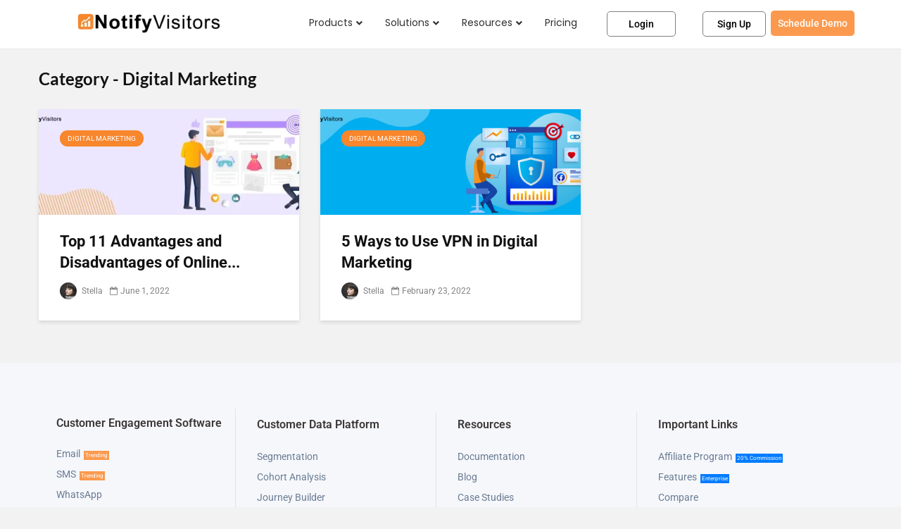

--- FILE ---
content_type: text/html; charset=UTF-8
request_url: https://www.notifyvisitors.com/blog/category/digital-marketing/
body_size: 66103
content:
<!DOCTYPE html>
<html lang="en-US" prefix="og: https://ogp.me/ns#">
<head><meta charset="UTF-8"><script>if(navigator.userAgent.match(/MSIE|Internet Explorer/i)||navigator.userAgent.match(/Trident\/7\..*?rv:11/i)){var href=document.location.href;if(!href.match(/[?&]nowprocket/)){if(href.indexOf("?")==-1){if(href.indexOf("#")==-1){document.location.href=href+"?nowprocket=1"}else{document.location.href=href.replace("#","?nowprocket=1#")}}else{if(href.indexOf("#")==-1){document.location.href=href+"&nowprocket=1"}else{document.location.href=href.replace("#","&nowprocket=1#")}}}}</script><script>(()=>{class RocketLazyLoadScripts{constructor(){this.v="2.0.4",this.userEvents=["keydown","keyup","mousedown","mouseup","mousemove","mouseover","mouseout","touchmove","touchstart","touchend","touchcancel","wheel","click","dblclick","input"],this.attributeEvents=["onblur","onclick","oncontextmenu","ondblclick","onfocus","onmousedown","onmouseenter","onmouseleave","onmousemove","onmouseout","onmouseover","onmouseup","onmousewheel","onscroll","onsubmit"]}async t(){this.i(),this.o(),/iP(ad|hone)/.test(navigator.userAgent)&&this.h(),this.u(),this.l(this),this.m(),this.k(this),this.p(this),this._(),await Promise.all([this.R(),this.L()]),this.lastBreath=Date.now(),this.S(this),this.P(),this.D(),this.O(),this.M(),await this.C(this.delayedScripts.normal),await this.C(this.delayedScripts.defer),await this.C(this.delayedScripts.async),await this.T(),await this.F(),await this.j(),await this.A(),window.dispatchEvent(new Event("rocket-allScriptsLoaded")),this.everythingLoaded=!0,this.lastTouchEnd&&await new Promise(t=>setTimeout(t,500-Date.now()+this.lastTouchEnd)),this.I(),this.H(),this.U(),this.W()}i(){this.CSPIssue=sessionStorage.getItem("rocketCSPIssue"),document.addEventListener("securitypolicyviolation",t=>{this.CSPIssue||"script-src-elem"!==t.violatedDirective||"data"!==t.blockedURI||(this.CSPIssue=!0,sessionStorage.setItem("rocketCSPIssue",!0))},{isRocket:!0})}o(){window.addEventListener("pageshow",t=>{this.persisted=t.persisted,this.realWindowLoadedFired=!0},{isRocket:!0}),window.addEventListener("pagehide",()=>{this.onFirstUserAction=null},{isRocket:!0})}h(){let t;function e(e){t=e}window.addEventListener("touchstart",e,{isRocket:!0}),window.addEventListener("touchend",function i(o){o.changedTouches[0]&&t.changedTouches[0]&&Math.abs(o.changedTouches[0].pageX-t.changedTouches[0].pageX)<10&&Math.abs(o.changedTouches[0].pageY-t.changedTouches[0].pageY)<10&&o.timeStamp-t.timeStamp<200&&(window.removeEventListener("touchstart",e,{isRocket:!0}),window.removeEventListener("touchend",i,{isRocket:!0}),"INPUT"===o.target.tagName&&"text"===o.target.type||(o.target.dispatchEvent(new TouchEvent("touchend",{target:o.target,bubbles:!0})),o.target.dispatchEvent(new MouseEvent("mouseover",{target:o.target,bubbles:!0})),o.target.dispatchEvent(new PointerEvent("click",{target:o.target,bubbles:!0,cancelable:!0,detail:1,clientX:o.changedTouches[0].clientX,clientY:o.changedTouches[0].clientY})),event.preventDefault()))},{isRocket:!0})}q(t){this.userActionTriggered||("mousemove"!==t.type||this.firstMousemoveIgnored?"keyup"===t.type||"mouseover"===t.type||"mouseout"===t.type||(this.userActionTriggered=!0,this.onFirstUserAction&&this.onFirstUserAction()):this.firstMousemoveIgnored=!0),"click"===t.type&&t.preventDefault(),t.stopPropagation(),t.stopImmediatePropagation(),"touchstart"===this.lastEvent&&"touchend"===t.type&&(this.lastTouchEnd=Date.now()),"click"===t.type&&(this.lastTouchEnd=0),this.lastEvent=t.type,t.composedPath&&t.composedPath()[0].getRootNode()instanceof ShadowRoot&&(t.rocketTarget=t.composedPath()[0]),this.savedUserEvents.push(t)}u(){this.savedUserEvents=[],this.userEventHandler=this.q.bind(this),this.userEvents.forEach(t=>window.addEventListener(t,this.userEventHandler,{passive:!1,isRocket:!0})),document.addEventListener("visibilitychange",this.userEventHandler,{isRocket:!0})}U(){this.userEvents.forEach(t=>window.removeEventListener(t,this.userEventHandler,{passive:!1,isRocket:!0})),document.removeEventListener("visibilitychange",this.userEventHandler,{isRocket:!0}),this.savedUserEvents.forEach(t=>{(t.rocketTarget||t.target).dispatchEvent(new window[t.constructor.name](t.type,t))})}m(){const t="return false",e=Array.from(this.attributeEvents,t=>"data-rocket-"+t),i="["+this.attributeEvents.join("],[")+"]",o="[data-rocket-"+this.attributeEvents.join("],[data-rocket-")+"]",s=(e,i,o)=>{o&&o!==t&&(e.setAttribute("data-rocket-"+i,o),e["rocket"+i]=new Function("event",o),e.setAttribute(i,t))};new MutationObserver(t=>{for(const n of t)"attributes"===n.type&&(n.attributeName.startsWith("data-rocket-")||this.everythingLoaded?n.attributeName.startsWith("data-rocket-")&&this.everythingLoaded&&this.N(n.target,n.attributeName.substring(12)):s(n.target,n.attributeName,n.target.getAttribute(n.attributeName))),"childList"===n.type&&n.addedNodes.forEach(t=>{if(t.nodeType===Node.ELEMENT_NODE)if(this.everythingLoaded)for(const i of[t,...t.querySelectorAll(o)])for(const t of i.getAttributeNames())e.includes(t)&&this.N(i,t.substring(12));else for(const e of[t,...t.querySelectorAll(i)])for(const t of e.getAttributeNames())this.attributeEvents.includes(t)&&s(e,t,e.getAttribute(t))})}).observe(document,{subtree:!0,childList:!0,attributeFilter:[...this.attributeEvents,...e]})}I(){this.attributeEvents.forEach(t=>{document.querySelectorAll("[data-rocket-"+t+"]").forEach(e=>{this.N(e,t)})})}N(t,e){const i=t.getAttribute("data-rocket-"+e);i&&(t.setAttribute(e,i),t.removeAttribute("data-rocket-"+e))}k(t){Object.defineProperty(HTMLElement.prototype,"onclick",{get(){return this.rocketonclick||null},set(e){this.rocketonclick=e,this.setAttribute(t.everythingLoaded?"onclick":"data-rocket-onclick","this.rocketonclick(event)")}})}S(t){function e(e,i){let o=e[i];e[i]=null,Object.defineProperty(e,i,{get:()=>o,set(s){t.everythingLoaded?o=s:e["rocket"+i]=o=s}})}e(document,"onreadystatechange"),e(window,"onload"),e(window,"onpageshow");try{Object.defineProperty(document,"readyState",{get:()=>t.rocketReadyState,set(e){t.rocketReadyState=e},configurable:!0}),document.readyState="loading"}catch(t){console.log("WPRocket DJE readyState conflict, bypassing")}}l(t){this.originalAddEventListener=EventTarget.prototype.addEventListener,this.originalRemoveEventListener=EventTarget.prototype.removeEventListener,this.savedEventListeners=[],EventTarget.prototype.addEventListener=function(e,i,o){o&&o.isRocket||!t.B(e,this)&&!t.userEvents.includes(e)||t.B(e,this)&&!t.userActionTriggered||e.startsWith("rocket-")||t.everythingLoaded?t.originalAddEventListener.call(this,e,i,o):(t.savedEventListeners.push({target:this,remove:!1,type:e,func:i,options:o}),"mouseenter"!==e&&"mouseleave"!==e||t.originalAddEventListener.call(this,e,t.savedUserEvents.push,o))},EventTarget.prototype.removeEventListener=function(e,i,o){o&&o.isRocket||!t.B(e,this)&&!t.userEvents.includes(e)||t.B(e,this)&&!t.userActionTriggered||e.startsWith("rocket-")||t.everythingLoaded?t.originalRemoveEventListener.call(this,e,i,o):t.savedEventListeners.push({target:this,remove:!0,type:e,func:i,options:o})}}J(t,e){this.savedEventListeners=this.savedEventListeners.filter(i=>{let o=i.type,s=i.target||window;return e!==o||t!==s||(this.B(o,s)&&(i.type="rocket-"+o),this.$(i),!1)})}H(){EventTarget.prototype.addEventListener=this.originalAddEventListener,EventTarget.prototype.removeEventListener=this.originalRemoveEventListener,this.savedEventListeners.forEach(t=>this.$(t))}$(t){t.remove?this.originalRemoveEventListener.call(t.target,t.type,t.func,t.options):this.originalAddEventListener.call(t.target,t.type,t.func,t.options)}p(t){let e;function i(e){return t.everythingLoaded?e:e.split(" ").map(t=>"load"===t||t.startsWith("load.")?"rocket-jquery-load":t).join(" ")}function o(o){function s(e){const s=o.fn[e];o.fn[e]=o.fn.init.prototype[e]=function(){return this[0]===window&&t.userActionTriggered&&("string"==typeof arguments[0]||arguments[0]instanceof String?arguments[0]=i(arguments[0]):"object"==typeof arguments[0]&&Object.keys(arguments[0]).forEach(t=>{const e=arguments[0][t];delete arguments[0][t],arguments[0][i(t)]=e})),s.apply(this,arguments),this}}if(o&&o.fn&&!t.allJQueries.includes(o)){const e={DOMContentLoaded:[],"rocket-DOMContentLoaded":[]};for(const t in e)document.addEventListener(t,()=>{e[t].forEach(t=>t())},{isRocket:!0});o.fn.ready=o.fn.init.prototype.ready=function(i){function s(){parseInt(o.fn.jquery)>2?setTimeout(()=>i.bind(document)(o)):i.bind(document)(o)}return"function"==typeof i&&(t.realDomReadyFired?!t.userActionTriggered||t.fauxDomReadyFired?s():e["rocket-DOMContentLoaded"].push(s):e.DOMContentLoaded.push(s)),o([])},s("on"),s("one"),s("off"),t.allJQueries.push(o)}e=o}t.allJQueries=[],o(window.jQuery),Object.defineProperty(window,"jQuery",{get:()=>e,set(t){o(t)}})}P(){const t=new Map;document.write=document.writeln=function(e){const i=document.currentScript,o=document.createRange(),s=i.parentElement;let n=t.get(i);void 0===n&&(n=i.nextSibling,t.set(i,n));const c=document.createDocumentFragment();o.setStart(c,0),c.appendChild(o.createContextualFragment(e)),s.insertBefore(c,n)}}async R(){return new Promise(t=>{this.userActionTriggered?t():this.onFirstUserAction=t})}async L(){return new Promise(t=>{document.addEventListener("DOMContentLoaded",()=>{this.realDomReadyFired=!0,t()},{isRocket:!0})})}async j(){return this.realWindowLoadedFired?Promise.resolve():new Promise(t=>{window.addEventListener("load",t,{isRocket:!0})})}M(){this.pendingScripts=[];this.scriptsMutationObserver=new MutationObserver(t=>{for(const e of t)e.addedNodes.forEach(t=>{"SCRIPT"!==t.tagName||t.noModule||t.isWPRocket||this.pendingScripts.push({script:t,promise:new Promise(e=>{const i=()=>{const i=this.pendingScripts.findIndex(e=>e.script===t);i>=0&&this.pendingScripts.splice(i,1),e()};t.addEventListener("load",i,{isRocket:!0}),t.addEventListener("error",i,{isRocket:!0}),setTimeout(i,1e3)})})})}),this.scriptsMutationObserver.observe(document,{childList:!0,subtree:!0})}async F(){await this.X(),this.pendingScripts.length?(await this.pendingScripts[0].promise,await this.F()):this.scriptsMutationObserver.disconnect()}D(){this.delayedScripts={normal:[],async:[],defer:[]},document.querySelectorAll("script[type$=rocketlazyloadscript]").forEach(t=>{t.hasAttribute("data-rocket-src")?t.hasAttribute("async")&&!1!==t.async?this.delayedScripts.async.push(t):t.hasAttribute("defer")&&!1!==t.defer||"module"===t.getAttribute("data-rocket-type")?this.delayedScripts.defer.push(t):this.delayedScripts.normal.push(t):this.delayedScripts.normal.push(t)})}async _(){await this.L();let t=[];document.querySelectorAll("script[type$=rocketlazyloadscript][data-rocket-src]").forEach(e=>{let i=e.getAttribute("data-rocket-src");if(i&&!i.startsWith("data:")){i.startsWith("//")&&(i=location.protocol+i);try{const o=new URL(i).origin;o!==location.origin&&t.push({src:o,crossOrigin:e.crossOrigin||"module"===e.getAttribute("data-rocket-type")})}catch(t){}}}),t=[...new Map(t.map(t=>[JSON.stringify(t),t])).values()],this.Y(t,"preconnect")}async G(t){if(await this.K(),!0!==t.noModule||!("noModule"in HTMLScriptElement.prototype))return new Promise(e=>{let i;function o(){(i||t).setAttribute("data-rocket-status","executed"),e()}try{if(navigator.userAgent.includes("Firefox/")||""===navigator.vendor||this.CSPIssue)i=document.createElement("script"),[...t.attributes].forEach(t=>{let e=t.nodeName;"type"!==e&&("data-rocket-type"===e&&(e="type"),"data-rocket-src"===e&&(e="src"),i.setAttribute(e,t.nodeValue))}),t.text&&(i.text=t.text),t.nonce&&(i.nonce=t.nonce),i.hasAttribute("src")?(i.addEventListener("load",o,{isRocket:!0}),i.addEventListener("error",()=>{i.setAttribute("data-rocket-status","failed-network"),e()},{isRocket:!0}),setTimeout(()=>{i.isConnected||e()},1)):(i.text=t.text,o()),i.isWPRocket=!0,t.parentNode.replaceChild(i,t);else{const i=t.getAttribute("data-rocket-type"),s=t.getAttribute("data-rocket-src");i?(t.type=i,t.removeAttribute("data-rocket-type")):t.removeAttribute("type"),t.addEventListener("load",o,{isRocket:!0}),t.addEventListener("error",i=>{this.CSPIssue&&i.target.src.startsWith("data:")?(console.log("WPRocket: CSP fallback activated"),t.removeAttribute("src"),this.G(t).then(e)):(t.setAttribute("data-rocket-status","failed-network"),e())},{isRocket:!0}),s?(t.fetchPriority="high",t.removeAttribute("data-rocket-src"),t.src=s):t.src="data:text/javascript;base64,"+window.btoa(unescape(encodeURIComponent(t.text)))}}catch(i){t.setAttribute("data-rocket-status","failed-transform"),e()}});t.setAttribute("data-rocket-status","skipped")}async C(t){const e=t.shift();return e?(e.isConnected&&await this.G(e),this.C(t)):Promise.resolve()}O(){this.Y([...this.delayedScripts.normal,...this.delayedScripts.defer,...this.delayedScripts.async],"preload")}Y(t,e){this.trash=this.trash||[];let i=!0;var o=document.createDocumentFragment();t.forEach(t=>{const s=t.getAttribute&&t.getAttribute("data-rocket-src")||t.src;if(s&&!s.startsWith("data:")){const n=document.createElement("link");n.href=s,n.rel=e,"preconnect"!==e&&(n.as="script",n.fetchPriority=i?"high":"low"),t.getAttribute&&"module"===t.getAttribute("data-rocket-type")&&(n.crossOrigin=!0),t.crossOrigin&&(n.crossOrigin=t.crossOrigin),t.integrity&&(n.integrity=t.integrity),t.nonce&&(n.nonce=t.nonce),o.appendChild(n),this.trash.push(n),i=!1}}),document.head.appendChild(o)}W(){this.trash.forEach(t=>t.remove())}async T(){try{document.readyState="interactive"}catch(t){}this.fauxDomReadyFired=!0;try{await this.K(),this.J(document,"readystatechange"),document.dispatchEvent(new Event("rocket-readystatechange")),await this.K(),document.rocketonreadystatechange&&document.rocketonreadystatechange(),await this.K(),this.J(document,"DOMContentLoaded"),document.dispatchEvent(new Event("rocket-DOMContentLoaded")),await this.K(),this.J(window,"DOMContentLoaded"),window.dispatchEvent(new Event("rocket-DOMContentLoaded"))}catch(t){console.error(t)}}async A(){try{document.readyState="complete"}catch(t){}try{await this.K(),this.J(document,"readystatechange"),document.dispatchEvent(new Event("rocket-readystatechange")),await this.K(),document.rocketonreadystatechange&&document.rocketonreadystatechange(),await this.K(),this.J(window,"load"),window.dispatchEvent(new Event("rocket-load")),await this.K(),window.rocketonload&&window.rocketonload(),await this.K(),this.allJQueries.forEach(t=>t(window).trigger("rocket-jquery-load")),await this.K(),this.J(window,"pageshow");const t=new Event("rocket-pageshow");t.persisted=this.persisted,window.dispatchEvent(t),await this.K(),window.rocketonpageshow&&window.rocketonpageshow({persisted:this.persisted})}catch(t){console.error(t)}}async K(){Date.now()-this.lastBreath>45&&(await this.X(),this.lastBreath=Date.now())}async X(){return document.hidden?new Promise(t=>setTimeout(t)):new Promise(t=>requestAnimationFrame(t))}B(t,e){return e===document&&"readystatechange"===t||(e===document&&"DOMContentLoaded"===t||(e===window&&"DOMContentLoaded"===t||(e===window&&"load"===t||e===window&&"pageshow"===t)))}static run(){(new RocketLazyLoadScripts).t()}}RocketLazyLoadScripts.run()})();</script>
	
	<meta name="viewport" content="width=device-width, initial-scale=1.0, viewport-fit=cover" />		<script type="rocketlazyloadscript" data-rocket-type="text/javascript">
/* <![CDATA[ */
var theplus_ajax_url = "https://www.notifyvisitors.com/blog/wp-admin/admin-ajax.php";
		var theplus_ajax_post_url = "https://www.notifyvisitors.com/blog/wp-admin/admin-post.php";
		var theplus_nonce = "629e11c4a9";
/* ]]> */
</script>
	<style>img:is([sizes="auto" i], [sizes^="auto," i]) { contain-intrinsic-size: 3000px 1500px }</style>
	
<!-- Search Engine Optimization by Rank Math PRO - https://rankmath.com/ -->
<title>Digital Marketing Archives - NotifyVisitors Blog</title>
<meta name="robots" content="follow, noindex"/>
<meta property="og:locale" content="en_US" />
<meta property="og:type" content="article" />
<meta property="og:title" content="Digital Marketing Archives - NotifyVisitors Blog" />
<meta property="og:url" content="https://www.notifyvisitors.com/blog/category/digital-marketing/" />
<meta property="article:publisher" content="https://www.facebook.com/notifyvisitors" />
<meta name="twitter:card" content="summary_large_image" />
<meta name="twitter:title" content="Digital Marketing Archives - NotifyVisitors Blog" />
<meta name="twitter:site" content="@notifyvisitors" />
<script type="application/ld+json" class="rank-math-schema-pro">{"@context":"https://schema.org","@graph":[{"@type":"Person","@id":"https://www.notifyvisitors.com/blog/#person","name":"NotifyVisitors","sameAs":["https://www.facebook.com/notifyvisitors","https://twitter.com/notifyvisitors"]},{"@type":"WebSite","@id":"https://www.notifyvisitors.com/blog/#website","url":"https://www.notifyvisitors.com/blog","publisher":{"@id":"https://www.notifyvisitors.com/blog/#person"},"inLanguage":"en-US"},{"@type":"CollectionPage","@id":"https://www.notifyvisitors.com/blog/category/digital-marketing/#webpage","url":"https://www.notifyvisitors.com/blog/category/digital-marketing/","name":"Digital Marketing Archives - NotifyVisitors Blog","isPartOf":{"@id":"https://www.notifyvisitors.com/blog/#website"},"inLanguage":"en-US"}]}</script>
<!-- /Rank Math WordPress SEO plugin -->

<link rel="amphtml" href="https://www.notifyvisitors.com/blog/category/digital-marketing/amp/" /><meta name="generator" content="AMP for WP 1.1.9"/><link rel='dns-prefetch' href='//maps.googleapis.com' />

<link rel="alternate" type="application/rss+xml" title="NotifyVisitors Blog &raquo; Feed" href="https://www.notifyvisitors.com/blog/feed/" />
<link rel="alternate" type="application/rss+xml" title="NotifyVisitors Blog &raquo; Comments Feed" href="https://www.notifyvisitors.com/blog/comments/feed/" />
<link rel="alternate" type="application/rss+xml" title="NotifyVisitors Blog &raquo; Digital Marketing Category Feed" href="https://www.notifyvisitors.com/blog/category/digital-marketing/feed/" />
<link rel="alternate" type="application/rss+xml" title="NotifyVisitors Blog &raquo; Stories Feed" href="https://www.notifyvisitors.com/blog/web-stories/feed/"><link data-minify="1" rel='stylesheet' id='structured-content-frontend-css' href='https://www.notifyvisitors.com/blog/wp-content/cache/min/1/blog/wp-content/plugins/structured-content/dist/blocks.style.build.css?ver=1767361538' type='text/css' media='all' />
<style id='wp-emoji-styles-inline-css' type='text/css'>

	img.wp-smiley, img.emoji {
		display: inline !important;
		border: none !important;
		box-shadow: none !important;
		height: 1em !important;
		width: 1em !important;
		margin: 0 0.07em !important;
		vertical-align: -0.1em !important;
		background: none !important;
		padding: 0 !important;
	}
</style>
<link rel='stylesheet' id='wp-block-library-css' href='https://www.notifyvisitors.com/blog/wp-includes/css/dist/block-library/style.min.css?ver=6.8.3' type='text/css' media='all' />
<style id='classic-theme-styles-inline-css' type='text/css'>
/*! This file is auto-generated */
.wp-block-button__link{color:#fff;background-color:#32373c;border-radius:9999px;box-shadow:none;text-decoration:none;padding:calc(.667em + 2px) calc(1.333em + 2px);font-size:1.125em}.wp-block-file__button{background:#32373c;color:#fff;text-decoration:none}
</style>
<style id='global-styles-inline-css' type='text/css'>
:root{--wp--preset--aspect-ratio--square: 1;--wp--preset--aspect-ratio--4-3: 4/3;--wp--preset--aspect-ratio--3-4: 3/4;--wp--preset--aspect-ratio--3-2: 3/2;--wp--preset--aspect-ratio--2-3: 2/3;--wp--preset--aspect-ratio--16-9: 16/9;--wp--preset--aspect-ratio--9-16: 9/16;--wp--preset--color--black: #000000;--wp--preset--color--cyan-bluish-gray: #abb8c3;--wp--preset--color--white: #ffffff;--wp--preset--color--pale-pink: #f78da7;--wp--preset--color--vivid-red: #cf2e2e;--wp--preset--color--luminous-vivid-orange: #ff6900;--wp--preset--color--luminous-vivid-amber: #fcb900;--wp--preset--color--light-green-cyan: #7bdcb5;--wp--preset--color--vivid-green-cyan: #00d084;--wp--preset--color--pale-cyan-blue: #8ed1fc;--wp--preset--color--vivid-cyan-blue: #0693e3;--wp--preset--color--vivid-purple: #9b51e0;--wp--preset--color--gridlove-acc: #f8862c;--wp--preset--color--gridlove-meta: #818181;--wp--preset--color--gridlove-txt: #5e5e5e;--wp--preset--color--gridlove-bg: #ffffff;--wp--preset--color--gridlove-highlight-acc: #48beab;--wp--preset--color--gridlove-highlight-txt: #000000;--wp--preset--color--gridlove-highlight-bg: #083b5c;--wp--preset--color--gridlove-cat-63: #0074e8;--wp--preset--color--gridlove-cat-67: #00b4d8;--wp--preset--color--gridlove-cat-62: #ed6e00;--wp--preset--color--gridlove-cat-68: #00af57;--wp--preset--color--gridlove-cat-70: #db0099;--wp--preset--color--gridlove-cat-69: #8224e3;--wp--preset--color--gridlove-cat-64: #ed3700;--wp--preset--color--gridlove-cat-32: #004c1c;--wp--preset--color--gridlove-cat-65: #0037b7;--wp--preset--color--gridlove-cat-66: #95b700;--wp--preset--color--gridlove-cat-108: #0088ba;--wp--preset--color--gridlove-cat-61: #25d366;--wp--preset--gradient--vivid-cyan-blue-to-vivid-purple: linear-gradient(135deg,rgba(6,147,227,1) 0%,rgb(155,81,224) 100%);--wp--preset--gradient--light-green-cyan-to-vivid-green-cyan: linear-gradient(135deg,rgb(122,220,180) 0%,rgb(0,208,130) 100%);--wp--preset--gradient--luminous-vivid-amber-to-luminous-vivid-orange: linear-gradient(135deg,rgba(252,185,0,1) 0%,rgba(255,105,0,1) 100%);--wp--preset--gradient--luminous-vivid-orange-to-vivid-red: linear-gradient(135deg,rgba(255,105,0,1) 0%,rgb(207,46,46) 100%);--wp--preset--gradient--very-light-gray-to-cyan-bluish-gray: linear-gradient(135deg,rgb(238,238,238) 0%,rgb(169,184,195) 100%);--wp--preset--gradient--cool-to-warm-spectrum: linear-gradient(135deg,rgb(74,234,220) 0%,rgb(151,120,209) 20%,rgb(207,42,186) 40%,rgb(238,44,130) 60%,rgb(251,105,98) 80%,rgb(254,248,76) 100%);--wp--preset--gradient--blush-light-purple: linear-gradient(135deg,rgb(255,206,236) 0%,rgb(152,150,240) 100%);--wp--preset--gradient--blush-bordeaux: linear-gradient(135deg,rgb(254,205,165) 0%,rgb(254,45,45) 50%,rgb(107,0,62) 100%);--wp--preset--gradient--luminous-dusk: linear-gradient(135deg,rgb(255,203,112) 0%,rgb(199,81,192) 50%,rgb(65,88,208) 100%);--wp--preset--gradient--pale-ocean: linear-gradient(135deg,rgb(255,245,203) 0%,rgb(182,227,212) 50%,rgb(51,167,181) 100%);--wp--preset--gradient--electric-grass: linear-gradient(135deg,rgb(202,248,128) 0%,rgb(113,206,126) 100%);--wp--preset--gradient--midnight: linear-gradient(135deg,rgb(2,3,129) 0%,rgb(40,116,252) 100%);--wp--preset--font-size--small: 12.8px;--wp--preset--font-size--medium: 20px;--wp--preset--font-size--large: 20.8px;--wp--preset--font-size--x-large: 42px;--wp--preset--font-size--normal: 16px;--wp--preset--font-size--huge: 27.2px;--wp--preset--spacing--20: 0.44rem;--wp--preset--spacing--30: 0.67rem;--wp--preset--spacing--40: 1rem;--wp--preset--spacing--50: 1.5rem;--wp--preset--spacing--60: 2.25rem;--wp--preset--spacing--70: 3.38rem;--wp--preset--spacing--80: 5.06rem;--wp--preset--shadow--natural: 6px 6px 9px rgba(0, 0, 0, 0.2);--wp--preset--shadow--deep: 12px 12px 50px rgba(0, 0, 0, 0.4);--wp--preset--shadow--sharp: 6px 6px 0px rgba(0, 0, 0, 0.2);--wp--preset--shadow--outlined: 6px 6px 0px -3px rgba(255, 255, 255, 1), 6px 6px rgba(0, 0, 0, 1);--wp--preset--shadow--crisp: 6px 6px 0px rgba(0, 0, 0, 1);}:where(.is-layout-flex){gap: 0.5em;}:where(.is-layout-grid){gap: 0.5em;}body .is-layout-flex{display: flex;}.is-layout-flex{flex-wrap: wrap;align-items: center;}.is-layout-flex > :is(*, div){margin: 0;}body .is-layout-grid{display: grid;}.is-layout-grid > :is(*, div){margin: 0;}:where(.wp-block-columns.is-layout-flex){gap: 2em;}:where(.wp-block-columns.is-layout-grid){gap: 2em;}:where(.wp-block-post-template.is-layout-flex){gap: 1.25em;}:where(.wp-block-post-template.is-layout-grid){gap: 1.25em;}.has-black-color{color: var(--wp--preset--color--black) !important;}.has-cyan-bluish-gray-color{color: var(--wp--preset--color--cyan-bluish-gray) !important;}.has-white-color{color: var(--wp--preset--color--white) !important;}.has-pale-pink-color{color: var(--wp--preset--color--pale-pink) !important;}.has-vivid-red-color{color: var(--wp--preset--color--vivid-red) !important;}.has-luminous-vivid-orange-color{color: var(--wp--preset--color--luminous-vivid-orange) !important;}.has-luminous-vivid-amber-color{color: var(--wp--preset--color--luminous-vivid-amber) !important;}.has-light-green-cyan-color{color: var(--wp--preset--color--light-green-cyan) !important;}.has-vivid-green-cyan-color{color: var(--wp--preset--color--vivid-green-cyan) !important;}.has-pale-cyan-blue-color{color: var(--wp--preset--color--pale-cyan-blue) !important;}.has-vivid-cyan-blue-color{color: var(--wp--preset--color--vivid-cyan-blue) !important;}.has-vivid-purple-color{color: var(--wp--preset--color--vivid-purple) !important;}.has-black-background-color{background-color: var(--wp--preset--color--black) !important;}.has-cyan-bluish-gray-background-color{background-color: var(--wp--preset--color--cyan-bluish-gray) !important;}.has-white-background-color{background-color: var(--wp--preset--color--white) !important;}.has-pale-pink-background-color{background-color: var(--wp--preset--color--pale-pink) !important;}.has-vivid-red-background-color{background-color: var(--wp--preset--color--vivid-red) !important;}.has-luminous-vivid-orange-background-color{background-color: var(--wp--preset--color--luminous-vivid-orange) !important;}.has-luminous-vivid-amber-background-color{background-color: var(--wp--preset--color--luminous-vivid-amber) !important;}.has-light-green-cyan-background-color{background-color: var(--wp--preset--color--light-green-cyan) !important;}.has-vivid-green-cyan-background-color{background-color: var(--wp--preset--color--vivid-green-cyan) !important;}.has-pale-cyan-blue-background-color{background-color: var(--wp--preset--color--pale-cyan-blue) !important;}.has-vivid-cyan-blue-background-color{background-color: var(--wp--preset--color--vivid-cyan-blue) !important;}.has-vivid-purple-background-color{background-color: var(--wp--preset--color--vivid-purple) !important;}.has-black-border-color{border-color: var(--wp--preset--color--black) !important;}.has-cyan-bluish-gray-border-color{border-color: var(--wp--preset--color--cyan-bluish-gray) !important;}.has-white-border-color{border-color: var(--wp--preset--color--white) !important;}.has-pale-pink-border-color{border-color: var(--wp--preset--color--pale-pink) !important;}.has-vivid-red-border-color{border-color: var(--wp--preset--color--vivid-red) !important;}.has-luminous-vivid-orange-border-color{border-color: var(--wp--preset--color--luminous-vivid-orange) !important;}.has-luminous-vivid-amber-border-color{border-color: var(--wp--preset--color--luminous-vivid-amber) !important;}.has-light-green-cyan-border-color{border-color: var(--wp--preset--color--light-green-cyan) !important;}.has-vivid-green-cyan-border-color{border-color: var(--wp--preset--color--vivid-green-cyan) !important;}.has-pale-cyan-blue-border-color{border-color: var(--wp--preset--color--pale-cyan-blue) !important;}.has-vivid-cyan-blue-border-color{border-color: var(--wp--preset--color--vivid-cyan-blue) !important;}.has-vivid-purple-border-color{border-color: var(--wp--preset--color--vivid-purple) !important;}.has-vivid-cyan-blue-to-vivid-purple-gradient-background{background: var(--wp--preset--gradient--vivid-cyan-blue-to-vivid-purple) !important;}.has-light-green-cyan-to-vivid-green-cyan-gradient-background{background: var(--wp--preset--gradient--light-green-cyan-to-vivid-green-cyan) !important;}.has-luminous-vivid-amber-to-luminous-vivid-orange-gradient-background{background: var(--wp--preset--gradient--luminous-vivid-amber-to-luminous-vivid-orange) !important;}.has-luminous-vivid-orange-to-vivid-red-gradient-background{background: var(--wp--preset--gradient--luminous-vivid-orange-to-vivid-red) !important;}.has-very-light-gray-to-cyan-bluish-gray-gradient-background{background: var(--wp--preset--gradient--very-light-gray-to-cyan-bluish-gray) !important;}.has-cool-to-warm-spectrum-gradient-background{background: var(--wp--preset--gradient--cool-to-warm-spectrum) !important;}.has-blush-light-purple-gradient-background{background: var(--wp--preset--gradient--blush-light-purple) !important;}.has-blush-bordeaux-gradient-background{background: var(--wp--preset--gradient--blush-bordeaux) !important;}.has-luminous-dusk-gradient-background{background: var(--wp--preset--gradient--luminous-dusk) !important;}.has-pale-ocean-gradient-background{background: var(--wp--preset--gradient--pale-ocean) !important;}.has-electric-grass-gradient-background{background: var(--wp--preset--gradient--electric-grass) !important;}.has-midnight-gradient-background{background: var(--wp--preset--gradient--midnight) !important;}.has-small-font-size{font-size: var(--wp--preset--font-size--small) !important;}.has-medium-font-size{font-size: var(--wp--preset--font-size--medium) !important;}.has-large-font-size{font-size: var(--wp--preset--font-size--large) !important;}.has-x-large-font-size{font-size: var(--wp--preset--font-size--x-large) !important;}
:where(.wp-block-post-template.is-layout-flex){gap: 1.25em;}:where(.wp-block-post-template.is-layout-grid){gap: 1.25em;}
:where(.wp-block-columns.is-layout-flex){gap: 2em;}:where(.wp-block-columns.is-layout-grid){gap: 2em;}
:root :where(.wp-block-pullquote){font-size: 1.5em;line-height: 1.6;}
</style>
<link data-minify="1" rel='stylesheet' id='amazonpolly-css' href='https://www.notifyvisitors.com/blog/wp-content/cache/min/1/blog/wp-content/plugins/amazon-polly/public/css/amazonpolly-public.css?ver=1767361538' type='text/css' media='all' />
<link rel='stylesheet' id='RMFA-css' href='https://www.notifyvisitors.com/blog/wp-content/plugins/turn-rank-math-faq-block-to-accordion/assets/css/style.min.css?ver=1.1.0' type='text/css' media='all' />
<link data-minify="1" rel='stylesheet' id='ppress-frontend-css' href='https://www.notifyvisitors.com/blog/wp-content/cache/min/1/blog/wp-content/plugins/wp-user-avatar/assets/css/frontend.min.css?ver=1767361538' type='text/css' media='all' />
<link rel='stylesheet' id='ppress-flatpickr-css' href='https://www.notifyvisitors.com/blog/wp-content/plugins/wp-user-avatar/assets/flatpickr/flatpickr.min.css?ver=4.16.7' type='text/css' media='all' />
<link rel='stylesheet' id='ppress-select2-css' href='https://www.notifyvisitors.com/blog/wp-content/plugins/wp-user-avatar/assets/select2/select2.min.css?ver=6.8.3' type='text/css' media='all' />
<link rel='stylesheet' id='ez-toc-css' href='https://www.notifyvisitors.com/blog/wp-content/plugins/easy-table-of-contents/assets/css/screen.min.css?ver=2.0.77' type='text/css' media='all' />
<style id='ez-toc-inline-css' type='text/css'>
div#ez-toc-container .ez-toc-title {font-size: 120%;}div#ez-toc-container .ez-toc-title {font-weight: 500;}div#ez-toc-container ul li , div#ez-toc-container ul li a {font-size: 95%;}div#ez-toc-container ul li , div#ez-toc-container ul li a {font-weight: 500;}div#ez-toc-container nav ul ul li {font-size: 90%;}.ez-toc-box-title {font-weight: bold; margin-bottom: 10px; text-align: center; text-transform: uppercase; letter-spacing: 1px; color: #666; padding-bottom: 5px;position:absolute;top:-4%;left:5%;background-color: inherit;transition: top 0.3s ease;}.ez-toc-box-title.toc-closed {top:-25%;}
.ez-toc-container-direction {direction: ltr;}.ez-toc-counter ul {direction: ltr;counter-reset: item ;}.ez-toc-counter nav ul li a::before {content: counter(item, disclosure-open) '  ';margin-right: .2em; counter-increment: item;flex-grow: 0;flex-shrink: 0;float: left; }.ez-toc-widget-direction {direction: ltr;}.ez-toc-widget-container ul {direction: ltr;counter-reset: item ;}.ez-toc-widget-container nav ul li a::before {content: counter(item, disclosure-open) '  ';margin-right: .2em; counter-increment: item;flex-grow: 0;flex-shrink: 0;float: left; }
</style>
<link rel='stylesheet' id='theplus-front-css-css' href='//www.notifyvisitors.com/blog/wp-content/uploads/theplus-addons/theplus-term-2933.min.css?ver=1765904804' type='text/css' media='all' />
<link data-minify="1" rel='stylesheet' id='plus-icons-mind-css-css' href='https://www.notifyvisitors.com/blog/wp-content/cache/min/1/blog/wp-content/plugins/theplus_elementor_addon/assets/css/extra/iconsmind.min.css?ver=1767361538' type='text/css' media='all' />
<link data-minify="1" rel='stylesheet' id='gridlove-fonts-css' href='https://www.notifyvisitors.com/blog/wp-content/cache/min/1/blog/wp-content/uploads/omgf/gridlove-fonts/gridlove-fonts.css?ver=1767361538' type='text/css' media='all' />
<link data-minify="1" rel='stylesheet' id='gridlove-main-css' href='https://www.notifyvisitors.com/blog/wp-content/cache/min/1/blog/wp-content/themes/gridlove/assets/css/min.css?ver=1767361538' type='text/css' media='all' />
<style id='gridlove-main-inline-css' type='text/css'>
body{font-size: 16px;}h1, .h1 {font-size: 28px;}h2, .h2,.col-lg-12 .gridlove-post-b .h3 {font-size: 24px;}h3, .h3 {font-size: 22px;}h4, .h4 {font-size: 20px;}h5, .h5 {font-size: 18px;}h6, .h6 {font-size: 16px;}.widget, .gridlove-header-responsive .sub-menu, .gridlove-site-header .sub-menu{font-size: 14px;}.gridlove-main-navigation {font-size: 16px;}.gridlove-post {font-size: 16px;}body{background-color: #f2f2f2;color: #5e5e5e;font-family: 'Cabin';font-weight: 400;}h1, h2, h3, h4, h5, h6,.h1, .h2, .h3, .h4, .h5, .h6,blockquote,thead td,.comment-author b,q:before,#bbpress-forums .bbp-forum-title, #bbpress-forums .bbp-topic-permalink{color: #111111;font-family: 'Lato';font-weight: 700;}.gridlove-main-nav a,.gridlove-posts-widget a{font-family: 'Cabin';font-weight: 700;}.gridlove-header-top{background-color: #222222;color: #dddddd;}.gridlove-header-top a{color: #dddddd;}.gridlove-header-top a:hover{color: #ffffff;}.gridlove-header-wrapper,.gridlove-header-middle .sub-menu,.gridlove-header-responsive,.gridlove-header-responsive .sub-menu{background-color:#ffffff; }.gridlove-header-middle,.gridlove-header-middle a,.gridlove-header-responsive,.gridlove-header-responsive a{color: #111111;}.gridlove-header-middle a:hover,.gridlove-header-middle .gridlove-sidebar-action:hover,.gridlove-header-middle .gridlove-actions-button > span:hover,.gridlove-header-middle .current_page_item > a,.gridlove-header-middle .current_page_ancestor > a,.gridlove-header-middle .current-menu-item > a,.gridlove-header-middle .current-menu-ancestor > a,.gridlove-header-middle .gridlove-category-menu article:hover a,.gridlove-header-responsive a:hover{color: #f8862c;}.gridlove-header-middle .active>span,.gridlove-header-middle .gridlove-main-nav>li.menu-item-has-children:hover>a,.gridlove-header-middle .gridlove-social-icons:hover>span,.gridlove-header-responsive .active>span{background-color: rgba(17,17,17,0.05)}.gridlove-header-middle .gridlove-button-search{background-color: #f8862c;}.gridlove-header-middle .gridlove-search-form input{border-color: rgba(17,17,17,0.1)}.gridlove-header-middle .sub-menu,.gridlove-header-responsive .sub-menu{border-top: 1px solid rgba(17,17,17,0.05)}.gridlove-header-middle{height: 60px;}.gridlove-logo{max-height: 60px;}.gridlove-branding-bg{background:#f0233b;}.gridlove-header-responsive .gridlove-actions-button:hover >span{color:#f8862c;}.gridlove-sidebar-action .gridlove-bars:before,.gridlove-sidebar-action .gridlove-bars:after{background:#111111;}.gridlove-sidebar-action:hover .gridlove-bars:before,.gridlove-sidebar-action:hover .gridlove-bars:after{background:#f8862c;}.gridlove-sidebar-action .gridlove-bars{border-color: #111111;}.gridlove-sidebar-action:hover .gridlove-bars{border-color:#f8862c;}.gridlove-header-bottom .sub-menu{ background-color:#ffffff;}.gridlove-header-bottom .sub-menu a{color:#111111;}.gridlove-header-bottom .sub-menu a:hover,.gridlove-header-bottom .gridlove-category-menu article:hover a{color:#009cff;}.gridlove-header-bottom{background-color:#ffffff;}.gridlove-header-bottom,.gridlove-header-bottom a{color: #111111;}.gridlove-header-bottom a:hover,.gridlove-header-bottom .gridlove-sidebar-action:hover,.gridlove-header-bottom .gridlove-actions-button > span:hover,.gridlove-header-bottom .current_page_item > a,.gridlove-header-bottom .current_page_ancestor > a,.gridlove-header-bottom .current-menu-item > a,.gridlove-header-bottom .current-menu-ancestor > a {color: #009cff;}.gridlove-header-bottom .active>span,.gridlove-header-bottom .gridlove-main-nav>li.menu-item-has-children:hover>a,.gridlove-header-bottom .gridlove-social-icons:hover>span{background-color: rgba(17,17,17,0.05)}.gridlove-header-bottom .gridlove-search-form input{border-color: rgba(17,17,17,0.1)}.gridlove-header-bottom,.gridlove-header-bottom .sub-menu{border-top: 1px solid rgba(17,17,17,0.07)}.gridlove-header-bottom .gridlove-button-search{background-color: #009cff;}.gridlove-header-sticky,.gridlove-header-sticky .sub-menu{background-color:#ffffff; }.gridlove-header-sticky,.gridlove-header-sticky a{color: #111111;}.gridlove-header-sticky a:hover,.gridlove-header-sticky .gridlove-sidebar-action:hover,.gridlove-header-sticky .gridlove-actions-button > span:hover,.gridlove-header-sticky .current_page_item > a,.gridlove-header-sticky .current_page_ancestor > a,.gridlove-header-sticky .current-menu-item > a,.gridlove-header-sticky .current-menu-ancestor > a,.gridlove-header-sticky .gridlove-category-menu article:hover a{color: #f8862c;}.gridlove-header-sticky .active>span,.gridlove-header-sticky .gridlove-main-nav>li.menu-item-has-children:hover>a,.gridlove-header-sticky .gridlove-social-icons:hover>span{background-color: rgba(17,17,17,0.05)}.gridlove-header-sticky .gridlove-search-form input{border-color: rgba(17,17,17,0.1)}.gridlove-header-sticky .sub-menu{border-top: 1px solid rgba(17,17,17,0.05)}.gridlove-header-sticky .gridlove-button-search{background-color: #f8862c;}.gridlove-cover-area,.gridlove-cover{height:500px; }.gridlove-cover-area .gridlove-cover-bg img{width:1526px; }.gridlove-box,#disqus_thread{background: #ffffff;}a{color: #5e5e5e;}.entry-title a{ color: #111111;}a:hover,.comment-reply-link,#cancel-comment-reply-link,.gridlove-box .entry-title a:hover,.gridlove-posts-widget article:hover a{color: #f8862c;}.entry-content p a,.widget_text a,.entry-content ul a,.entry-content ol a,.gridlove-text-module-content p a{color: #f8862c; border-color: rgba(248,134,44,0.8);}.entry-content p a:hover,.widget_text a:hover,.entry-content ul a:hover,.entry-content ol a:hover,.gridlove-text-module-content p a:hover{border-bottom: 1px solid transparent;}.comment-reply-link:hover,.gallery .gallery-item a:after, .wp-block-gallery .blocks-gallery-item a:after,.wp-block-gallery figure a:after,.entry-content a.gridlove-popup-img {color: #5e5e5e; }.gridlove-post-b .box-col-b:only-child .entry-title a,.gridlove-post-d .entry-overlay:only-child .entry-title a{color: #111111;}.gridlove-post-b .box-col-b:only-child .entry-title a:hover,.gridlove-post-d .entry-overlay:only-child .entry-title a:hover,.gridlove-content .entry-header .gridlove-breadcrumbs a,.gridlove-content .entry-header .gridlove-breadcrumbs a:hover,.module-header .gridlove-breadcrumbs a,.module-header .gridlove-breadcrumbs a:hover { color: #f8862c; }.gridlove-post-b .box-col-b:only-child .meta-item,.gridlove-post-b .box-col-b:only-child .entry-meta a,.gridlove-post-b .box-col-b:only-child .entry-meta span,.gridlove-post-d .entry-overlay:only-child .meta-item,.gridlove-post-d .entry-overlay:only-child .entry-meta a,.gridlove-post-d .entry-overlay:only-child .entry-meta span {color: #818181;}.entry-meta .meta-item, .entry-meta a, .entry-meta span,.comment-metadata a{color: #818181;}blockquote{color: rgba(17,17,17,0.8);}blockquote:before{color: rgba(17,17,17,0.15);}.entry-meta a:hover{color: #111111;}.widget_tag_cloud a,.entry-tags a,.entry-content .wp-block-tag-cloud a{ background: rgba(94,94,94,0.1); color: #5e5e5e; }.submit,.gridlove-button,.mks_autor_link_wrap a,.mks_read_more a,input[type="submit"],button[type="submit"],.gridlove-cat, .gridlove-pill,.gridlove-button-search,body div.wpforms-container-full .wpforms-form input[type=submit], body div.wpforms-container-full .wpforms-form button[type=submit], body div.wpforms-container-full .wpforms-form .wpforms-page-button,.add_to_cart_button{color:#FFF;background-color: #f8862c;}body div.wpforms-container-full .wpforms-form input[type=submit]:hover, body div.wpforms-container-full .wpforms-form input[type=submit]:focus, body div.wpforms-container-full .wpforms-form input[type=submit]:active, body div.wpforms-container-full .wpforms-form button[type=submit]:hover, body div.wpforms-container-full .wpforms-form button[type=submit]:focus, body div.wpforms-container-full .wpforms-form button[type=submit]:active, body div.wpforms-container-full .wpforms-form .wpforms-page-button:hover, body div.wpforms-container-full .wpforms-form .wpforms-page-button:active, body div.wpforms-container-full .wpforms-form .wpforms-page-button:focus {color:#FFF;background-color: #f8862c;}.wp-block-button__link{background-color: #f8862c; }.gridlove-button:hover,.add_to_cart_button:hover{color:#FFF;}.gridlove-share a:hover{background:rgba(17, 17, 17, .8);color:#FFF;}.gridlove-pill:hover,.gridlove-author-links a:hover,.entry-category a:hover{background: #111;color: #FFF;}.gridlove-cover-content .entry-category a:hover,.entry-overlay .entry-category a:hover,.gridlove-highlight .entry-category a:hover,.gridlove-box.gridlove-post-d .entry-overlay .entry-category a:hover,.gridlove-post-a .entry-category a:hover,.gridlove-highlight .gridlove-format-icon{background: #FFF;color: #111;}.gridlove-author, .gridlove-prev-next-nav,.comment .comment-respond{border-color: rgba(94,94,94,0.1);}.gridlove-load-more a,.gridlove-pagination .gridlove-next a,.gridlove-pagination .gridlove-prev a,.gridlove-pagination .next,.gridlove-pagination .prev,.gridlove-infinite-scroll a,.double-bounce1, .double-bounce2,.gridlove-link-pages > span,.module-actions ul.page-numbers span.page-numbers{color:#FFF;background-color: #f8862c;}.gridlove-pagination .current{background-color:rgba(94,94,94,0.1);}.gridlove-highlight{background: #083b5c;}.gridlove-highlight,.gridlove-highlight h4,.gridlove-highlight a{color: #000000;}.gridlove-highlight .entry-meta .meta-item, .gridlove-highlight .entry-meta a, .gridlove-highlight .entry-meta span,.gridlove-highlight p{color: rgba(0,0,0,0.8);}.gridlove-highlight .gridlove-author-links .fa-link,.gridlove-highlight .gridlove_category_widget .gridlove-full-color li a:after{background: #48beab;}.gridlove-highlight .entry-meta a:hover{color: #000000;}.gridlove-highlight.gridlove-post-d .entry-image a:after{background-color: rgba(8,59,92,0.7);}.gridlove-highlight.gridlove-post-d:hover .entry-image a:after{background-color: rgba(8,59,92,0.9);}.gridlove-highlight.gridlove-post-a .entry-image:hover>a:after, .gridlove-highlight.gridlove-post-b .entry-image:hover a:after{background-color: rgba(8,59,92,0.2);}.gridlove-highlight .gridlove-slider-controls > div{background-color: rgba(0,0,0,0.1);color: #000000; }.gridlove-highlight .gridlove-slider-controls > div:hover{background-color: rgba(0,0,0,0.3);color: #000000; }.gridlove-highlight.gridlove-box .entry-title a:hover{color: #48beab;}.gridlove-highlight.widget_meta a, .gridlove-highlight.widget_recent_entries li, .gridlove-highlight.widget_recent_comments li, .gridlove-highlight.widget_nav_menu a, .gridlove-highlight.widget_archive li, .gridlove-highlight.widget_pages a{border-color: rgba(0,0,0,0.1);}.gridlove-cover-content .entry-meta .meta-item, .gridlove-cover-content .entry-meta a, .gridlove-cover-content .entry-meta span,.gridlove-cover-area .gridlove-breadcrumbs,.gridlove-cover-area .gridlove-breadcrumbs a,.gridlove-cover-area .gridlove-breadcrumbs .breadcrumb_last,body .gridlove-content .entry-overlay .gridlove-breadcrumbs {color: rgba(255, 255, 255, .8);}.gridlove-cover-content .entry-meta a:hover,.gridlove-cover-area .gridlove-breadcrumbs a:hover {color: rgba(255, 255, 255, 1);}.module-title h2,.module-title .h2{ color: #111111; }.gridlove-action-link,.gridlove-slider-controls > div,.module-actions ul.page-numbers .next.page-numbers,.module-actions ul.page-numbers .prev.page-numbers{background: rgba(17,17,17,0.1); color: #111111; }.gridlove-slider-controls > div:hover,.gridlove-action-link:hover,.module-actions ul.page-numbers .next.page-numbers:hover,.module-actions ul.page-numbers .prev.page-numbers:hover{color: #111111;background: rgba(17,17,17,0.3); }.gridlove-pn-ico,.gridlove-author-links .fa-link{background: rgba(94,94,94,0.1); color: #5e5e5e;}.gridlove-prev-next-nav a:hover .gridlove-pn-ico{background: rgba(248,134,44,1); color: #ffffff;}.widget_meta a,.widget_recent_entries li,.widget_recent_comments li,.widget_nav_menu a,.widget_archive li,.widget_pages a,.widget_categories li,.gridlove_category_widget .gridlove-count-color li,.widget_categories .children li,.widget_archiv .children li{border-color: rgba(94,94,94,0.1);}.widget_recent_entries a:hover,.menu-item-has-children.active > span,.menu-item-has-children.active > a,.gridlove-nav-widget-acordion:hover,.widget_recent_comments .recentcomments a.url:hover{color: #f8862c;}.widget_recent_comments .url,.post-date,.widget_recent_comments .recentcomments,.gridlove-nav-widget-acordion,.widget_archive li,.rss-date,.widget_categories li,.widget_archive li{color:#818181;}.widget_pages .children,.widget_nav_menu .sub-menu{background:#f8862c;color:#FFF;}.widget_pages .children a,.widget_nav_menu .sub-menu a,.widget_nav_menu .sub-menu span,.widget_pages .children span{color:#FFF;}.widget_tag_cloud a:hover,.entry-tags a:hover,.entry-content .wp-block-tag-cloud a:hover{background: #f8862c;color:#FFF;}.gridlove-footer{background: #111111;color: #e5e5e5;}.gridlove-footer .widget-title{color: #e5e5e5;}.gridlove-footer a{color: rgba(255,255,255,0.8);}.gridlove-footer a:hover{color: #ffffff;}.gridlove-footer .widget_recent_comments .url, .gridlove-footer .post-date, .gridlove-footer .widget_recent_comments .recentcomments, .gridlove-footer .gridlove-nav-widget-acordion, .gridlove-footer .widget_archive li, .gridlove-footer .rss-date{color: rgba(229,229,229,0.8); }.gridlove-footer .widget_meta a, .gridlove-footer .widget_recent_entries li, .gridlove-footer .widget_recent_comments li, .gridlove-footer .widget_nav_menu a, .gridlove-footer .widget_archive li, .gridlove-footer .widget_pages a,.gridlove-footer table,.gridlove-footer td,.gridlove-footer th,.gridlove-footer .widget_calendar table,.gridlove-footer .widget.widget_categories select,.gridlove-footer .widget_calendar table tfoot tr td{border-color: rgba(229,229,229,0.2);}table,thead,td,th,.widget_calendar table{ border-color: rgba(94,94,94,0.1);}input[type="text"], input[type="email"],input[type="search"], input[type="url"], input[type="tel"], input[type="number"], input[type="date"], input[type="password"], select, textarea{border-color: rgba(94,94,94,0.2);}.gridlove-site-content div.mejs-container .mejs-controls {background-color: rgba(94,94,94,0.1);}body .gridlove-site-content .mejs-controls .mejs-time-rail .mejs-time-current{background: #f8862c;}body .gridlove-site-content .mejs-video.mejs-container .mejs-controls{background-color: rgba(255,255,255,0.9);}.wp-block-cover .wp-block-cover-image-text, .wp-block-cover .wp-block-cover-text, .wp-block-cover h2, .wp-block-cover-image .wp-block-cover-image-text, .wp-block-cover-image .wp-block-cover-text, .wp-block-cover-image h2{font-family: 'Lato';font-weight: 700; }.wp-block-cover-image .wp-block-cover-image-text, .wp-block-cover-image h2{font-size: 24px;}.widget_display_replies li, .widget_display_topics li{ color:#818181; }.has-small-font-size{ font-size: 12px;}.has-large-font-size{ font-size: 20px;}.has-huge-font-size{ font-size: 25px;}@media(min-width: 1024px){.has-small-font-size{ font-size: 12px;}.has-normal-font-size{ font-size: 16px;}.has-large-font-size{ font-size: 20px;}.has-huge-font-size{ font-size: 27px;}}.has-gridlove-acc-background-color{ background-color: #f8862c;}.has-gridlove-acc-color{ color: #f8862c;}.has-gridlove-meta-background-color{ background-color: #818181;}.has-gridlove-meta-color{ color: #818181;}.has-gridlove-txt-background-color{ background-color: #5e5e5e;}.has-gridlove-txt-color{ color: #5e5e5e;}.has-gridlove-bg-background-color{ background-color: #ffffff;}.has-gridlove-bg-color{ color: #ffffff;}.has-gridlove-highlight-acc-background-color{ background-color: #48beab;}.has-gridlove-highlight-acc-color{ color: #48beab;}.has-gridlove-highlight-txt-background-color{ background-color: #000000;}.has-gridlove-highlight-txt-color{ color: #000000;}.has-gridlove-highlight-bg-background-color{ background-color: #083b5c;}.has-gridlove-highlight-bg-color{ color: #083b5c;}.has-gridlove-cat-63-background-color{ background-color: #0074e8;}.has-gridlove-cat-63-color{ color: #0074e8;}.has-gridlove-cat-67-background-color{ background-color: #00b4d8;}.has-gridlove-cat-67-color{ color: #00b4d8;}.has-gridlove-cat-62-background-color{ background-color: #ed6e00;}.has-gridlove-cat-62-color{ color: #ed6e00;}.has-gridlove-cat-68-background-color{ background-color: #00af57;}.has-gridlove-cat-68-color{ color: #00af57;}.has-gridlove-cat-70-background-color{ background-color: #db0099;}.has-gridlove-cat-70-color{ color: #db0099;}.has-gridlove-cat-69-background-color{ background-color: #8224e3;}.has-gridlove-cat-69-color{ color: #8224e3;}.has-gridlove-cat-64-background-color{ background-color: #ed3700;}.has-gridlove-cat-64-color{ color: #ed3700;}.has-gridlove-cat-32-background-color{ background-color: #004c1c;}.has-gridlove-cat-32-color{ color: #004c1c;}.has-gridlove-cat-65-background-color{ background-color: #0037b7;}.has-gridlove-cat-65-color{ color: #0037b7;}.has-gridlove-cat-66-background-color{ background-color: #95b700;}.has-gridlove-cat-66-color{ color: #95b700;}.has-gridlove-cat-108-background-color{ background-color: #0088ba;}.has-gridlove-cat-108-color{ color: #0088ba;}.has-gridlove-cat-61-background-color{ background-color: #25d366;}.has-gridlove-cat-61-color{ color: #25d366;}.gridlove-cats .gridlove-cat .entry-overlay-wrapper .entry-image:after, .gridlove-cat.gridlove-post-d .entry-image a:after { background-color: rgba(248,134,44,0.7); }.gridlove-cat.gridlove-post-d:hover .entry-image a:after { background-color: rgba(248,134,44,0.9); }.gridlove-cat-63{ background: #0074e8;}.gridlove-cat-col-63:hover{ color: #0074e8;}.gridlove-cats .gridlove-cat-63 .entry-overlay-wrapper .entry-image:after, .gridlove-cat-63.gridlove-post-d .entry-image a:after { background-color: rgba(0,116,232,0.7); }.gridlove-cat-63.gridlove-post-d:hover .entry-image a:after { background-color: rgba(0,116,232,0.9); }.gridlove-cat-67{ background: #00b4d8;}.gridlove-cat-col-67:hover{ color: #00b4d8;}.gridlove-cats .gridlove-cat-67 .entry-overlay-wrapper .entry-image:after, .gridlove-cat-67.gridlove-post-d .entry-image a:after { background-color: rgba(0,180,216,0.7); }.gridlove-cat-67.gridlove-post-d:hover .entry-image a:after { background-color: rgba(0,180,216,0.9); }.gridlove-cat-62{ background: #ed6e00;}.gridlove-cat-col-62:hover{ color: #ed6e00;}.gridlove-cats .gridlove-cat-62 .entry-overlay-wrapper .entry-image:after, .gridlove-cat-62.gridlove-post-d .entry-image a:after { background-color: rgba(237,110,0,0.7); }.gridlove-cat-62.gridlove-post-d:hover .entry-image a:after { background-color: rgba(237,110,0,0.9); }.gridlove-cat-68{ background: #00af57;}.gridlove-cat-col-68:hover{ color: #00af57;}.gridlove-cats .gridlove-cat-68 .entry-overlay-wrapper .entry-image:after, .gridlove-cat-68.gridlove-post-d .entry-image a:after { background-color: rgba(0,175,87,0.7); }.gridlove-cat-68.gridlove-post-d:hover .entry-image a:after { background-color: rgba(0,175,87,0.9); }.gridlove-cat-70{ background: #db0099;}.gridlove-cat-col-70:hover{ color: #db0099;}.gridlove-cats .gridlove-cat-70 .entry-overlay-wrapper .entry-image:after, .gridlove-cat-70.gridlove-post-d .entry-image a:after { background-color: rgba(219,0,153,0.7); }.gridlove-cat-70.gridlove-post-d:hover .entry-image a:after { background-color: rgba(219,0,153,0.9); }.gridlove-cat-69{ background: #8224e3;}.gridlove-cat-col-69:hover{ color: #8224e3;}.gridlove-cats .gridlove-cat-69 .entry-overlay-wrapper .entry-image:after, .gridlove-cat-69.gridlove-post-d .entry-image a:after { background-color: rgba(130,36,227,0.7); }.gridlove-cat-69.gridlove-post-d:hover .entry-image a:after { background-color: rgba(130,36,227,0.9); }.gridlove-cat-64{ background: #ed3700;}.gridlove-cat-col-64:hover{ color: #ed3700;}.gridlove-cats .gridlove-cat-64 .entry-overlay-wrapper .entry-image:after, .gridlove-cat-64.gridlove-post-d .entry-image a:after { background-color: rgba(237,55,0,0.7); }.gridlove-cat-64.gridlove-post-d:hover .entry-image a:after { background-color: rgba(237,55,0,0.9); }.gridlove-cat-32{ background: #004c1c;}.gridlove-cat-col-32:hover{ color: #004c1c;}.gridlove-cats .gridlove-cat-32 .entry-overlay-wrapper .entry-image:after, .gridlove-cat-32.gridlove-post-d .entry-image a:after { background-color: rgba(0,76,28,0.7); }.gridlove-cat-32.gridlove-post-d:hover .entry-image a:after { background-color: rgba(0,76,28,0.9); }.gridlove-cat-65{ background: #0037b7;}.gridlove-cat-col-65:hover{ color: #0037b7;}.gridlove-cats .gridlove-cat-65 .entry-overlay-wrapper .entry-image:after, .gridlove-cat-65.gridlove-post-d .entry-image a:after { background-color: rgba(0,55,183,0.7); }.gridlove-cat-65.gridlove-post-d:hover .entry-image a:after { background-color: rgba(0,55,183,0.9); }.gridlove-cat-66{ background: #95b700;}.gridlove-cat-col-66:hover{ color: #95b700;}.gridlove-cats .gridlove-cat-66 .entry-overlay-wrapper .entry-image:after, .gridlove-cat-66.gridlove-post-d .entry-image a:after { background-color: rgba(149,183,0,0.7); }.gridlove-cat-66.gridlove-post-d:hover .entry-image a:after { background-color: rgba(149,183,0,0.9); }.gridlove-cat-108{ background: #0088ba;}.gridlove-cat-col-108:hover{ color: #0088ba;}.gridlove-cats .gridlove-cat-108 .entry-overlay-wrapper .entry-image:after, .gridlove-cat-108.gridlove-post-d .entry-image a:after { background-color: rgba(0,136,186,0.7); }.gridlove-cat-108.gridlove-post-d:hover .entry-image a:after { background-color: rgba(0,136,186,0.9); }.gridlove-cat-61{ background: #25d366;}.gridlove-cat-col-61:hover{ color: #25d366;}.gridlove-cats .gridlove-cat-61 .entry-overlay-wrapper .entry-image:after, .gridlove-cat-61.gridlove-post-d .entry-image a:after { background-color: rgba(37,211,102,0.7); }.gridlove-cat-61.gridlove-post-d:hover .entry-image a:after { background-color: rgba(37,211,102,0.9); }
</style>
<link rel='stylesheet' id='elementor-frontend-css' href='https://www.notifyvisitors.com/blog/wp-content/plugins/elementor/assets/css/frontend.min.css?ver=3.32.5' type='text/css' media='all' />
<style id='elementor-frontend-inline-css' type='text/css'>
.elementor-kit-5006{--e-global-color-primary:#000000;--e-global-color-secondary:#54595F;--e-global-color-text:#7A7A7A;--e-global-color-accent:#61CE70;--e-global-color-55267746:#4054B2;--e-global-color-20f9eb83:#23A455;--e-global-color-109a241c:#000;--e-global-color-309d2eb7:#FFF;--e-global-color-766bb513:#FF8332;--e-global-color-8a219cf:#0A31A3;--e-global-typography-primary-font-family:"Roboto";--e-global-typography-primary-font-weight:600;--e-global-typography-secondary-font-family:"Roboto";--e-global-typography-secondary-font-weight:400;--e-global-typography-text-font-family:"Roboto";--e-global-typography-text-font-weight:400;--e-global-typography-accent-font-family:"Roboto";--e-global-typography-accent-font-weight:500;font-family:"Roboto", Sans-serif;}.elementor-kit-5006 e-page-transition{background-color:#FFBC7D;}.elementor-kit-5006 a{font-family:"Roboto", Sans-serif;}.elementor-section.elementor-section-boxed > .elementor-container{max-width:1140px;}.e-con{--container-max-width:1140px;}.elementor-widget:not(:last-child){margin-block-end:20px;}.elementor-element{--widgets-spacing:20px 20px;--widgets-spacing-row:20px;--widgets-spacing-column:20px;}{}h1.entry-title{display:var(--page-title-display);}@media(max-width:1024px){.elementor-section.elementor-section-boxed > .elementor-container{max-width:1024px;}.e-con{--container-max-width:1024px;}}@media(max-width:767px){.elementor-section.elementor-section-boxed > .elementor-container{max-width:767px;}.e-con{--container-max-width:767px;}}
.elementor-13865 .elementor-element.elementor-element-671d09ff > .elementor-container > .elementor-column > .elementor-widget-wrap{align-content:center;align-items:center;}.elementor-13865 .elementor-element.elementor-element-671d09ff:not(.elementor-motion-effects-element-type-background), .elementor-13865 .elementor-element.elementor-element-671d09ff > .elementor-motion-effects-container > .elementor-motion-effects-layer{background-color:#ffffff;}.elementor-13865 .elementor-element.elementor-element-671d09ff > .elementor-container{min-height:0px;}.elementor-13865 .elementor-element.elementor-element-671d09ff{transition:background 0.3s, border 0.3s, border-radius 0.3s, box-shadow 0.3s;padding:0px 0px 0px 0px;}.elementor-13865 .elementor-element.elementor-element-671d09ff > .elementor-background-overlay{transition:background 0.3s, border-radius 0.3s, opacity 0.3s;}.elementor-widget-image .widget-image-caption{color:var( --e-global-color-text );font-family:var( --e-global-typography-text-font-family ), Sans-serif;font-weight:var( --e-global-typography-text-font-weight );}.elementor-13865 .elementor-element.elementor-element-77b69181 > .elementor-widget-container{margin:0px 0px 0px -90px;}.elementor-widget-nav-menu .elementor-nav-menu .elementor-item{font-family:var( --e-global-typography-primary-font-family ), Sans-serif;font-weight:var( --e-global-typography-primary-font-weight );}.elementor-widget-nav-menu .elementor-nav-menu--main .elementor-item{color:var( --e-global-color-text );fill:var( --e-global-color-text );}.elementor-widget-nav-menu .elementor-nav-menu--main .elementor-item:hover,
					.elementor-widget-nav-menu .elementor-nav-menu--main .elementor-item.elementor-item-active,
					.elementor-widget-nav-menu .elementor-nav-menu--main .elementor-item.highlighted,
					.elementor-widget-nav-menu .elementor-nav-menu--main .elementor-item:focus{color:var( --e-global-color-accent );fill:var( --e-global-color-accent );}.elementor-widget-nav-menu .elementor-nav-menu--main:not(.e--pointer-framed) .elementor-item:before,
					.elementor-widget-nav-menu .elementor-nav-menu--main:not(.e--pointer-framed) .elementor-item:after{background-color:var( --e-global-color-accent );}.elementor-widget-nav-menu .e--pointer-framed .elementor-item:before,
					.elementor-widget-nav-menu .e--pointer-framed .elementor-item:after{border-color:var( --e-global-color-accent );}.elementor-widget-nav-menu{--e-nav-menu-divider-color:var( --e-global-color-text );}.elementor-widget-nav-menu .elementor-nav-menu--dropdown .elementor-item, .elementor-widget-nav-menu .elementor-nav-menu--dropdown  .elementor-sub-item{font-family:var( --e-global-typography-accent-font-family ), Sans-serif;font-weight:var( --e-global-typography-accent-font-weight );}.elementor-13865 .elementor-element.elementor-element-15af86bc .elementor-menu-toggle{margin-left:auto;background-color:rgba(0,0,0,0);border-width:0px;border-radius:0px;}.elementor-13865 .elementor-element.elementor-element-15af86bc .elementor-nav-menu .elementor-item{font-family:"Roboto", Sans-serif;font-size:14px;font-weight:500;}.elementor-13865 .elementor-element.elementor-element-15af86bc .elementor-nav-menu--main .elementor-item{color:#2a302f;fill:#2a302f;padding-top:2px;padding-bottom:2px;}.elementor-13865 .elementor-element.elementor-element-15af86bc .elementor-nav-menu--main .elementor-item:hover,
					.elementor-13865 .elementor-element.elementor-element-15af86bc .elementor-nav-menu--main .elementor-item.elementor-item-active,
					.elementor-13865 .elementor-element.elementor-element-15af86bc .elementor-nav-menu--main .elementor-item.highlighted,
					.elementor-13865 .elementor-element.elementor-element-15af86bc .elementor-nav-menu--main .elementor-item:focus{color:#F8862C;fill:#F8862C;}.elementor-13865 .elementor-element.elementor-element-15af86bc .elementor-nav-menu--main:not(.e--pointer-framed) .elementor-item:before,
					.elementor-13865 .elementor-element.elementor-element-15af86bc .elementor-nav-menu--main:not(.e--pointer-framed) .elementor-item:after{background-color:#F8862C;}.elementor-13865 .elementor-element.elementor-element-15af86bc .e--pointer-framed .elementor-item:before,
					.elementor-13865 .elementor-element.elementor-element-15af86bc .e--pointer-framed .elementor-item:after{border-color:#F8862C;}.elementor-13865 .elementor-element.elementor-element-15af86bc .e--pointer-framed .elementor-item:before{border-width:0px;}.elementor-13865 .elementor-element.elementor-element-15af86bc .e--pointer-framed.e--animation-draw .elementor-item:before{border-width:0 0 0px 0px;}.elementor-13865 .elementor-element.elementor-element-15af86bc .e--pointer-framed.e--animation-draw .elementor-item:after{border-width:0px 0px 0 0;}.elementor-13865 .elementor-element.elementor-element-15af86bc .e--pointer-framed.e--animation-corners .elementor-item:before{border-width:0px 0 0 0px;}.elementor-13865 .elementor-element.elementor-element-15af86bc .e--pointer-framed.e--animation-corners .elementor-item:after{border-width:0 0px 0px 0;}.elementor-13865 .elementor-element.elementor-element-15af86bc .e--pointer-underline .elementor-item:after,
					 .elementor-13865 .elementor-element.elementor-element-15af86bc .e--pointer-overline .elementor-item:before,
					 .elementor-13865 .elementor-element.elementor-element-15af86bc .e--pointer-double-line .elementor-item:before,
					 .elementor-13865 .elementor-element.elementor-element-15af86bc .e--pointer-double-line .elementor-item:after{height:0px;}.elementor-13865 .elementor-element.elementor-element-15af86bc .elementor-nav-menu--dropdown a, .elementor-13865 .elementor-element.elementor-element-15af86bc .elementor-menu-toggle{color:#000000;fill:#000000;}.elementor-13865 .elementor-element.elementor-element-15af86bc .elementor-nav-menu--dropdown{background-color:#FFFFFF;}.elementor-13865 .elementor-element.elementor-element-15af86bc .elementor-nav-menu--dropdown a:hover,
					.elementor-13865 .elementor-element.elementor-element-15af86bc .elementor-nav-menu--dropdown a:focus,
					.elementor-13865 .elementor-element.elementor-element-15af86bc .elementor-nav-menu--dropdown a.elementor-item-active,
					.elementor-13865 .elementor-element.elementor-element-15af86bc .elementor-nav-menu--dropdown a.highlighted,
					.elementor-13865 .elementor-element.elementor-element-15af86bc .elementor-menu-toggle:hover,
					.elementor-13865 .elementor-element.elementor-element-15af86bc .elementor-menu-toggle:focus{color:#F8862C;}.elementor-13865 .elementor-element.elementor-element-15af86bc .elementor-nav-menu--dropdown a:hover,
					.elementor-13865 .elementor-element.elementor-element-15af86bc .elementor-nav-menu--dropdown a:focus,
					.elementor-13865 .elementor-element.elementor-element-15af86bc .elementor-nav-menu--dropdown a.elementor-item-active,
					.elementor-13865 .elementor-element.elementor-element-15af86bc .elementor-nav-menu--dropdown a.highlighted{background-color:#FFFFFF;}.elementor-13865 .elementor-element.elementor-element-15af86bc .elementor-nav-menu--dropdown .elementor-item, .elementor-13865 .elementor-element.elementor-element-15af86bc .elementor-nav-menu--dropdown  .elementor-sub-item{font-size:15px;}.elementor-13865 .elementor-element.elementor-element-15af86bc .elementor-nav-menu--dropdown a{padding-top:10px;padding-bottom:10px;}.elementor-13865 .elementor-element.elementor-element-15af86bc .elementor-nav-menu--main > .elementor-nav-menu > li > .elementor-nav-menu--dropdown, .elementor-13865 .elementor-element.elementor-element-15af86bc .elementor-nav-menu__container.elementor-nav-menu--dropdown{margin-top:20px !important;}.elementor-13865 .elementor-element.elementor-element-15af86bc div.elementor-menu-toggle{color:#000000;}.elementor-13865 .elementor-element.elementor-element-15af86bc div.elementor-menu-toggle svg{fill:#000000;}.elementor-13865 .elementor-element.elementor-element-15af86bc div.elementor-menu-toggle:hover, .elementor-13865 .elementor-element.elementor-element-15af86bc div.elementor-menu-toggle:focus{color:#F8862C;}.elementor-13865 .elementor-element.elementor-element-15af86bc div.elementor-menu-toggle:hover svg, .elementor-13865 .elementor-element.elementor-element-15af86bc div.elementor-menu-toggle:focus svg{fill:#F8862C;}.elementor-13865 .elementor-element.elementor-element-15af86bc{--nav-menu-icon-size:25px;}.elementor-widget-search-form input[type="search"].elementor-search-form__input{font-family:var( --e-global-typography-text-font-family ), Sans-serif;font-weight:var( --e-global-typography-text-font-weight );}.elementor-widget-search-form .elementor-search-form__input,
					.elementor-widget-search-form .elementor-search-form__icon,
					.elementor-widget-search-form .elementor-lightbox .dialog-lightbox-close-button,
					.elementor-widget-search-form .elementor-lightbox .dialog-lightbox-close-button:hover,
					.elementor-widget-search-form.elementor-search-form--skin-full_screen input[type="search"].elementor-search-form__input{color:var( --e-global-color-text );fill:var( --e-global-color-text );}.elementor-widget-search-form .elementor-search-form__submit{font-family:var( --e-global-typography-text-font-family ), Sans-serif;font-weight:var( --e-global-typography-text-font-weight );background-color:var( --e-global-color-secondary );}.elementor-13865 .elementor-element.elementor-element-ab1b12 .elementor-search-form{text-align:right;}.elementor-13865 .elementor-element.elementor-element-ab1b12 .elementor-search-form__toggle{--e-search-form-toggle-size:40px;--e-search-form-toggle-color:#2a302f;--e-search-form-toggle-background-color:rgba(0,0,0,0);--e-search-form-toggle-icon-size:calc(50em / 100);}.elementor-13865 .elementor-element.elementor-element-ab1b12.elementor-search-form--skin-full_screen .elementor-search-form__container{background-color:rgba(0,0,0,0.87);}.elementor-13865 .elementor-element.elementor-element-ab1b12 input[type="search"].elementor-search-form__input{font-size:35px;}.elementor-13865 .elementor-element.elementor-element-ab1b12:not(.elementor-search-form--skin-full_screen) .elementor-search-form__container{border-radius:3px;}.elementor-13865 .elementor-element.elementor-element-ab1b12.elementor-search-form--skin-full_screen input[type="search"].elementor-search-form__input{border-radius:3px;}.elementor-13865 .elementor-element.elementor-element-1c9b89bf > .elementor-container > .elementor-column > .elementor-widget-wrap{align-content:center;align-items:center;}.elementor-13865 .elementor-element.elementor-element-1c9b89bf:not(.elementor-motion-effects-element-type-background), .elementor-13865 .elementor-element.elementor-element-1c9b89bf > .elementor-motion-effects-container > .elementor-motion-effects-layer{background-color:#ffffff;}.elementor-13865 .elementor-element.elementor-element-1c9b89bf{transition:background 0.3s, border 0.3s, border-radius 0.3s, box-shadow 0.3s;}.elementor-13865 .elementor-element.elementor-element-1c9b89bf > .elementor-background-overlay{transition:background 0.3s, border-radius 0.3s, opacity 0.3s;}.elementor-13865 .elementor-element.elementor-element-6af98d69 > .elementor-widget-container{margin:0px 0px 0px -90px;}.elementor-13865 .elementor-element.elementor-element-21976349 .elementor-search-form{text-align:right;}.elementor-13865 .elementor-element.elementor-element-21976349 .elementor-search-form__toggle{--e-search-form-toggle-size:40px;--e-search-form-toggle-color:#2a302f;--e-search-form-toggle-background-color:rgba(0,0,0,0);--e-search-form-toggle-icon-size:calc(50em / 100);}.elementor-13865 .elementor-element.elementor-element-21976349.elementor-search-form--skin-full_screen .elementor-search-form__container{background-color:rgba(0,0,0,0.87);}.elementor-13865 .elementor-element.elementor-element-21976349 input[type="search"].elementor-search-form__input{font-size:35px;}.elementor-13865 .elementor-element.elementor-element-21976349:not(.elementor-search-form--skin-full_screen) .elementor-search-form__container{border-radius:3px;}.elementor-13865 .elementor-element.elementor-element-21976349.elementor-search-form--skin-full_screen input[type="search"].elementor-search-form__input{border-radius:3px;}.elementor-13865 .elementor-element.elementor-element-2ceaec2a .elementor-menu-toggle{margin-left:auto;background-color:rgba(0,0,0,0);border-width:0px;border-radius:0px;}.elementor-13865 .elementor-element.elementor-element-2ceaec2a .elementor-nav-menu .elementor-item{font-family:"Roboto", Sans-serif;font-size:14px;font-weight:500;}.elementor-13865 .elementor-element.elementor-element-2ceaec2a .elementor-nav-menu--main .elementor-item{color:#2a302f;fill:#2a302f;padding-top:2px;padding-bottom:2px;}.elementor-13865 .elementor-element.elementor-element-2ceaec2a .elementor-nav-menu--main .elementor-item:hover,
					.elementor-13865 .elementor-element.elementor-element-2ceaec2a .elementor-nav-menu--main .elementor-item.elementor-item-active,
					.elementor-13865 .elementor-element.elementor-element-2ceaec2a .elementor-nav-menu--main .elementor-item.highlighted,
					.elementor-13865 .elementor-element.elementor-element-2ceaec2a .elementor-nav-menu--main .elementor-item:focus{color:#F8862C;fill:#F8862C;}.elementor-13865 .elementor-element.elementor-element-2ceaec2a .elementor-nav-menu--main:not(.e--pointer-framed) .elementor-item:before,
					.elementor-13865 .elementor-element.elementor-element-2ceaec2a .elementor-nav-menu--main:not(.e--pointer-framed) .elementor-item:after{background-color:#F8862C;}.elementor-13865 .elementor-element.elementor-element-2ceaec2a .e--pointer-framed .elementor-item:before,
					.elementor-13865 .elementor-element.elementor-element-2ceaec2a .e--pointer-framed .elementor-item:after{border-color:#F8862C;}.elementor-13865 .elementor-element.elementor-element-2ceaec2a .e--pointer-framed .elementor-item:before{border-width:0px;}.elementor-13865 .elementor-element.elementor-element-2ceaec2a .e--pointer-framed.e--animation-draw .elementor-item:before{border-width:0 0 0px 0px;}.elementor-13865 .elementor-element.elementor-element-2ceaec2a .e--pointer-framed.e--animation-draw .elementor-item:after{border-width:0px 0px 0 0;}.elementor-13865 .elementor-element.elementor-element-2ceaec2a .e--pointer-framed.e--animation-corners .elementor-item:before{border-width:0px 0 0 0px;}.elementor-13865 .elementor-element.elementor-element-2ceaec2a .e--pointer-framed.e--animation-corners .elementor-item:after{border-width:0 0px 0px 0;}.elementor-13865 .elementor-element.elementor-element-2ceaec2a .e--pointer-underline .elementor-item:after,
					 .elementor-13865 .elementor-element.elementor-element-2ceaec2a .e--pointer-overline .elementor-item:before,
					 .elementor-13865 .elementor-element.elementor-element-2ceaec2a .e--pointer-double-line .elementor-item:before,
					 .elementor-13865 .elementor-element.elementor-element-2ceaec2a .e--pointer-double-line .elementor-item:after{height:0px;}.elementor-13865 .elementor-element.elementor-element-2ceaec2a .elementor-nav-menu--dropdown a, .elementor-13865 .elementor-element.elementor-element-2ceaec2a .elementor-menu-toggle{color:#000000;fill:#000000;}.elementor-13865 .elementor-element.elementor-element-2ceaec2a .elementor-nav-menu--dropdown{background-color:#FFFFFF;}.elementor-13865 .elementor-element.elementor-element-2ceaec2a .elementor-nav-menu--dropdown a:hover,
					.elementor-13865 .elementor-element.elementor-element-2ceaec2a .elementor-nav-menu--dropdown a:focus,
					.elementor-13865 .elementor-element.elementor-element-2ceaec2a .elementor-nav-menu--dropdown a.elementor-item-active,
					.elementor-13865 .elementor-element.elementor-element-2ceaec2a .elementor-nav-menu--dropdown a.highlighted,
					.elementor-13865 .elementor-element.elementor-element-2ceaec2a .elementor-menu-toggle:hover,
					.elementor-13865 .elementor-element.elementor-element-2ceaec2a .elementor-menu-toggle:focus{color:#F8862C;}.elementor-13865 .elementor-element.elementor-element-2ceaec2a .elementor-nav-menu--dropdown a:hover,
					.elementor-13865 .elementor-element.elementor-element-2ceaec2a .elementor-nav-menu--dropdown a:focus,
					.elementor-13865 .elementor-element.elementor-element-2ceaec2a .elementor-nav-menu--dropdown a.elementor-item-active,
					.elementor-13865 .elementor-element.elementor-element-2ceaec2a .elementor-nav-menu--dropdown a.highlighted{background-color:#FFFFFF;}.elementor-13865 .elementor-element.elementor-element-2ceaec2a .elementor-nav-menu--dropdown .elementor-item, .elementor-13865 .elementor-element.elementor-element-2ceaec2a .elementor-nav-menu--dropdown  .elementor-sub-item{font-size:15px;}.elementor-13865 .elementor-element.elementor-element-2ceaec2a .elementor-nav-menu--dropdown a{padding-top:10px;padding-bottom:10px;}.elementor-13865 .elementor-element.elementor-element-2ceaec2a .elementor-nav-menu--main > .elementor-nav-menu > li > .elementor-nav-menu--dropdown, .elementor-13865 .elementor-element.elementor-element-2ceaec2a .elementor-nav-menu__container.elementor-nav-menu--dropdown{margin-top:20px !important;}.elementor-13865 .elementor-element.elementor-element-2ceaec2a div.elementor-menu-toggle{color:#000000;}.elementor-13865 .elementor-element.elementor-element-2ceaec2a div.elementor-menu-toggle svg{fill:#000000;}.elementor-13865 .elementor-element.elementor-element-2ceaec2a div.elementor-menu-toggle:hover, .elementor-13865 .elementor-element.elementor-element-2ceaec2a div.elementor-menu-toggle:focus{color:#F8862C;}.elementor-13865 .elementor-element.elementor-element-2ceaec2a div.elementor-menu-toggle:hover svg, .elementor-13865 .elementor-element.elementor-element-2ceaec2a div.elementor-menu-toggle:focus svg{fill:#F8862C;}.elementor-13865 .elementor-element.elementor-element-2ceaec2a{--nav-menu-icon-size:25px;}.elementor-13865 .elementor-element.elementor-element-7b66640f{margin-top:0px;margin-bottom:0px;padding:0px 0px 0px 0px;}.elementor-13865 .elementor-element.elementor-element-180e262e{transition:background 0.3s, border 0.3s, border-radius 0.3s, box-shadow 0.3s;}.elementor-13865 .elementor-element.elementor-element-180e262e > .elementor-background-overlay{transition:background 0.3s, border-radius 0.3s, opacity 0.3s;}.elementor-13865 .elementor-element.elementor-element-3cafcc69 .tp-mobile-menu .tp-loop-inner,.elementor-13865 .elementor-element.elementor-element-3cafcc69 .tp-mobile-menu .tp-mm-c-wrapper,.elementor-13865 .elementor-element.elementor-element-3cafcc69 .tp-mobile-menu .tp-mm-c-wrapper .tp-loop-inner,.elementor-13865 .elementor-element.elementor-element-3cafcc69 .tp-mobile-menu .tp-mm-et-wrapper{background-color:rgba(255,255,255,0);border-radius:0px 0px 0px 0px;}.elementor-13865 .elementor-element.elementor-element-3cafcc69 .tp-mobile-menu.tpet-on .header-extra-toggle-content.mm-ett-style-1,
				.elementor-13865 .elementor-element.elementor-element-3cafcc69 .tp-mobile-menu.tpet-on .header-extra-toggle-content.mm-ett-style-2:after{background-color:#FFFFFF;}.elementor-13865 .elementor-element.elementor-element-3cafcc69 .tp-mobile-menu{background-color:#FFFFFF;overflow:hidden !important;}.elementor-13865 .elementor-element.elementor-element-3cafcc69 .tp-mobile-menu .tp-mm-li .tp-loop-inner:after{background-color:#ff5a6e;padding:0px 10px 0px 10px;line-height:1;top:5px;right:60px;font-size:14px;color:#ffffff;border-radius:50px 50px 50px 50px;box-shadow:0px 5px 10px 0px rgba(226,0,1,0.4);}.elementor-13865 .elementor-element.elementor-element-3cafcc69 .tp-mobile-menu.tpet-on .header-extra-toggle-content.left,.elementor-13865 .elementor-element.elementor-element-3cafcc69 .tp-mobile-menu.tpet-on .header-extra-toggle-content.right{max-width:435px;}.elementor-13865 .elementor-element.elementor-element-3cafcc69 .tp-mobile-menu.tpet-on .header-extra-toggle-content.top,.elementor-13865 .elementor-element.elementor-element-3cafcc69 .tp-mobile-menu.tpet-on .header-extra-toggle-content.bottom{max-height:435px;}.elementor-13865 .elementor-element.elementor-element-3cafcc69 .tp-mobile-menu.style_2 .tp-mm-l-wrapper .tp-mm-li,
					.elementor-13865 .elementor-element.elementor-element-3cafcc69 .tp-mobile-menu.style_2 .tp-mm-r-wrapper .tp-mm-li,
					.elementor-13865 .elementor-element.elementor-element-3cafcc69 .tp-mobile-menu.style_2 .tp-mm-c-wrapper .tp-mm-c-et-li{overflow:hidden;}.elementor-13865 .elementor-element.elementor-element-3cafcc69 .tp-mobile-menu .tp-mm-li i,.elementor-13865 .elementor-element.elementor-element-3cafcc69 .tp-mm-c-wrapper .tp-menu-link i,.elementor-13865 .elementor-element.elementor-element-3cafcc69 .tp-mm-et-wrapper .tp-mm-et-li .tp-menu-link i{font-size:25px;color:#000000;}.elementor-13865 .elementor-element.elementor-element-3cafcc69 .tp-mobile-menu .tp-mm-li svg,.elementor-13865 .elementor-element.elementor-element-3cafcc69 .tp-mm-c-wrapper .tp-menu-link svg,.elementor-13865 .elementor-element.elementor-element-3cafcc69 .tp-mm-et-wrapper .tp-mm-et-li svg{width:25px;height:25px;fill:#000000;}.elementor-13865 .elementor-element.elementor-element-3cafcc69 .tp-mobile-menu .tp-mm-li.active i,.elementor-13865 .elementor-element.elementor-element-3cafcc69 .tp-mm-c-wrapper .tp-menu-link i,.elementor-13865 .elementor-element.elementor-element-3cafcc69 .tp-mm-et-wrapper .tp-mm-et-li .tp-menu-link i{color:#3b5998;}.elementor-13865 .elementor-element.elementor-element-3cafcc69 .tp-mobile-menu .tp-mm-li.active svg,.elementor-13865 .elementor-element.elementor-element-3cafcc69 .tp-mm-c-wrapper .tp-menu-link svg,.elementor-13865 .elementor-element.elementor-element-3cafcc69 .tp-mm-et-wrapper .tp-mm-et-li svg{fill:#3b5998;}.elementor-13865 .elementor-element.elementor-element-3cafcc69 .tp-mm-c-wrapper .tp-menu-link i,.elementor-13865 .elementor-element.elementor-element-3cafcc69 .tp-mm-et-wrapper .tp-mm-et-li .tp-menu-link i{font-size:36px;color:#313131;}.elementor-13865 .elementor-element.elementor-element-3cafcc69 .tp-mm-c-wrapper .tp-menu-link svg,.elementor-13865 .elementor-element.elementor-element-3cafcc69 .tp-mm-et-wrapper .tp-mm-et-li svg{width:36px;height:36px;fill:#313131;}.elementor-13865 .elementor-element.elementor-element-3cafcc69 .tp-mm-wrapper .tp-mm-wrapper-inner .tp-mm-li .tp-mm-st1-title,.elementor-13865 .elementor-element.elementor-element-3cafcc69 .tp-mm-et-wrapper .tp-mm-et-li .tp-mm-extra-toggle,.elementor-13865 .elementor-element.elementor-element-3cafcc69  .tp-mobile-menu.style_2 .tp-mm-st1-title, .elementor-13865 .elementor-element.elementor-element-3cafcc69  .tp-mobile-menu.style_2 .tp-mm-extra-toggle{font-family:"Poppins", Sans-serif;font-size:13px;font-weight:400;color:#313131 !important;}.elementor-13865 .elementor-element.elementor-element-3cafcc69 .tp-mobile-menu .tp-mm-li.active .tp-mm-st1-title{color:#FB9A4E !important;}.elementor-13865 .elementor-element.elementor-element-3cafcc69 .tp-mobile-menu .tp-mm-li.active .tp-loop-inner{border-radius:0px 0px 0px 0px;}.elementor-13865 .elementor-element.elementor-element-3cafcc69 .tp-mobile-menu .tp-mm-c-wrapper,
				.elementor-13865 .elementor-element.elementor-element-3cafcc69 .tp-mobile-menu .tp-mm-c-wrapper .tp-loop-inner,
				.elementor-13865 .elementor-element.elementor-element-3cafcc69 .tp-mobile-menu .tp-mm-et-wrapper{border-radius:50px 50px 50px 50px;}.elementor-13865 .elementor-element.elementor-element-3cafcc69  .tp-mobile-menu.tpet-on .extra-toggle-close-menu:before,.elementor-13865 .elementor-element.elementor-element-3cafcc69 .tp-mobile-menu.tpet-on .extra-toggle-close-menu:after,.elementor-13865 .elementor-element.elementor-element-3cafcc69 .tp-mobile-menu.tpet-on .extra-toggle-close-menu-auto.tp-mm-ca:before,.elementor-13865 .elementor-element.elementor-element-3cafcc69 .tp-mobile-menu.tpet-on .extra-toggle-close-menu-auto.tp-mm-ca:after{background:#000000;}.elementor-13865 .elementor-element.elementor-element-3cafcc69 .tp-mobile-menu.tpet-on .extra-toggle-close-menu{background:rgba(255,255,255,0);}.elementor-13865 .elementor-element.elementor-element-3cafcc69 .tp-mobile-menu.tpet-on .extra-toggle-close-menu:hover:before,.elementor-13865 .elementor-element.elementor-element-3cafcc69 .tp-mobile-menu.tpet-on .extra-toggle-close-menu:hover:after,.elementor-13865 .elementor-element.elementor-element-3cafcc69 .tp-mobile-menu.tpet-on .extra-toggle-close-menu-auto.tp-mm-ca:hover:before,.elementor-13865 .elementor-element.elementor-element-3cafcc69 .tp-mobile-menu.tpet-on .extra-toggle-close-menu-auto.tp-mm-ca:hover:after{background:#FB9A4E;}.elementor-13865 .elementor-element.elementor-element-3cafcc69 .tp-mobile-menu.tpet-on .extra-toggle-close-menu:hover{background:rgba(49,49,49,0);}.elementor-13865 .elementor-element.elementor-element-3c30edf4:not(.elementor-motion-effects-element-type-background), .elementor-13865 .elementor-element.elementor-element-3c30edf4 > .elementor-motion-effects-container > .elementor-motion-effects-layer{background-color:#FFFFFF;}.elementor-13865 .elementor-element.elementor-element-3c30edf4{transition:background 0.3s, border 0.3s, border-radius 0.3s, box-shadow 0.3s;margin-top:0px;margin-bottom:0px;padding:0px 0px 0px 0px;z-index:1001;}.elementor-13865 .elementor-element.elementor-element-3c30edf4 > .elementor-background-overlay{transition:background 0.3s, border-radius 0.3s, opacity 0.3s;}.elementor-13865 .elementor-element.elementor-element-3f841b74 > .elementor-element-populated{transition:background 0.3s, border 0.3s, border-radius 0.3s, box-shadow 0.3s;}.elementor-13865 .elementor-element.elementor-element-3f841b74 > .elementor-element-populated > .elementor-background-overlay{transition:background 0.3s, border-radius 0.3s, opacity 0.3s;}.elementor-13865 .elementor-element.elementor-element-51a49853{margin-top:5px;margin-bottom:0px;}.elementor-13865 .elementor-element.elementor-element-c85e656{width:var( --container-widget-width, 200px );max-width:200px;--container-widget-width:200px;--container-widget-flex-grow:0;text-align:left;}.elementor-13865 .elementor-element.elementor-element-c85e656 > .elementor-widget-container{margin:-5px 0px 0px -15px;}.elementor-13865 .elementor-element.elementor-element-c85e656 img{width:100%;}.elementor-13865 .elementor-element.elementor-element-7180fb87 > .elementor-element-populated{transition:background 0.3s, border 0.3s, border-radius 0.3s, box-shadow 0.3s;margin:0px 33px 0px 0px;--e-column-margin-right:33px;--e-column-margin-left:0px;}.elementor-13865 .elementor-element.elementor-element-7180fb87 > .elementor-element-populated > .elementor-background-overlay{transition:background 0.3s, border-radius 0.3s, opacity 0.3s;}.elementor-13865 .elementor-element.elementor-element-1db1ebdc .plus-navigation-menu .navbar-nav > li:hover > a{background-color:rgba(255, 255, 255, 0);color:#FF9C00;}.elementor-13865 .elementor-element.elementor-element-1db1ebdc .plus-navigation-menu .navbar-nav > li.active > a,.elementor-13865 .elementor-element.elementor-element-1db1ebdc .plus-navigation-menu .navbar-nav > li:focus > a,.elementor-13865 .elementor-element.elementor-element-1db1ebdc .plus-navigation-menu .navbar-nav > li.current_page_item > a{background-color:rgba(255, 255, 255, 0);color:#FF9C00;}.elementor-13865 .elementor-element.elementor-element-1db1ebdc .plus-navigation-menu .nav li.dropdown .dropdown-menu{background-color:#ffffff;border-style:solid;border-color:#252525;border-width:0px 0px 0px 0px;border-radius:5px 5px 5px 5px;box-shadow:0px 10px 30px -8px rgba(0,0,0,0.13);}.elementor-13865 .elementor-element.elementor-element-1db1ebdc .plus-navigation-wrap .plus-mobile-menu .navbar-nav>li>a{background-color:transparent;background-image:linear-gradient(90deg, #6d68fe 0%, #b446ff 100%);}.elementor-13865 .elementor-element.elementor-element-1db1ebdc{width:var( --container-widget-width, 110.087% );max-width:110.087%;--container-widget-width:110.087%;--container-widget-flex-grow:0;}.elementor-13865 .elementor-element.elementor-element-1db1ebdc > .elementor-widget-container{margin:0px 0px 0px 0px;padding:4px 0px 0px 0px;}.elementor-13865 .elementor-element.elementor-element-1db1ebdc.elementor-element{--flex-grow:0;--flex-shrink:0;}.elementor-13865 .elementor-element.elementor-element-1db1ebdc .plus-mobile-nav-toggle.mobile-toggle{justify-content:flex-end;min-height:50px;}.elementor-13865 .elementor-element.elementor-element-1db1ebdc .plus-mobile-menu-content .nav li a{text-align:flex-start;}.elementor-13865 .elementor-element.elementor-element-1db1ebdc .plus-navigation-menu .navbar-nav>li>a{font-family:"Poppins", Sans-serif;font-size:14px;font-weight:400;line-height:1.2em;letter-spacing:0px;padding:5px 14px 5px 14px !important;color:#313131;}.elementor-13865 .elementor-element.elementor-element-1db1ebdc .plus-navigation-menu .navbar-nav>li{padding:5px 0px 20px 0px;}.elementor-13865 .elementor-element.elementor-element-1db1ebdc .plus-navigation-wrap .plus-navigation-inner.main-menu-indicator-style-2 .plus-navigation-menu .navbar-nav > li.dropdown > a:before{right:calc(14px + 3px);}[dir="rtl"] .elementor-13865 .elementor-element.elementor-element-1db1ebdc .plus-navigation-wrap .plus-navigation-inner.main-menu-indicator-style-2 .plus-navigation-menu .navbar-nav > li.dropdown > a:before{left:calc(14px + 3px);right:auto;}.elementor-13865 .elementor-element.elementor-element-1db1ebdc .plus-navigation-wrap .plus-navigation-inner.main-menu-indicator-style-1 .plus-navigation-menu.menu-vertical-side .navbar-nav>li.dropdown>a:after{right:calc(14px + 3px);}[dir="rtl"] .elementor-13865 .elementor-element.elementor-element-1db1ebdc .plus-navigation-wrap .plus-navigation-inner.main-menu-indicator-style-1 .plus-navigation-menu.menu-vertical-side .navbar-nav>li.dropdown>a:after{left:calc(14px + 3px);right:auto;}.elementor-13865 .elementor-element.elementor-element-1db1ebdc .plus-navigation-wrap .plus-navigation-inner .navbar-nav>li.menu-item.menu-item-has-children:hover a:before{content:"";}.elementor-13865 .elementor-element.elementor-element-1db1ebdc .plus-navigation-menu .navbar-nav>li>a>.plus-nav-icon-menu{color:#313131;font-size:13px;}.elementor-13865 .elementor-element.elementor-element-1db1ebdc .plus-navigation-menu .navbar-nav>li>a>.plus-nav-icon-menu.icon-img{max-width:13px;}.elementor-13865 .elementor-element.elementor-element-1db1ebdc .plus-navigation-wrap .plus-navigation-inner.main-menu-indicator-style-1 .plus-navigation-menu .navbar-nav > li.dropdown > a:after{color:#313131;}.elementor-13865 .elementor-element.elementor-element-1db1ebdc .plus-navigation-menu .navbar-nav > li:hover > a >.plus-nav-icon-menu{color:#FF9C00;}.elementor-13865 .elementor-element.elementor-element-1db1ebdc .plus-navigation-wrap .plus-navigation-inner.main-menu-indicator-style-1 .plus-navigation-menu .navbar-nav > li.dropdown:hover > a:after{color:#FF9C00;}.elementor-13865 .elementor-element.elementor-element-1db1ebdc .plus-navigation-menu .navbar-nav > li.active > a >.plus-nav-icon-menu,.elementor-13865 .elementor-element.elementor-element-1db1ebdc .plus-navigation-menu .navbar-nav > li:focus > a>.plus-nav-icon-menu,.elementor-13865 .elementor-element.elementor-element-1db1ebdc .plus-navigation-menu .navbar-nav > li.current_page_item > a>.plus-nav-icon-menu{color:#FF9C00;}.elementor-13865 .elementor-element.elementor-element-1db1ebdc .plus-navigation-wrap .plus-navigation-inner.main-menu-indicator-style-1 .plus-navigation-menu .navbar-nav > li.dropdown.active > a:after,.elementor-13865 .elementor-element.elementor-element-1db1ebdc .plus-navigation-wrap .plus-navigation-inner.main-menu-indicator-style-1 .plus-navigation-menu .navbar-nav > li.dropdown:focus > a:after,.elementor-13865 .elementor-element.elementor-element-1db1ebdc .plus-navigation-wrap .plus-navigation-inner.main-menu-indicator-style-1 .plus-navigation-menu .navbar-nav > li.dropdown.current_page_item > a:after{color:#FF9C00;}.elementor-13865 .elementor-element.elementor-element-1db1ebdc .plus-navigation-menu .nav li.dropdown .dropdown-menu > li > a{font-family:"Poppins", Sans-serif;font-size:15px;font-weight:400;letter-spacing:0px;color:#313131;}.elementor-13865 .elementor-element.elementor-element-1db1ebdc .plus-navigation-menu:not(.menu-vertical) .nav li.dropdown:not(.plus-fw) .dropdown-menu > li,.elementor-13865 .elementor-element.elementor-element-1db1ebdc .plus-navigation-menu.menu-vertical .nav li.dropdown:not(.plus-fw) .dropdown-menu > li a{padding:15px 15px 15px 15px  !important;}.elementor-13865 .elementor-element.elementor-element-1db1ebdc .plus-navigation-menu .nav li.dropdown .dropdown-menu > li > a >.plus-nav-icon-menu{color:#313131;font-size:15px;}.elementor-13865 .elementor-element.elementor-element-1db1ebdc .plus-navigation-menu .nav li.dropdown .dropdown-menu > li > a >.plus-nav-icon-menu.icon-img{max-width:15px;}.elementor-13865 .elementor-element.elementor-element-1db1ebdc .plus-navigation-wrap .plus-navigation-inner.sub-menu-indicator-style-1 .plus-navigation-menu .navbar-nav ul.dropdown-menu > li.dropdown-submenu > a:after{color:#313131;}.elementor-13865 .elementor-element.elementor-element-1db1ebdc .plus-navigation-wrap .plus-navigation-inner.sub-menu-indicator-style-2 .plus-navigation-menu .navbar-nav ul.dropdown-menu > li.dropdown-submenu > a:before,.elementor-13865 .elementor-element.elementor-element-1db1ebdc  .plus-navigation-wrap .plus-navigation-inner.sub-menu-indicator-style-2 .plus-navigation-menu .navbar-nav ul.dropdown-menu > li.dropdown-submenu > a:after{background:#313131;}.elementor-13865 .elementor-element.elementor-element-1db1ebdc .plus-navigation-wrap .plus-navigation-inner.sub-menu-indicator-style-2 .plus-navigation-menu .navbar-nav ul.dropdown-menu > li.dropdown-submenu > a:before{border-color:#313131;background:0 0;}.elementor-13865 .elementor-element.elementor-element-1db1ebdc .plus-navigation-menu .nav li.dropdown .dropdown-menu > li:hover > a{color:#8072fc;}.elementor-13865 .elementor-element.elementor-element-1db1ebdc .plus-navigation-menu .nav li.dropdown .dropdown-menu > li:hover > a >.plus-nav-icon-menu{color:#8072fc;}.elementor-13865 .elementor-element.elementor-element-1db1ebdc .plus-navigation-wrap .plus-navigation-inner.sub-menu-indicator-style-1 .plus-navigation-menu .navbar-nav ul.dropdown-menu > li.dropdown-submenu:hover > a:after{color:#8072fc;}.elementor-13865 .elementor-element.elementor-element-1db1ebdc .plus-navigation-wrap .plus-navigation-inner.sub-menu-indicator-style-2 .plus-navigation-menu .navbar-nav ul.dropdown-menu > li.dropdown-submenu:hover > a:before,.elementor-13865 .elementor-element.elementor-element-1db1ebdc  .plus-navigation-wrap .plus-navigation-inner.sub-menu-indicator-style-2 .plus-navigation-menu .navbar-nav ul.dropdown-menu > li.dropdown-submenu:hover > a:after{background:#8072fc;}.elementor-13865 .elementor-element.elementor-element-1db1ebdc .plus-navigation-wrap .plus-navigation-inner.sub-menu-indicator-style-2 .plus-navigation-menu .navbar-nav ul.dropdown-menu > li.dropdown-submenu:hover > a:before{border-color:#8072fc;background:0 0;}.elementor-13865 .elementor-element.elementor-element-1db1ebdc .plus-navigation-menu .navbar-nav li.dropdown .dropdown-menu > li.active > a,.elementor-13865 .elementor-element.elementor-element-1db1ebdc .plus-navigation-menu .navbar-nav li.dropdown .dropdown-menu > li:focus > a,.elementor-13865 .elementor-element.elementor-element-1db1ebdc .plus-navigation-menu .navbar-nav li.dropdown .dropdown-menu > li.current_page_item > a{color:#8072fc;}.elementor-13865 .elementor-element.elementor-element-1db1ebdc .plus-navigation-menu .navbar-nav li.dropdown .dropdown-menu > li.active > a>.plus-nav-icon-menu,.elementor-13865 .elementor-element.elementor-element-1db1ebdc .plus-navigation-menu .navbar-nav li.dropdown .dropdown-menu > li:focus > a>.plus-nav-icon-menu,.elementor-13865 .elementor-element.elementor-element-1db1ebdc .plus-navigation-menu .navbar-nav li.dropdown .dropdown-menu > li.current_page_item > a>.plus-nav-icon-menu{color:#8072fc;}.elementor-13865 .elementor-element.elementor-element-1db1ebdc .plus-navigation-wrap .plus-navigation-inner.sub-menu-indicator-style-1 .plus-navigation-menu .navbar-nav ul.dropdown-menu > li.dropdown-submenu.active > a:after,.elementor-13865 .elementor-element.elementor-element-1db1ebdc .plus-navigation-wrap .plus-navigation-inner.sub-menu-indicator-style-1 .plus-navigation-menu .navbar-nav ul.dropdown-menu > li.dropdown-submenu:focus > a:after,.elementor-13865 .elementor-element.elementor-element-1db1ebdc .plus-navigation-wrap .plus-navigation-inner.sub-menu-indicator-style-1 .plus-navigation-menu .navbar-nav ul.dropdown-menu > li.dropdown-submenu.current_page_item > a:after{color:#8072fc;}.elementor-13865 .elementor-element.elementor-element-1db1ebdc .plus-navigation-wrap .plus-navigation-inner.sub-menu-indicator-style-2 .plus-navigation-menu .navbar-nav ul.dropdown-menu > li.dropdown-submenu.active > a:before,.elementor-13865 .elementor-element.elementor-element-1db1ebdc .plus-navigation-wrap .plus-navigation-inner.sub-menu-indicator-style-2 .plus-navigation-menu .navbar-nav ul.dropdown-menu > li.dropdown-submenu:focus > a:before,.elementor-13865 .elementor-element.elementor-element-1db1ebdc .plus-navigation-wrap .plus-navigation-inner.sub-menu-indicator-style-2 .plus-navigation-menu .navbar-nav ul.dropdown-menu > li.dropdown-submenu.current_page_item > a:before,.elementor-13865 .elementor-element.elementor-element-1db1ebdc  .plus-navigation-wrap .plus-navigation-inner.sub-menu-indicator-style-2 .plus-navigation-menu .navbar-nav ul.dropdown-menu > li.dropdown-submenu.active > a:after,.elementor-13865 .elementor-element.elementor-element-1db1ebdc  .plus-navigation-wrap .plus-navigation-inner.sub-menu-indicator-style-2 .plus-navigation-menu .navbar-nav ul.dropdown-menu > li.dropdown-submenu:focus > a:after,.elementor-13865 .elementor-element.elementor-element-1db1ebdc  .plus-navigation-wrap .plus-navigation-inner.sub-menu-indicator-style-2 .plus-navigation-menu .navbar-nav ul.dropdown-menu > li.dropdown-submenu.current_page_item > a:after{background:#8072fc;}.elementor-13865 .elementor-element.elementor-element-1db1ebdc .plus-navigation-wrap .plus-navigation-inner.sub-menu-indicator-style-2 .plus-navigation-menu .navbar-nav ul.dropdown-menu > li.dropdown-submenu.active > a:before,.elementor-13865 .elementor-element.elementor-element-1db1ebdc .plus-navigation-wrap .plus-navigation-inner.sub-menu-indicator-style-2 .plus-navigation-menu .navbar-nav ul.dropdown-menu > li.dropdown-submenu:focus > a:before,.elementor-13865 .elementor-element.elementor-element-1db1ebdc .plus-navigation-wrap .plus-navigation-inner.sub-menu-indicator-style-2 .plus-navigation-menu .navbar-nav ul.dropdown-menu > li.dropdown-submenu.current_page_item > a:before{border-color:#8072fc;background:0 0;}.elementor-13865 .elementor-element.elementor-element-1db1ebdc .plus-navigation-menu .nav>li{vertical-align:middle;}.elementor-13865 .elementor-element.elementor-element-1db1ebdc .mobile-plus-toggle-menu ul.toggle-lines li.toggle-line,
					.elementor-13865 .elementor-element.elementor-element-1db1ebdc .mobile-plus-toggle-menu.toggle-style-2 .mobile-plus-toggle-menu-st2,
					.elementor-13865 .elementor-element.elementor-element-1db1ebdc .mobile-plus-toggle-menu.toggle-style-2 .mobile-plus-toggle-menu-st2::before,
					.elementor-13865 .elementor-element.elementor-element-1db1ebdc .mobile-plus-toggle-menu.toggle-style-2 .mobile-plus-toggle-menu-st2::after,
					.elementor-13865 .elementor-element.elementor-element-1db1ebdc .mobile-plus-toggle-menu.toggle-style-3 .mobile-plus-toggle-menu-st3,
					.elementor-13865 .elementor-element.elementor-element-1db1ebdc .mobile-plus-toggle-menu.toggle-style-3 .mobile-plus-toggle-menu-st3::before,
					.elementor-13865 .elementor-element.elementor-element-1db1ebdc .mobile-plus-toggle-menu.toggle-style-3 .mobile-plus-toggle-menu-st3::after,
					.elementor-13865 .elementor-element.elementor-element-1db1ebdc .mobile-plus-toggle-menu.toggle-style-4 span{background:#ff5a6e;}.elementor-13865 .elementor-element.elementor-element-1db1ebdc .mobile-plus-toggle-menu.toggle-style-5.clin.plus-collapsed i{color:#ff5a6e;}.elementor-13865 .elementor-element.elementor-element-1db1ebdc .mobile-plus-toggle-menu.toggle-style-5.clin.plus-collapsed svg{fill:#ff5a6e;}.elementor-13865 .elementor-element.elementor-element-1db1ebdc .mobile-plus-toggle-menu:not(.plus-collapsed) ul.toggle-lines li.toggle-line,
					.elementor-13865 .elementor-element.elementor-element-1db1ebdc .mobile-plus-toggle-menu.toggle-style-2 .mobile-plus-toggle-menu-st2-h,
					.elementor-13865 .elementor-element.elementor-element-1db1ebdc .mobile-plus-toggle-menu.toggle-style-2 .mobile-plus-toggle-menu-st2-h::before,
					.elementor-13865 .elementor-element.elementor-element-1db1ebdc .mobile-plus-toggle-menu.toggle-style-2 .mobile-plus-toggle-menu-st2-h::after,
					.elementor-13865 .elementor-element.elementor-element-1db1ebdc .mobile-plus-toggle-menu:not(.plus-collapsed).toggle-style-3 .mobile-plus-toggle-menu-st3:before,
					.elementor-13865 .elementor-element.elementor-element-1db1ebdc .mobile-plus-toggle-menu:not(.plus-collapsed).toggle-style-3 .mobile-plus-toggle-menu-st3:after,
					.elementor-13865 .elementor-element.elementor-element-1db1ebdc .mobile-plus-toggle-menu.toggle-style-4:not(.plus-collapsed) span:nth-last-child(3),
					.elementor-13865 .elementor-element.elementor-element-1db1ebdc .mobile-plus-toggle-menu.toggle-style-4:not(.plus-collapsed) span:nth-last-child(1){background:#ff5a6e !important;}.elementor-13865 .elementor-element.elementor-element-1db1ebdc .mobile-plus-toggle-menu.toggle-style-5.clin i{color:#ff5a6e;}.elementor-13865 .elementor-element.elementor-element-1db1ebdc .mobile-plus-toggle-menu.toggle-style-5.clin svg{fill:#ff5a6e;}.elementor-13865 .elementor-element.elementor-element-1db1ebdc .plus-mobile-menu .navbar-nav>li>a{font-family:"Poppins", Sans-serif;font-weight:400;padding:10px 10px 10px 10px !important;}.elementor-13865 .elementor-element.elementor-element-1db1ebdc .plus-mobile-menu .navbar-nav>li>a,
					.elementor-13865 .elementor-element.elementor-element-1db1ebdc .plus-mobile-menu .navbar-nav>li.plus-dropdown-container.plus-fw>a.dropdown-toggle{color:#ffffff;}.elementor-13865 .elementor-element.elementor-element-1db1ebdc .plus-mobile-menu .navbar-nav>li>a>.plus-nav-icon-menu{color:#ffffff;font-size:15px;}.elementor-13865 .elementor-element.elementor-element-1db1ebdc .plus-mobile-menu .navbar-nav>li>a>.plus-nav-icon-menu.icon-img{max-width:15px;}.elementor-13865 .elementor-element.elementor-element-1db1ebdc .plus-navigation-wrap .plus-mobile-menu .navbar-nav > li.dropdown > a:after{color:#ffffff;}.elementor-13865 .elementor-element.elementor-element-1db1ebdc .plus-navigation-wrap .plus-mobile-menu .navbar-nav > li.active > a,.elementor-13865 .elementor-element.elementor-element-1db1ebdc .plus-navigation-wrap .plus-mobile-menu .navbar-nav > li:focus > a,.elementor-13865 .elementor-element.elementor-element-1db1ebdc .plus-mobile-menu .navbar-nav > li.current_page_item > a,
					.elementor-13865 .elementor-element.elementor-element-1db1ebdc .plus-mobile-menu .plus-mobile-menu-content .navbar-nav>li.plus-fw.open>a,
					.elementor-13865 .elementor-element.elementor-element-1db1ebdc .plus-mobile-menu .navbar-nav>li.open>a,
					.elementor-13865 .elementor-element.elementor-element-1db1ebdc .plus-mobile-menu .navbar-nav>li.plus-dropdown-container.plus-fw.open>a{color:#ff5a6e;}.elementor-13865 .elementor-element.elementor-element-1db1ebdc .plus-navigation-wrap .plus-mobile-menu .navbar-nav > li.active > a>.plus-nav-icon-menu,.elementor-13865 .elementor-element.elementor-element-1db1ebdc .plus-navigation-wrap .plus-mobile-menu .navbar-nav > li:focus > a>.plus-nav-icon-menu,.elementor-13865 .elementor-element.elementor-element-1db1ebdc .plus-mobile-menu .navbar-nav > li.current_page_item > a>.plus-nav-icon-menu{color:#ff5a6e;}.elementor-13865 .elementor-element.elementor-element-1db1ebdc .plus-navigation-wrap .plus-mobile-menu .navbar-nav > li.dropdown.active > a:after,.elementor-13865 .elementor-element.elementor-element-1db1ebdc .plus-navigation-wrap .plus-mobile-menu .navbar-nav > li.dropdown:focus > a:after,.elementor-13865 .elementor-element.elementor-element-1db1ebdc .plus-navigation-wrap .plus-mobile-menu .navbar-nav > li.dropdown.current_page_item > a:after{color:#ff5a6e;}.elementor-13865 .elementor-element.elementor-element-1db1ebdc .plus-mobile-menu .nav li.dropdown .dropdown-menu > li > a{padding:10px 10px 10px 15px !important;color:#313131;}.elementor-13865 .elementor-element.elementor-element-1db1ebdc .plus-mobile-menu .nav li.dropdown .dropdown-menu > li > a >.plus-nav-icon-menu{color:#313131;font-size:15px;}.elementor-13865 .elementor-element.elementor-element-1db1ebdc .plus-mobile-menu .nav li.dropdown .dropdown-menu > li > a >.plus-nav-icon-menu.icon-img{max-width:15px;}.elementor-13865 .elementor-element.elementor-element-1db1ebdc .plus-navigation-wrap .plus-mobile-menu .nav li.dropdown .dropdown-menu > li > a:after{color:#313131;}.elementor-13865 .elementor-element.elementor-element-1db1ebdc .plus-navigation-wrap .plus-mobile-menu .navbar-nav li.dropdown .dropdown-menu > li.active > a,.elementor-13865 .elementor-element.elementor-element-1db1ebdc .plus-navigation-wrap .plus-mobile-menu .navbar-nav li.dropdown .dropdown-menu > li:focus > a,.elementor-13865 .elementor-element.elementor-element-1db1ebdc .plus-navigation-wrap .plus-mobile-menu .navbar-nav li.dropdown .dropdown-menu > li.current_page_item > a{color:#ff5a6e;}.elementor-13865 .elementor-element.elementor-element-1db1ebdc .plus-navigation-wrap .plus-mobile-menu .navbar-nav li.dropdown .dropdown-menu > li.active > a >.plus-nav-icon-menu,.elementor-13865 .elementor-element.elementor-element-1db1ebdc .plus-navigation-wrap .plus-mobile-menu .navbar-nav li.dropdown .dropdown-menu > li:focus > a >.plus-nav-icon-menu,.elementor-13865 .elementor-element.elementor-element-1db1ebdc .plus-navigation-wrap .plus-mobile-menu .navbar-nav li.dropdown .dropdown-menu > li.current_page_item > a >.plus-nav-icon-menu{color:#ff5a6e;}.elementor-13865 .elementor-element.elementor-element-1db1ebdc .plus-navigation-wrap .plus-mobile-menu .navbar-nav ul.dropdown-menu > li.dropdown-submenu.active > a:after,.elementor-13865 .elementor-element.elementor-element-1db1ebdc .plus-navigation-wrap .plus-mobile-menu .navbar-nav ul.dropdown-menu > li.dropdown-submenu:focus > a:after,.elementor-13865 .elementor-element.elementor-element-1db1ebdc .plus-navigation-wrap .plus-mobile-menu .navbar-nav ul.dropdown-menu > li.dropdown-submenu.current_page_item > a:after{color:#313131;}.elementor-13865 .elementor-element.elementor-element-1db1ebdc .plus-navigation-menu .plus-nav-label-text{font-family:"Poppins", Sans-serif;font-size:11px;font-weight:400;right:50px;top:0px;padding:3px 5px 03px 5px;}[dir="rtl"] .elementor-13865 .elementor-element.elementor-element-1db1ebdc .plus-navigation-menu .plus-nav-label-text{left:50px;right:auto;}.elementor-13865 .elementor-element.elementor-element-1db1ebdc .plus-navigation-menu .dropdown-menu .plus-nav-label-text{font-family:"Poppins", Sans-serif;font-weight:400;right:14px;top:0px;}[dir="rtl"] .elementor-13865 .elementor-element.elementor-element-1db1ebdc .plus-navigation-menu .dropdown-menu .plus-nav-label-text{left:14px;right:auto;}.elementor-13865 .elementor-element.elementor-element-1db1ebdc .plus-mobile-menu .plus-nav-label-text{right:40px;top:50%;}[dir="rtl"] .elementor-13865 .elementor-element.elementor-element-1db1ebdc .plus-mobile-menu .plus-nav-label-text{left:40px;right:auto;}.elementor-13865 .elementor-element.elementor-element-1db1ebdc .plus-mobile-menu .dropdown-menu .plus-nav-label-text{right:45px;top:50%;}[dir="rtl"] .elementor-13865 .elementor-element.elementor-element-1db1ebdc .plus-mobile-menu .dropdown-menu .plus-nav-label-text{left:45px;right:auto;}.elementor-13865 .elementor-element.elementor-element-1f5b6aac > .elementor-element-populated{transition:background 0.3s, border 0.3s, border-radius 0.3s, box-shadow 0.3s;}.elementor-13865 .elementor-element.elementor-element-1f5b6aac > .elementor-element-populated > .elementor-background-overlay{transition:background 0.3s, border-radius 0.3s, opacity 0.3s;}.elementor-widget-button .elementor-button{background-color:var( --e-global-color-accent );font-family:var( --e-global-typography-accent-font-family ), Sans-serif;font-weight:var( --e-global-typography-accent-font-weight );}.elementor-13865 .elementor-element.elementor-element-e0af17c .elementor-button{background-color:#FFFFFF;font-family:"Roboto", Sans-serif;font-size:14px;fill:#000000;color:#000000;border-style:solid;border-width:1px 1px 1px 1px;border-color:#FB9A4E;border-radius:0px 0px 0px 0px;padding:10px 35px 10px 35px;}.elementor-13865 .elementor-element.elementor-element-e0af17c > .elementor-widget-container{margin:3px 99px 0px -100px;padding:0px 0px 0px 0px;}.elementor-13865 .elementor-element.elementor-element-5e8050ab .elementor-button{background-color:#FFFFFF;font-family:"Roboto", Sans-serif;font-size:14px;fill:#000000;color:#000000;border-radius:5px 5px 5px 5px;padding:10px 15px 10px 15px;}.elementor-13865 .elementor-element.elementor-element-5e8050ab > .elementor-widget-container{margin:-62px -29px 0px 0px;padding:0px 0px 0px 0px;}.elementor-13865 .elementor-element.elementor-element-77064ca0 > .elementor-element-populated{transition:background 0.3s, border 0.3s, border-radius 0.3s, box-shadow 0.3s;margin:0px 0px 0px 0px;--e-column-margin-right:0px;--e-column-margin-left:0px;}.elementor-13865 .elementor-element.elementor-element-77064ca0 > .elementor-element-populated > .elementor-background-overlay{transition:background 0.3s, border-radius 0.3s, opacity 0.3s;}.elementor-13865 .elementor-element.elementor-element-48a68cc1 .elementor-button{background-color:#FB9A4E;font-family:"Roboto", Sans-serif;font-size:15px;fill:#FFFFFF;color:#FFFFFF;border-radius:0px 0px 0px 0px;padding:10px 15px 10px 15px;}.elementor-13865 .elementor-element.elementor-element-48a68cc1 > .elementor-widget-container{margin:0px 0px 0px 0px;padding:0px 0px 0px 0px;}.elementor-13865 .elementor-element.elementor-element-1723384c{margin-top:0px;margin-bottom:0px;padding:0px 0px 0px 0px;}.elementor-13865 .elementor-element.elementor-element-1666dccd{transition:background 0.3s, border 0.3s, border-radius 0.3s, box-shadow 0.3s;}.elementor-13865 .elementor-element.elementor-element-1666dccd > .elementor-background-overlay{transition:background 0.3s, border-radius 0.3s, opacity 0.3s;}.elementor-13865 .elementor-element.elementor-element-495d93d7 .tp-mobile-menu .tp-loop-inner,.elementor-13865 .elementor-element.elementor-element-495d93d7 .tp-mobile-menu .tp-mm-c-wrapper,.elementor-13865 .elementor-element.elementor-element-495d93d7 .tp-mobile-menu .tp-mm-c-wrapper .tp-loop-inner,.elementor-13865 .elementor-element.elementor-element-495d93d7 .tp-mobile-menu .tp-mm-et-wrapper{background-color:rgba(255,255,255,0);border-radius:0px 0px 0px 0px;}.elementor-13865 .elementor-element.elementor-element-495d93d7 .tp-mobile-menu.tpet-on .header-extra-toggle-content.mm-ett-style-1,
				.elementor-13865 .elementor-element.elementor-element-495d93d7 .tp-mobile-menu.tpet-on .header-extra-toggle-content.mm-ett-style-2:after{background-color:#FFFFFF;}.elementor-13865 .elementor-element.elementor-element-495d93d7 .tp-mobile-menu{background-color:#FFFFFF;overflow:hidden !important;}.elementor-13865 .elementor-element.elementor-element-495d93d7 .tp-mobile-menu .tp-mm-li .tp-loop-inner:after{background-color:#ff5a6e;padding:0px 10px 0px 10px;line-height:1;top:5px;right:60px;font-size:14px;color:#ffffff;border-radius:50px 50px 50px 50px;box-shadow:0px 5px 10px 0px rgba(226,0,1,0.4);}.elementor-13865 .elementor-element.elementor-element-495d93d7 .tp-mobile-menu.tpet-on .header-extra-toggle-content.left,.elementor-13865 .elementor-element.elementor-element-495d93d7 .tp-mobile-menu.tpet-on .header-extra-toggle-content.right{max-width:435px;}.elementor-13865 .elementor-element.elementor-element-495d93d7 .tp-mobile-menu.tpet-on .header-extra-toggle-content.top,.elementor-13865 .elementor-element.elementor-element-495d93d7 .tp-mobile-menu.tpet-on .header-extra-toggle-content.bottom{max-height:435px;}.elementor-13865 .elementor-element.elementor-element-495d93d7 .tp-mobile-menu.style_2 .tp-mm-l-wrapper .tp-mm-li,
					.elementor-13865 .elementor-element.elementor-element-495d93d7 .tp-mobile-menu.style_2 .tp-mm-r-wrapper .tp-mm-li,
					.elementor-13865 .elementor-element.elementor-element-495d93d7 .tp-mobile-menu.style_2 .tp-mm-c-wrapper .tp-mm-c-et-li{overflow:hidden;}.elementor-13865 .elementor-element.elementor-element-495d93d7 .tp-mobile-menu .tp-mm-li i,.elementor-13865 .elementor-element.elementor-element-495d93d7 .tp-mm-c-wrapper .tp-menu-link i,.elementor-13865 .elementor-element.elementor-element-495d93d7 .tp-mm-et-wrapper .tp-mm-et-li .tp-menu-link i{font-size:25px;color:#000000;}.elementor-13865 .elementor-element.elementor-element-495d93d7 .tp-mobile-menu .tp-mm-li svg,.elementor-13865 .elementor-element.elementor-element-495d93d7 .tp-mm-c-wrapper .tp-menu-link svg,.elementor-13865 .elementor-element.elementor-element-495d93d7 .tp-mm-et-wrapper .tp-mm-et-li svg{width:25px;height:25px;fill:#000000;}.elementor-13865 .elementor-element.elementor-element-495d93d7 .tp-mobile-menu .tp-mm-li.active i,.elementor-13865 .elementor-element.elementor-element-495d93d7 .tp-mm-c-wrapper .tp-menu-link i,.elementor-13865 .elementor-element.elementor-element-495d93d7 .tp-mm-et-wrapper .tp-mm-et-li .tp-menu-link i{color:#3b5998;}.elementor-13865 .elementor-element.elementor-element-495d93d7 .tp-mobile-menu .tp-mm-li.active svg,.elementor-13865 .elementor-element.elementor-element-495d93d7 .tp-mm-c-wrapper .tp-menu-link svg,.elementor-13865 .elementor-element.elementor-element-495d93d7 .tp-mm-et-wrapper .tp-mm-et-li svg{fill:#3b5998;}.elementor-13865 .elementor-element.elementor-element-495d93d7 .tp-mm-c-wrapper .tp-menu-link i,.elementor-13865 .elementor-element.elementor-element-495d93d7 .tp-mm-et-wrapper .tp-mm-et-li .tp-menu-link i{font-size:36px;color:#313131;}.elementor-13865 .elementor-element.elementor-element-495d93d7 .tp-mm-c-wrapper .tp-menu-link svg,.elementor-13865 .elementor-element.elementor-element-495d93d7 .tp-mm-et-wrapper .tp-mm-et-li svg{width:36px;height:36px;fill:#313131;}.elementor-13865 .elementor-element.elementor-element-495d93d7 .tp-mm-wrapper .tp-mm-wrapper-inner .tp-mm-li .tp-mm-st1-title,.elementor-13865 .elementor-element.elementor-element-495d93d7 .tp-mm-et-wrapper .tp-mm-et-li .tp-mm-extra-toggle,.elementor-13865 .elementor-element.elementor-element-495d93d7  .tp-mobile-menu.style_2 .tp-mm-st1-title, .elementor-13865 .elementor-element.elementor-element-495d93d7  .tp-mobile-menu.style_2 .tp-mm-extra-toggle{font-family:"Poppins", Sans-serif;font-size:13px;font-weight:400;color:#313131 !important;}.elementor-13865 .elementor-element.elementor-element-495d93d7 .tp-mobile-menu .tp-mm-li.active .tp-mm-st1-title{color:#FB9A4E !important;}.elementor-13865 .elementor-element.elementor-element-495d93d7 .tp-mobile-menu .tp-mm-li.active .tp-loop-inner{border-radius:0px 0px 0px 0px;}.elementor-13865 .elementor-element.elementor-element-495d93d7 .tp-mobile-menu .tp-mm-c-wrapper,
				.elementor-13865 .elementor-element.elementor-element-495d93d7 .tp-mobile-menu .tp-mm-c-wrapper .tp-loop-inner,
				.elementor-13865 .elementor-element.elementor-element-495d93d7 .tp-mobile-menu .tp-mm-et-wrapper{border-radius:50px 50px 50px 50px;}.elementor-13865 .elementor-element.elementor-element-495d93d7  .tp-mobile-menu.tpet-on .extra-toggle-close-menu:before,.elementor-13865 .elementor-element.elementor-element-495d93d7 .tp-mobile-menu.tpet-on .extra-toggle-close-menu:after,.elementor-13865 .elementor-element.elementor-element-495d93d7 .tp-mobile-menu.tpet-on .extra-toggle-close-menu-auto.tp-mm-ca:before,.elementor-13865 .elementor-element.elementor-element-495d93d7 .tp-mobile-menu.tpet-on .extra-toggle-close-menu-auto.tp-mm-ca:after{background:#000000;}.elementor-13865 .elementor-element.elementor-element-495d93d7 .tp-mobile-menu.tpet-on .extra-toggle-close-menu{background:rgba(255,255,255,0);}.elementor-13865 .elementor-element.elementor-element-495d93d7 .tp-mobile-menu.tpet-on .extra-toggle-close-menu:hover:before,.elementor-13865 .elementor-element.elementor-element-495d93d7 .tp-mobile-menu.tpet-on .extra-toggle-close-menu:hover:after,.elementor-13865 .elementor-element.elementor-element-495d93d7 .tp-mobile-menu.tpet-on .extra-toggle-close-menu-auto.tp-mm-ca:hover:before,.elementor-13865 .elementor-element.elementor-element-495d93d7 .tp-mobile-menu.tpet-on .extra-toggle-close-menu-auto.tp-mm-ca:hover:after{background:#FB9A4E;}.elementor-13865 .elementor-element.elementor-element-495d93d7 .tp-mobile-menu.tpet-on .extra-toggle-close-menu:hover{background:rgba(49,49,49,0);}.elementor-13865{padding:0px 0px 0px 0px;}.elementor-theme-builder-content-area{height:400px;}.elementor-location-header:before, .elementor-location-footer:before{content:"";display:table;clear:both;}@media(max-width:1024px){.elementor-13865 .elementor-element.elementor-element-671d09ff{padding:30px 20px 30px 20px;}.elementor-13865 .elementor-element.elementor-element-15af86bc .elementor-nav-menu--main > .elementor-nav-menu > li > .elementor-nav-menu--dropdown, .elementor-13865 .elementor-element.elementor-element-15af86bc .elementor-nav-menu__container.elementor-nav-menu--dropdown{margin-top:45px !important;}.elementor-13865 .elementor-element.elementor-element-1c9b89bf{padding:30px 20px 30px 20px;}.elementor-13865 .elementor-element.elementor-element-2ceaec2a .elementor-nav-menu--main > .elementor-nav-menu > li > .elementor-nav-menu--dropdown, .elementor-13865 .elementor-element.elementor-element-2ceaec2a .elementor-nav-menu__container.elementor-nav-menu--dropdown{margin-top:45px !important;}.elementor-13865 .elementor-element.elementor-element-3cafcc69 .tp-mobile-menu.tpet-on .header-extra-toggle-content.left,.elementor-13865 .elementor-element.elementor-element-3cafcc69 .tp-mobile-menu.tpet-on .header-extra-toggle-content.right{max-width:800px;}.elementor-13865 .elementor-element.elementor-element-3cafcc69 .tp-mobile-menu.tpet-on .header-extra-toggle-content.top,.elementor-13865 .elementor-element.elementor-element-3cafcc69 .tp-mobile-menu.tpet-on .header-extra-toggle-content.bottom{max-height:800px;}.elementor-13865 .elementor-element.elementor-element-3cafcc69 .tp-mobile-menu .tp-mm-li i,.elementor-13865 .elementor-element.elementor-element-3cafcc69 .tp-mm-c-wrapper .tp-menu-link i,.elementor-13865 .elementor-element.elementor-element-3cafcc69 .tp-mm-et-wrapper .tp-mm-et-li .tp-menu-link i{font-size:25px;}.elementor-13865 .elementor-element.elementor-element-3cafcc69 .tp-mobile-menu .tp-mm-li svg,.elementor-13865 .elementor-element.elementor-element-3cafcc69 .tp-mm-c-wrapper .tp-menu-link svg,.elementor-13865 .elementor-element.elementor-element-3cafcc69 .tp-mm-et-wrapper .tp-mm-et-li svg{width:25px;height:25px;}.elementor-13865 .elementor-element.elementor-element-3cafcc69 .tp-mobile-menu .tp-loop-inner .tp-mm-img{width:150px;}.elementor-13865 .elementor-element.elementor-element-3cafcc69 .tp-mobile-menu .tp-mm-li .tp-loop-inner:after{right:40px;}.elementor-13865 .elementor-element.elementor-element-c85e656 img{width:100%;}.elementor-13865 .elementor-element.elementor-element-1db1ebdc .plus-mobile-menu .navbar-nav>li>a{font-size:14px;}.elementor-13865 .elementor-element.elementor-element-5e8050ab .elementor-button{font-size:13px;}.elementor-13865 .elementor-element.elementor-element-48a68cc1 .elementor-button{font-size:13px;}.elementor-13865 .elementor-element.elementor-element-495d93d7 .tp-mobile-menu.tpet-on .header-extra-toggle-content.left,.elementor-13865 .elementor-element.elementor-element-495d93d7 .tp-mobile-menu.tpet-on .header-extra-toggle-content.right{max-width:800px;}.elementor-13865 .elementor-element.elementor-element-495d93d7 .tp-mobile-menu.tpet-on .header-extra-toggle-content.top,.elementor-13865 .elementor-element.elementor-element-495d93d7 .tp-mobile-menu.tpet-on .header-extra-toggle-content.bottom{max-height:800px;}.elementor-13865 .elementor-element.elementor-element-495d93d7 .tp-mobile-menu .tp-mm-li i,.elementor-13865 .elementor-element.elementor-element-495d93d7 .tp-mm-c-wrapper .tp-menu-link i,.elementor-13865 .elementor-element.elementor-element-495d93d7 .tp-mm-et-wrapper .tp-mm-et-li .tp-menu-link i{font-size:25px;}.elementor-13865 .elementor-element.elementor-element-495d93d7 .tp-mobile-menu .tp-mm-li svg,.elementor-13865 .elementor-element.elementor-element-495d93d7 .tp-mm-c-wrapper .tp-menu-link svg,.elementor-13865 .elementor-element.elementor-element-495d93d7 .tp-mm-et-wrapper .tp-mm-et-li svg{width:25px;height:25px;}.elementor-13865 .elementor-element.elementor-element-495d93d7 .tp-mobile-menu .tp-loop-inner .tp-mm-img{width:150px;}.elementor-13865 .elementor-element.elementor-element-495d93d7 .tp-mobile-menu .tp-mm-li .tp-loop-inner:after{right:40px;}}@media(max-width:767px){.elementor-13865 .elementor-element.elementor-element-671d09ff{padding:20px 20px 20px 20px;}.elementor-13865 .elementor-element.elementor-element-60bad1fc{width:50%;}.elementor-13865 .elementor-element.elementor-element-1a3e89f0{width:35%;}.elementor-13865 .elementor-element.elementor-element-15af86bc .elementor-nav-menu--main > .elementor-nav-menu > li > .elementor-nav-menu--dropdown, .elementor-13865 .elementor-element.elementor-element-15af86bc .elementor-nav-menu__container.elementor-nav-menu--dropdown{margin-top:35px !important;}.elementor-13865 .elementor-element.elementor-element-78db96d6{width:15%;}.elementor-13865 .elementor-element.elementor-element-1c9b89bf{padding:0px 0px 0px 0px;}.elementor-13865 .elementor-element.elementor-element-2791f0e5{width:65%;}.elementor-13865 .elementor-element.elementor-element-6af98d69 > .elementor-widget-container{margin:0px 0px 0px 0px;}.elementor-13865 .elementor-element.elementor-element-6af98d69 img{width:177px;}.elementor-13865 .elementor-element.elementor-element-3fb8d917{width:15%;}.elementor-13865 .elementor-element.elementor-element-38e42cee{width:15%;}.elementor-13865 .elementor-element.elementor-element-2ceaec2a .elementor-nav-menu--main > .elementor-nav-menu > li > .elementor-nav-menu--dropdown, .elementor-13865 .elementor-element.elementor-element-2ceaec2a .elementor-nav-menu__container.elementor-nav-menu--dropdown{margin-top:35px !important;}.elementor-13865 .elementor-element.elementor-element-7390c1ba > .elementor-element-populated{padding:0px 0px 0px 0px;}.elementor-13865 .elementor-element.elementor-element-3cafcc69 .tp-mobile-menu.tpet-on .header-extra-toggle-content.left,.elementor-13865 .elementor-element.elementor-element-3cafcc69 .tp-mobile-menu.tpet-on .header-extra-toggle-content.right{max-width:400px;}.elementor-13865 .elementor-element.elementor-element-3cafcc69 .tp-mobile-menu.tpet-on .header-extra-toggle-content.top,.elementor-13865 .elementor-element.elementor-element-3cafcc69 .tp-mobile-menu.tpet-on .header-extra-toggle-content.bottom{max-height:400px;}.elementor-13865 .elementor-element.elementor-element-3cafcc69 .tp-mobile-menu .tp-mm-li i,.elementor-13865 .elementor-element.elementor-element-3cafcc69 .tp-mm-c-wrapper .tp-menu-link i,.elementor-13865 .elementor-element.elementor-element-3cafcc69 .tp-mm-et-wrapper .tp-mm-et-li .tp-menu-link i{font-size:15px;}.elementor-13865 .elementor-element.elementor-element-3cafcc69 .tp-mobile-menu .tp-mm-li svg,.elementor-13865 .elementor-element.elementor-element-3cafcc69 .tp-mm-c-wrapper .tp-menu-link svg,.elementor-13865 .elementor-element.elementor-element-3cafcc69 .tp-mm-et-wrapper .tp-mm-et-li svg{width:15px;height:15px;}.elementor-13865 .elementor-element.elementor-element-3cafcc69 .tp-mobile-menu .tp-loop-inner .tp-mm-img{width:190px;}.elementor-13865 .elementor-element.elementor-element-3cafcc69 .tp-mm-c-wrapper .tp-menu-link i,.elementor-13865 .elementor-element.elementor-element-3cafcc69 .tp-mm-et-wrapper .tp-mm-et-li .tp-menu-link i{font-size:20px;}.elementor-13865 .elementor-element.elementor-element-3cafcc69 .tp-mm-c-wrapper .tp-menu-link svg,.elementor-13865 .elementor-element.elementor-element-3cafcc69 .tp-mm-et-wrapper .tp-mm-et-li svg{width:20px;height:20px;}.elementor-13865 .elementor-element.elementor-element-3cafcc69 .tp-mm-wrapper .tp-mm-wrapper-inner .tp-mm-li,.elementor-13865 .elementor-element.elementor-element-3cafcc69 .tp-mm-et-wrapper .tp-mm-et-ul .tp-mm-et-li,.elementor-13865 .elementor-element.elementor-element-3cafcc69 .tp-mobile-menu .tp-mm-l-wrapper .tp-mm-li,.elementor-13865 .elementor-element.elementor-element-3cafcc69 .tp-mobile-menu .tp-mm-r-wrapper .tp-mm-li,.elementor-13865 .elementor-element.elementor-element-3cafcc69 .tp-mobile-menu .tp-mm-c-wrapper .tp-mm-li, .elementor-13865 .elementor-element.elementor-element-3cafcc69 .tp-mobile-menu.style_2 .tp-mm-c-wrapper .tp-mm-c-et-li{padding:0px 0px 0px 0px;}.elementor-13865 .elementor-element.elementor-element-3cafcc69 .tp-mobile-menu.style_1.tpet-on .tp-mm-et-wrapper,.elementor-13865 .elementor-element.elementor-element-3cafcc69 .tp-mobile-menu.style_2.tpet-on .tp-mm-c-wrapper{width:10%;}.elementor-13865 .elementor-element.elementor-element-3cafcc69 .tp-mobile-menu.style_2.tpet-on .tp-mm-l-wrapper,.elementor-13865 .elementor-element.elementor-element-3cafcc69 .tp-mobile-menu.style_2.tpet-on .tp-mm-r-wrapper{width:calc((100% - 10%)/2);}.elementor-13865 .elementor-element.elementor-element-3cafcc69 .tp-mobile-menu.style_1.tpet-on .tp-mm-wrapper{width:calc(100% - 10%);}.elementor-13865 .elementor-element.elementor-element-3cafcc69 tp-mobile-menu{padding:0px -50px 0px -50px;}.elementor-13865 .elementor-element.elementor-element-3cafcc69 .tp-mobile-menu .tp-mm-li .tp-loop-inner:after{padding:2px 5px 2px 5px;line-height:1;top:15px;right:10px;font-size:12px;}.elementor-13865 .elementor-element.elementor-element-3c30edf4{margin-top:0px;margin-bottom:-20px;}.elementor-13865 .elementor-element.elementor-element-3f841b74{width:50%;}.elementor-13865 .elementor-element.elementor-element-7180fb87{width:50%;}.elementor-13865 .elementor-element.elementor-element-1db1ebdc .plus-mobile-menu .navbar-nav>li>a{font-size:15px;}.elementor-13865 .elementor-element.elementor-element-1f5b6aac{width:50%;}.elementor-13865 .elementor-element.elementor-element-77064ca0{width:50%;}.elementor-13865 .elementor-element.elementor-element-6c4412b1 > .elementor-element-populated{padding:0px 0px 0px 0px;}.elementor-13865 .elementor-element.elementor-element-495d93d7 .tp-mobile-menu.tpet-on .header-extra-toggle-content.left,.elementor-13865 .elementor-element.elementor-element-495d93d7 .tp-mobile-menu.tpet-on .header-extra-toggle-content.right{max-width:400px;}.elementor-13865 .elementor-element.elementor-element-495d93d7 .tp-mobile-menu.tpet-on .header-extra-toggle-content.top,.elementor-13865 .elementor-element.elementor-element-495d93d7 .tp-mobile-menu.tpet-on .header-extra-toggle-content.bottom{max-height:400px;}.elementor-13865 .elementor-element.elementor-element-495d93d7 .tp-mobile-menu .tp-mm-li i,.elementor-13865 .elementor-element.elementor-element-495d93d7 .tp-mm-c-wrapper .tp-menu-link i,.elementor-13865 .elementor-element.elementor-element-495d93d7 .tp-mm-et-wrapper .tp-mm-et-li .tp-menu-link i{font-size:15px;}.elementor-13865 .elementor-element.elementor-element-495d93d7 .tp-mobile-menu .tp-mm-li svg,.elementor-13865 .elementor-element.elementor-element-495d93d7 .tp-mm-c-wrapper .tp-menu-link svg,.elementor-13865 .elementor-element.elementor-element-495d93d7 .tp-mm-et-wrapper .tp-mm-et-li svg{width:15px;height:15px;}.elementor-13865 .elementor-element.elementor-element-495d93d7 .tp-mobile-menu .tp-loop-inner .tp-mm-img{width:190px;}.elementor-13865 .elementor-element.elementor-element-495d93d7 .tp-mm-c-wrapper .tp-menu-link i,.elementor-13865 .elementor-element.elementor-element-495d93d7 .tp-mm-et-wrapper .tp-mm-et-li .tp-menu-link i{font-size:20px;}.elementor-13865 .elementor-element.elementor-element-495d93d7 .tp-mm-c-wrapper .tp-menu-link svg,.elementor-13865 .elementor-element.elementor-element-495d93d7 .tp-mm-et-wrapper .tp-mm-et-li svg{width:20px;height:20px;}.elementor-13865 .elementor-element.elementor-element-495d93d7 .tp-mm-wrapper .tp-mm-wrapper-inner .tp-mm-li,.elementor-13865 .elementor-element.elementor-element-495d93d7 .tp-mm-et-wrapper .tp-mm-et-ul .tp-mm-et-li,.elementor-13865 .elementor-element.elementor-element-495d93d7 .tp-mobile-menu .tp-mm-l-wrapper .tp-mm-li,.elementor-13865 .elementor-element.elementor-element-495d93d7 .tp-mobile-menu .tp-mm-r-wrapper .tp-mm-li,.elementor-13865 .elementor-element.elementor-element-495d93d7 .tp-mobile-menu .tp-mm-c-wrapper .tp-mm-li, .elementor-13865 .elementor-element.elementor-element-495d93d7 .tp-mobile-menu.style_2 .tp-mm-c-wrapper .tp-mm-c-et-li{padding:0px 0px 0px 0px;}.elementor-13865 .elementor-element.elementor-element-495d93d7 .tp-mobile-menu.style_1.tpet-on .tp-mm-et-wrapper,.elementor-13865 .elementor-element.elementor-element-495d93d7 .tp-mobile-menu.style_2.tpet-on .tp-mm-c-wrapper{width:10%;}.elementor-13865 .elementor-element.elementor-element-495d93d7 .tp-mobile-menu.style_2.tpet-on .tp-mm-l-wrapper,.elementor-13865 .elementor-element.elementor-element-495d93d7 .tp-mobile-menu.style_2.tpet-on .tp-mm-r-wrapper{width:calc((100% - 10%)/2);}.elementor-13865 .elementor-element.elementor-element-495d93d7 .tp-mobile-menu.style_1.tpet-on .tp-mm-wrapper{width:calc(100% - 10%);}.elementor-13865 .elementor-element.elementor-element-495d93d7 tp-mobile-menu{padding:0px -50px 0px -50px;}.elementor-13865 .elementor-element.elementor-element-495d93d7 .tp-mobile-menu .tp-mm-li .tp-loop-inner:after{padding:2px 5px 2px 5px;line-height:1;top:15px;right:10px;font-size:12px;}}@media(min-width:768px){.elementor-13865 .elementor-element.elementor-element-60bad1fc{width:23.486%;}.elementor-13865 .elementor-element.elementor-element-1a3e89f0{width:71.953%;}.elementor-13865 .elementor-element.elementor-element-78db96d6{width:4.561%;}.elementor-13865 .elementor-element.elementor-element-2791f0e5{width:23.486%;}.elementor-13865 .elementor-element.elementor-element-3fb8d917{width:4.561%;}.elementor-13865 .elementor-element.elementor-element-38e42cee{width:71.953%;}.elementor-13865 .elementor-element.elementor-element-3f841b74{width:22.822%;}.elementor-13865 .elementor-element.elementor-element-7180fb87{width:46%;}.elementor-13865 .elementor-element.elementor-element-1f5b6aac{width:16.153%;}.elementor-13865 .elementor-element.elementor-element-77064ca0{width:15.025%;}}@media(max-width:1024px) and (min-width:768px){.elementor-13865 .elementor-element.elementor-element-3f841b74{width:25%;}.elementor-13865 .elementor-element.elementor-element-7180fb87{width:48%;}.elementor-13865 .elementor-element.elementor-element-1f5b6aac{width:17%;}}/* Start custom CSS for tp-navigation-menu, class: .elementor-element-1db1ebdc *//*.nav1{ min-width:1150px;*/
/*margin-left:-180px;*/
/*}*//* End custom CSS */
/* Start custom CSS for section, class: .elementor-element-3c30edf4 */.navigation_custom_space{
    top:0px !important;
}
.elementor-13865 .elementor-element.elementor-element-3c30edf4.elementor-sticky--effects{
   background-color: rgba(255,255,255,255)!important
   
}

.elementor-13865 .elementor-element.elementor-element-3c30edf4.elementor-sticky--effects >.elementor-container{
   min-height: 65px;
}
.elementor-12913 .elementor-element.elementor-element-127016cc:not(.elementor-motion-effects-element-type-background), .elementor-12913 .elementor-element.elementor-element-127016cc > .elementor-motion-effects-container > .elementor-motion-effects-layer {
    background-color: #FFFFFF;
    height: 70px;
}
.elementor-1290 .elementor-element.elementor-element-2963583e .elementor-button {
    color: #000000;
    background-color: #FFFFFF;
    border-style: solid;
    border-width: 1px 1px 1px 1px;
    border-color: gray;
    border-radius: 5px 5px 5px 5px;
    padding: 10px 30px 10px 30px !important;
    margin-top: 3px;
}
.elementor-1290 .elementor-element.elementor-element-d529dd6 .elementor-button {
    color: #000;
    background-color: #fff;
    border-style: solid;
    border-width: 1px 1px 1px 1px;
    border-color: gray;
    border-radius: 5px 5px 5px 5px;
    padding: 10px 30px 10px 30px !important;
    margin-top: 6px;
}
.elementor-1290 .elementor-element.elementor-element-78ca4669 .elementor-button {
    color: #FFFFFF;
    background-color: #FB9A4E;
    border-radius: 5px 5px 5px 5px;
    padding: 11px 15px 11px 15px;
    margin-top: 5px;
}
.elementor-1290 .elementor-element.elementor-element-4ff7aeac .plus-navigation-menu .navbar-nav > li:hover > a {
    color: #FF9C00;
    background-color: rgba(255, 255, 255, 0);
    cursor: pointer;
}/* End custom CSS */
/* Start custom CSS for tp-mobile-menu, class: .elementor-element-495d93d7 */.elementor-13865 .elementor-element.elementor-element-e0af17c .elementor-button {
    color: #000;
    background-color: #fff;
    border-style: solid;
    border-width: 1px;
    border-color: gray;
    border-radius: 5px 5px 5px 5px;
    padding: 10px 30px!important;
    margin-top: 3px;
}
.elementor-13865 .elementor-element.elementor-element-5e8050ab .elementor-button {
    color: #000;
    background-color: #fff;
    border-style: solid;
    border-width: 1px;
    border-color: gray;
    border-radius: 5px 5px 5px px 5px;
    padding: 10px 20px!important;
    margin-top: 6px;
}
.elementor-13865 .elementor-element.elementor-element-48a68cc1 .elementor-button {
    font-family: "Roboto", Sans-serif;
    font-size: 14px;
    fill: #FFFFFF;
    color: #fff;
    background-color: #fb9a4e;
    border-radius: 5px 5px 5px 5px;
    padding: 11px 10px;
    margin-top: 5px;
}
.elementor-button:focus, .elementor-button:hover, .elementor-button:visited {
    color: #fff;
    box-shadow: 0 10px 30px -5px rgba(0,0,0,.2)!important;
    -webkit-transform: translateY(3px);
    -ms-transform: translateY(3px);
    -moz-transform: translateY(3px);
    -o-transform: translateY(3px);
    transform: translateY(1px);
}
a:not([href]):not([tabindex]), a:not([href]):not([tabindex]):focus, a:not([href]):not([tabindex]):hover {
    color: inherit;
    text-decoration: none;
    cursor: pointer;
}/* End custom CSS */
/* Start custom CSS */.plus-fw .plus-megamenu-content {
    position: relative;
    overflow: hidden;
    width: 600px;
}/* End custom CSS */
.elementor-13215 .elementor-element.elementor-element-5d35292e:not(.elementor-motion-effects-element-type-background), .elementor-13215 .elementor-element.elementor-element-5d35292e > .elementor-motion-effects-container > .elementor-motion-effects-layer{background-color:#F6F7FB;}.elementor-13215 .elementor-element.elementor-element-5d35292e > .elementor-background-overlay{opacity:0.84;transition:background 0.3s, border-radius 0.3s, opacity 0.3s;}.elementor-13215 .elementor-element.elementor-element-5d35292e{transition:background 0.3s, border 0.3s, border-radius 0.3s, box-shadow 0.3s;padding:0px 0px 0px 0px;}.elementor-13215 .elementor-element.elementor-element-45ff5ea4{--spacer-size:30px;}.elementor-13215 .elementor-element.elementor-element-54c1f26c{transition:background 0.3s, border 0.3s, border-radius 0.3s, box-shadow 0.3s;margin-top:0px;margin-bottom:10px;}.elementor-13215 .elementor-element.elementor-element-54c1f26c > .elementor-background-overlay{transition:background 0.3s, border-radius 0.3s, opacity 0.3s;}.elementor-13215 .elementor-element.elementor-element-78e5b6ac > .elementor-element-populated{border-style:solid;border-width:0px 01px 0px 0px;border-color:rgba(122, 122, 122, 0.16);margin:10px 20px 10px 0px;--e-column-margin-right:20px;--e-column-margin-left:0px;}.elementor-widget-heading .elementor-heading-title{font-family:var( --e-global-typography-primary-font-family ), Sans-serif;font-weight:var( --e-global-typography-primary-font-weight );color:var( --e-global-color-primary );}.elementor-13215 .elementor-element.elementor-element-70320b05 .elementor-heading-title{font-family:"Roboto", Sans-serif;font-size:16px;font-weight:600;line-height:1.4em;color:#3C3838;}.elementor-13215 .elementor-element.elementor-element-2505169d > .elementor-widget-container{margin:0px 0px -15px 0px;padding:0px 0px 0px 0px;}.elementor-13215 .elementor-element.elementor-element-4369b79d > .elementor-widget-container{margin:0px 0px -15px 0px;padding:0px 0px 0px 0px;}.elementor-13215 .elementor-element.elementor-element-662e8da > .elementor-widget-container{margin:0px 0px -15px 0px;padding:0px 0px 0px 0px;}.elementor-13215 .elementor-element.elementor-element-6b7014ed > .elementor-widget-container{margin:0px 0px -15px 0px;padding:0px 0px 0px 0px;}.elementor-13215 .elementor-element.elementor-element-6c1de350 > .elementor-widget-container{margin:0px 0px -15px 0px;padding:0px 0px 0px 0px;}.elementor-13215 .elementor-element.elementor-element-645a90f2 > .elementor-widget-container{margin:0px 0px -15px 0px;padding:0px 0px 0px 0px;}.elementor-13215 .elementor-element.elementor-element-79dfe560 > .elementor-element-populated{border-style:solid;border-width:0px 01px 0px 0px;border-color:#7A7A7A29;margin:10px 20px 10px 0px;--e-column-margin-right:20px;--e-column-margin-left:0px;}.elementor-13215 .elementor-element.elementor-element-550e8c88 > .elementor-widget-container{padding:0px 0px 5px 0px;}.elementor-13215 .elementor-element.elementor-element-550e8c88 .elementor-heading-title{font-family:"Roboto", Sans-serif;font-size:16px;font-weight:600;color:#3C3838;}.elementor-13215 .elementor-element.elementor-element-6aea6213 > .elementor-widget-container{margin:0px 0px -15px 0px;padding:0px 0px 0px 0px;}.elementor-13215 .elementor-element.elementor-element-7c57b1b3 > .elementor-widget-container{margin:0px 0px -15px 0px;padding:0px 0px 0px 0px;}.elementor-13215 .elementor-element.elementor-element-2e7c3341 > .elementor-widget-container{margin:0px 0px -15px 0px;padding:0px 0px 0px 0px;}.elementor-13215 .elementor-element.elementor-element-1d653f22 > .elementor-widget-container{margin:0px 0px -15px 0px;padding:0px 0px 0px 0px;}.elementor-13215 .elementor-element.elementor-element-93cee9c > .elementor-element-populated{border-style:solid;border-width:0px 01px 0px 0px;border-color:rgba(122, 122, 122, 0.16);margin:10px 20px 10px 0px;--e-column-margin-right:20px;--e-column-margin-left:0px;}.elementor-13215 .elementor-element.elementor-element-308af755 > .elementor-widget-container{padding:0px 0px 5px 0px;}.elementor-13215 .elementor-element.elementor-element-308af755 .elementor-heading-title{font-family:"Roboto", Sans-serif;font-size:16px;font-weight:600;color:#3C3838;}.elementor-13215 .elementor-element.elementor-element-2d532c77 > .elementor-widget-container{margin:0px 0px -15px 0px;padding:0px 0px 0px 0px;}.elementor-13215 .elementor-element.elementor-element-4f6f03aa > .elementor-widget-container{margin:0px 0px -15px 0px;padding:0px 0px 0px 0px;}.elementor-13215 .elementor-element.elementor-element-2a92095e > .elementor-widget-container{margin:0px 0px -15px 0px;padding:0px 0px 0px 0px;}.elementor-13215 .elementor-element.elementor-element-1f35052e > .elementor-widget-container{margin:0px 0px -15px 0px;padding:0px 0px 0px 0px;}.elementor-13215 .elementor-element.elementor-element-6ee312d > .elementor-widget-container{margin:0px 0px -15px 0px;padding:0px 0px 0px 0px;}.elementor-13215 .elementor-element.elementor-element-40d35e4 > .elementor-widget-container{margin:0px 0px -15px 0px;padding:0px 0px 0px 0px;}.elementor-13215 .elementor-element.elementor-element-e623b39 > .elementor-widget-container{margin:0px 0px -15px 0px;padding:0px 0px 0px 0px;}.elementor-13215 .elementor-element.elementor-element-7da67512 > .elementor-element-populated{margin:10px 20px 10px 0px;--e-column-margin-right:20px;--e-column-margin-left:0px;}.elementor-13215 .elementor-element.elementor-element-434b47f5 > .elementor-widget-container{padding:0px 0px 5px 0px;}.elementor-13215 .elementor-element.elementor-element-434b47f5 .elementor-heading-title{font-family:"Roboto", Sans-serif;font-size:16px;font-weight:600;color:#3C3838;}.elementor-13215 .elementor-element.elementor-element-45037e7a > .elementor-widget-container{margin:0px 0px -15px 0px;padding:0px 0px 0px 0px;}.elementor-13215 .elementor-element.elementor-element-2d392ec > .elementor-widget-container{margin:0px 0px -15px 0px;padding:0px 0px 0px 0px;}.elementor-13215 .elementor-element.elementor-element-e45c228 > .elementor-widget-container{margin:0px 0px -15px 0px;padding:0px 0px 0px 0px;}.elementor-13215 .elementor-element.elementor-element-bb6d247 > .elementor-widget-container{margin:0px 0px -15px 0px;padding:0px 0px 0px 0px;}.elementor-widget-divider{--divider-color:var( --e-global-color-secondary );}.elementor-widget-divider .elementor-divider__text{color:var( --e-global-color-secondary );font-family:var( --e-global-typography-secondary-font-family ), Sans-serif;font-weight:var( --e-global-typography-secondary-font-weight );}.elementor-widget-divider.elementor-view-stacked .elementor-icon{background-color:var( --e-global-color-secondary );}.elementor-widget-divider.elementor-view-framed .elementor-icon, .elementor-widget-divider.elementor-view-default .elementor-icon{color:var( --e-global-color-secondary );border-color:var( --e-global-color-secondary );}.elementor-widget-divider.elementor-view-framed .elementor-icon, .elementor-widget-divider.elementor-view-default .elementor-icon svg{fill:var( --e-global-color-secondary );}.elementor-13215 .elementor-element.elementor-element-5a3c1d0d{--divider-border-style:solid;--divider-color:rgba(122, 122, 122, 0.16);--divider-border-width:1px;}.elementor-13215 .elementor-element.elementor-element-5a3c1d0d .elementor-divider-separator{width:90%;margin:0 auto;margin-center:0;}.elementor-13215 .elementor-element.elementor-element-5a3c1d0d .elementor-divider{text-align:center;padding-block-start:15px;padding-block-end:15px;}.elementor-13215 .elementor-element.elementor-element-5c2eba6f{transition:background 0.3s, border 0.3s, border-radius 0.3s, box-shadow 0.3s;margin-top:0px;margin-bottom:10px;}.elementor-13215 .elementor-element.elementor-element-5c2eba6f > .elementor-background-overlay{transition:background 0.3s, border-radius 0.3s, opacity 0.3s;}.elementor-13215 .elementor-element.elementor-element-1df365a > .elementor-element-populated{border-style:solid;border-width:0px 01px 0px 0px;border-color:rgba(122, 122, 122, 0.16);margin:10px 20px 10px 0px;--e-column-margin-right:20px;--e-column-margin-left:0px;}.elementor-13215 .elementor-element.elementor-element-1800f45d .elementor-heading-title{font-family:"Roboto", Sans-serif;font-size:16px;font-weight:600;color:#3C3838;}.elementor-13215 .elementor-element.elementor-element-45d2eee2 > .elementor-widget-container{margin:0px 0px -15px 0px;padding:0px 0px 0px 0px;}.elementor-13215 .elementor-element.elementor-element-3dbb8669 > .elementor-widget-container{margin:0px 0px -15px 0px;padding:0px 0px 0px 0px;}.elementor-13215 .elementor-element.elementor-element-42f97d8 > .elementor-widget-container{margin:0px 0px -15px 0px;padding:0px 0px 0px 0px;}.elementor-13215 .elementor-element.elementor-element-35bff644 > .elementor-widget-container{margin:0px 0px -15px 0px;padding:0px 0px 0px 0px;}.elementor-13215 .elementor-element.elementor-element-40421fa3 > .elementor-element-populated{border-style:solid;border-width:0px 01px 0px 0px;border-color:rgba(122, 122, 122, 0.16);margin:10px 20px 10px 0px;--e-column-margin-right:20px;--e-column-margin-left:0px;}.elementor-13215 .elementor-element.elementor-element-19973e8f .elementor-heading-title{font-family:"Roboto", Sans-serif;font-size:16px;font-weight:600;color:#3C3838;}.elementor-13215 .elementor-element.elementor-element-39ce8d16 > .elementor-widget-container{margin:0px 0px -15px 0px;padding:0px 0px 0px 0px;}.elementor-13215 .elementor-element.elementor-element-75df2f3e > .elementor-widget-container{margin:0px 0px -15px 0px;padding:0px 0px 0px 0px;}.elementor-13215 .elementor-element.elementor-element-9ee9ae2 > .elementor-widget-container{margin:0px 0px -15px 0px;padding:0px 0px 0px 0px;}.elementor-13215 .elementor-element.elementor-element-3da6fd72 > .elementor-widget-container{margin:0px 0px -15px 0px;padding:0px 0px 0px 0px;}.elementor-13215 .elementor-element.elementor-element-72db05f0 > .elementor-element-populated{border-style:solid;border-width:0px 01px 0px 0px;border-color:rgba(122, 122, 122, 0.16);margin:10px 20px 10px 0px;--e-column-margin-right:20px;--e-column-margin-left:0px;}.elementor-13215 .elementor-element.elementor-element-422e5cf2 .elementor-heading-title{font-family:"Roboto", Sans-serif;font-size:16px;font-weight:600;color:#3C3838;}.elementor-13215 .elementor-element.elementor-element-1640e289 > .elementor-widget-container{margin:0px 0px -15px 0px;padding:0px 0px 0px 0px;}.elementor-13215 .elementor-element.elementor-element-3399669a > .elementor-widget-container{margin:0px 0px -15px 0px;padding:0px 0px 0px 0px;}.elementor-13215 .elementor-element.elementor-element-7b8ea97 > .elementor-widget-container{margin:0px 0px -15px 0px;padding:0px 0px 0px 0px;}.elementor-13215 .elementor-element.elementor-element-68adc98e > .elementor-widget-container{margin:0px 0px -15px 0px;padding:0px 0px 0px 0px;}.elementor-13215 .elementor-element.elementor-element-599d2f1a > .elementor-element-populated{margin:10px 20px 10px 0px;--e-column-margin-right:20px;--e-column-margin-left:0px;}.elementor-13215 .elementor-element.elementor-element-2d8fd5cb .elementor-heading-title{font-family:"Roboto", Sans-serif;font-size:16px;font-weight:600;color:#3C3838;}.elementor-13215 .elementor-element.elementor-element-421f3363 > .elementor-widget-container{margin:0px 0px -15px 0px;padding:0px 0px 0px 0px;}.elementor-13215 .elementor-element.elementor-element-79cd00a2 > .elementor-widget-container{margin:0px 0px -15px 0px;padding:0px 0px 0px 0px;}.elementor-13215 .elementor-element.elementor-element-401dc95e > .elementor-widget-container{margin:0px 0px -15px 0px;padding:0px 0px 0px 0px;}.elementor-13215 .elementor-element.elementor-element-3b9d6ffb > .elementor-widget-container{margin:0px 0px -15px 0px;padding:0px 0px 0px 0px;}.elementor-13215 .elementor-element.elementor-element-3004ac17:not(.elementor-motion-effects-element-type-background), .elementor-13215 .elementor-element.elementor-element-3004ac17 > .elementor-motion-effects-container > .elementor-motion-effects-layer{background-color:#F6F7FB;}.elementor-13215 .elementor-element.elementor-element-3004ac17 > .elementor-background-overlay{opacity:0.84;transition:background 0.3s, border-radius 0.3s, opacity 0.3s;}.elementor-13215 .elementor-element.elementor-element-3004ac17{transition:background 0.3s, border 0.3s, border-radius 0.3s, box-shadow 0.3s;padding:50px 0px 0px 0px;}.elementor-13215 .elementor-element.elementor-element-53e557d0 > .elementor-element-populated{border-style:solid;border-width:1px 1px 1px 1px;border-color:#3C3838;transition:background 0.3s, border 0.3s, border-radius 0.3s, box-shadow 0.3s;}.elementor-13215 .elementor-element.elementor-element-53e557d0 > .elementor-element-populated > .elementor-background-overlay{transition:background 0.3s, border-radius 0.3s, opacity 0.3s;}.elementor-widget-image-box .elementor-image-box-title{font-family:var( --e-global-typography-primary-font-family ), Sans-serif;font-weight:var( --e-global-typography-primary-font-weight );color:var( --e-global-color-primary );}.elementor-widget-image-box:has(:hover) .elementor-image-box-title,
					 .elementor-widget-image-box:has(:focus) .elementor-image-box-title{color:var( --e-global-color-primary );}.elementor-widget-image-box .elementor-image-box-description{font-family:var( --e-global-typography-text-font-family ), Sans-serif;font-weight:var( --e-global-typography-text-font-weight );color:var( --e-global-color-text );}.elementor-13215 .elementor-element.elementor-element-77cdefdf > .elementor-widget-container{margin:6px 0px 0px 0px;padding:0px 0px 0px 0px;border-style:solid;border-width:0px 0px 0px 0px;border-color:#FFFFFF;border-radius:1px 1px 1px 1px;}.elementor-13215 .elementor-element.elementor-element-77cdefdf.elementor-position-right .elementor-image-box-img{margin-left:38px;}.elementor-13215 .elementor-element.elementor-element-77cdefdf.elementor-position-left .elementor-image-box-img{margin-right:38px;}.elementor-13215 .elementor-element.elementor-element-77cdefdf.elementor-position-top .elementor-image-box-img{margin-bottom:38px;}.elementor-13215 .elementor-element.elementor-element-77cdefdf .elementor-image-box-title{margin-bottom:1px;font-family:"Poppins", Sans-serif;font-size:16px;font-weight:500;color:#3C3838;}.elementor-13215 .elementor-element.elementor-element-77cdefdf .elementor-image-box-wrapper .elementor-image-box-img{width:20%;}.elementor-13215 .elementor-element.elementor-element-77cdefdf .elementor-image-box-img img{opacity:0.77;transition-duration:0.3s;}.elementor-13215 .elementor-element.elementor-element-77cdefdf:hover .elementor-image-box-img img{filter:brightness( 100% ) contrast( 100% ) saturate( 100% ) blur( 0px ) hue-rotate( 0deg );}.elementor-13215 .elementor-element.elementor-element-77cdefdf .elementor-image-box-description{font-family:"Poppins", Sans-serif;font-size:14px;font-weight:400;color:#3C3838;}.elementor-13215 .elementor-element.elementor-element-07671ea > .elementor-widget-container{margin:-15px 0px 5px 0px;}.elementor-13215 .elementor-element.elementor-element-60bdd2a2 > .elementor-element-populated{border-style:solid;border-width:1px 1px 1px 1px;border-color:#3C3838;transition:background 0.3s, border 0.3s, border-radius 0.3s, box-shadow 0.3s;margin:0px 0px 0px 10px;--e-column-margin-right:0px;--e-column-margin-left:10px;}.elementor-13215 .elementor-element.elementor-element-60bdd2a2 > .elementor-element-populated > .elementor-background-overlay{transition:background 0.3s, border-radius 0.3s, opacity 0.3s;}.elementor-13215 .elementor-element.elementor-element-10741e96 > .elementor-widget-container{margin:5px 0px 0px 0px;padding:0px 0px 0px 0px;border-style:solid;border-width:0px 0px 0px 0px;border-color:#FFFFFF;border-radius:1px 1px 1px 1px;}.elementor-13215 .elementor-element.elementor-element-10741e96.elementor-position-right .elementor-image-box-img{margin-left:11px;}.elementor-13215 .elementor-element.elementor-element-10741e96.elementor-position-left .elementor-image-box-img{margin-right:11px;}.elementor-13215 .elementor-element.elementor-element-10741e96.elementor-position-top .elementor-image-box-img{margin-bottom:11px;}.elementor-13215 .elementor-element.elementor-element-10741e96 .elementor-image-box-title{margin-bottom:1px;font-family:"Poppins", Sans-serif;font-size:16px;font-weight:500;color:#3C3838;}.elementor-13215 .elementor-element.elementor-element-10741e96 .elementor-image-box-wrapper .elementor-image-box-img{width:13%;}.elementor-13215 .elementor-element.elementor-element-10741e96 .elementor-image-box-img img{opacity:0.77;transition-duration:0.3s;}.elementor-13215 .elementor-element.elementor-element-10741e96:hover .elementor-image-box-img img{filter:brightness( 100% ) contrast( 100% ) saturate( 100% ) blur( 0px ) hue-rotate( 0deg );}.elementor-13215 .elementor-element.elementor-element-10741e96 .elementor-image-box-description{font-family:"Poppins", Sans-serif;font-size:14px;font-weight:400;color:#3C3838;}.elementor-13215 .elementor-element.elementor-element-0a030d1 > .elementor-widget-container{margin:-15px 0px 5px 0px;}.elementor-13215 .elementor-element.elementor-element-7eb4a7db{margin-top:50px;margin-bottom:-20px;}.elementor-13215 .elementor-element.elementor-element-57a36e46 > .elementor-widget-container{margin:5px 0px 0px 0px;}.elementor-13215 .elementor-element.elementor-element-57a36e46 .elementor-heading-title{font-family:"Roboto", Sans-serif;font-size:18px;font-weight:700;line-height:1.1em;color:#051441;}.elementor-13215 .elementor-element.elementor-element-4816aaa9 .elementor-repeater-item-1009c4b.elementor-social-icon{background-color:#000000;}.elementor-13215 .elementor-element.elementor-element-4816aaa9 .elementor-repeater-item-1009c4b.elementor-social-icon i{color:#FFFFFF;}.elementor-13215 .elementor-element.elementor-element-4816aaa9 .elementor-repeater-item-1009c4b.elementor-social-icon svg{fill:#FFFFFF;}.elementor-13215 .elementor-element.elementor-element-4816aaa9{--grid-template-columns:repeat(0, auto);--icon-size:13px;--grid-column-gap:15px;--grid-row-gap:0px;}.elementor-13215 .elementor-element.elementor-element-4816aaa9 .elementor-widget-container{text-align:left;}.elementor-13215 .elementor-element.elementor-element-4816aaa9 > .elementor-widget-container{margin:0px 0px 0px -18px;}.elementor-13215 .elementor-element.elementor-element-4816aaa9 .elementor-social-icon{--icon-padding:0.6em;}.elementor-widget-text-editor{font-family:var( --e-global-typography-text-font-family ), Sans-serif;font-weight:var( --e-global-typography-text-font-weight );color:var( --e-global-color-text );}.elementor-widget-text-editor.elementor-drop-cap-view-stacked .elementor-drop-cap{background-color:var( --e-global-color-primary );}.elementor-widget-text-editor.elementor-drop-cap-view-framed .elementor-drop-cap, .elementor-widget-text-editor.elementor-drop-cap-view-default .elementor-drop-cap{color:var( --e-global-color-primary );border-color:var( --e-global-color-primary );}.elementor-13215 .elementor-element.elementor-element-5e51c2ab{text-align:right;font-family:"Roboto", Sans-serif;font-size:15px;font-weight:500;}.elementor-13215:not(.elementor-motion-effects-element-type-background), .elementor-13215 > .elementor-motion-effects-container > .elementor-motion-effects-layer{background-color:#FFFFFF;}.elementor-13215{padding:0px 0px 0px 0px;}.elementor-theme-builder-content-area{height:400px;}.elementor-location-header:before, .elementor-location-footer:before{content:"";display:table;clear:both;}@media(max-width:1024px){.elementor-13215 .elementor-element.elementor-element-70320b05 .elementor-heading-title{font-size:16px;line-height:1.5em;}.elementor-13215 .elementor-element.elementor-element-2505169d > .elementor-widget-container{margin:0px 0px -15px 0px;}.elementor-13215 .elementor-element.elementor-element-550e8c88 .elementor-heading-title{font-size:16px;}.elementor-13215 .elementor-element.elementor-element-6aea6213 > .elementor-widget-container{margin:30px 0px -15px 0px;}.elementor-13215 .elementor-element.elementor-element-308af755 > .elementor-widget-container{padding:0px 0px 25px 0px;}.elementor-13215 .elementor-element.elementor-element-308af755 .elementor-heading-title{font-size:16px;}.elementor-13215 .elementor-element.elementor-element-2d532c77 > .elementor-widget-container{margin:0px 0px -15px 0px;}.elementor-13215 .elementor-element.elementor-element-434b47f5 > .elementor-widget-container{padding:0px 0px 25px 0px;}.elementor-13215 .elementor-element.elementor-element-434b47f5 .elementor-heading-title{font-size:16px;}.elementor-13215 .elementor-element.elementor-element-45037e7a > .elementor-widget-container{margin:0px 0px -15px 0px;}.elementor-13215 .elementor-element.elementor-element-2d392ec > .elementor-widget-container{margin:0px 0px -15px 0px;}.elementor-13215 .elementor-element.elementor-element-e45c228 > .elementor-widget-container{margin:0px 0px -15px 0px;}.elementor-13215 .elementor-element.elementor-element-bb6d247 > .elementor-widget-container{margin:0px 0px -15px 0px;}.elementor-13215 .elementor-element.elementor-element-1800f45d .elementor-heading-title{font-size:16px;}.elementor-13215 .elementor-element.elementor-element-19973e8f .elementor-heading-title{font-size:16px;}.elementor-13215 .elementor-element.elementor-element-422e5cf2 .elementor-heading-title{font-size:16px;line-height:1.4em;}.elementor-13215 .elementor-element.elementor-element-1640e289 > .elementor-widget-container{margin:0px 0px -15px 0px;}.elementor-13215 .elementor-element.elementor-element-2d8fd5cb .elementor-heading-title{font-size:16px;line-height:1.4em;}.elementor-13215 .elementor-element.elementor-element-148c099f > .elementor-element-populated{margin:0px 0px 0px -5px;--e-column-margin-right:0px;--e-column-margin-left:-5px;}.elementor-13215 .elementor-element.elementor-element-5d16f510{padding:0px 20px 0px 0px;}.elementor-13215 .elementor-element.elementor-element-4816aaa9 > .elementor-widget-container{margin:0px 0px 0px 0px;}.elementor-13215 .elementor-element.elementor-element-4816aaa9{--icon-size:10px;--grid-column-gap:5px;}.elementor-13215 .elementor-element.elementor-element-4816aaa9 .elementor-social-icon{--icon-padding:0.6em;}}@media(max-width:767px){.elementor-13215 .elementor-element.elementor-element-78e5b6ac{width:50%;}.elementor-13215 .elementor-element.elementor-element-78e5b6ac > .elementor-element-populated{border-width:0px 0px 0px 0px;}.elementor-13215 .elementor-element.elementor-element-70320b05 > .elementor-widget-container{margin:0px 0px 0px -5px;}.elementor-13215 .elementor-element.elementor-element-70320b05 .elementor-heading-title{font-size:16px;line-height:1.4em;}.elementor-13215 .elementor-element.elementor-element-79dfe560{width:50%;}.elementor-13215 .elementor-element.elementor-element-79dfe560 > .elementor-element-populated{border-width:0px 0px 0px 0px;margin:0px 0px 0px 0px;--e-column-margin-right:0px;--e-column-margin-left:0px;}.elementor-13215 .elementor-element.elementor-element-550e8c88 .elementor-heading-title{font-size:16px;line-height:1.5em;}.elementor-13215 .elementor-element.elementor-element-6aea6213 > .elementor-widget-container{margin:20px 0px -15px 0px;}.elementor-13215 .elementor-element.elementor-element-93cee9c{width:50%;}.elementor-13215 .elementor-element.elementor-element-93cee9c > .elementor-element-populated{border-width:0px 0px 0px 0px;}.elementor-13215 .elementor-element.elementor-element-308af755 .elementor-heading-title{font-size:16px;}.elementor-13215 .elementor-element.elementor-element-7da67512{width:50%;}.elementor-13215 .elementor-element.elementor-element-434b47f5 .elementor-heading-title{font-size:16px;}.elementor-13215 .elementor-element.elementor-element-5a3c1d0d .elementor-divider-separator{width:0%;}.elementor-13215 .elementor-element.elementor-element-1df365a{width:50%;}.elementor-13215 .elementor-element.elementor-element-1df365a > .elementor-element-populated{border-width:0px 0px 0px 0px;margin:0px 0px 0px 0px;--e-column-margin-right:0px;--e-column-margin-left:0px;}.elementor-13215 .elementor-element.elementor-element-1800f45d > .elementor-widget-container{margin:0px 0px 0px 0px;padding:0px 0px 0px 0px;}.elementor-13215 .elementor-element.elementor-element-1800f45d .elementor-heading-title{font-size:16px;}.elementor-13215 .elementor-element.elementor-element-40421fa3{width:50%;}.elementor-13215 .elementor-element.elementor-element-40421fa3 > .elementor-element-populated{border-width:0px 0px 0px 0px;margin:0px 0px 0px 0px;--e-column-margin-right:0px;--e-column-margin-left:0px;}.elementor-13215 .elementor-element.elementor-element-19973e8f > .elementor-widget-container{margin:0px 0px 0px 0px;padding:0px 0px 0px 0px;}.elementor-13215 .elementor-element.elementor-element-19973e8f .elementor-heading-title{font-size:16px;}.elementor-13215 .elementor-element.elementor-element-72db05f0{width:50%;}.elementor-13215 .elementor-element.elementor-element-72db05f0 > .elementor-element-populated{border-width:0px 0px 0px 0px;}.elementor-13215 .elementor-element.elementor-element-599d2f1a{width:50%;}.elementor-13215 .elementor-element.elementor-element-148c099f > .elementor-element-populated{margin:0px 0px 0px 0px;--e-column-margin-right:0px;--e-column-margin-left:0px;}.elementor-13215 .elementor-element.elementor-element-5d16f510{padding:0px 0px 0px 0px;}.elementor-13215 .elementor-element.elementor-element-53e557d0 > .elementor-element-populated{margin:10px 10px 10px 10px;--e-column-margin-right:10px;--e-column-margin-left:10px;padding:0px 0px 0px 0px;}.elementor-13215 .elementor-element.elementor-element-77cdefdf > .elementor-widget-container{padding:14px 14px 14px 14px;}.elementor-13215 .elementor-element.elementor-element-77cdefdf .elementor-image-box-img{margin-bottom:38px;}.elementor-13215 .elementor-element.elementor-element-07671ea > .elementor-widget-container{margin:-15px 0px 10px 0px;}.elementor-13215 .elementor-element.elementor-element-60bdd2a2 > .elementor-element-populated{margin:10px 10px 10px 10px;--e-column-margin-right:10px;--e-column-margin-left:10px;}.elementor-13215 .elementor-element.elementor-element-10741e96 > .elementor-widget-container{padding:14px 14px 14px 14px;}.elementor-13215 .elementor-element.elementor-element-10741e96 .elementor-image-box-img{margin-bottom:11px;}.elementor-13215 .elementor-element.elementor-element-4692aca4{width:100%;}.elementor-13215 .elementor-element.elementor-element-57a36e46{text-align:center;}.elementor-13215 .elementor-element.elementor-element-57a36e46 .elementor-heading-title{font-size:16px;}.elementor-13215 .elementor-element.elementor-element-6ed5aa42{width:100%;}.elementor-13215 .elementor-element.elementor-element-6ed5aa42 > .elementor-element-populated{margin:0px 0px 0px 0px;--e-column-margin-right:0px;--e-column-margin-left:0px;}.elementor-13215 .elementor-element.elementor-element-4816aaa9 .elementor-widget-container{text-align:center;}.elementor-13215 .elementor-element.elementor-element-4816aaa9 > .elementor-widget-container{margin:0px 0px 0px 0px;padding:0px 0px 0px 0px;}.elementor-13215 .elementor-element.elementor-element-4816aaa9{--grid-column-gap:15px;}.elementor-13215 .elementor-element.elementor-element-5e51c2ab{text-align:center;}}@media(min-width:768px){.elementor-13215 .elementor-element.elementor-element-4692aca4{width:16%;}.elementor-13215 .elementor-element.elementor-element-6ed5aa42{width:25%;}.elementor-13215 .elementor-element.elementor-element-3da715f5{width:58.666%;}}@media(max-width:1024px) and (min-width:768px){.elementor-13215 .elementor-element.elementor-element-6ed5aa42{width:28%;}.elementor-13215 .elementor-element.elementor-element-3da715f5{width:55%;}}/* Start custom CSS for html, class: .elementor-element-2505169d */a.left
{
    font-family: roboto;
    font-size: 14px;
    color: #484848;
    font-weight: 40px;
}
a.left:hover{
    color:#F8862C;
}

a.left:before {
  content: "";
  position: absolute;
  width: 0;
  height: 1.2px;
  bottom: 0;
  left: 0;
  background-color: #F8862C;
  visibility: hidden;
  transition: all 0.3s ease-in-out;
}

a.left:hover:before {
    
  visibility: visible;
  width: 100%;
}

.danger {
   
    background-color: #f44336;
     padding: 2px;
    font-size:8px;
    color:white;
    margin-left:5px;
    
} /* Red */
.danger:hover {background: #da190b;}/* End custom CSS */
/* Start custom CSS for html, class: .elementor-element-4369b79d */a.left
{
    font-family: roboto;
    font-size: 14px;
    color: #6a7c92;
    font-weight: 400;
    line-height: 1px;
    position: relative;
}
a.left:hover{
    color:#F8862C;
}

a.left:before {
  content: "";
  position: absolute;
  width: 0;
  height: 1.2px;
  bottom: 0;
  left: 0;
  background-color: #F8862C;
  visibility: hidden;
  transition: all 0.3s ease-in-out;
}

a.left:hover:before {
    
  visibility: visible;
  width: 100%;
}/* End custom CSS */
/* Start custom CSS for html, class: .elementor-element-662e8da */a.left
{
    font-family: roboto;
    font-size: 14px;
    color: #6a7c92;
    font-weight: 400;
    line-height: 1px;
    position: relative;
}
a.left:hover{
    color:#F8862C;
}

a.left:before {
  content: "";
  position: absolute;
  width: 0;
  height: 1.2px;
  bottom: 0;
  left: 0;
  background-color: #F8862C;
  visibility: hidden;
  transition: all 0.3s ease-in-out;
}

a.left:hover:before {
    
  visibility: visible;
  width: 100%;
}/* End custom CSS */
/* Start custom CSS for html, class: .elementor-element-6b7014ed */a.left
{
    font-family: roboto;
    font-size: 14px;
    color: #6a7c92;
    font-weight: 400;
    line-height: 1px;
    position: relative;
}
a.left:hover{
    color:#F8862C;
}

a.left:before {
  content: "";
  position: absolute;
  width: 0;
  height: 1.2px;
  bottom: 0;
  left: 0;
  background-color: #F8862C;
  visibility: hidden;
  transition: all 0.3s ease-in-out;
}

a.left:hover:before {
    
  visibility: visible;
  width: 100%;
}/* End custom CSS */
/* Start custom CSS for html, class: .elementor-element-6c1de350 */a.left
{
    font-family: roboto;
    font-size: 14px;
    color: #6a7c92;
    font-weight: 400;
    line-height: 1px;
    position: relative;
}
a.left:hover{
    color:#F8862C;
}

a.left:before {
  content: "";
  position: absolute;
  width: 0;
  height: 1.2px;
  bottom: 0;
  left: 0;
  background-color: #F8862C;
  visibility: hidden;
  transition: all 0.3s ease-in-out;
}

a.left:hover:before {
    
  visibility: visible;
  width: 100%;
}/* End custom CSS */
/* Start custom CSS for html, class: .elementor-element-645a90f2 */a.left
{
    font-family: roboto;
    font-size: 14px;
    color: #6a7c92;
    font-weight: 400;
    line-height: 1px;
    position: relative;
}
a.left:hover{
    color:#F8862C;
}

a.left:before {
  content: "";
  position: absolute;
  width: 0;
  height: 1.2px;
  bottom: 0;
  left: 0;
  background-color: #F8862C;
  visibility: hidden;
  transition: all 0.3s ease-in-out;
}

a.left:hover:before {
    
  visibility: visible;
  width: 100%;
}/* End custom CSS */
/* Start custom CSS for html, class: .elementor-element-6aea6213 */a.left
{
    font-family: roboto;
    font-size: 14px;
    color: #6a7c92;
    font-weight: 400;
    line-height: 1px;
    position: relative;
}
a.left:hover{
    color:#F8862C;
}

a.left:before {
  content: "";
  position: absolute;
  width: 0;
  height: 1.2px;
  bottom: 0;
  left: 0;
  background-color: #F8862C;
  visibility: hidden;
  transition: all 0.3s ease-in-out;
}

a.left:hover:before {
    
  visibility: visible;
  width: 100%;
}/* End custom CSS */
/* Start custom CSS for html, class: .elementor-element-7c57b1b3 */a.left
{
    font-family: roboto;
    font-size: 14px;
    color: #6a7c92;
    font-weight: 400;
    line-height: 1px;
    position: relative;
}
a.left:hover{
    color:#F8862C;
}

a.left:before {
  content: "";
  position: absolute;
  width: 0;
  height: 1.2px;
  bottom: 0;
  left: 0;
  background-color: #F8862C;
  visibility: hidden;
  transition: all 0.3s ease-in-out;
}

a.left:hover:before {
    
  visibility: visible;
  width: 100%;
}/* End custom CSS */
/* Start custom CSS for html, class: .elementor-element-2e7c3341 */a.left
{
    font-family: roboto;
    font-size: 14px;
    color: #6a7c92;
    font-weight: 400;
    line-height: 1px;
    position: relative;
}
a.left:hover{
    color:#F8862C;
}

a.left:before {
  content: "";
  position: absolute;
  width: 0;
  height: 1.2px;
  bottom: 0;
  left: 0;
  background-color: #F8862C;
  visibility: hidden;
  transition: all 0.3s ease-in-out;
}

a.left:hover:before {
    
  visibility: visible;
  width: 100%;
}/* End custom CSS */
/* Start custom CSS for html, class: .elementor-element-1d653f22 */a.left
{
    font-family: roboto;
    font-size: 14px;
    color: #6a7c92;
    font-weight: 400;
    line-height: 1px;
    position: relative;
}
a.left:hover{
    color:#F8862C;
}

a.left:before {
  content: "";
  position: absolute;
  width: 0;
  height: 1.2px;
  bottom: 0;
  left: 0;
  background-color: #F8862C;
  visibility: hidden;
  transition: all 0.3s ease-in-out;
}

a.left:hover:before {
    
  visibility: visible;
  width: 100%;
}/* End custom CSS */
/* Start custom CSS for html, class: .elementor-element-2d532c77 */a.left
{
    font-family: roboto;
    font-size: 14px;
    color: #6a7c92;
    font-weight: 400;
    line-height: 1px;
    position: relative;
}
a.left:hover{
    color:#F8862C;
}

a.left:before {
  content: "";
  position: absolute;
  width: 0;
  height: 1.2px;
  bottom: 0;
  left: 0;
  background-color: #F8862C;
  visibility: hidden;
  transition: all 0.3s ease-in-out;
}

a.left:hover:before {
    
  visibility: visible;
  width: 100%;
}/* End custom CSS */
/* Start custom CSS for html, class: .elementor-element-4f6f03aa */a.left
{
    font-family: roboto;
    font-size: 14px;
    color: #6a7c92;
    font-weight: 400;
    line-height: 1px;
    position: relative;
}
a.left:hover{
    color:#F8862C;
}

a.left:before {
  content: "";
  position: absolute;
  width: 0;
  height: 1.2px;
  bottom: 0;
  left: 0;
  background-color: #F8862C;
  visibility: hidden;
  transition: all 0.3s ease-in-out;
}

a.left:hover:before {
    
  visibility: visible;
  width: 100%;
}/* End custom CSS */
/* Start custom CSS for html, class: .elementor-element-2a92095e */a.left
{
    font-family: roboto;
    font-size: 14px;
    color: #6a7c92;
    font-weight: 400;
    line-height: 1px;
    position: relative;
}
a.left:hover{
    color:#F8862C;
}

a.left:before {
  content: "";
  position: absolute;
  width: 0;
  height: 1.2px;
  bottom: 0;
  left: 0;
  background-color: #F8862C;
  visibility: hidden;
  transition: all 0.3s ease-in-out;
}

a.left:hover:before {
    
  visibility: visible;
  width: 100%;
}/* End custom CSS */
/* Start custom CSS for html, class: .elementor-element-1f35052e */a.left
{
    font-family: roboto;
    font-size: 14px;
    color: #6a7c92;
    font-weight: 400;
    line-height: 1px;
    position: relative;
}
a.left:hover{
    color:#F8862C;
}

a.left:before {
  content: "";
  position: absolute;
  width: 0;
  height: 1.2px;
  bottom: 0;
  left: 0;
  background-color: #F8862C;
  visibility: hidden;
  transition: all 0.3s ease-in-out;
}

a.left:hover:before {
    
  visibility: visible;
  width: 100%;
}/* End custom CSS */
/* Start custom CSS for html, class: .elementor-element-6ee312d */a.left
{
    font-family: roboto;
    font-size: 14px;
    color: #6a7c92;
    font-weight: 400;
    line-height: 1px;
    position: relative;
}
a.left:hover{
    color:#F8862C;
}

a.left:before {
  content: "";
  position: absolute;
  width: 0;
  height: 1.2px;
  bottom: 0;
  left: 0;
  background-color: #F8862C;
  visibility: hidden;
  transition: all 0.3s ease-in-out;
}

a.left:hover:before {
    
  visibility: visible;
  width: 100%;
}/* End custom CSS */
/* Start custom CSS for html, class: .elementor-element-40d35e4 */a.left
{
    font-family: roboto;
    font-size: 14px;
    color: #6a7c92;
    font-weight: 400;
    line-height: 1px;
    position: relative;
}
a.left:hover{
    color:#F8862C;
}

a.left:before {
  content: "";
  position: absolute;
  width: 0;
  height: 1.2px;
  bottom: 0;
  left: 0;
  background-color: #F8862C;
  visibility: hidden;
  transition: all 0.3s ease-in-out;
}

a.left:hover:before {
    
  visibility: visible;
  width: 100%;
}/* End custom CSS */
/* Start custom CSS for html, class: .elementor-element-e623b39 */a.left
{
    font-family: roboto;
    font-size: 14px;
    color: #6a7c92;
    font-weight: 400;
    line-height: 1px;
    position: relative;
}
a.left:hover{
    color:#F8862C;
}

a.left:before {
  content: "";
  position: absolute;
  width: 0;
  height: 1.2px;
  bottom: 0;
  left: 0;
  background-color: #F8862C;
  visibility: hidden;
  transition: all 0.3s ease-in-out;
}

a.left:hover:before {
    
  visibility: visible;
  width: 100%;
}/* End custom CSS */
/* Start custom CSS for html, class: .elementor-element-45037e7a */a.left
{
    font-family: roboto;
    font-size: 14px;
    color: #484848;
    font-weight: 40px;
}
a.left:hover{
    color:#F8862C;
}

a.left:before {
  content: "";
  position: absolute;
  width: 0;
  height: 1.2px;
  bottom: 0;
  left: 0;
  background-color: #F8862C;
  visibility: hidden;
  transition: all 0.3s ease-in-out;
}

a.left:hover:before {
    
  visibility: visible;
  width: 100%;
}

.primary {
   
    background-color: #007BFF;
     padding: 2px;
    font-size:8px;
    color:white;
    margin-left:5px;
    
} /* Red */
.primary:hover {background: $007BFF;}/* End custom CSS */
/* Start custom CSS for html, class: .elementor-element-2d392ec */a.left
{
    font-family: roboto;
    font-size: 14px;
    color: #6a7c92;
    font-weight: 400;
    line-height: 1px;
    position: relative;
}
a.left:hover{
    color:#F8862C;
}

a.left:before {
  content: "";
  position: absolute;
  width: 0;
  height: 1.2px;
  bottom: 0;
  left: 0;
  background-color: #F8862C;
  visibility: hidden;
  transition: all 0.3s ease-in-out;
}

a.left:hover:before {
    
  visibility: visible;
  width: 100%;
}/* End custom CSS */
/* Start custom CSS for html, class: .elementor-element-e45c228 */a.left
{
    font-family: roboto;
    font-size: 14px;
    color: #6a7c92;
    font-weight: 400;
    line-height: 1px;
    position: relative;
}
a.left:hover{
    color:#F8862C;
}

a.left:before {
  content: "";
  position: absolute;
  width: 0;
  height: 1.2px;
  bottom: 0;
  left: 0;
  background-color: #F8862C;
  visibility: hidden;
  transition: all 0.3s ease-in-out;
}

a.left:hover:before {
    
  visibility: visible;
  width: 100%;
}/* End custom CSS */
/* Start custom CSS for html, class: .elementor-element-bb6d247 */a.left
{
    font-family: roboto;
    font-size: 14px;
    color: #6a7c92;
    font-weight: 400;
    line-height: 1px;
    position: relative;
}
a.left:hover{
    color:#F8862C;
}

a.left:before {
  content: "";
  position: absolute;
  width: 0;
  height: 1.2px;
  bottom: 0;
  left: 0;
  background-color: #F8862C;
  visibility: hidden;
  transition: all 0.3s ease-in-out;
}

a.left:hover:before {
    
  visibility: visible;
  width: 100%;
}/* End custom CSS */
/* Start custom CSS for html, class: .elementor-element-45d2eee2 */a.left
{
    font-family: roboto;
    font-size: 14px;
    color: #6a7c92;
    font-weight: 400;
    line-height: 1px;
    position: relative;
}
a.left:hover{
    color:#F8862C;
}

a.left:before {
  content: "";
  position: absolute;
  width: 0;
  height: 1.2px;
  bottom: 0;
  left: 0;
  background-color: #F8862C;
  visibility: hidden;
  transition: all 0.3s ease-in-out;
}

a.left:hover:before {
    
  visibility: visible;
  width: 100%;
}/* End custom CSS */
/* Start custom CSS for html, class: .elementor-element-3dbb8669 */a.left
{
    font-family: roboto;
    font-size: 14px;
    color: #6a7c92;
    font-weight: 400;
    line-height: 1px;
    position: relative;
}
a.left:hover{
    color:#F8862C;
}

a.left:before {
  content: "";
  position: absolute;
  width: 0;
  height: 1.2px;
  bottom: 0;
  left: 0;
  background-color: #F8862C;
  visibility: hidden;
  transition: all 0.3s ease-in-out;
}

a.left:hover:before {
    
  visibility: visible;
  width: 100%;
}/* End custom CSS */
/* Start custom CSS for html, class: .elementor-element-42f97d8 */a.left
{
    font-family: roboto;
    font-size: 14px;
    color: #6a7c92;
    font-weight: 400;
    line-height: 1px;
    position: relative;
}
a.left:hover{
    color:#F8862C;
}

a.left:before {
  content: "";
  position: absolute;
  width: 0;
  height: 1.2px;
  bottom: 0;
  left: 0;
  background-color: #F8862C;
  visibility: hidden;
  transition: all 0.3s ease-in-out;
}

a.left:hover:before {
    
  visibility: visible;
  width: 100%;
}/* End custom CSS */
/* Start custom CSS for html, class: .elementor-element-35bff644 */a.left
{
    font-family: roboto;
    font-size: 14px;
    color: #6a7c92;
    font-weight: 400;
    line-height: 1px;
    position: relative;
}
a.left:hover{
    color:#F8862C;
}

a.left:before {
  content: "";
  position: absolute;
  width: 0;
  height: 1.2px;
  bottom: 0;
  left: 0;
  background-color: #F8862C;
  visibility: hidden;
  transition: all 0.3s ease-in-out;
}

a.left:hover:before {
    
  visibility: visible;
  width: 100%;
}/* End custom CSS */
/* Start custom CSS for html, class: .elementor-element-39ce8d16 */a.left
{
    font-family: roboto;
    font-size: 14px;
    color: #6a7c92;
    font-weight: 400;
    line-height: 1px;
    position: relative;
}
a.left:hover{
    color:#F8862C;
}

a.left:before {
  content: "";
  position: absolute;
  width: 0;
  height: 1.2px;
  bottom: 0;
  left: 0;
  background-color: #F8862C;
  visibility: hidden;
  transition: all 0.3s ease-in-out;
}

a.left:hover:before {
    
  visibility: visible;
  width: 100%;
}/* End custom CSS */
/* Start custom CSS for html, class: .elementor-element-75df2f3e */a.left
{
    font-family: roboto;
    font-size: 14px;
    color: #6a7c92;
    font-weight: 400;
    line-height: 1px;
    position: relative;
}
a.left:hover{
    color:#F8862C;
}

a.left:before {
  content: "";
  position: absolute;
  width: 0;
  height: 1.2px;
  bottom: 0;
  left: 0;
  background-color: #F8862C;
  visibility: hidden;
  transition: all 0.3s ease-in-out;
}

a.left:hover:before {
    
  visibility: visible;
  width: 100%;
}/* End custom CSS */
/* Start custom CSS for html, class: .elementor-element-9ee9ae2 */a.left
{
    font-family: roboto;
    font-size: 14px;
    color: #6a7c92;
    font-weight: 400;
    line-height: 1px;
    position: relative;
}
a.left:hover{
    color:#F8862C;
}

a.left:before {
  content: "";
  position: absolute;
  width: 0;
  height: 1.2px;
  bottom: 0;
  left: 0;
  background-color: #F8862C;
  visibility: hidden;
  transition: all 0.3s ease-in-out;
}

a.left:hover:before {
    
  visibility: visible;
  width: 100%;
}/* End custom CSS */
/* Start custom CSS for html, class: .elementor-element-3da6fd72 */a.left
{
    font-family: roboto;
    font-size: 14px;
    color: #6a7c92;
    font-weight: 400;
    line-height: 1px;
    position: relative;
}
a.left:hover{
    color:#F8862C;
}

a.left:before {
  content: "";
  position: absolute;
  width: 0;
  height: 1.2px;
  bottom: 0;
  left: 0;
  background-color: #F8862C;
  visibility: hidden;
  transition: all 0.3s ease-in-out;
}

a.left:hover:before {
    
  visibility: visible;
  width: 100%;
}/* End custom CSS */
/* Start custom CSS for html, class: .elementor-element-1640e289 */a.left
{
    font-family: roboto;
    font-size: 14px;
    color: #6a7c92;
    font-weight: 400;
    line-height: 1px;
    position: relative;
}
a.left:hover{
    color:#F8862C;
}

a.left:before {
  content: "";
  position: absolute;
  width: 0;
  height: 1.2px;
  bottom: 0;
  left: 0;
  background-color: #F8862C;
  visibility: hidden;
  transition: all 0.3s ease-in-out;
}

a.left:hover:before {
    
  visibility: visible;
  width: 100%;
}/* End custom CSS */
/* Start custom CSS for html, class: .elementor-element-3399669a */a.left
{
    font-family: roboto;
    font-size: 14px;
    color: #6a7c92;
    font-weight: 400;
    line-height: 1px;
    position: relative;
}
a.left:hover{
    color:#F8862C;
}

a.left:before {
  content: "";
  position: absolute;
  width: 0;
  height: 1.2px;
  bottom: 0;
  left: 0;
  background-color: #F8862C;
  visibility: hidden;
  transition: all 0.3s ease-in-out;
}

a.left:hover:before {
    
  visibility: visible;
  width: 100%;
}/* End custom CSS */
/* Start custom CSS for html, class: .elementor-element-7b8ea97 */a.left
{
    font-family: roboto;
    font-size: 14px;
    color: #6a7c92;
    font-weight: 400;
    line-height: 1px;
    position: relative;
}
a.left:hover{
    color:#F8862C;
}

a.left:before {
  content: "";
  position: absolute;
  width: 0;
  height: 1.2px;
  bottom: 0;
  left: 0;
  background-color: #F8862C;
  visibility: hidden;
  transition: all 0.3s ease-in-out;
}

a.left:hover:before {
    
  visibility: visible;
  width: 100%;
}/* End custom CSS */
/* Start custom CSS for html, class: .elementor-element-68adc98e */a.left
{
    font-family: roboto;
    font-size: 14px;
    color: #6a7c92;
    font-weight: 400;
    line-height: 1px;
    position: relative;
}
a.left:hover{
    color:#F8862C;
}

a.left:before {
  content: "";
  position: absolute;
  width: 0;
  height: 1.2px;
  bottom: 0;
  left: 0;
  background-color: #F8862C;
  visibility: hidden;
  transition: all 0.3s ease-in-out;
}

a.left:hover:before {
    
  visibility: visible;
  width: 100%;
}/* End custom CSS */
/* Start custom CSS for html, class: .elementor-element-421f3363 */a.left
{
    font-family: roboto;
    font-size: 14px;
    color: #6a7c92;
    font-weight: 400;
    line-height: 1px;
    position: relative;
}
a.left:hover{
    color:#F8862C;
}

a.left:before {
  content: "";
  position: absolute;
  width: 0;
  height: 1.2px;
  bottom: 0;
  left: 0;
  background-color: #F8862C;
  visibility: hidden;
  transition: all 0.3s ease-in-out;
}

a.left:hover:before {
    
  visibility: visible;
  width: 100%;
}/* End custom CSS */
/* Start custom CSS for html, class: .elementor-element-79cd00a2 */a.left
{
    font-family: roboto;
    font-size: 14px;
    color: #6a7c92;
    font-weight: 400;
    line-height: 1px;
    position: relative;
}
a.left:hover{
    color:#F8862C;
}

a.left:before {
  content: "";
  position: absolute;
  width: 0;
  height: 1.2px;
  bottom: 0;
  left: 0;
  background-color: #F8862C;
  visibility: hidden;
  transition: all 0.3s ease-in-out;
}

a.left:hover:before {
    
  visibility: visible;
  width: 100%;
}/* End custom CSS */
/* Start custom CSS for html, class: .elementor-element-401dc95e */a.left
{
    font-family: roboto;
    font-size: 14px;
    color: #6a7c92;
    font-weight: 400;
    line-height: 1px;
    position: relative;
}
a.left:hover{
    color:#F8862C;
}

a.left:before {
  content: "";
  position: absolute;
  width: 0;
  height: 1.2px;
  bottom: 0;
  left: 0;
  background-color: #F8862C;
  visibility: hidden;
  transition: all 0.3s ease-in-out;
}

a.left:hover:before {
    
  visibility: visible;
  width: 100%;
}/* End custom CSS */
/* Start custom CSS for html, class: .elementor-element-3b9d6ffb */a.left
{
    font-family: roboto;
    font-size: 14px;
    color: #6a7c92;
    font-weight: 400;
    line-height: 1px;
    position: relative;
}
a.left:hover{
    color:#F8862C;
}

a.left:before {
  content: "";
  position: absolute;
  width: 0;
  height: 1.2px;
  bottom: 0;
  left: 0;
  background-color: #F8862C;
  visibility: hidden;
  transition: all 0.3s ease-in-out;
}

a.left:hover:before {
    
  visibility: visible;
  width: 100%;
}/* End custom CSS */
/* Start custom CSS for image-box, class: .elementor-element-77cdefdf */.p{
    color:white;
}/* End custom CSS */
/* Start custom CSS for image-box, class: .elementor-element-10741e96 */.p{
    color:white;
}/* End custom CSS */
/* Start custom CSS for html, class: .elementor-element-0a030d1 */.elementor-13215 .elementor-element.elementor-element-07671ea > .elementor-widget-container {
    text-align: center;
}
.elementor-13215 .elementor-element.elementor-element-0a030d1 > .elementor-widget-container {
    text-align: center;
}/* End custom CSS */
</style>
<link rel='stylesheet' id='widget-image-css' href='https://www.notifyvisitors.com/blog/wp-content/plugins/elementor/assets/css/widget-image.min.css?ver=3.32.5' type='text/css' media='all' />
<link rel='stylesheet' id='widget-nav-menu-css' href='https://www.notifyvisitors.com/blog/wp-content/plugins/elementor-pro/assets/css/widget-nav-menu.min.css?ver=3.31.3' type='text/css' media='all' />
<link rel='stylesheet' id='widget-search-form-css' href='https://www.notifyvisitors.com/blog/wp-content/plugins/elementor-pro/assets/css/widget-search-form.min.css?ver=3.31.3' type='text/css' media='all' />
<link rel='stylesheet' id='elementor-icons-shared-0-css' href='https://www.notifyvisitors.com/blog/wp-content/plugins/elementor/assets/lib/font-awesome/css/fontawesome.min.css?ver=5.15.3' type='text/css' media='all' />
<link data-minify="1" rel='stylesheet' id='elementor-icons-fa-solid-css' href='https://www.notifyvisitors.com/blog/wp-content/cache/min/1/blog/wp-content/plugins/elementor/assets/lib/font-awesome/css/solid.min.css?ver=1767361538' type='text/css' media='all' />
<link rel='stylesheet' id='e-sticky-css' href='https://www.notifyvisitors.com/blog/wp-content/plugins/elementor-pro/assets/css/modules/sticky.min.css?ver=3.31.3' type='text/css' media='all' />
<link rel='stylesheet' id='widget-spacer-css' href='https://www.notifyvisitors.com/blog/wp-content/plugins/elementor/assets/css/widget-spacer.min.css?ver=3.32.5' type='text/css' media='all' />
<link rel='stylesheet' id='widget-heading-css' href='https://www.notifyvisitors.com/blog/wp-content/plugins/elementor/assets/css/widget-heading.min.css?ver=3.32.5' type='text/css' media='all' />
<link rel='stylesheet' id='widget-divider-css' href='https://www.notifyvisitors.com/blog/wp-content/plugins/elementor/assets/css/widget-divider.min.css?ver=3.32.5' type='text/css' media='all' />
<link rel='stylesheet' id='widget-image-box-css' href='https://www.notifyvisitors.com/blog/wp-content/plugins/elementor/assets/css/widget-image-box.min.css?ver=3.32.5' type='text/css' media='all' />
<link rel='stylesheet' id='e-animation-grow-css' href='https://www.notifyvisitors.com/blog/wp-content/plugins/elementor/assets/lib/animations/styles/e-animation-grow.min.css?ver=3.32.5' type='text/css' media='all' />
<link rel='stylesheet' id='widget-social-icons-css' href='https://www.notifyvisitors.com/blog/wp-content/plugins/elementor/assets/css/widget-social-icons.min.css?ver=3.32.5' type='text/css' media='all' />
<link rel='stylesheet' id='e-apple-webkit-css' href='https://www.notifyvisitors.com/blog/wp-content/plugins/elementor/assets/css/conditionals/apple-webkit.min.css?ver=3.32.5' type='text/css' media='all' />
<link data-minify="1" rel='stylesheet' id='elementor-icons-css' href='https://www.notifyvisitors.com/blog/wp-content/cache/min/1/blog/wp-content/plugins/elementor/assets/lib/eicons/css/elementor-icons.min.css?ver=1767361538' type='text/css' media='all' />
<link data-minify="1" rel='stylesheet' id='wp-pagenavi-css' href='https://www.notifyvisitors.com/blog/wp-content/cache/min/1/blog/wp-content/plugins/wp-pagenavi/pagenavi-css.css?ver=1767361538' type='text/css' media='all' />
<link data-minify="1" rel='stylesheet' id='elementor-gf-local-roboto-css' href='https://www.notifyvisitors.com/blog/wp-content/cache/min/1/blog/wp-content/uploads/omgf/elementor-gf-local-roboto/elementor-gf-local-roboto.css?ver=1767361538' type='text/css' media='all' />
<link data-minify="1" rel='stylesheet' id='elementor-gf-local-poppins-css' href='https://www.notifyvisitors.com/blog/wp-content/cache/min/1/blog/wp-content/uploads/omgf/elementor-gf-local-poppins/elementor-gf-local-poppins.css?ver=1767361538' type='text/css' media='all' />
<link data-minify="1" rel='stylesheet' id='elementor-icons-fa-brands-css' href='https://www.notifyvisitors.com/blog/wp-content/cache/min/1/blog/wp-content/plugins/elementor/assets/lib/font-awesome/css/brands.min.css?ver=1767361538' type='text/css' media='all' />
<script type="text/javascript" src="https://www.notifyvisitors.com/blog/wp-includes/js/jquery/jquery.min.js?ver=3.7.1" id="jquery-core-js" data-rocket-defer defer></script>
<script type="text/javascript" src="https://www.notifyvisitors.com/blog/wp-includes/js/jquery/jquery-migrate.min.js?ver=3.4.1" id="jquery-migrate-js" data-rocket-defer defer></script>
<script data-minify="1" type="text/javascript" src="https://www.notifyvisitors.com/blog/wp-content/cache/min/1/blog/wp-content/plugins/amazon-polly/public/js/amazonpolly-public.js?ver=1767361538" id="amazonpolly-js" data-rocket-defer defer></script>
<script type="text/javascript" src="https://www.notifyvisitors.com/blog/wp-content/plugins/wp-user-avatar/assets/flatpickr/flatpickr.min.js?ver=4.16.7" id="ppress-flatpickr-js" data-rocket-defer defer></script>
<script type="text/javascript" src="https://www.notifyvisitors.com/blog/wp-content/plugins/wp-user-avatar/assets/select2/select2.min.js?ver=4.16.7" id="ppress-select2-js" data-rocket-defer defer></script>
<script type="rocketlazyloadscript" data-rocket-type="text/javascript" data-rocket-src="https://maps.googleapis.com/maps/api/js?key=&amp;libraries=places&amp;sensor=false" id="gmaps-js-js" data-rocket-defer defer></script>
<link rel="https://api.w.org/" href="https://www.notifyvisitors.com/blog/wp-json/" /><link rel="alternate" title="JSON" type="application/json" href="https://www.notifyvisitors.com/blog/wp-json/wp/v2/categories/2933" /><link rel="EditURI" type="application/rsd+xml" title="RSD" href="https://www.notifyvisitors.com/blog/xmlrpc.php?rsd" />
<meta name="generator" content="WordPress 6.8.3" />
<meta name="publication-media-verification" content="60de0e472d5948f6a6693ef4d4571280">
<meta name="viewport" content="width=device-width, initial-scale=1">
<meta name="viewport" content="width=device-width, initial-scale=1">
<!-- Google Tag Manager -->
<script type="rocketlazyloadscript">(function(w,d,s,l,i){w[l]=w[l]||[];w[l].push({'gtm.start':
new Date().getTime(),event:'gtm.js'});var f=d.getElementsByTagName(s)[0],
j=d.createElement(s),dl=l!='dataLayer'?'&l='+l:'';j.async=true;j.src=
'https://www.googletagmanager.com/gtm.js?id='+i+dl;f.parentNode.insertBefore(j,f);
})(window,document,'script','dataLayer','GTM-KFWSF4F');</script>
<!-- End Google Tag Manager -->		<style>*:not(.elementor-editor-active) .plus-conditions--hidden {display: none;}</style> 
		<meta name="generator" content="Elementor 3.32.5; features: additional_custom_breakpoints; settings: css_print_method-internal, google_font-enabled, font_display-auto">
<meta name="robots" content="max-image-preview:large">

			<style>
				.e-con.e-parent:nth-of-type(n+4):not(.e-lazyloaded):not(.e-no-lazyload),
				.e-con.e-parent:nth-of-type(n+4):not(.e-lazyloaded):not(.e-no-lazyload) * {
					background-image: none !important;
				}
				@media screen and (max-height: 1024px) {
					.e-con.e-parent:nth-of-type(n+3):not(.e-lazyloaded):not(.e-no-lazyload),
					.e-con.e-parent:nth-of-type(n+3):not(.e-lazyloaded):not(.e-no-lazyload) * {
						background-image: none !important;
					}
				}
				@media screen and (max-height: 640px) {
					.e-con.e-parent:nth-of-type(n+2):not(.e-lazyloaded):not(.e-no-lazyload),
					.e-con.e-parent:nth-of-type(n+2):not(.e-lazyloaded):not(.e-no-lazyload) * {
						background-image: none !important;
					}
				}
			</style>
			<link rel="icon" href="https://cdn3.notifyvisitors.com/blog/wp-content/uploads/2022/03/favicon.png" sizes="32x32" />
<link rel="icon" href="https://cdn3.notifyvisitors.com/blog/wp-content/uploads/2022/03/favicon.png" sizes="192x192" />
<link rel="apple-touch-icon" href="https://cdn3.notifyvisitors.com/blog/wp-content/uploads/2022/03/favicon.png" />
<meta name="msapplication-TileImage" content="https://cdn3.notifyvisitors.com/blog/wp-content/uploads/2022/03/favicon.png" />
		<style type="text/css" id="wp-custom-css">
			.gridlove-logo{max-height:30px !Important;}.gridlove-main-nav li>a{font-weight: 600;FONT-SIZE: 14px;    color: #272727;}.gridlove-copyright{padding:5px 0px;}
html,body
{
    width: 100%;
    height: 100%;
    margin: 0px;
    padding: 0px;
    overflow-x: hidden; 
}
.elementor-element.elementor-element-2a14277.elementor-widget.elementor-widget-heading.elementor-sticky {
    z-index: 1;
}
.elementor-21804 .elementor-element.elementor-element-6b622133 .pt_plus_button .button-link-wrap {
    font-family: "Roboto", Sans-serif;
    font-size: 16px;
    font-weight: 400;
    color: #FFFFFF;
    box-shadow: none !important;
}
.elementor-24184 .elementor-element.elementor-element-80ff656 .elementor-image-box-title {
    color: #424242 !important;
    font-size: 13px !important;
    font-weight: 600 !important;
    padding-top: 5px;
}
.elementor-24184 .elementor-element.elementor-element-47f44b42 .elementor-image-box-title {
    color: #424242 !important;
    font-size: 13px !important;
    font-weight: 600 !important;
    padding-top: 3px;
}
#menu-item-24188.plus-dropdown-default.plus-fw > ul.dropdown-menu {
    max-width: 800px !important;
    min-width: 800px !important;
    right: auto;
    margin-left: -260px;
}
.danger {
    background-color: #fb9a4e !important;
    padding: 2px;
    font-size: 8px;
    color: white;
    margin-left: 5px;
}
.elementor-26345 .elementor-element.elementor-element-7f9d59c3 > .elementor-element-populated {
    transition: background 0.3s, border 0.3s, border-radius 0.3s, box-shadow 0.3s;
    margin: 0px 0px 173px 0px !important;
    --e-column-margin-right: 0px;
    --e-column-margin-left: 0px;
    padding: 20px 80px 0px 30px;
}
.elementor-26347 .elementor-element.elementor-element-5ff05e7a .elementor-image-box-img img {
    transition-duration: 0.3s;
    margin-bottom: 5px;
}
.elementor-26347 .elementor-element.elementor-element-29d5666a .elementor-image-box-img img {
    transition-duration: 0.3s;
    margin-bottom: 5px;
}
.elementor-26347 .elementor-element.elementor-element-3b5a6699 .elementor-image-box-img img {
    transition-duration: 0.3s;
    margin-bottom: 5px;
}
.elementor-26347 .elementor-element.elementor-element-350721d0 .elementor-image-box-img img {
    transition-duration: 0.3s;
    margin-bottom: 5px;
}
h3.wp-block-heading {
    font-size: 20px !important;
}
h2.wp-block-heading {
    font-size: 24px !important;
}
.elementor-24184 .elementor-element.elementor-element-3ad49998 .elementor-image-box-title {
    color: #424242 !important;
    font-size: 13px !important;
    font-weight: 600 !important;
    padding-top: 3px;
}
.plus-navigation-menu .nav>li>.dropdown-menu li#menu-item-26355 {
    margin-top: -3px;
    margin-bottom: -15px;
    margin-left: -180px;
}
.plus-navigation-menu .nav>li>.dropdown-menu li#menu-item-26354 {
    margin-top: -2px;
    margin-bottom: -5px;
    margin-left: -145px;
}
.plus-navigation-menu .nav>li>.dropdown-menu li#menu-item-26353 {
    margin-left: -5px;
}
.elementor-26350 .elementor-element.elementor-element-1cda5f4a .elementor-image-box-img img {
    transition-duration: 0.3s;
    margin-top: -15px;
}
.elementor-26350 .elementor-element.elementor-element-4ae2a28f .elementor-image-box-img img {
    transition-duration: 0.3s;
    margin-top: -15px;
}
.elementor-26350 .elementor-element.elementor-element-4c72c98f .elementor-image-box-img img {
    transition-duration: 0.3s;
    margin-top: -15px;
}
.elementor-26350 .elementor-element.elementor-element-d3f30d7 .elementor-image-box-img img {
    transition-duration: 0.3s;
    margin-top: -20px;
}
.elementor-26350 .elementor-element.elementor-element-37e3c559 .elementor-image-box-img img {
    transition-duration: 0.3s;
    margin-top: -20px;
}
.elementor-26350 .elementor-element.elementor-element-383b34d1 .elementor-image-box-img img {
    transition-duration: 0.3s;
    margin-top: -20px;
}
.elementor-26350 .elementor-element.elementor-element-37e0ae75 .elementor-image-box-img img {
    transition-duration: 0.3s;
    margin-top: -20px;
}
.elementor-26350 .elementor-element.elementor-element-1cc83d36 .elementor-image-box-img img {
    transition-duration: 0.3s;
    margin-top: -20px;
}
.elementor-26350 .elementor-element.elementor-element-446f6858 .elementor-image-box-img img {
    transition-duration: 0.3s;
    margin-top: -20px;
}
.elementor-26350 .elementor-element.elementor-element-31984526 .elementor-image-box-img img {
    transition-duration: 0.3s;
    margin-top: -20px;
}
.elementor-26345 .elementor-element.elementor-element-63ff9365 .elementor-image-box-title {
    margin-bottom: 0px;
    color: #000000;
    font-family: "Roboto", Sans-serif;
    font-size: 14px;
    font-weight: 600;
    padding-top: 5px;
}
.elementor-26345 .elementor-element.elementor-element-2d8ea88a .elementor-image-box-title {
    margin-bottom: 0px;
    color: #000000;
    font-family: "Montserrat", Sans-serif;
    font-size: 13px;
    font-weight: 600;
    padding-top: 5px;
}
.elementor-26345 .elementor-element.elementor-element-47ad8330 .elementor-image-box-title {
    margin-bottom: 0px;
    color: #424242;
    font-family: "Montserrat", Sans-serif;
    font-size: 13px;
    font-weight: 600;
    padding-top: 5px;
}
.elementor-26345 .elementor-element.elementor-element-7377df3a .elementor-image-box-title {
    margin-bottom: 0px;
    color: #424242;
    font-family: "Montserrat", Sans-serif;
    font-size: 13px;
    font-weight: 600;
    padding-top: 5px;
}
.elementor-26345 .elementor-element.elementor-element-7ee1998d .elementor-image-box-title {
    margin-bottom: 0px;
    color: #424242;
    font-family: "Montserrat", Sans-serif;
    font-size: 13px;
    font-weight: 600;
    padding-top: 5px;
}
.elementor-26345 .elementor-element.elementor-element-54eff28a .elementor-image-box-title {
    margin-bottom: 0px;
    color: #424242;
    font-family: "Montserrat", Sans-serif;
    font-size: 13px;
    font-weight: 600;
    padding-top: 5px;
}
.elementor-26345 .elementor-element.elementor-element-6d8e9d16 .elementor-image-box-title {
    margin-bottom: 0px;
    color: #424242;
    font-family: "Montserrat", Sans-serif;
    font-size: 13px;
    font-weight: 600;
    padding-top: 5px;
}
.elementor-26345 .elementor-element.elementor-element-6e409e81 .elementor-image-box-title {
    color: #424242;
    font-family: "Roboto", Sans-serif;
    font-size: 13px;
    font-weight: 600;
    padding-top: 5px;
}
.elementor-26345 .elementor-element.elementor-element-6902320a .elementor-image-box-title {
    color: #424242;
    font-family: "Roboto", Sans-serif;
    font-size: 13px;
    font-weight: 600;
    line-height: 25px;
    padding-top: 5px;
}
.elementor-26345 .elementor-element.elementor-element-23849262 .elementor-image-box-title {
    color: #424242;
    font-family: "Roboto", Sans-serif;
    font-size: 13px;
    font-weight: 600;
    padding-top: 5px;
}
.elementor-26345 .elementor-element.elementor-element-77db0d8f .elementor-image-box-title {
    color: #424242;
    font-family: "Roboto", Sans-serif;
    font-size: 13px;
    font-weight: 600;
    padding-top: 5px;
}
.elementor-26345 .elementor-element.elementor-element-5dda212f .elementor-image-box-title {
    color: #424242;
    font-family: "Roboto", Sans-serif;
    font-size: 13px;
    font-weight: 600;
    padding-top: 5px;
}
.elementor-26345 .elementor-element.elementor-element-3c4e6127 .elementor-image-box-title {
    color: #424242;
    font-family: "Roboto", Sans-serif;
    font-size: 13px;
    font-weight: 600;
    padding-top: 5px;
}
.elementor-26345 .elementor-element.elementor-element-191eb798 .elementor-image-box-title {
    color: #424242;
    font-family: "Roboto", Sans-serif;
    font-size: 13px;
    font-weight: 600;
    line-height: 25px;
    padding-top: 5px;
}
.elementor-26345 .elementor-element.elementor-element-265dbbf3 .elementor-image-box-title {
    color: #424242;
    font-family: "Roboto", Sans-serif;
    font-size: 13px;
    font-weight: 600;
    padding-top: 5px;
}
.elementor-26345 .elementor-element.elementor-element-4ced180b .elementor-image-box-title {
    color: #424242;
    font-family: "Roboto", Sans-serif;
    font-size: 13px;
    font-weight: 600;
    padding-top: 5px;
}
.elementor-26345 .elementor-element.elementor-element-5ffa6af8 .elementor-image-box-title {
    color: #424242;
    font-family: "Roboto", Sans-serif;
    font-size: 13px;
    font-weight: 600;
    line-height: 20px;
    padding-top: 5px;
}
p.text-1 {
    margin-bottom: 16px;
}
.Pragrapgh-Text {
    border-left: 5px solid #e2e2e2;
    margin: 0 0 10px;
    padding: 0px 20px;
    font-size: 16px;
    line-height: 25px;
    margin-left: 3px;
    margin-bottom: 20px;
    margin-top: 15px;
}
.heading-Text {
    font-size: 20px;
    line-height: 30px;
    color: #000;
    font-weight: 500;
}
.elementor-13792 .elementor-element.elementor-element-737494b7 .elementor-image-box-title {
    color: #424242 !important;
    font-size: 13px !important;
    font-weight: 600 !important;
    padding-top: 5px;
}
.elementor-13792 .elementor-element.elementor-element-c68ad3d .elementor-image-box-title {
    color: #424242 !important;
    font-size: 13px !important;
    font-weight: 600 !important;
    padding-top: 5px;
}
.elementor-13792 .elementor-element.elementor-element-10454ac8 .elementor-image-box-title {
    color: #424242 !important;
    font-size: 13px !important;
    font-weight: 600 !important;
    padding-top: 5px;
}
.elementor-13792 .elementor-element.elementor-element-2547977a .elementor-image-box-title {
    color: #424242 !important;
    font-size: 13px !important;
    font-weight: 600 !important;
    padding-top: 5px;
}
.elementor-13792 .elementor-element.elementor-element-3d22344 .elementor-image-box-title {
    color: #424242 !important;
    font-size: 13px !important;
    font-weight: 600 !important;
    padding-top: 5px;
}
.elementor-13792 .elementor-element.elementor-element-d53e0c8 .elementor-image-box-title {
    color: #424242 !important;
    font-size: 13px !important;
    font-weight: 600 !important;
    padding-top: 5px;
}
.elementor-13792 .elementor-element.elementor-element-a55c1fc .elementor-image-box-title {
    color: #424242 !important;
    font-size: 13px !important;
    font-weight: 600 !important;
    padding-top: 5px;
}
.elementor-13792 .elementor-element.elementor-element-06df81e .elementor-image-box-title {
    color: #424242 !important;
    font-size: 13px !important;
    font-weight: 600 !important;
    padding-top: 5px;
}
.elementor-13792 .elementor-element.elementor-element-a4c20fa .elementor-image-box-title {
    color: #424242 !important;
    font-size: 13px !important;
    font-weight: 600 !important;
    padding-top: 5px;
}
.elementor-13792 .elementor-element.elementor-element-23e8a800 {
    margin-top: -10px !important;
    margin-bottom: -10px;
}
.elementor-24184 .elementor-element.elementor-element-18a12cbc .elementor-image-box-title {
    color: #424242 !important;
    font-size: 13px !important;
    font-weight: 600 !important;
    padding-top: 5px;
}
.elementor-24184 .elementor-element.elementor-element-1213fffc .elementor-image-box-title {
    color: #424242 !important;
    font-size: 13px !important;
    font-weight: 600 !important;
    padding-top: 8px;
}
.elementor-24184 .elementor-element.elementor-element-5eafa98f .elementor-image-box-title {
    color: #424242 !important;
    font-size: 13px !important;
    font-weight: 600 !important;
    padding-top: 6px;
}
.plus-navigation-menu .nav>li>.dropdown-menu li.menu-item-24189 {
    margin-top: -2px;
    margin-bottom: -10px;
    margin-left: -180px;
}
.elementor-13787 .elementor-element.elementor-element-2b9b0880 {
    margin-top: 0px;
    margin-bottom: 0px;
    width: 598px;
}
.elementor-13792 .elementor-element.elementor-element-124da119 {
    margin-top: 0;
    margin-bottom: 0;
    padding: 5px 20px 0;
    width: 800px !important;
}
.plus-navigation-menu .nav>li>.dropdown-menu li.menu-item-13909 {
    margin-top: -8px;
    margin-bottom: -10px;
    margin-left: -100px;
}
.p1 {
    color: #404040;
    font-family: poppins;
    font-size: 13px;
    font-weight: 400;
    margin-top: 8px;
    margin-bottom: 15px !important;
}
.elementor-13792 .elementor-element.elementor-element-124da119 {
    margin-top: 0px;
    margin-bottom: 0px;
    padding: 5px 20px 0px 20px;
    width: 598px;
}
.elementor-element.elementor-element-196e9eda.elementor-position-left.elementor-vertical-align-top.elementor-widget.elementor-widget-image-box {
    padding-top: 15px;
}
a.button-link-wrap {
    box-shadow: none !important;
}
.elementor-element.elementor-element-f216e85.elementor-widget.elementor-widget-tp-accordion.elementor-sticky.elementor-sticky--effects.elementor-sticky--active.elementor-section--handles-inside {
    overflow: auto;
    height: 700px;
    font-size: 14px;
    border-radius: 5px;
    padding: 10px 0px 10px 0px;
    list-style: none;
	  z-index: 0 !important;
    margin-top: -15px !important;
}
.elementor-element.elementor-element-f216e85.elementor-widget.elementor-widget-tp-accordion.elementor-sticky {
    position: sticky;
    top: 130px;
}
#amazon-polly-by-tab{display:none !important}
.gridlove-cover-area {
    background: #fff !important;
    overflow: hidden;
}
i.far.fa-clock {
	color: var(--e-global-color-primary);
    font-family: FontAwesome!important;
}
td.comp-bgs {
    background: #fb9a4e;
}
td.comp-bg {
    background: #FFF5EE;
}
p.click-blow {
    font-weight: 500;
    margin-left: -5px;
    font-size: 18px;
    color: #000;
    margin-bottom: 5px;
}
.elementor-element.elementor-element-2a14277.elementor-widget.elementor-widget-heading.elementor-sticky {
    position: sticky !important;
    top: 75px !important;
}
.elementor-element.elementor-element-7294de04.elementor-widget.elementor-widget-html.elementor-sticky {
    position: sticky !important;
    top: 70px !important;
}
a.lint-urls {
    font-family: "Roboto", Sans-serif;
    color: #fb9a4e;
    text-decoration: underline;
    font-size: 16px !important;
    text-transform: initial;
    font-weight: 400;
}
p.compete {
    margin-bottom: 15px;

}
a.url-linkes:hover {
    text-decoration: underline;
}

p.pargrapgh-heades {
    font-weight: 600;
    color: #000;
    font-size: 24px;
    margin-top: -10px;
    margin-bottom: 15px;
}
span.get-offeres {
    font-weight: 600;
	  color: #000;
    font-size: 20px;
}
p.headings-textes {
    font-size: 26px;
    font-weight: 500;
    line-height: 35px;
    color: #1d1d1d;
	  margin-left: -10px;
}
p.offers-gets {
    font-size: 18px;
	    margin-bottom: 10px;
}
p.mirgetare-btton {
    margin-bottom: 15px;
}
img[data-action="zoom"] {
  cursor: pointer;
  cursor: -webkit-zoom-in;
  cursor: -moz-zoom-in;
}
td#amazon-polly-audio-tab {
    background: #ffffff !important;
}
table tr#amazon-polly-audio-table {
    text-align: center;
    padding-left: 20px;
    border: none !important;
}
.elementor-13865 .elementor-element.elementor-element-1db1ebdc .plus-navigation-menu .nav li.dropdown .dropdown-menu {
    width:600px;
    margin-right: 90px !important;

}
.zoom-img,
.zoom-img-wrap {
  position: relative;
  z-index: 666;
  -webkit-transition: all 300ms;
       -o-transition: all 300ms;
          transition: all 300ms;
}
.elementor-21804 .elementor-element.elementor-element-4bed9a54 .plus-table-wrapper .plus-table {
    overflow: visible;
    width: 100% !important;
}
.elementor-21804 .elementor-element.elementor-element-378d3b66 {
    z-index: 0;
    position: sticky!important;
    top: 50px!important;
    background: #fff;
}
img.zoom-img {
  cursor: pointer;
  cursor: -webkit-zoom-out;
  cursor: -moz-zoom-out;
}

.zoom-overlay {
  z-index: 420;
  background: #fff;
  position: fixed;
  top: 0;
  left: 0;
  right: 0;
  bottom: 0;
  pointer-events: none;
  filter: "alpha(opacity=0)";
  opacity: 0;
  -webkit-transition:      opacity 300ms;
       -o-transition:      opacity 300ms;
          transition:      opacity 300ms;
}
.elementor-13865 .elementor-element.elementor-element-3c30edf4 {
    padding-left: 60px !important;

}
.elementor-13865 .elementor-element.elementor-element-3c30edf4 {
    transition: background 0.3s, border 0.3s, border-radius 0.3s, box-shadow 0.3s;
    margin-top: 0px;
    margin-bottom: 0px;
    padding: 0px 0px 0px 0px;
    z-index: 1001;
    background-color: #fff;
   
    height: 70px;
    padding-left: 60px;
    border-bottom: 1px solid #e5e5e5;
}
.zoom-overlay-open .zoom-overlay {
  filter: "alpha(opacity=100)";
  opacity: 1;
}
.zoom-overlay-open,
.zoom-overlay-transitioning {
  cursor: default;
}
.elementor-posts .elementor-post__card .elementor-post__title a:hover {
    color: #f8862c !important;
}
.elementor-posts .elementor-post__card .elementor-post__title a:hover {
    color: #f8862c;
}
.elementor-13865 .elementor-element.elementor-element-c85e656 img {
    width: 100%;
    margin-top: -5px;
}
p.digit-no {

    font-weight: 400;
    color: #FF7200;
	font-size: 30px;
}
.elementor-21804 .elementor-element.elementor-element-521089e5 .theplus-tabs-wrapper .plus-tabs-nav .plus-tab-header:hover, .elementor-21804 .elementor-element.elementor-element-521089e5 .theplus-tabs-wrapper .plus-tabs-nav .plus-tab-header.active {
	border-color: #FB9A4E !important;
    padding-bottom: 10px;
}
.elementor-21804 .elementor-element.elementor-element-521089e5 .theplus-tabs-wrapper .plus-tabs-nav .plus-tab-header {
    border-color: #FEF5E4 !important;
    padding-bottom: 10px;
}

.column-number.sections {
   width: 50%;
}
a.url-link {
    font-size: 17px;
	  text-decoration: none !important;
	border: none !important;
}
a.url-link:hover {
    color: #ff4500;
	  text-decoration: underline !important;
}
.Main-Conatiner {
    width: 100%;
    margin-top: 15px;
    margin-bottom: 15px;
    background: #FFECDC;
    padding: 15px 10px 10px 10px;
    border-radius: 5px;
}
.Main-Conatineres {
    width: 100%;
    margin-top: 15px;
    margin-bottom: 15px;
    background: #edf9ed;
   padding: 20px 35px 10px 35px;
    border-radius: 5px;
}
p.headings-text {
    font-size: 20px;
    font-weight: 500;
    color: #000;
}
a.url-linkes {
    font-size: 18px;
    font-weight: 500;
}
span.oofers-text {
    font-weight: 500;
    color: #000;
    font-size: 18px;
}
p.Page-head-frist {

    padding: 10px;
    font-size: 15px;
    border-radius: 5px;
    background: #ffffff;
    border: 1px solid #999;
}
p.head-text {
    font-size: 20px;
    font-weight: 600;
    color: #000;
    margin-bottom: 15px;
}
p.Page-head-second {
    padding: 10px;

    margin-top: -15px;
    border-radius: 5px;
    background: #ffffff;
    border: 1px solid #999;
}
.has-text-align-right {
    text-align: right;
    color: #5e5e5e !important;
    font-weight: 400 !important;
    font-size: 16px !important;
    font-family: 'Cabin' !important;
}
p.note-text {
    margin-bottom: 5px;
}
h3.heading-note {
    margin-bottom: 5px;
	font-size: 18px;
}
.note-container {
    background:#FFECDC;
    padding: 25px;
	    margin-bottom: 25px;
	    border-radius: 10px;
}
div#amazon-polly-by-tab {
    display: none !important;
}
code {
    color: #000000 !important;
   background-color: #fff !important;
    border-radius: 0.25rem;
    font-family: 'Cabin' !important;
    font-style: initial !important;
    font-size: 18px !important;
   
}
p.author-img {
    margin-right: 20px;
}
p.pargrapgh-textes {
    text-align: justify;
}
h1.digit-author {
    text-align: right;
    font-size: 18px;
}
.elementor-13769 .elementor-element.elementor-element-433e682d .elementor-heading-title {
    color: #000;
    font-family: Roboto,Sans-serif;
    font-size: 30px;
    font-weight: 400;
}
.elementor-13769 .elementor-element.elementor-element-9530279 .pt_plus_button.button-style-8 .button-link-wrap {
    box-shadow: none !important;
}
.elementor-13769 .elementor-element.elementor-element-6ea4f330 .pt_plus_button.button-style-8 .button-link-wrap {
    box-shadow: none !important;
}
.elementor-13215 .elementor-element.elementor-element-78e5b6ac>.elementor-element-populated {

    margin: 5px 20px 10px 0 !important;
   
}
.elementor-13215 .elementor-element.elementor-element-5e51c2ab {
    text-align: right;
    font-family: Roboto,Sans-serif;
    font-size: 15px;
    font-weight: 500;
    color: #333;
}
.main-conatiner {
    display: flex;
    justify-content: space-around;
	  width:100%
}
h1.digit-no {
    color: #fb9a4e;
    text-align: center;
    font-size: 30px;
}
p.pargrapgh-text {
    font-size: 16px;
	    padding-right: 10px !important;

}
.elementor-15114 .elementor-element.elementor-element-664c42cc {
    top: 110px !important;
}
.h-sing a {
    display: inline-block;
    padding: 8px 10px !important;
    color: #fff !important;
    border: 1px solid #fb9a4e !important;
    font-size: 14px !important;
    background: #fb9a4e;
}
.amp-logo amp-img {
    width: 145px !important;
}
.h-nav {
    order: 3 !important;
    margin-left: 15px;
    align-self: center;
}
.h-logo {
    order: -1;
    align-self: center;
    flex-grow: 1;
    text-align: center;
    margin-left: -15px;
}
.elementor-15114 .elementor-element.elementor-element-19395dc2.elementor-tabs-view-vertical .theplus-tabs-wrapper .plus-tabs-nav li:first-child .plus-tab-header {
    margin-top: -35px !important;
}
a.text-lint {
    font-family: Roboto;
    color: #fb9a4e !important;
    border-bottom: 2px solid #fb9a4e;
}
.elementor-15114 .elementor-element.elementor-element-42333912 {
    transition: background .3s,border .3s,border-radius .3s,box-shadow .3s;
    padding: 0px 0 !important;
}
.elementor-15114 .elementor-element.elementor-element-31b7bfae {
    transition: background .3s,border .3s,border-radius .3s,box-shadow .3s;
    padding: 0px 0 250px !important;
}
a.text-lint:hover {
    font-family: Roboto;
    color: #ef6900 !important;
    border-bottom: 2px solid #ef6900;
}
.elementor-element.elementor-element-1fe1ca8e.elementor-widget__width-initial.elementor-absolute.elementor-widget.elementor-widget-heading {
    display: none;
}
.gridlove-page-layout-4, .gridlove-page-layout-5, .gridlove-single-layout-7, .gridlove-single-layout-8 {
    margin-top: -50px !important;
    position: relative;
    z-index: 999;
}

span.bsf-rt-reading-time {
    display: none;
}
.elementor-15114 .elementor-element.elementor-element-29c7ceb7 {
    transition: background .3s,border .3s,border-radius .3s,box-shadow .3s;
    padding: 60px 0 50px;
    margin-left: 10px!important;
}
.elementor-15114 .elementor-element.elementor-element-45969237:not(.elementor-motion-effects-element-type-background), .elementor-15114 .elementor-element.elementor-element-45969237 > .elementor-motion-effects-container > .elementor-motion-effects-layer {
    background-color: #014b3e!important;
    margin-left: 150px;
    margin-right: 150px;
    border-radius: 10px;
    margin-bottom: 50px;
    padding-left: 20px;
}

.elementor.elementor-15114 {
    background: #fff;
}
img.image.wp-image-16077.attachment-medium.size-medium {
    max-width: 280px !important;
    margin-left: -15px;
}

div#media_image-3 {
    background: none !important;
    box-shadow: none !important;
}
.elementor-15114 .elementor-element.elementor-element-2f40b7d3 .elementor-heading-title {
    color: #fff!important;
}
.elementor-15114 .elementor-element.elementor-element-4bbc3a2b {
    color: #fff!important;
}
.elementor-element.elementor-element-65d93ea8.elementor-widget.elementor-widget-text-editor {
    color: #fff!important;
}
.elementor-column.elementor-col-50.elementor-top-column.elementor-element.elementor-element-78e9788f {
    margin-top: 20px;
}
.elementor-14550 .elementor-element.elementor-element-7bbeb4c7 .pt_plus_button:not(.button-style-11):not(.button-style-17) .button-link-wrap {
    padding: 10px 15px !important;
}
h2.tp-entry-cat {
    width: 220px !important;
}
.elementor-14855 .elementor-element.elementor-element-51001a67 {
    width: 15% !important;
    max-width: 42%;
}
.elementor-column.elementor-col-50.elementor-top-column.elementor-element.elementor-element-688972ce {
    margin-top: -5px;
}
.elementor-14855 .elementor-element.elementor-element-590f4850 {
    padding: 50px 0px 20px 0px;
    margin-left: 10px!important;
}
.elementor-14855 .elementor-element.elementor-element-f564c3d:not(.elementor-motion-effects-element-type-background), .elementor-14855 .elementor-element.elementor-element-f564c3d > .elementor-motion-effects-container > .elementor-motion-effects-layer {
    background-color: #FFDB87;
    background-color: #014b3e!important;
    margin-left: 150px;
    margin-right: 150px;
    border-radius: 10px;
    margin-bottom: 50px;
    padding-left: 20px;
}
.elementor-14855 .elementor-element.elementor-element-4e2c7b86 .elementor-heading-title {
    color: #004C3F;
    font-family: "Roboto", Sans-serif;
    font-size: 28px;
    font-weight: 600;
    color: #fff!important;
}
.elementor-14855 .elementor-element.elementor-element-4e1942f3 {
    color: #004C3F;
    font-family: "Roboto", Sans-serif;
    font-size: 18px;
    font-weight: 400;
    color: #fff!important;
}
.elementor-element.elementor-element-3149b35c.elementor-widget.elementor-widget-text-editor {
    color: #fff!important;
}
.elementor.elementor-14855 {
    background: #fff;
}
div#ezw_tco-2 {
    padding: 0px 10px!important;
    background-image: linear-gradient(rgb(255 255 255 / 80%) 0%, #F2F2F2 100%) !important;
    box-shadow: none;
    border-radius: 10px !important;
	  margin-bottom: 20px !important;
    overflow: auto !important;
    height: 500px !important;
	margin-left:10px !important;
}
::-webkit-scrollbar {
  width: 10px;
}

::-webkit-scrollbar-track {

  border-radius: 10px;
}
 
::-webkit-scrollbar-thumb {
  background: #e1e1e1; 
  border-radius: 10px;
}

::-webkit-scrollbar-thumb:hover {
  background: #e1e1e1; 
}
.entry-content .bsf-rt-reading-time {
    background: #eeeeee;
    color: #333333;
    display: none !important;
}
.elementor.elementor-14349 {
    background: #fff;
}
.elementor-posts .elementor-post__card .elementor-post__thumbnail img {
	width: auto !important;

    height: 200px !important;
    margin-top: -5px !important;
}
.elementor-14349 .elementor-element.elementor-element-1b273d2a:not(.elementor-motion-effects-element-type-background), .elementor-14349 .elementor-element.elementor-element-1b273d2a>.elementor-motion-effects-container>.elementor-motion-effects-layer {
    background-color: #014b3e!important;
    margin-left: 150px;
    margin-right: 150px;
    border-radius: 10px;
    margin-bottom: 50px;
    padding-left: 20px;
}
input.wpcf7-form-control.has-spinner.wpcf7-submit.Signu-btn {
    width: 65%;
    background: #008061!important;
    font-size: 16px;
}
.elementor-14349 .elementor-element.elementor-element-7964323d {
    color: #ffffff !important;
    font-family: Roboto,Sans-serif;
    font-size: 18px;
    font-weight: 400;
}
.elementor-14349 .elementor-element.elementor-element-25846dd3 .elementor-heading-title {
    color: #ffffff !important;
    font-family: Roboto,Sans-serif;
    font-size: 28px;
    font-weight: 600;
}
.elementor-element.elementor-element-2456c3be.elementor-widget.elementor-widget-text-editor {
    color: #fff !important;
}
.progress-container-top {
    position: fixed;
    top: 70px !important;
    z-index: 1111111111111!important;
    width: 100%;
    height: 10px;
    background: unset;
}
span.ez-toc-title {
    padding-left: 8px !important;
}
.elementor-post__badge {
    right: 5px !important;
    top: 5px !important;
}
.elementor-widget .elementor-icon-list-icon i {
    width: 1.25em;
    font-size: var(--e-icon-list-icon-size);
    font-family: 'FontAwesome'!important;
}
.elementor-14349 .elementor-element.elementor-element-4d104cae .elementor-post__badge {
    right: 5px !important;
    top: 5px !important;
}
.ez-toc-widget-container nav ul li a::before {
    content: counter(item,disclosure-open) " ";
    margin-right: 0.2em;
    counter-increment: item;
    flex-grow: 0;
    flex-shrink: 0;
    float: left;
	display: none !important;
}
div#ez-toc-container {
    display: none;
}
.gridlove-sticky-sidebar {
    position: sticky;
    top: 80px !important;
}  
.gridlove-share.gridlove-box.gridlove-sticky-share {
    position: sticky;
    top: 80px !important;
}
div#custom_html-2 {
   padding: 0px 10px 0px 10px; !important;
    box-shadow: none !important;
    background: #F2F2F2 !important;
    border-radius: 10px;
}

div#ezw_tco-2 {
    padding: 0px 10px!important;
    background-image: linear-gradient(rgb(255 255 255 / 80%) 0%, #F2F2F2 100%) !important;
    box-shadow: none;
   border-radius: 10px !important;
}
#ezw_tco-2 .ez-toc-widget-container ul.ez-toc-list li.active {
    
    border-radius: 5px;
    padding: 5px 0px 5px 0px;
	 
}

div.ez-toc-widget-container ul.ez-toc-list {
    padding: 0px !important;
}

article.gridlove-post.gridlove-post-a.gridlove-box.post-14349.page.type-page.status-publish.has-post-thumbnail.hentry {
    display: none;
}
.elementor-14349 .elementor-element.elementor-element-fd7d9de img {
    height: 201px !important;
    border: 1px solid #d4cece;
}
.elementor-15114 .elementor-element.elementor-element-162d4bb3>.elementor-widget-container {
    margin: 20px 0 0 -43px !important;
    border-radius: 10px 10px 10px 10px;
}
.elementor-15114 .elementor-element.elementor-element-396f0186 {
    transition: background .3s,border .3s,border-radius .3s,box-shadow .3s;
    padding: 0px 0 30px !important;
}
img.fimage {
    border-radius: 10px;
    border: 1px solid #d4cece;
  	height: 325px;
    width: 600px !important;
}
ul.tp-entry-metadata span {
  margin-top: -5px !important;
}
h1.entry-title {
    display: block !important;
}
.elementor-13865 .elementor-element.elementor-element-495d93d7 .tp-mobile-menu {
    background-color: #fff;
    overflow: hidden!important;
    border-bottom: 1px solid #cdcdcd;
}
.gridlove-module.module-type-posts {
    padding-top: 30px;
}
.fa, .fas {
    font-family: "FontAwesome" !important;
}
h2.tp-entry-title.ptt {
    font-size: 28px;
}
.elementor-14349 .elementor-element.elementor-element-792ff77c {
    width: 50% !important;
}
.elementor-14349 .elementor-element.elementor-element-53182b8c {
    width: 50% !important;
}
img.fimage {
    border-radius: 10px;

}
.elementor-13865 .elementor-element.elementor-element-3c30edf4 {
    transition: background 0.3s, border 0.3s, border-radius 0.3s, box-shadow 0.3s;
    margin-top: 0px;
    margin-bottom: 0px;
    padding: 0px 0px 0px 0px;
    z-index: 1001;
    background-color: #fff;
    height: 70px;
    border-bottom: 1px solid #e5e5e5;
}
.gridlove-hidden-overlay {
    background: rgb(255 255 255 / 25%) !important;
	opacity: 0 !important;
}
a.gridlove-reddit.gridlove-share-item {
    display: none;
}
div#media_image-2 {
    padding: 0px !important;
}
a.gridlove-gplus.gridlove-share-item {
 display: none;
}
.gridlove-cover-content .entry-title, .gridlove-cover-content .entry-title a, .gridlove-cover-content p {
    color: #000 !important;
}
.gridlove-cover-content .entry-title {
    margin-top: 40px;
	line-height: 40px;
}
div#gridlove_category_widget-3 {
    width: 300px;
}
@media only screen and (min-device-width: 320px) and (max-device-width: 740px){

a.anche-pricng {
    color: #000;
}
a.list-items-listest {
    font-size: 12px;
    color: #000;
	font-family: Roboto,Sans-serif !important;
    font-weight: 300;
}
li.channels-listest {
    margin-bottom: -10px;
    padding-top: 10px;
}	
p.industrise-text {
    font-weight: 600;
    padding-bottom: 0px !important;
    margin-bottom: 0px !important;
    font-size: 14px !important;
    color: #000 !important;
    margin-left: 5px;
}	
.elementor-26202 .elementor-element.elementor-element-13d8dda3 .elementor-heading-title {
    color: #000000;
    font-family: "Roboto", Sans-serif;
    font-size: 14px !important;
    font-weight: 600;
}
.elementor-26202 .elementor-element.elementor-element-1f1e503f .elementor-heading-title {
    color: #000000;
    font-family: "Roboto", Sans-serif;
    font-size: 14px !important;
    font-weight: 600;
}
a.list-items-menues {
    font-size: 12px;
    color: #000;
    font-family: Roboto,Sans-serif !important;
    font-weight: 400 !important;
}	
li.channels-listsolution {
    padding-bottom: 15px;
}	
p.pra-channels {
    margin-top: -5px !important;
}	
img.menu-solution {
    width: 35px!important;
    margin-bottom: 0px;
    margin-right: 15px;
}	
p.pricng-mobuile {
    padding-left: 16px !important;
    color: #000!important;
    font-size: 14px !important;
    font-weight: 500;
    margin-top: -25px;
    font-family: Poppins,Sans-serif !important;
}
span.drop-text {
    padding-left: 220px;
}
.elementor-24859 .elementor-element.elementor-element-658acb68>.elementor-element-populated {
    transition: background .3s,border .3s,border-radius .3s,box-shadow .3s;
    margin: 30px 0 0;
    --e-column-margin-right: 0px;
    --e-column-margin-left: 0px;
    padding: 0px !important;
}	
.elementor-24857 .elementor-element.elementor-element-1acbfec6>.elementor-element-populated {
    transition: background .3s,border .3s,border-radius .3s,box-shadow .3s;
    padding: 0px !important;
}	
ul.menu-drop-list {
    margin-left: -60px !important;
	 padding-top: 10px !important;
    margin-top: 0px;
    margin-bottom: 15px;
    list-style: none;
}
.elementor-column.elementor-col-100.elementor-top-column.elementor-element.elementor-element-658acb68 {
    padding-left: 10px;
}	
.elementor-13833 .elementor-element.elementor-element-7f531c75>.elementor-widget-container {
    margin: 0px 0px 0px 0px !important;
    background-color: #fff;
}	
.elementor-24859 .elementor-element.elementor-element-1b1de2 {
    transition: background 0.3s, border 0.3s, border-radius 0.3s, box-shadow 0.3s;
    margin-top: 0px;
    margin-bottom: 0px;
    padding: 0px 0px 0px 0px !important;
}
.elementor-24859 .elementor-element.elementor-element-658acb68 > .elementor-element-populated {
    transition: background 0.3s, border 0.3s, border-radius 0.3s, box-shadow 0.3s;
    margin: 0px 0px 0px 0px !important;
    --e-column-margin-right: 0px;
    --e-column-margin-left: 0px;
}	
.elementor-13833 .elementor-element.elementor-element-7f531c75 .theplus-accordion-wrapper .theplus-accordion-item .plus-accordion-content {
    margin: 0px 0 !important;
    padding: 0px !important;
}	
.elementor-24857 .elementor-element.elementor-element-1acbfec6>.elementor-element-populated>.elementor-widget-wrap {
    padding: 0px 0 0px 0px !important;
}
button.accordion2.active {
    background: #eeebf8;
   
    margin-bottom: 10px;
    padding: 10px !important;
}	

.accordion {
    width: 96% !important;
}	
p.pra-channels {
    font-size: 12px;
    margin-left: 50px;
    margin-right: 20px;
    line-height: 15px !important;
}	
button.accordion {
    padding-left: 15px;
}	
li.list-itemsmenu {
    margin-bottom: 15px;
}	
img.menu-mobiles {
    width: 35px !important;
    margin-bottom: 5px !important;
    margin-right: 15px;
}
li.Resc-item-list {
    margin-bottom: 20px;
}	
img.menu-mobileses {
    width: 35px !important;
    margin-bottom: 0px !important;
    margin-right: 15px;
}	
.panel {
    padding: 0px 0px 0px 0px!important;

}	
.elementor-24859 .elementor-element.elementor-element-658acb68>.elementor-element-populated>.elementor-widget-wrap {
    padding: 0 0 0 10px !important;
}	
button.accordion2 {
    margin-bottom: 20px !important;
}	
.elementor-24862 .elementor-element.elementor-element-483bd370 {
    transition: background .3s,border .3s,border-radius .3s,box-shadow .3s;
    margin-top: 0;
    margin-bottom: 0;
    padding: 0px 0px 0px 0px !important;
}
.elementor-24862 .elementor-element.elementor-element-46cf0685>.elementor-element-populated>.elementor-widget-wrap {
    padding: 0px 0 !important;
}
img.menues-mobileses {
    width: 35px!important;
    margin-bottom: 0px;
    margin-right: 15px;
}	
p.pra-channels {
    font-size: 12px;
    margin-left: 50px;
    margin-right: 20px;
    padding: 0px !important;
    margin-bottom: 0px !important;
    margin-top: 0px !important;
}	
button.accordion2:after {
    content: '\203A';
    color: #777;
    font-weight: 700;
    float: right;
    margin-right: 10px !important;
}	
.elementor-13833 .elementor-element.elementor-element-518467aa .pt_plus_button:not(.button-style-11):not(.button-style-17) .button-link-wrap, .elementor-13833 .elementor-element.elementor-element-518467aa .pt_plus_button.button-style-11 .button-link-wrap > span, .elementor-13833 .elementor-element.elementor-element-518467aa .pt_plus_button.button-style-11 .button-link-wrap::before, .pt_plus_button.button-style-17 .button-link-wrap > span {
padding: 11px 53px 12px 53px!important;
    margin-right: 0px;

    margin-left: -50px !important;
}

section.elementor-section.elementor-top-section.elementor-element.elementor-element-232318c.elementor-section-boxed.elementor-section-height-default.elementor-section-height-default {
    padding-left: 0px !important;
}
.elementor-column.elementor-col-50.elementor-inner-column.elementor-element.elementor-element-6b580512 {
    width: 50% !important;
}
.elementor-column.elementor-col-50.elementor-inner-column.elementor-element.elementor-element-201c7098 {
    width: 50% !important;
}		
.dropdown-content {
    display: none;
   
    background-color: #f9f9f9;
    min-width: 340px !important;
   
    margin-left: -10px;
    border-radius: 5px;
    box-shadow: 0px 8px 16px 0px rgba(0,0,0,0.2);
  
}	
.elementor-element.elementor-element-f216e85.elementor-widget.elementor-widget-tp-accordion.elementor-sticky.elementor-sticky--effects.elementor-sticky--active.elementor-section--handles-inside {
    overflow: auto;
    height: 700px;
    font-size: 14px;
    border-radius: 5px;
    padding: 10px 0px 10px 0px;
    list-style: none;
    margin-top: -15px !important;
    z-index: 0 !important;
}	
	.elementor-13865 .elementor-element.elementor-element-c85e656 img {
    width: 100%;
    margin-top: 0px !important;
}
	.elementor-15114 .elementor-element.elementor-element-29c7ceb7 {
    transition: background .3s,border .3s,border-radius .3s,box-shadow .3s;
    margin-left: 0px!important;
}
	h2.tp-entry-cat {
    width: auto !important;
}
	.elementor-column.elementor-col-50.elementor-top-column.elementor-element.elementor-element-3a6d2990 {
    margin-left: 10px!important;
}
.elementor-element.elementor-element-162d4bb3.elementor-widget.elementor-widget-text-editor {
    margin-left: 10px!important;
}
body:not(.rtl) .elementor-15114 .elementor-element.elementor-element-23bfa736 {
    left: 25px !important;
}
body:not(.rtl) .elementor-15114 .elementor-element.elementor-element-5244dc3c {
    left: 25px !important;
}
body:not(.rtl) .elementor-15114 .elementor-element.elementor-element-1cc48d31 {
    left: 25px !important;
}
.elementor-15114 .elementor-element.elementor-element-29d553d5 .theplus-tabs-wrapper .theplus-tabs-nav-wrapper .plus-tabs-nav {
    margin: 180px 0 0;
    padding: 0 0 0 4px;
    margin-left: 12px !important;
}
	.elementor-15114 .elementor-element.elementor-element-45969237:not(.elementor-motion-effects-element-type-background), .elementor-15114 .elementor-element.elementor-element-45969237 > .elementor-motion-effects-container > .elementor-motion-effects-layer {
    background-color: #014b3e!important;
    margin-left: 0px !important;
    margin-right: 0px !important;
    border-radius: 10px;
    margin-bottom: 50px;
    padding-left: 20px;
}
.elementor-14855 .elementor-element.elementor-element-51001a67 {
    width: 42% !important;
    max-width: 42%;
}
	div#ezw_tco-2 {
    padding: 5px 10px!important;
    background-image: linear-gradient(rgb(255 255 255 / 80%) 0%, #F2F2F2 100%) !important;
    box-shadow: none;
    border-radius: 10px !important;
    overflow: auto !important;
		margin-bottom: 25px !important; 
    height: 400px !important;
    margin-left: 0px !important;
}
	div#custom_html-2 {
   padding: 0px 10px 0px 10px; !important;
    box-shadow: none !important;
    background: #ffffff !important;
    border-radius: 10px;
    margin-left: -10px !important;
}
	.elementor-14855 .elementor-element.elementor-element-7ea1f5ce .theplus-tabs-wrapper .theplus-tabs-nav-wrapper .plus-tabs-nav {
    margin: 180px 0px 0px 21px;
    padding: 0px 0px 0px 4px;
    margin-left: 10px !important;
}
	.elementor-14855 .elementor-element.elementor-element-f564c3d:not(.elementor-motion-effects-element-type-background), .elementor-14855 .elementor-element.elementor-element-f564c3d > .elementor-motion-effects-container > .elementor-motion-effects-layer {
   
    margin-left: 0px !important;
    margin-right: 0px !important;
 
}
	.elementor-14855 .elementor-element.elementor-element-799ccec {
    width: 310px;
    max-width: 310px;
    margin-left: 10px;
}
.elementor-14855 .elementor-element.elementor-element-56d21940 {
    width: 255px;
    max-width: 255px;
    margin-left: 10px;
}
.elementor-14855 .elementor-element.elementor-element-5876b193 {
    width: 310px;
    max-width: 310px;
    margin-left: 10px;
}
	.elementor-14349 .elementor-element.elementor-element-72b5ab9f {
    padding: 50px 0 20px;
    margin-left: 10px !important;
}
.elementor-14349 .elementor-element.elementor-element-65919b3b {
    width: 310px;
    max-width: 310px;
    margin-left: 5px !important;
}
.elementor-14349 .elementor-element.elementor-element-5b6bb143 {
    width: 310px;
    max-width: 310px;
    margin-left: 5px !important;
}
.elementor-14349 .elementor-element.elementor-element-2fe78833 .theplus-tabs-wrapper .theplus-tabs-nav-wrapper .plus-tabs-nav {
    margin: 180px 0 0;
    padding: 0 0 0 10px !important;
}
	::-webkit-scrollbar {
  width: 0px !important;
}
	.gridlove-share {
    width: auto; !important;
    
}
	.gridlove-sticky-sidebar {
    width: auto; !important;
}
	.gridlove-share {
    margin-left: 0px !important;
}
.gridlove-sidebar {
    margin-right: 0px !important;
}
.gridlove-content {
    max-width: 720px !important;
    margin-left: 30px !important;
}
.gridlove-content {
    max-width: 769px!important;
    margin-left: 0px!important; 
}
	.elementor-14349 .elementor-element.elementor-element-53182b8c, .elementor-14349 .elementor-element.elementor-element-792ff77c {
    width: 100%!important;
}
.elementor-14349 .elementor-element.elementor-element-53182b8c {
    width: 100% !important;
}
	h2.tp-entry-title.ptt {
    font-size: 22px !important;
}
	.elementor-14349 .elementor-element.elementor-element-1b273d2a:not(.elementor-motion-effects-element-type-background), .elementor-14349 .elementor-element.elementor-element-1b273d2a>.elementor-motion-effects-container>.elementor-motion-effects-layer {
    background-color: #012f25!important;
    margin-left: 0px !important;
    margin-right: 0px !important;
    border-radius: 10px;
    margin-bottom: 50px;
    padding-left: 0px !important;
}
p {
    font-size: 16px!important;
    line-height: 30px;
    color: #666666 !important;
    font-weight: 300;
    font-family: Roboto,sans-serif !important;
}	
body .gridlove-cover-content .entry-title {
    font-size: 18px !important;
    line-height: 25px;
    padding-left: 10px;
    padding-right: 90px;
}	
.page-template-default .gridlove-site-content.container, .single .gridlove-site-content.container {
    width: 100%;
    max-width: 100%;
    background: #fff !important;
    margin-top: 140px;
	padding-bottom: 30px !important;
}
:root .gridlove-content {
    margin-top: 0px;
}	
.col-sm-12, .gridlove-content, .gridlove-footer [class^=col-lg-] {
    padding-left: 0px !important;
    padding-right: 0px !important;
}	
.gridlove-box {
    -webkit-box-shadow: initial !important;
    box-shadow: initial !important;
    background: #fff;
}	
body .gridlove-cover-content .entry-title {
    font-size: 18px !important;
    line-height: 25px;
}	
.gridlove-cover-content .entry-title {
    margin-top: 0px !important;
}	
.gridlove-cover, .gridlove-cover-area {
	  display: none !important;

}	
.widget {
    padding: 0px 0px 0px;
    line-height: 1.43;
    clear: both;
}
@media only screen and (min-device-width: 320px) and (max-device-width: 399px){
	.tp-mobile-menu.tpet-on .extra-toggle-close-menu, .tp-mobile-menu.tpet-on .extra-toggle-close-menu-auto {
    box-shadow: none!important;
}
	.gridlove-cover-area {
    background: #fff !important;
    overflow: hidden;
    margin-top: 70px;
}
.elementor-13833 .elementor-element.elementor-element-6e151cc9 .pt_plus_button:not(.button-style-11):not(.button-style-17) .button-link-wrap, .elementor-13833 .elementor-element.elementor-element-6e151cc9 .pt_plus_button.button-style-11 .button-link-wrap > span, .elementor-13833 .elementor-element.elementor-element-6e151cc9 .pt_plus_button.button-style-11 .button-link-wrap::before, .pt_plus_button.button-style-17 .button-link-wrap > span {
    padding: 9px 70px 10px 50px!important;
    background: #fff;
    border: 2px solid #FB9A4E;
    box-shadow: none;
}
.elementor-13833 .elementor-element.elementor-element-518467aa .pt_plus_button:not(.button-style-11):not(.button-style-17) .button-link-wrap, .elementor-13833 .elementor-element.elementor-element-518467aa .pt_plus_button.button-style-11 .button-link-wrap > span, .elementor-13833 .elementor-element.elementor-element-518467aa .pt_plus_button.button-style-11 .button-link-wrap::before, .pt_plus_button.button-style-17 .button-link-wrap > span {
    padding: 11px 56px 12px 54px!important;
    margin-right: -10px;
    margin-top: 0px;
    box-shadow: none;
}
	.tp-mm-wrapper .tp-mm-wrapper-inner {
    position: relative;
    display: flex;
    width: 100%;
    z-index: 1111111;
}
	section.elementor-section.elementor-inner-section.elementor-element.elementor-element-3782f187.elementor-section-boxed.elementor-section-height-default.elementor-section-height-default {
    margin-top: 50px;
    margin-bottom: -30px;
}
p.demo-schedules {
    margin-top: 10px;
    border: 1px solid #fb9a4e;
    border-radius: 5px;
    padding: 0;
    width: 130px;
    font-size: 14px!important;
    color: #fff!important;
    font-weight: 500;
    margin-left: 15px;
    background: #fb9a4e;
}
	.elementor-40989 .elementor-element.elementor-element-5d6cd95 .tp-mobile-menu .tp-loop-inner .tp-mm-img {
    width: 190px;

    z-index: 111;
}
	.tp-mm-wrapper .tp-mm-wrapper-inner {
    position: relative;
    display: flex;
    width: 98%!important;
    z-index: 1111111;
    background: #ffff;
    position: relative;
    display: flex;
    width: 100%;
    z-index: 1111111;
}
	.tp-mobile-menu.tpet-on .extra-toggle-close-menu.mm-ci-top-right {
    right: 5px;
    top: 17px !important;
}
	.tp-mobile-menu.tpet-on .extra-toggle-close-menu.mm-ci-top-right {
    right: 5px;
    top: 17px !important;
    background: #fff!important;
    height: 71px;
    position: fixed;
    margin-top: -18px;
}

	.theplus-contact-form input.wpcf7-form-control.wpcf7-submit, .theplus-contact-form .wpcf7 form input[type="submit"] {
    
    margin-left: -10px !important;
    padding: 15px 20px 15px !important;
    
}
	img.fimage {
    border-radius: 10px;
    height: 160px !important;
}
	.tp-mobile-menu.tp-mm-fix {
 
   z-index: 111111 !important;
  
}
.elementor-13960 .elementor-element.elementor-element-785bfb2c {
    margin-top: -70px !important;
    margin-bottom: 0px;
    padding: 180px 0px 10px 0px;
}
}	
@media only screen and (min-device-width: 360px) and (max-device-width: 740px){
		img.fimage {
    border-radius: 10px;
    height: 160px !important;
}
.elementor-13865 .elementor-element.elementor-element-495d93d7 .tp-mobile-menu .tp-loop-inner .tp-mm-img {
    width: 170px !important;
    height: auto !important;
}
.entry-meta .meta-item, .entry-meta a, .entry-meta span {
    color: #000000 !important;
}	

.elementor-15114 .elementor-element.elementor-element-23bfa736 .elementor-search-form__submit {
    min-width: 40px;
    background-color: #fb9a4e !important;
}	
	.wpcf7-text {
    color: #111;
    width: 320px !important;
}
	.cf7-pop-up-form {
    position: relative;
    background: #fff;
    padding: 20px 10px 0px 15px !important;
    overflow-y: scroll;
}
.ampforwp-cf7-popup {
    position: fixed;
    -webkit-overflow-scrolling: touch;
    top: 70px !important;
    right: 0;
    bottom: 0;
    left: 0;
    padding: 5px !important;
    display: flex;
    justify-content: center;
    height: 515px !important;
}
.cf7-pop-up-form .wpcf7-submit {
    background: #fb9a4e !important;
    color: #fff;
}
.cf7-pop-up-headline {
    text-align: center;
    padding-bottom: 12px;
    color: #555;
    margin-top: 20px;
}
textarea.wpcf7-form-control.wpcf7-textarea {
    width: 320px !important;
}
.wpcf7-submit, a.ampforwp-cf7-prvs {
    background: #fb9a4e !important;
    border: 0;
    font-size: 16px !important;
    border-radius: 5px;
    padding: 15px 50px !important;
    text-transform: uppercase;
    letter-spacing: 2px;
    font-weight: 700;
    color: #fff;
    box-shadow: none !important;
}
	.wp-block-table table {
    border-collapse: collapse;
    width: 300% !important;
}
	td#amazon-polly-audio-tab {
    border: none !important;
    box-shadow: none !important;
    background: #fff !important;
    padding: 0px !important;
}
	.elementor-popup-modal .dialog-widget-content {
    background-color: #fff;
    width: auto;
    overflow: visible;
    max-width: 97% !important;
    max-height: 100%;
    border-radius: 0;
    box-shadow: none;
    pointer-events: all;
}
.elementor-20457 .elementor-element.elementor-element-909758e:not(.elementor-motion-effects-element-type-background), .elementor-20457 .elementor-element.elementor-element-909758e>.elementor-motion-effects-container>.elementor-motion-effects-layer {
    background-color: #efdac1;
    width: 97%;
}
	div#ezw_tco-2 {
    display: none !important;
}
	.elementor-15114 .elementor-element.elementor-element-162d4bb3>.elementor-widget-container {
    margin: 0px 0 0 -10px!important;
    border-radius: 10px 10px 10px 10px;
}
	.gridlove-share {
   
    margin-left: 0px !important;
}
.gridlove-sidebar {
    margin-right: 0px !important;
}
.gridlove-content {
    max-width: 720px !important;
    margin-left: 30px !important;
}
.gridlove-content {
    max-width: 769px!important;
    margin-left: 0px!important; 
}
	.elementor-14349 .elementor-element.elementor-element-53182b8c, .elementor-14349 .elementor-element.elementor-element-792ff77c {
    width: 100%!important;
}
.elementor-14349 .elementor-element.elementor-element-53182b8c {
    width: 100% !important;
}
		h2.tp-entry-title.ptt {
    font-size: 22px !important;
}
	.elementor-14349 .elementor-element.elementor-element-1b273d2a:not(.elementor-motion-effects-element-type-background), .elementor-14349 .elementor-element.elementor-element-1b273d2a>.elementor-motion-effects-container>.elementor-motion-effects-layer {
    background-color: #014b3e!important;
    margin-left: 0px !important;
    margin-right: 0px !important;
    border-radius: 10px;
    margin-bottom: 50px;
    padding-left: 0px !important;
}
	.gridlove-share.gridlove-box.gridlove-sticky-share {
    position: initial !important;
    top: 0px !important;
}
	.gridlove-cover-area {
    background: #fff !important;
    overflow: hidden;
    margin-top: 70px;
}
	.elementor-13960 .elementor-element.elementor-element-785bfb2c {
    margin-top: -70px !important;
    margin-bottom: 0px;
    padding: 180px 0px 10px 0px;
}

	.tp-mm-wrapper .tp-mm-wrapper-inner {
    position: relative;
    display: flex;
    width: 100%;
    z-index: 1111111;
}
	.theplus-contact-form input.wpcf7-form-control.wpcf7-submit, .theplus-contact-form .wpcf7 form input[type="submit"] {
    
    margin-left: -10px !important;
    padding: 15px 20px 15px !important;
    
}
	.tp-mobile-menu.tpet-on .extra-toggle-close-menu.mm-ci-top-right {
    right: 5px;
    top: 17px !important;
    background: #fff!important;
    height: 71px;
    position: fixed;
    margin-top: -18px;
}
	section.elementor-section.elementor-inner-section.elementor-element.elementor-element-3782f187.elementor-section-boxed.elementor-section-height-default.elementor-section-height-default {
    margin-top: 50px;
    margin-bottom: -30px;
}
	.elementor-40989 .elementor-element.elementor-element-5d6cd95 .tp-mobile-menu .tp-loop-inner .tp-mm-img {
    width: 190px;
    padding-left: 15px;
    z-index: 111;
}
	.tp-mobile-menu.tpet-on .extra-toggle-close-menu.mm-ci-top-right {
    right: 5px;
    top: 17px !important;
}
.tp-mobile-menu .tp-loop-inner .tp-mm-img {

}
	.tp-mm-wrapper .tp-mm-wrapper-inner {
    position: relative;
    display: flex;
    width: 98%!important;
    z-index: 1111111;
    background: #ffff;
    position: relative;
    display: flex;
    width: 100%;
    z-index: 1111111;
}
	.tp-mobile-menu.tpet-on .extra-toggle-close-menu, .tp-mobile-menu.tpet-on .extra-toggle-close-menu-auto {
    box-shadow: none!important;
}
.elementor-13833 .elementor-element.elementor-element-6e151cc9 .pt_plus_button:not(.button-style-11):not(.button-style-17) .button-link-wrap, .elementor-13833 .elementor-element.elementor-element-6e151cc9 .pt_plus_button.button-style-11 .button-link-wrap > span, .elementor-13833 .elementor-element.elementor-element-6e151cc9 .pt_plus_button.button-style-11 .button-link-wrap::before, .pt_plus_button.button-style-17 .button-link-wrap > span {
    padding: 9px 70px 10px 50px!important;
    background: #fff;
    border: 2px solid #FB9A4E;
    box-shadow: none;
}
.elementor-13833 .elementor-element.elementor-element-518467aa .pt_plus_button:not(.button-style-11):not(.button-style-17) .button-link-wrap {
    padding: 11px 57px 12px 57px!important;
    margin-right: 0;
    margin-left: -35px!important;
    margin-top: 0px !important;
}
.elementor-column.elementor-col-50.elementor-inner-column.elementor-element.elementor-element-6b580512 {
    width: 50% !important;
}
.elementor-column.elementor-col-50.elementor-inner-column.elementor-element.elementor-element-201c7098 {
    width: 50% !important;
}	
p.demo-schedules {
     margin-top: 10px;
    border: 1px solid #fb9a4e;
    border-radius: 5px;
    padding: 0;
    width: 130px;
    font-size: 14px!important;
    color: #fff!important;
    font-weight: 500;
    margin-left: 15px;
    background: #fb9a4e;
}
}
	

			</style>
		<meta name="generator" content="WP Rocket 3.20.1.2" data-wpr-features="wpr_delay_js wpr_defer_js wpr_minify_js wpr_minify_css" /></head>
<body class="archive category category-digital-marketing category-2933 wp-embed-responsive wp-theme-gridlove gspbody gspb-bodyfront theplus-preloader chrome gridlove-cover-overlay-off gridlove-v_2_1_2 elementor-default elementor-kit-5006">

		<header data-rocket-location-hash="74c95e7533961b14accf9a7ca73abb2e" data-elementor-type="header" data-elementor-id="13865" class="elementor elementor-13865 elementor-location-header" data-elementor-post-type="elementor_library">
					<div data-rocket-location-hash="6485a55749de352b89ad5bb63f34ad6e" class="elementor-section-wrap">
								<header class="elementor-section elementor-top-section elementor-element elementor-element-671d09ff elementor-section-content-middle elementor-section-height-min-height elementor-hidden-tablet elementor-hidden-mobile elementor-hidden-desktop elementor-section-boxed elementor-section-height-default elementor-section-items-middle" data-id="671d09ff" data-element_type="section" data-settings="{&quot;background_background&quot;:&quot;classic&quot;}">
						<div class="elementor-container elementor-column-gap-default">
					<div class="elementor-column elementor-col-25 elementor-top-column elementor-element elementor-element-60bad1fc" data-id="60bad1fc" data-element_type="column">
			<div class="elementor-widget-wrap elementor-element-populated">
						<div class="elementor-element elementor-element-77b69181 elementor-widget elementor-widget-image" data-id="77b69181" data-element_type="widget" data-widget_type="image.default">
				<div class="elementor-widget-container">
																<a href="https://www.notifyvisitors.com/blog/">
							<img width="212" height="30" src="https://cdn3.notifyvisitors.com/blog/wp-content/uploads/2022/11/notifyvisitors-logo.png" class="attachment-large size-large wp-image-13847" alt="notifyvisitors" />								</a>
															</div>
				</div>
					</div>
		</div>
				<div class="elementor-column elementor-col-50 elementor-top-column elementor-element elementor-element-1a3e89f0" data-id="1a3e89f0" data-element_type="column">
			<div class="elementor-widget-wrap elementor-element-populated">
						<div class="elementor-element elementor-element-15af86bc elementor-nav-menu__align-end elementor-nav-menu--stretch elementor-nav-menu--dropdown-tablet elementor-nav-menu__text-align-aside elementor-nav-menu--toggle elementor-nav-menu--burger elementor-widget elementor-widget-nav-menu" data-id="15af86bc" data-element_type="widget" data-settings="{&quot;full_width&quot;:&quot;stretch&quot;,&quot;layout&quot;:&quot;horizontal&quot;,&quot;submenu_icon&quot;:{&quot;value&quot;:&quot;&lt;i class=\&quot;fas fa-caret-down\&quot;&gt;&lt;\/i&gt;&quot;,&quot;library&quot;:&quot;fa-solid&quot;},&quot;toggle&quot;:&quot;burger&quot;}" data-widget_type="nav-menu.default">
				<div class="elementor-widget-container">
								<nav aria-label="Menu" class="elementor-nav-menu--main elementor-nav-menu__container elementor-nav-menu--layout-horizontal e--pointer-underline e--animation-fade">
				<ul id="menu-1-15af86bc" class="elementor-nav-menu"><li class="menu-item menu-item-type-custom menu-item-object-custom menu-item-4922"><a href="https://www.notifyvisitors.com/site/pushPrice/?ss=alternative" class="elementor-item">Plans</a></li>
<li class="menu-item menu-item-type-custom menu-item-object-custom menu-item-4923"><a href="https://www.notifyvisitors.com/product/web-push-notifications-features" class="elementor-item">Features</a></li>
<li class="menu-item menu-item-type-custom menu-item-object-custom menu-item-home menu-item-4924"><a href="https://www.notifyvisitors.com/blog/" class="elementor-item">Blog</a></li>
<li class="menu-item menu-item-type-custom menu-item-object-custom menu-item-4925"><a href="https://www.notifyvisitors.com/blog/category/case-studies/" class="elementor-item">Case Study</a></li>
</ul>			</nav>
					<div class="elementor-menu-toggle" role="button" tabindex="0" aria-label="Menu Toggle" aria-expanded="false">
			<i aria-hidden="true" role="presentation" class="elementor-menu-toggle__icon--open eicon-menu-bar"></i><i aria-hidden="true" role="presentation" class="elementor-menu-toggle__icon--close eicon-close"></i>		</div>
					<nav class="elementor-nav-menu--dropdown elementor-nav-menu__container" aria-hidden="true">
				<ul id="menu-2-15af86bc" class="elementor-nav-menu"><li class="menu-item menu-item-type-custom menu-item-object-custom menu-item-4922"><a href="https://www.notifyvisitors.com/site/pushPrice/?ss=alternative" class="elementor-item" tabindex="-1">Plans</a></li>
<li class="menu-item menu-item-type-custom menu-item-object-custom menu-item-4923"><a href="https://www.notifyvisitors.com/product/web-push-notifications-features" class="elementor-item" tabindex="-1">Features</a></li>
<li class="menu-item menu-item-type-custom menu-item-object-custom menu-item-home menu-item-4924"><a href="https://www.notifyvisitors.com/blog/" class="elementor-item" tabindex="-1">Blog</a></li>
<li class="menu-item menu-item-type-custom menu-item-object-custom menu-item-4925"><a href="https://www.notifyvisitors.com/blog/category/case-studies/" class="elementor-item" tabindex="-1">Case Study</a></li>
</ul>			</nav>
						</div>
				</div>
					</div>
		</div>
				<div class="elementor-column elementor-col-25 elementor-top-column elementor-element elementor-element-78db96d6" data-id="78db96d6" data-element_type="column">
			<div class="elementor-widget-wrap elementor-element-populated">
						<div class="elementor-element elementor-element-ab1b12 elementor-search-form--skin-full_screen elementor-widget elementor-widget-search-form" data-id="ab1b12" data-element_type="widget" data-settings="{&quot;skin&quot;:&quot;full_screen&quot;}" data-widget_type="search-form.default">
				<div class="elementor-widget-container">
							<search role="search">
			<form class="elementor-search-form" action="https://www.notifyvisitors.com/blog" method="get">
												<div class="elementor-search-form__toggle" role="button" tabindex="0" aria-label="Search">
					<i aria-hidden="true" class="fas fa-search"></i>				</div>
								<div class="elementor-search-form__container">
					<label class="elementor-screen-only" for="elementor-search-form-ab1b12">Search</label>

					
					<input id="elementor-search-form-ab1b12" placeholder="Search..." class="elementor-search-form__input" type="search" name="s" value="">
					
					
										<div class="dialog-lightbox-close-button dialog-close-button" role="button" tabindex="0" aria-label="Close this search box.">
						<i aria-hidden="true" class="eicon-close"></i>					</div>
									</div>
			</form>
		</search>
						</div>
				</div>
					</div>
		</div>
					</div>
		</header>
				<header class="elementor-section elementor-top-section elementor-element elementor-element-1c9b89bf elementor-section-content-middle elementor-hidden-desktop elementor-hidden-tablet elementor-hidden-mobile elementor-section-boxed elementor-section-height-default elementor-section-height-default" data-id="1c9b89bf" data-element_type="section" data-settings="{&quot;background_background&quot;:&quot;classic&quot;}">
						<div class="elementor-container elementor-column-gap-default">
					<div class="elementor-column elementor-col-25 elementor-top-column elementor-element elementor-element-2791f0e5" data-id="2791f0e5" data-element_type="column">
			<div class="elementor-widget-wrap elementor-element-populated">
						<div class="elementor-element elementor-element-6af98d69 elementor-widget elementor-widget-image" data-id="6af98d69" data-element_type="widget" data-widget_type="image.default">
				<div class="elementor-widget-container">
																<a href="https://www.notifyvisitors.com/blog/">
							<img width="212" height="30" src="https://cdn3.notifyvisitors.com/blog/wp-content/uploads/2022/11/notifyvisitors-logo.png" class="attachment-large size-large wp-image-13847" alt="notifyvisitors" />								</a>
															</div>
				</div>
					</div>
		</div>
				<div class="elementor-column elementor-col-25 elementor-top-column elementor-element elementor-element-3fb8d917" data-id="3fb8d917" data-element_type="column">
			<div class="elementor-widget-wrap elementor-element-populated">
						<div class="elementor-element elementor-element-21976349 elementor-search-form--skin-full_screen elementor-widget elementor-widget-search-form" data-id="21976349" data-element_type="widget" data-settings="{&quot;skin&quot;:&quot;full_screen&quot;}" data-widget_type="search-form.default">
				<div class="elementor-widget-container">
							<search role="search">
			<form class="elementor-search-form" action="https://www.notifyvisitors.com/blog" method="get">
												<div class="elementor-search-form__toggle" role="button" tabindex="0" aria-label="Search">
					<i aria-hidden="true" class="fas fa-search"></i>				</div>
								<div class="elementor-search-form__container">
					<label class="elementor-screen-only" for="elementor-search-form-21976349">Search</label>

					
					<input id="elementor-search-form-21976349" placeholder="Search..." class="elementor-search-form__input" type="search" name="s" value="">
					
					
										<div class="dialog-lightbox-close-button dialog-close-button" role="button" tabindex="0" aria-label="Close this search box.">
						<i aria-hidden="true" class="eicon-close"></i>					</div>
									</div>
			</form>
		</search>
						</div>
				</div>
					</div>
		</div>
				<div class="elementor-column elementor-col-50 elementor-top-column elementor-element elementor-element-38e42cee" data-id="38e42cee" data-element_type="column">
			<div class="elementor-widget-wrap elementor-element-populated">
						<div class="elementor-element elementor-element-2ceaec2a elementor-nav-menu__align-end elementor-nav-menu--stretch elementor-nav-menu--dropdown-tablet elementor-nav-menu__text-align-aside elementor-nav-menu--toggle elementor-nav-menu--burger elementor-widget elementor-widget-nav-menu" data-id="2ceaec2a" data-element_type="widget" data-settings="{&quot;full_width&quot;:&quot;stretch&quot;,&quot;layout&quot;:&quot;horizontal&quot;,&quot;submenu_icon&quot;:{&quot;value&quot;:&quot;&lt;i class=\&quot;fas fa-caret-down\&quot;&gt;&lt;\/i&gt;&quot;,&quot;library&quot;:&quot;fa-solid&quot;},&quot;toggle&quot;:&quot;burger&quot;}" data-widget_type="nav-menu.default">
				<div class="elementor-widget-container">
								<nav aria-label="Menu" class="elementor-nav-menu--main elementor-nav-menu__container elementor-nav-menu--layout-horizontal e--pointer-underline e--animation-fade">
				<ul id="menu-1-2ceaec2a" class="elementor-nav-menu"><li class="menu-item menu-item-type-custom menu-item-object-custom menu-item-4922"><a href="https://www.notifyvisitors.com/site/pushPrice/?ss=alternative" class="elementor-item">Plans</a></li>
<li class="menu-item menu-item-type-custom menu-item-object-custom menu-item-4923"><a href="https://www.notifyvisitors.com/product/web-push-notifications-features" class="elementor-item">Features</a></li>
<li class="menu-item menu-item-type-custom menu-item-object-custom menu-item-home menu-item-4924"><a href="https://www.notifyvisitors.com/blog/" class="elementor-item">Blog</a></li>
<li class="menu-item menu-item-type-custom menu-item-object-custom menu-item-4925"><a href="https://www.notifyvisitors.com/blog/category/case-studies/" class="elementor-item">Case Study</a></li>
</ul>			</nav>
					<div class="elementor-menu-toggle" role="button" tabindex="0" aria-label="Menu Toggle" aria-expanded="false">
			<i aria-hidden="true" role="presentation" class="elementor-menu-toggle__icon--open eicon-menu-bar"></i><i aria-hidden="true" role="presentation" class="elementor-menu-toggle__icon--close eicon-close"></i>		</div>
					<nav class="elementor-nav-menu--dropdown elementor-nav-menu__container" aria-hidden="true">
				<ul id="menu-2-2ceaec2a" class="elementor-nav-menu"><li class="menu-item menu-item-type-custom menu-item-object-custom menu-item-4922"><a href="https://www.notifyvisitors.com/site/pushPrice/?ss=alternative" class="elementor-item" tabindex="-1">Plans</a></li>
<li class="menu-item menu-item-type-custom menu-item-object-custom menu-item-4923"><a href="https://www.notifyvisitors.com/product/web-push-notifications-features" class="elementor-item" tabindex="-1">Features</a></li>
<li class="menu-item menu-item-type-custom menu-item-object-custom menu-item-home menu-item-4924"><a href="https://www.notifyvisitors.com/blog/" class="elementor-item" tabindex="-1">Blog</a></li>
<li class="menu-item menu-item-type-custom menu-item-object-custom menu-item-4925"><a href="https://www.notifyvisitors.com/blog/category/case-studies/" class="elementor-item" tabindex="-1">Case Study</a></li>
</ul>			</nav>
						</div>
				</div>
					</div>
		</div>
					</div>
		</header>
				<section data-rocket-location-hash="0dc240fe58de67ab879a9fb0528fcd50" class="elementor-section elementor-top-section elementor-element elementor-element-7b66640f elementor-hidden-desktop elementor-hidden-mobile elementor-section-boxed elementor-section-height-default elementor-section-height-default" data-id="7b66640f" data-element_type="section">
						<div class="elementor-container elementor-column-gap-default">
					<div class="elementor-column elementor-col-100 elementor-top-column elementor-element elementor-element-7a650272" data-id="7a650272" data-element_type="column">
			<div class="elementor-widget-wrap">
							</div>
		</div>
					</div>
		</section>
				<section class="elementor-section elementor-top-section elementor-element elementor-element-180e262e elementor-hidden-desktop elementor-hidden-mobile elementor-section-boxed elementor-section-height-default elementor-section-height-default" data-id="180e262e" data-element_type="section" data-settings="{&quot;background_background&quot;:&quot;classic&quot;}">
						<div class="elementor-container elementor-column-gap-default">
					<div class="elementor-column elementor-col-100 elementor-top-column elementor-element elementor-element-7390c1ba" data-id="7390c1ba" data-element_type="column">
			<div class="elementor-widget-wrap elementor-element-populated">
						<div class="elementor-element elementor-element-3cafcc69 elementor-hidden-desktop elementor-widget elementor-widget-tp-mobile-menu" data-id="3cafcc69" data-element_type="widget" data-widget_type="tp-mobile-menu.default">
				<div class="elementor-widget-container">
					<div class="tp-mobile-menu mm697166bbe2814 style_1  tpet-on tp-column-base tp-mm-fix top  " data-scroll-view="" data-uid=mm697166bbe2814 ><div class="tp-mm-wrapper  "><div class="tp-mm-wrapper-inner "><ul class="tp-mm-ul tp-row"><li class="tp-mm-li elementor-repeater-item-923558b grid-item tp-mm-eq-col  "><div class="tp-loop-inner"><a class="tp-menu-link tp-mm-normal" href="https://www.notifyvisitors.com/blog/"></a></div></li><li class="tp-mm-li elementor-repeater-item-10e00b0 grid-item tp-mm-eq-col  "><div class="tp-loop-inner"><a class="tp-menu-link tp-mm-normal" href="https://www.notifyvisitors.com/site/scheduledemo"><span class="tp-mm-st1-title"><p class="demo-schedules">Schedule Demo</p></span></a></div></li></ul></div></div><div class="tp-mm-et-wrapper"><ul class="tp-mm-et-ul"><li class="tp-mm-et-li"><div class="tp-loop-inner"><a class="tp-menu-link tp-mm-et-link" ><svg xmlns="http://www.w3.org/2000/svg" viewBox="0 0 30 24"><defs><style>.cls-1{fill:none;stroke:#000;stroke-miterlimit:10;stroke-width:4px;}</style></defs><g id="Layer_2" data-name="Layer 2"><g id="Layer_1-2" data-name="Layer 1"><line class="cls-1" y1="2" x2="30" y2="2"></line><line class="cls-1" y1="12" x2="30" y2="12"></line><line class="cls-1" x1="10.7" y1="22" x2="30" y2="22"></line></g></g></svg><span class="tp-mm-extra-toggle"></span></a><div class="header-extra-toggle-content mm-ett-style-2  right tp-of-v"><div class="tp-con-open-st2"><div class="extra-toggle-close-menu mm-ci-top-right"></div></div></div><div class="extra-toggle-content-overlay"></div></div></li></ul></div></div>				</div>
				</div>
					</div>
		</div>
					</div>
		</section>
				<section class="elementor-section elementor-top-section elementor-element elementor-element-3c30edf4 navigation_custom_space elementor-hidden-phone elementor-hidden-tablet elementor-section-stretched elementor-section-boxed elementor-section-height-default elementor-section-height-default" data-id="3c30edf4" data-element_type="section" data-settings="{&quot;background_background&quot;:&quot;classic&quot;,&quot;sticky&quot;:&quot;top&quot;,&quot;sticky_offset&quot;:5,&quot;sticky_effects_offset&quot;:12,&quot;stretch_section&quot;:&quot;section-stretched&quot;,&quot;sticky_on&quot;:[&quot;desktop&quot;,&quot;tablet&quot;,&quot;mobile&quot;],&quot;sticky_anchor_link_offset&quot;:0}">
						<div class="elementor-container elementor-column-gap-default">
					<div class="elementor-column elementor-col-25 elementor-top-column elementor-element elementor-element-3f841b74" data-id="3f841b74" data-element_type="column" data-settings="{&quot;background_background&quot;:&quot;classic&quot;}">
			<div class="elementor-widget-wrap elementor-element-populated">
						<section class="elementor-section elementor-inner-section elementor-element elementor-element-51a49853 elementor-section-boxed elementor-section-height-default elementor-section-height-default" data-id="51a49853" data-element_type="section">
						<div class="elementor-container elementor-column-gap-default">
					<div class="elementor-column elementor-col-100 elementor-inner-column elementor-element elementor-element-7879a9ef" data-id="7879a9ef" data-element_type="column">
			<div class="elementor-widget-wrap elementor-element-populated">
						<div class="elementor-element elementor-element-c85e656 elementor-widget__width-initial elementor-widget elementor-widget-image" data-id="c85e656" data-element_type="widget" data-widget_type="image.default">
				<div class="elementor-widget-container">
																<a href="https://www.notifyvisitors.com/blog/">
							<img width="512" height="90" src="https://cdn3.notifyvisitors.com/blog/wp-content/uploads/2022/11/nv-logo-_2_-1-1-1.webp" class="attachment-full size-full wp-image-23919" alt="NVlogo" srcset="https://cdn3.notifyvisitors.com/blog/wp-content/uploads/2022/11/nv-logo-_2_-1-1-1.webp 512w, https://cdn3.notifyvisitors.com/blog/wp-content/uploads/2022/11/nv-logo-_2_-1-1-1-300x53.webp 300w, https://cdn3.notifyvisitors.com/blog/wp-content/uploads/2022/11/nv-logo-_2_-1-1-1-350x62.webp 350w, https://cdn3.notifyvisitors.com/blog/wp-content/uploads/2022/11/nv-logo-_2_-1-1-1-370x65.webp 370w, https://cdn3.notifyvisitors.com/blog/wp-content/uploads/2022/11/nv-logo-_2_-1-1-1-270x47.webp 270w, https://cdn3.notifyvisitors.com/blog/wp-content/uploads/2022/11/nv-logo-_2_-1-1-1-150x26.webp 150w" sizes="(max-width: 512px) 100vw, 512px" />								</a>
															</div>
				</div>
					</div>
		</div>
					</div>
		</section>
					</div>
		</div>
				<div class="elementor-column elementor-col-25 elementor-top-column elementor-element elementor-element-7180fb87" data-id="7180fb87" data-element_type="column" data-settings="{&quot;background_background&quot;:&quot;classic&quot;}">
			<div class="elementor-widget-wrap elementor-element-populated">
						<div class="elementor-element elementor-element-1db1ebdc nav elementor-widget__width-initial elementor-widget elementor-widget-tp-navigation-menu" data-id="1db1ebdc" data-element_type="widget" data-widget_type="tp-navigation-menu.default">
				<div class="elementor-widget-container">
							<div class="plus-navigation-wrap text-center nav-menu697166bbf1a321db1ebdc">
			<div class="plus-navigation-inner menu-hover main-menu-indicator-style-1 sub-menu-indicator-style-1 plus-menu-style-3"  data-menu_transition="style-3" data-mobile-menu-click="yes">
				<div id="theplus-navigation-normal-menu" class="collapse navbar-collapse navbar-ex1-collapse">
				
					<div class="plus-navigation-menu menu-horizontal  ">
						<style id="elementor-post-26345">.elementor-26345 .elementor-element.elementor-element-51b89075:not(.elementor-motion-effects-element-type-background), .elementor-26345 .elementor-element.elementor-element-51b89075 > .elementor-motion-effects-container > .elementor-motion-effects-layer{background-color:#FFFFFF;}.elementor-26345 .elementor-element.elementor-element-51b89075 > .elementor-container{max-width:1180px;}.elementor-26345 .elementor-element.elementor-element-51b89075 > .elementor-background-overlay{opacity:0.2;transition:background 0.3s, border-radius 0.3s, opacity 0.3s;}.elementor-26345 .elementor-element.elementor-element-51b89075{transition:background 0.3s, border 0.3s, border-radius 0.3s, box-shadow 0.3s;margin-top:0px;margin-bottom:0px;padding:0px 0px 0px 30px;}.elementor-26345 .elementor-element.elementor-element-48c00954 > .elementor-element-populated{transition:background 0.3s, border 0.3s, border-radius 0.3s, box-shadow 0.3s;margin:30px 0px 0px 0px;--e-column-margin-right:0px;--e-column-margin-left:0px;padding:0px 0px 0px 0px;}.elementor-26345 .elementor-element.elementor-element-48c00954 > .elementor-element-populated > .elementor-background-overlay{transition:background 0.3s, border-radius 0.3s, opacity 0.3s;}.elementor-26345 .elementor-element.elementor-element-5111cf5e > .elementor-element-populated{transition:background 0.3s, border 0.3s, border-radius 0.3s, box-shadow 0.3s;margin:30px 0px 0px 0px;--e-column-margin-right:0px;--e-column-margin-left:0px;padding:0px 0px 0px 0px;}.elementor-26345 .elementor-element.elementor-element-5111cf5e > .elementor-element-populated > .elementor-background-overlay{transition:background 0.3s, border-radius 0.3s, opacity 0.3s;}.elementor-26345 .elementor-element.elementor-element-717541bf > .elementor-element-populated{transition:background 0.3s, border 0.3s, border-radius 0.3s, box-shadow 0.3s;margin:30px 0px 0px 0px;--e-column-margin-right:0px;--e-column-margin-left:0px;padding:0px 0px 0px 0px;}.elementor-26345 .elementor-element.elementor-element-717541bf > .elementor-element-populated > .elementor-background-overlay{transition:background 0.3s, border-radius 0.3s, opacity 0.3s;}.elementor-26345 .elementor-element.elementor-element-1186ea6c > .elementor-element-populated{transition:background 0.3s, border 0.3s, border-radius 0.3s, box-shadow 0.3s;margin:30px 0px 0px 0px;--e-column-margin-right:0px;--e-column-margin-left:0px;padding:0px 0px 0px 0px;}.elementor-26345 .elementor-element.elementor-element-1186ea6c > .elementor-element-populated > .elementor-background-overlay{transition:background 0.3s, border-radius 0.3s, opacity 0.3s;}.elementor-26345 .elementor-element.elementor-element-70f0fa05:not(.elementor-motion-effects-element-type-background) > .elementor-widget-wrap, .elementor-26345 .elementor-element.elementor-element-70f0fa05 > .elementor-widget-wrap > .elementor-motion-effects-container > .elementor-motion-effects-layer{background-color:rgba(240, 237, 239, 0.38);}.elementor-26345 .elementor-element.elementor-element-70f0fa05 > .elementor-element-populated{transition:background 0.3s, border 0.3s, border-radius 0.3s, box-shadow 0.3s;margin:0px 0px 0px 0px;--e-column-margin-right:0px;--e-column-margin-left:0px;padding:30px 0px 30px 10px;}.elementor-26345 .elementor-element.elementor-element-70f0fa05 > .elementor-element-populated > .elementor-background-overlay{transition:background 0.3s, border-radius 0.3s, opacity 0.3s;}.elementor-26345 .elementor-element.elementor-element-5e65cd57:not(.elementor-motion-effects-element-type-background), .elementor-26345 .elementor-element.elementor-element-5e65cd57 > .elementor-motion-effects-container > .elementor-motion-effects-layer{background-color:#FFFFFF;}.elementor-26345 .elementor-element.elementor-element-5e65cd57{transition:background 0.3s, border 0.3s, border-radius 0.3s, box-shadow 0.3s;margin-top:0px;margin-bottom:0px;padding:0px 0px 0px 0px;}.elementor-26345 .elementor-element.elementor-element-5e65cd57 > .elementor-background-overlay{transition:background 0.3s, border-radius 0.3s, opacity 0.3s;}.elementor-26345 .elementor-element.elementor-element-199ab4ec > .elementor-element-populated{margin:0px 0px 0px 0px;--e-column-margin-right:0px;--e-column-margin-left:0px;padding:0px 0px 0px 0px;}.elementor-26345 .elementor-element.elementor-element-3216bf4e{transition:background 0.3s, border 0.3s, border-radius 0.3s, box-shadow 0.3s;margin-top:0px;margin-bottom:0px;padding:0px 0px 0px 0px;}.elementor-26345 .elementor-element.elementor-element-3216bf4e > .elementor-background-overlay{transition:background 0.3s, border-radius 0.3s, opacity 0.3s;}.elementor-26345 .elementor-element.elementor-element-7f9d59c3:not(.elementor-motion-effects-element-type-background) > .elementor-widget-wrap, .elementor-26345 .elementor-element.elementor-element-7f9d59c3 > .elementor-widget-wrap > .elementor-motion-effects-container > .elementor-motion-effects-layer{background-color:#D9ECFA57;}.elementor-26345 .elementor-element.elementor-element-7f9d59c3 > .elementor-element-populated, .elementor-26345 .elementor-element.elementor-element-7f9d59c3 > .elementor-element-populated > .elementor-background-overlay, .elementor-26345 .elementor-element.elementor-element-7f9d59c3 > .elementor-background-slideshow{border-radius:0px 0px 0px 0px;}.elementor-26345 .elementor-element.elementor-element-7f9d59c3 > .elementor-element-populated{transition:background 0.3s, border 0.3s, border-radius 0.3s, box-shadow 0.3s;margin:0px 0px 170px 0px;--e-column-margin-right:0px;--e-column-margin-left:0px;padding:20px 80px 0px 30px;}.elementor-26345 .elementor-element.elementor-element-7f9d59c3 > .elementor-element-populated > .elementor-background-overlay{transition:background 0.3s, border-radius 0.3s, opacity 0.3s;}.elementor-26345 .elementor-element.elementor-element-7f9d59c3 .elementor-element-populated a{color:#757575;}.elementor-26345 .elementor-element.elementor-element-7f9d59c3 .elementor-element-populated a:hover{color:#FB9A4E;}.elementor-widget-heading .elementor-heading-title{font-family:var( --e-global-typography-primary-font-family ), Sans-serif;font-weight:var( --e-global-typography-primary-font-weight );color:var( --e-global-color-primary );}.elementor-26345 .elementor-element.elementor-element-6e15249c > .elementor-widget-container{margin:3px 0px -5px 0px;}.elementor-26345 .elementor-element.elementor-element-6e15249c .elementor-heading-title{font-family:"Roboto", Sans-serif;font-size:16px;font-weight:600;color:#424242;}.elementor-widget-image-box .elementor-image-box-title{font-family:var( --e-global-typography-primary-font-family ), Sans-serif;font-weight:var( --e-global-typography-primary-font-weight );color:var( --e-global-color-primary );}.elementor-widget-image-box:has(:hover) .elementor-image-box-title,
					 .elementor-widget-image-box:has(:focus) .elementor-image-box-title{color:var( --e-global-color-primary );}.elementor-widget-image-box .elementor-image-box-description{font-family:var( --e-global-typography-text-font-family ), Sans-serif;font-weight:var( --e-global-typography-text-font-weight );color:var( --e-global-color-text );}.elementor-26345 .elementor-element.elementor-element-63ff9365 > .elementor-widget-container{margin:0px 0px 0px 0px;padding:0px 0px 0px 0px;}.elementor-26345 .elementor-element.elementor-element-63ff9365 .elementor-image-box-wrapper{text-align:left;}.elementor-26345 .elementor-element.elementor-element-63ff9365.elementor-position-right .elementor-image-box-img{margin-left:10px;}.elementor-26345 .elementor-element.elementor-element-63ff9365.elementor-position-left .elementor-image-box-img{margin-right:10px;}.elementor-26345 .elementor-element.elementor-element-63ff9365.elementor-position-top .elementor-image-box-img{margin-bottom:10px;}.elementor-26345 .elementor-element.elementor-element-63ff9365 .elementor-image-box-title{margin-bottom:0px;font-family:"Roboto", Sans-serif;font-size:14px;font-weight:600;color:#000000;}.elementor-26345 .elementor-element.elementor-element-63ff9365 .elementor-image-box-wrapper .elementor-image-box-img{width:12%;}.elementor-26345 .elementor-element.elementor-element-63ff9365 .elementor-image-box-img img{transition-duration:0.3s;}.elementor-26345 .elementor-element.elementor-element-2d8ea88a > .elementor-widget-container{margin:5px 0px 0px 0px;}.elementor-26345 .elementor-element.elementor-element-2d8ea88a.elementor-position-right .elementor-image-box-img{margin-left:10px;}.elementor-26345 .elementor-element.elementor-element-2d8ea88a.elementor-position-left .elementor-image-box-img{margin-right:10px;}.elementor-26345 .elementor-element.elementor-element-2d8ea88a.elementor-position-top .elementor-image-box-img{margin-bottom:10px;}.elementor-26345 .elementor-element.elementor-element-2d8ea88a .elementor-image-box-title{margin-bottom:0px;font-family:"Montserrat", Sans-serif;font-size:13px;font-weight:600;color:#000000;}.elementor-26345 .elementor-element.elementor-element-2d8ea88a .elementor-image-box-wrapper .elementor-image-box-img{width:12%;}.elementor-26345 .elementor-element.elementor-element-2d8ea88a .elementor-image-box-img img{transition-duration:0.3s;}.elementor-26345 .elementor-element.elementor-element-47ad8330 > .elementor-widget-container{margin:5px 0px 0px 0px;}.elementor-26345 .elementor-element.elementor-element-47ad8330.elementor-position-right .elementor-image-box-img{margin-left:10px;}.elementor-26345 .elementor-element.elementor-element-47ad8330.elementor-position-left .elementor-image-box-img{margin-right:10px;}.elementor-26345 .elementor-element.elementor-element-47ad8330.elementor-position-top .elementor-image-box-img{margin-bottom:10px;}.elementor-26345 .elementor-element.elementor-element-47ad8330 .elementor-image-box-title{margin-bottom:0px;font-family:"Montserrat", Sans-serif;font-size:13px;font-weight:600;color:#424242;}.elementor-26345 .elementor-element.elementor-element-47ad8330 .elementor-image-box-wrapper .elementor-image-box-img{width:12%;}.elementor-26345 .elementor-element.elementor-element-47ad8330 .elementor-image-box-img img{transition-duration:0.3s;}.elementor-26345 .elementor-element.elementor-element-7377df3a > .elementor-widget-container{margin:5px 0px 0px 0px;}.elementor-26345 .elementor-element.elementor-element-7377df3a.elementor-position-right .elementor-image-box-img{margin-left:10px;}.elementor-26345 .elementor-element.elementor-element-7377df3a.elementor-position-left .elementor-image-box-img{margin-right:10px;}.elementor-26345 .elementor-element.elementor-element-7377df3a.elementor-position-top .elementor-image-box-img{margin-bottom:10px;}.elementor-26345 .elementor-element.elementor-element-7377df3a .elementor-image-box-title{margin-bottom:0px;font-family:"Montserrat", Sans-serif;font-size:13px;font-weight:600;color:#424242;}.elementor-26345 .elementor-element.elementor-element-7377df3a .elementor-image-box-wrapper .elementor-image-box-img{width:12%;}.elementor-26345 .elementor-element.elementor-element-7377df3a .elementor-image-box-img img{transition-duration:0.3s;}.elementor-26345 .elementor-element.elementor-element-7ee1998d > .elementor-widget-container{margin:5px 0px 0px 0px;}.elementor-26345 .elementor-element.elementor-element-7ee1998d.elementor-position-right .elementor-image-box-img{margin-left:10px;}.elementor-26345 .elementor-element.elementor-element-7ee1998d.elementor-position-left .elementor-image-box-img{margin-right:10px;}.elementor-26345 .elementor-element.elementor-element-7ee1998d.elementor-position-top .elementor-image-box-img{margin-bottom:10px;}.elementor-26345 .elementor-element.elementor-element-7ee1998d .elementor-image-box-title{margin-bottom:0px;font-family:"Montserrat", Sans-serif;font-size:13px;font-weight:600;color:#424242;}.elementor-26345 .elementor-element.elementor-element-7ee1998d .elementor-image-box-wrapper .elementor-image-box-img{width:12%;}.elementor-26345 .elementor-element.elementor-element-7ee1998d .elementor-image-box-img img{transition-duration:0.3s;}.elementor-26345 .elementor-element.elementor-element-54eff28a > .elementor-widget-container{margin:5px 0px 0px 0px;}.elementor-26345 .elementor-element.elementor-element-54eff28a.elementor-position-right .elementor-image-box-img{margin-left:10px;}.elementor-26345 .elementor-element.elementor-element-54eff28a.elementor-position-left .elementor-image-box-img{margin-right:10px;}.elementor-26345 .elementor-element.elementor-element-54eff28a.elementor-position-top .elementor-image-box-img{margin-bottom:10px;}.elementor-26345 .elementor-element.elementor-element-54eff28a .elementor-image-box-title{margin-bottom:0px;font-family:"Montserrat", Sans-serif;font-size:13px;font-weight:600;color:#424242;}.elementor-26345 .elementor-element.elementor-element-54eff28a .elementor-image-box-wrapper .elementor-image-box-img{width:12%;}.elementor-26345 .elementor-element.elementor-element-54eff28a .elementor-image-box-img img{transition-duration:0.3s;}.elementor-26345 .elementor-element.elementor-element-6d8e9d16 > .elementor-widget-container{margin:5px 0px 0px 0px;}.elementor-26345 .elementor-element.elementor-element-6d8e9d16.elementor-position-right .elementor-image-box-img{margin-left:10px;}.elementor-26345 .elementor-element.elementor-element-6d8e9d16.elementor-position-left .elementor-image-box-img{margin-right:10px;}.elementor-26345 .elementor-element.elementor-element-6d8e9d16.elementor-position-top .elementor-image-box-img{margin-bottom:10px;}.elementor-26345 .elementor-element.elementor-element-6d8e9d16 .elementor-image-box-title{margin-bottom:0px;font-family:"Montserrat", Sans-serif;font-size:13px;font-weight:600;color:#424242;}.elementor-26345 .elementor-element.elementor-element-6d8e9d16 .elementor-image-box-wrapper .elementor-image-box-img{width:12%;}.elementor-26345 .elementor-element.elementor-element-6d8e9d16 .elementor-image-box-img img{transition-duration:0.3s;}.elementor-26345 .elementor-element.elementor-element-5ffa6af8{width:100%;max-width:100%;bottom:-70px;z-index:0;}.elementor-26345 .elementor-element.elementor-element-5ffa6af8 > .elementor-widget-container{margin:0px 0px 0px 5px;padding:0px 0px 0px 0px;border-style:solid;border-width:0px 0px 0px 0px;border-radius:0px 0px 0px 0px;}body:not(.rtl) .elementor-26345 .elementor-element.elementor-element-5ffa6af8{left:24px;}body.rtl .elementor-26345 .elementor-element.elementor-element-5ffa6af8{right:24px;}.elementor-26345 .elementor-element.elementor-element-5ffa6af8 .elementor-image-box-wrapper{text-align:left;}.elementor-26345 .elementor-element.elementor-element-5ffa6af8.elementor-position-right .elementor-image-box-img{margin-left:10px;}.elementor-26345 .elementor-element.elementor-element-5ffa6af8.elementor-position-left .elementor-image-box-img{margin-right:10px;}.elementor-26345 .elementor-element.elementor-element-5ffa6af8.elementor-position-top .elementor-image-box-img{margin-bottom:10px;}.elementor-26345 .elementor-element.elementor-element-5ffa6af8 .elementor-image-box-wrapper .elementor-image-box-img{width:10%;}.elementor-26345 .elementor-element.elementor-element-5ffa6af8 .elementor-image-box-title{font-family:"Roboto", Sans-serif;font-size:13px;font-weight:600;line-height:20px;color:#424242;}.elementor-26345 .elementor-element.elementor-element-5ffa6af8 .elementor-image-box-description{color:#6D6D6D;}.elementor-widget-text-editor{font-family:var( --e-global-typography-text-font-family ), Sans-serif;font-weight:var( --e-global-typography-text-font-weight );color:var( --e-global-color-text );}.elementor-widget-text-editor.elementor-drop-cap-view-stacked .elementor-drop-cap{background-color:var( --e-global-color-primary );}.elementor-widget-text-editor.elementor-drop-cap-view-framed .elementor-drop-cap, .elementor-widget-text-editor.elementor-drop-cap-view-default .elementor-drop-cap{color:var( --e-global-color-primary );border-color:var( --e-global-color-primary );}.elementor-26345 .elementor-element.elementor-element-2e3a5b78{width:100%;max-width:100%;bottom:-100px;font-family:"Roboto", Sans-serif;font-size:12px;color:#727272;}.elementor-26345 .elementor-element.elementor-element-2e3a5b78 > .elementor-widget-container{margin:0px 0px 0px 0px;padding:0px 0px 0px 0px;}body:not(.rtl) .elementor-26345 .elementor-element.elementor-element-2e3a5b78{left:67px;}body.rtl .elementor-26345 .elementor-element.elementor-element-2e3a5b78{right:67px;}.elementor-26345 .elementor-element.elementor-element-748c456e{width:100%;max-width:100%;bottom:-115px;font-family:"Roboto", Sans-serif;font-size:12px;color:#727272;}.elementor-26345 .elementor-element.elementor-element-748c456e > .elementor-widget-container{margin:0px 0px 0px 0px;padding:0px 0px 0px 0px;}body:not(.rtl) .elementor-26345 .elementor-element.elementor-element-748c456e{left:67px;}body.rtl .elementor-26345 .elementor-element.elementor-element-748c456e{right:67px;}.elementor-26345 .elementor-element.elementor-element-3a44af44{width:100%;max-width:100%;bottom:-140px;font-family:"Roboto", Sans-serif;font-size:12px;color:#727272;}.elementor-26345 .elementor-element.elementor-element-3a44af44 > .elementor-widget-container{margin:0px 0px 0px 0px;padding:0px 0px 0px 0px;}body:not(.rtl) .elementor-26345 .elementor-element.elementor-element-3a44af44{left:67px;}body.rtl .elementor-26345 .elementor-element.elementor-element-3a44af44{right:67px;}.elementor-26345 .elementor-element.elementor-element-7cd02010{width:100%;max-width:100%;bottom:-165px;font-family:"Roboto", Sans-serif;font-size:12px;color:#727272;}.elementor-26345 .elementor-element.elementor-element-7cd02010 > .elementor-widget-container{margin:0px 0px 0px 0px;padding:0px 0px 0px 0px;}body:not(.rtl) .elementor-26345 .elementor-element.elementor-element-7cd02010{left:67px;}body.rtl .elementor-26345 .elementor-element.elementor-element-7cd02010{right:67px;}.elementor-26345 .elementor-element.elementor-element-7d5bbaad > .elementor-element-populated{border-style:solid;border-width:0px 0px 0px 2px;border-color:#EBEBEB;margin:0px 0px 0px 0px;--e-column-margin-right:0px;--e-column-margin-left:0px;padding:10px 0px 0px 30px;}.elementor-26345 .elementor-element.elementor-element-7d5bbaad .elementor-element-populated a{color:#727272;}.elementor-26345 .elementor-element.elementor-element-7d5bbaad .elementor-element-populated a:hover{color:#FB9A4E;}.elementor-26345 .elementor-element.elementor-element-6e409e81 > .elementor-widget-container{margin:10px 0px 0px 5px;padding:0px 0px 0px 0px;border-style:solid;border-width:0px 0px 0px 0px;border-radius:0px 0px 0px 0px;}.elementor-26345 .elementor-element.elementor-element-6e409e81 .elementor-image-box-wrapper{text-align:left;}.elementor-26345 .elementor-element.elementor-element-6e409e81.elementor-position-right .elementor-image-box-img{margin-left:10px;}.elementor-26345 .elementor-element.elementor-element-6e409e81.elementor-position-left .elementor-image-box-img{margin-right:10px;}.elementor-26345 .elementor-element.elementor-element-6e409e81.elementor-position-top .elementor-image-box-img{margin-bottom:10px;}.elementor-26345 .elementor-element.elementor-element-6e409e81 .elementor-image-box-wrapper .elementor-image-box-img{width:10%;}.elementor-26345 .elementor-element.elementor-element-6e409e81 .elementor-image-box-title{font-family:"Roboto", Sans-serif;font-size:13px;font-weight:600;color:#424242;}.elementor-26345 .elementor-element.elementor-element-6e409e81 .elementor-image-box-description{color:#6D6D6D;}.elementor-26345 .elementor-element.elementor-element-419ed0d5 > .elementor-widget-container{margin:-35px 20px 0px 40px;padding:0px 0px 0px 0px;}.elementor-26345 .elementor-element.elementor-element-419ed0d5{font-family:"Roboto", Sans-serif;font-size:12px;line-height:21px;color:#727272;}.elementor-26345 .elementor-element.elementor-element-6902320a > .elementor-widget-container{margin:-10px 0px 0px 5px;padding:0px 0px 0px 0px;border-style:solid;border-width:0px 0px 0px 0px;border-radius:0px 0px 0px 0px;}.elementor-26345 .elementor-element.elementor-element-6902320a .elementor-image-box-wrapper{text-align:left;}.elementor-26345 .elementor-element.elementor-element-6902320a.elementor-position-right .elementor-image-box-img{margin-left:10px;}.elementor-26345 .elementor-element.elementor-element-6902320a.elementor-position-left .elementor-image-box-img{margin-right:10px;}.elementor-26345 .elementor-element.elementor-element-6902320a.elementor-position-top .elementor-image-box-img{margin-bottom:10px;}.elementor-26345 .elementor-element.elementor-element-6902320a .elementor-image-box-wrapper .elementor-image-box-img{width:10%;}.elementor-26345 .elementor-element.elementor-element-6902320a .elementor-image-box-title{font-family:"Roboto", Sans-serif;font-size:13px;font-weight:600;line-height:25px;color:#424242;}.elementor-26345 .elementor-element.elementor-element-6902320a .elementor-image-box-description{color:#6D6D6D;}.elementor-26345 .elementor-element.elementor-element-5d73cab6 > .elementor-widget-container{margin:-35px 20px 0px 40px;padding:0px 0px 0px 0px;}.elementor-26345 .elementor-element.elementor-element-5d73cab6{font-family:"Roboto", Sans-serif;font-size:12px;line-height:21px;color:#727272;}.elementor-26345 .elementor-element.elementor-element-23849262 > .elementor-widget-container{margin:-5px 0px 0px 5px;padding:0px 0px 0px 0px;border-style:solid;border-width:0px 0px 0px 0px;border-radius:0px 0px 0px 0px;}.elementor-26345 .elementor-element.elementor-element-23849262 .elementor-image-box-wrapper{text-align:left;}.elementor-26345 .elementor-element.elementor-element-23849262.elementor-position-right .elementor-image-box-img{margin-left:10px;}.elementor-26345 .elementor-element.elementor-element-23849262.elementor-position-left .elementor-image-box-img{margin-right:10px;}.elementor-26345 .elementor-element.elementor-element-23849262.elementor-position-top .elementor-image-box-img{margin-bottom:10px;}.elementor-26345 .elementor-element.elementor-element-23849262 .elementor-image-box-wrapper .elementor-image-box-img{width:10%;}.elementor-26345 .elementor-element.elementor-element-23849262 .elementor-image-box-title{font-family:"Roboto", Sans-serif;font-size:13px;font-weight:600;color:#424242;}.elementor-26345 .elementor-element.elementor-element-23849262 .elementor-image-box-description{color:#6D6D6D;}.elementor-26345 .elementor-element.elementor-element-3acaea65 > .elementor-widget-container{margin:-35px 20px 0px 40px;padding:0px 0px 0px 0px;}.elementor-26345 .elementor-element.elementor-element-3acaea65{font-family:"Roboto", Sans-serif;font-size:12px;line-height:21px;color:#727272;}.elementor-26345 .elementor-element.elementor-element-77db0d8f > .elementor-widget-container{margin:-5px 0px 0px 5px;padding:0px 0px 0px 0px;border-style:solid;border-width:0px 0px 0px 0px;border-radius:0px 0px 0px 0px;}.elementor-26345 .elementor-element.elementor-element-77db0d8f .elementor-image-box-wrapper{text-align:left;}.elementor-26345 .elementor-element.elementor-element-77db0d8f.elementor-position-right .elementor-image-box-img{margin-left:10px;}.elementor-26345 .elementor-element.elementor-element-77db0d8f.elementor-position-left .elementor-image-box-img{margin-right:10px;}.elementor-26345 .elementor-element.elementor-element-77db0d8f.elementor-position-top .elementor-image-box-img{margin-bottom:10px;}.elementor-26345 .elementor-element.elementor-element-77db0d8f .elementor-image-box-wrapper .elementor-image-box-img{width:10%;}.elementor-26345 .elementor-element.elementor-element-77db0d8f .elementor-image-box-title{font-family:"Roboto", Sans-serif;font-size:13px;font-weight:600;color:#424242;}.elementor-26345 .elementor-element.elementor-element-77db0d8f .elementor-image-box-description{color:#6D6D6D;}.elementor-26345 .elementor-element.elementor-element-5e472971 > .elementor-widget-container{margin:-35px 10px 0px 40px;padding:0px 0px -15px 0px;}.elementor-26345 .elementor-element.elementor-element-5e472971{text-align:left;font-family:"Roboto", Sans-serif;font-size:12px;line-height:21px;}.elementor-26345 .elementor-element.elementor-element-5dda212f > .elementor-widget-container{margin:-5px 0px 0px 5px;padding:0px 0px 0px 0px;border-style:solid;border-width:0px 0px 0px 0px;border-radius:0px 0px 0px 0px;}.elementor-26345 .elementor-element.elementor-element-5dda212f .elementor-image-box-wrapper{text-align:left;}.elementor-26345 .elementor-element.elementor-element-5dda212f.elementor-position-right .elementor-image-box-img{margin-left:10px;}.elementor-26345 .elementor-element.elementor-element-5dda212f.elementor-position-left .elementor-image-box-img{margin-right:10px;}.elementor-26345 .elementor-element.elementor-element-5dda212f.elementor-position-top .elementor-image-box-img{margin-bottom:10px;}.elementor-26345 .elementor-element.elementor-element-5dda212f .elementor-image-box-wrapper .elementor-image-box-img{width:10%;}.elementor-26345 .elementor-element.elementor-element-5dda212f .elementor-image-box-title{font-family:"Roboto", Sans-serif;font-size:13px;font-weight:600;color:#424242;}.elementor-26345 .elementor-element.elementor-element-5dda212f .elementor-image-box-description{color:#6D6D6D;}.elementor-26345 .elementor-element.elementor-element-d9803e > .elementor-widget-container{margin:-35px 10px 10px 40px;padding:0px 0px 0px 0px;}.elementor-26345 .elementor-element.elementor-element-d9803e{font-family:"Roboto", Sans-serif;font-size:12px;line-height:21px;color:#727272;}.elementor-26345 .elementor-element.elementor-element-49b8ae30 > .elementor-element-populated{border-style:solid;border-width:0px 0px 0px 2px;border-color:#EBEBEB;margin:0px 0px 0px 10px;--e-column-margin-right:0px;--e-column-margin-left:10px;padding:10px 0px 0px 30px;}.elementor-26345 .elementor-element.elementor-element-49b8ae30 .elementor-element-populated a{color:#727272;}.elementor-26345 .elementor-element.elementor-element-49b8ae30 .elementor-element-populated a:hover{color:#FB9A4E;}.elementor-26345 .elementor-element.elementor-element-3c4e6127 > .elementor-widget-container{margin:10px 0px -1px 5px;padding:0px 0px 0px 0px;border-style:solid;border-width:0px 0px 0px 0px;border-radius:0px 0px 0px 0px;}.elementor-26345 .elementor-element.elementor-element-3c4e6127 .elementor-image-box-wrapper{text-align:left;}.elementor-26345 .elementor-element.elementor-element-3c4e6127.elementor-position-right .elementor-image-box-img{margin-left:10px;}.elementor-26345 .elementor-element.elementor-element-3c4e6127.elementor-position-left .elementor-image-box-img{margin-right:10px;}.elementor-26345 .elementor-element.elementor-element-3c4e6127.elementor-position-top .elementor-image-box-img{margin-bottom:10px;}.elementor-26345 .elementor-element.elementor-element-3c4e6127 .elementor-image-box-wrapper .elementor-image-box-img{width:10%;}.elementor-26345 .elementor-element.elementor-element-3c4e6127 .elementor-image-box-title{font-family:"Roboto", Sans-serif;font-size:13px;font-weight:600;color:#424242;}.elementor-26345 .elementor-element.elementor-element-3c4e6127 .elementor-image-box-description{color:#6D6D6D;}.elementor-26345 .elementor-element.elementor-element-43f000fd > .elementor-widget-container{margin:-30px 10px 0px 40px;padding:0px 0px 0px 0px;}.elementor-26345 .elementor-element.elementor-element-43f000fd{font-family:"Roboto", Sans-serif;font-size:12px;}.elementor-26345 .elementor-element.elementor-element-6d18ce33 > .elementor-widget-container{margin:-30px 10px 0px 40px;padding:0px 0px -15px 0px;}.elementor-26345 .elementor-element.elementor-element-6d18ce33{font-family:"Roboto", Sans-serif;font-size:12px;color:#727272;}.elementor-26345 .elementor-element.elementor-element-1fe0bec3 > .elementor-widget-container{margin:-30px 10px 0px 40px;padding:0px 0px -15px 0px;}.elementor-26345 .elementor-element.elementor-element-1fe0bec3{font-family:"Roboto", Sans-serif;font-size:12px;color:#727272;}.elementor-26345 .elementor-element.elementor-element-191eb798 > .elementor-widget-container{margin:-24px 0px -2px 5px;padding:0px 0px 0px 0px;border-style:solid;border-width:0px 0px 0px 0px;border-radius:0px 0px 0px 0px;}.elementor-26345 .elementor-element.elementor-element-191eb798 .elementor-image-box-wrapper{text-align:left;}.elementor-26345 .elementor-element.elementor-element-191eb798.elementor-position-right .elementor-image-box-img{margin-left:10px;}.elementor-26345 .elementor-element.elementor-element-191eb798.elementor-position-left .elementor-image-box-img{margin-right:10px;}.elementor-26345 .elementor-element.elementor-element-191eb798.elementor-position-top .elementor-image-box-img{margin-bottom:10px;}.elementor-26345 .elementor-element.elementor-element-191eb798 .elementor-image-box-wrapper .elementor-image-box-img{width:10%;}.elementor-26345 .elementor-element.elementor-element-191eb798 .elementor-image-box-title{font-family:"Roboto", Sans-serif;font-size:13px;font-weight:600;line-height:25px;color:#424242;}.elementor-26345 .elementor-element.elementor-element-191eb798 .elementor-image-box-description{color:#6D6D6D;}.elementor-26345 .elementor-element.elementor-element-762e60b4 > .elementor-widget-container{margin:-35px 10px -5px 39px;padding:0px 0px 0px 0px;}.elementor-26345 .elementor-element.elementor-element-762e60b4{font-family:"Roboto", Sans-serif;font-size:12px;color:#727272;}.elementor-26345 .elementor-element.elementor-element-6559061e > .elementor-widget-container{margin:-26px 10px 0px 39px;padding:0px 0px 0px 0px;}.elementor-26345 .elementor-element.elementor-element-6559061e{font-family:"Roboto", Sans-serif;font-size:12px;color:#727272;}.elementor-26345 .elementor-element.elementor-element-1796bb16 > .elementor-widget-container{margin:-30px 10px 0px 39px;padding:0px 0px 0px 0px;}.elementor-26345 .elementor-element.elementor-element-1796bb16{font-family:"Roboto", Sans-serif;font-size:12px;color:#727272;}.elementor-26345 .elementor-element.elementor-element-265dbbf3 > .elementor-widget-container{margin:-20px 0px 0px 5px;padding:0px 0px 0px 0px;border-style:solid;border-width:0px 0px 0px 0px;border-radius:0px 0px 0px 0px;}.elementor-26345 .elementor-element.elementor-element-265dbbf3 .elementor-image-box-wrapper{text-align:left;}.elementor-26345 .elementor-element.elementor-element-265dbbf3.elementor-position-right .elementor-image-box-img{margin-left:10px;}.elementor-26345 .elementor-element.elementor-element-265dbbf3.elementor-position-left .elementor-image-box-img{margin-right:10px;}.elementor-26345 .elementor-element.elementor-element-265dbbf3.elementor-position-top .elementor-image-box-img{margin-bottom:10px;}.elementor-26345 .elementor-element.elementor-element-265dbbf3 .elementor-image-box-wrapper .elementor-image-box-img{width:7%;}.elementor-26345 .elementor-element.elementor-element-265dbbf3 .elementor-image-box-title{font-family:"Roboto", Sans-serif;font-size:13px;font-weight:600;color:#424242;}.elementor-26345 .elementor-element.elementor-element-265dbbf3 .elementor-image-box-description{color:#6D6D6D;}.elementor-26345 .elementor-element.elementor-element-43131608 > .elementor-widget-container{margin:-35px 10px 0px 39px;padding:0px 0px 0px 0px;}.elementor-26345 .elementor-element.elementor-element-43131608{font-family:"Roboto", Sans-serif;font-size:12px;color:#727272;}.elementor-26345 .elementor-element.elementor-element-b861400 > .elementor-widget-container{margin:-30px 10px 0px 39px;padding:0px 0px 0px 0px;}.elementor-26345 .elementor-element.elementor-element-b861400{font-family:"Roboto", Sans-serif;font-size:12px;color:#727272;}.elementor-26345 .elementor-element.elementor-element-3d997f14 > .elementor-widget-container{margin:-30px 10px 0px 39px;padding:0px 0px 0px 0px;}.elementor-26345 .elementor-element.elementor-element-3d997f14{font-family:"Roboto", Sans-serif;font-size:12px;color:#727272;}.elementor-26345 .elementor-element.elementor-element-4ced180b > .elementor-widget-container{margin:-20px 0px 0px 5px;padding:0px 0px 0px 0px;border-style:solid;border-width:0px 0px 0px 0px;border-radius:0px 0px 0px 0px;}.elementor-26345 .elementor-element.elementor-element-4ced180b .elementor-image-box-wrapper{text-align:left;}.elementor-26345 .elementor-element.elementor-element-4ced180b.elementor-position-right .elementor-image-box-img{margin-left:10px;}.elementor-26345 .elementor-element.elementor-element-4ced180b.elementor-position-left .elementor-image-box-img{margin-right:10px;}.elementor-26345 .elementor-element.elementor-element-4ced180b.elementor-position-top .elementor-image-box-img{margin-bottom:10px;}.elementor-26345 .elementor-element.elementor-element-4ced180b .elementor-image-box-wrapper .elementor-image-box-img{width:10%;}.elementor-26345 .elementor-element.elementor-element-4ced180b .elementor-image-box-title{font-family:"Roboto", Sans-serif;font-size:13px;font-weight:600;color:#424242;}.elementor-26345 .elementor-element.elementor-element-4ced180b .elementor-image-box-description{color:#6D6D6D;}.elementor-26345 .elementor-element.elementor-element-3241297a > .elementor-widget-container{margin:-33px 10px 0px 40px;padding:0px 0px 0px 0px;}.elementor-26345 .elementor-element.elementor-element-3241297a{font-family:"Roboto", Sans-serif;font-size:12px;color:#727272;}.elementor-26345 .elementor-element.elementor-element-26ca716 > .elementor-widget-container{margin:-30px 10px 0px 40px;padding:0px 0px 0px 0px;}.elementor-26345 .elementor-element.elementor-element-26ca716{font-family:"Roboto", Sans-serif;font-size:12px;color:#727272;}@media(max-width:767px){.elementor-26345 .elementor-element.elementor-element-6e15249c{text-align:center;}.elementor-26345 .elementor-element.elementor-element-63ff9365 .elementor-image-box-img{margin-bottom:10px;}.elementor-26345 .elementor-element.elementor-element-2d8ea88a .elementor-image-box-img{margin-bottom:10px;}.elementor-26345 .elementor-element.elementor-element-47ad8330 .elementor-image-box-img{margin-bottom:10px;}.elementor-26345 .elementor-element.elementor-element-7377df3a .elementor-image-box-img{margin-bottom:10px;}.elementor-26345 .elementor-element.elementor-element-7ee1998d .elementor-image-box-img{margin-bottom:10px;}.elementor-26345 .elementor-element.elementor-element-54eff28a .elementor-image-box-img{margin-bottom:10px;}.elementor-26345 .elementor-element.elementor-element-6d8e9d16 .elementor-image-box-img{margin-bottom:10px;}.elementor-26345 .elementor-element.elementor-element-5ffa6af8 > .elementor-widget-container{margin:0px 0px 0px 0px;padding:0px 0px 0px 0px;}.elementor-26345 .elementor-element.elementor-element-5ffa6af8 .elementor-image-box-wrapper{text-align:center;}.elementor-26345 .elementor-element.elementor-element-5ffa6af8 .elementor-image-box-img{margin-bottom:10px;}.elementor-26345 .elementor-element.elementor-element-6e409e81 > .elementor-widget-container{margin:0px 0px 0px 0px;padding:0px 0px 0px 0px;}.elementor-26345 .elementor-element.elementor-element-6e409e81 .elementor-image-box-wrapper{text-align:center;}.elementor-26345 .elementor-element.elementor-element-6e409e81 .elementor-image-box-img{margin-bottom:10px;}.elementor-26345 .elementor-element.elementor-element-6902320a > .elementor-widget-container{margin:0px 0px 0px 0px;padding:0px 0px 0px 0px;}.elementor-26345 .elementor-element.elementor-element-6902320a .elementor-image-box-wrapper{text-align:center;}.elementor-26345 .elementor-element.elementor-element-6902320a .elementor-image-box-img{margin-bottom:10px;}.elementor-26345 .elementor-element.elementor-element-23849262 > .elementor-widget-container{margin:0px 0px 0px 0px;padding:0px 0px 0px 0px;}.elementor-26345 .elementor-element.elementor-element-23849262 .elementor-image-box-wrapper{text-align:center;}.elementor-26345 .elementor-element.elementor-element-23849262 .elementor-image-box-img{margin-bottom:10px;}.elementor-26345 .elementor-element.elementor-element-77db0d8f > .elementor-widget-container{margin:0px 0px 0px 0px;padding:0px 0px 0px 0px;}.elementor-26345 .elementor-element.elementor-element-77db0d8f .elementor-image-box-wrapper{text-align:center;}.elementor-26345 .elementor-element.elementor-element-77db0d8f .elementor-image-box-img{margin-bottom:10px;}.elementor-26345 .elementor-element.elementor-element-5dda212f > .elementor-widget-container{margin:0px 0px 0px 0px;padding:0px 0px 0px 0px;}.elementor-26345 .elementor-element.elementor-element-5dda212f .elementor-image-box-wrapper{text-align:center;}.elementor-26345 .elementor-element.elementor-element-5dda212f .elementor-image-box-img{margin-bottom:10px;}.elementor-26345 .elementor-element.elementor-element-3c4e6127 > .elementor-widget-container{margin:0px 0px 0px 0px;padding:0px 0px 0px 0px;}.elementor-26345 .elementor-element.elementor-element-3c4e6127 .elementor-image-box-wrapper{text-align:center;}.elementor-26345 .elementor-element.elementor-element-3c4e6127 .elementor-image-box-img{margin-bottom:10px;}.elementor-26345 .elementor-element.elementor-element-191eb798 > .elementor-widget-container{margin:0px 0px 0px 0px;padding:0px 0px 0px 0px;}.elementor-26345 .elementor-element.elementor-element-191eb798 .elementor-image-box-wrapper{text-align:center;}.elementor-26345 .elementor-element.elementor-element-191eb798 .elementor-image-box-img{margin-bottom:10px;}.elementor-26345 .elementor-element.elementor-element-265dbbf3 > .elementor-widget-container{margin:0px 0px 0px 0px;padding:0px 0px 0px 0px;}.elementor-26345 .elementor-element.elementor-element-265dbbf3 .elementor-image-box-wrapper{text-align:center;}.elementor-26345 .elementor-element.elementor-element-265dbbf3 .elementor-image-box-img{margin-bottom:10px;}.elementor-26345 .elementor-element.elementor-element-4ced180b > .elementor-widget-container{margin:0px 0px 0px 0px;padding:0px 0px 0px 0px;}.elementor-26345 .elementor-element.elementor-element-4ced180b .elementor-image-box-wrapper{text-align:center;}.elementor-26345 .elementor-element.elementor-element-4ced180b .elementor-image-box-img{margin-bottom:10px;}}/* Start custom CSS for section, class: .elementor-element-51b89075 */.plus-fw .plus-megamenu-content {
    position: relative;
    overflow: hidden;
    width: 950px;
}/* End custom CSS */
/* Start custom CSS for image-box, class: .elementor-element-63ff9365 */.elementor-widget-image-box .elementor-image-box-title a:Hover {
    color: #fb9a4e;
}/* End custom CSS */
/* Start custom CSS for section, class: .elementor-element-3216bf4e */p{
    text-transform: math-auto !important;
}/* End custom CSS */
/* Start custom CSS for section, class: .elementor-element-5e65cd57 */p.elementor-image-box-description {
    text-transform: math-auto !important;
}/* End custom CSS */</style><style id="elementor-post-26347">.elementor-26347 .elementor-element.elementor-element-50b75cbd > .elementor-container{max-width:1600px;}.elementor-26347 .elementor-element.elementor-element-50b75cbd > .elementor-background-overlay{opacity:0.2;transition:background 0.3s, border-radius 0.3s, opacity 0.3s;}.elementor-26347 .elementor-element.elementor-element-50b75cbd{transition:background 0.3s, border 0.3s, border-radius 0.3s, box-shadow 0.3s;margin-top:0px;margin-bottom:0px;}.elementor-26347 .elementor-element.elementor-element-79fedfe1 > .elementor-element-populated{transition:background 0.3s, border 0.3s, border-radius 0.3s, box-shadow 0.3s;padding:0px 0px 0px 20px;}.elementor-26347 .elementor-element.elementor-element-79fedfe1 > .elementor-element-populated > .elementor-background-overlay{transition:background 0.3s, border-radius 0.3s, opacity 0.3s;}.elementor-26347 .elementor-element.elementor-element-227f7d2f > .elementor-element-populated{transition:background 0.3s, border 0.3s, border-radius 0.3s, box-shadow 0.3s;padding:0px 20px 0px 20px;}.elementor-26347 .elementor-element.elementor-element-227f7d2f > .elementor-element-populated > .elementor-background-overlay{transition:background 0.3s, border-radius 0.3s, opacity 0.3s;}.elementor-26347 .elementor-element.elementor-element-1d5eebd8 > .elementor-element-populated{transition:background 0.3s, border 0.3s, border-radius 0.3s, box-shadow 0.3s;padding:0px 20px 0px 20px;}.elementor-26347 .elementor-element.elementor-element-1d5eebd8 > .elementor-element-populated > .elementor-background-overlay{transition:background 0.3s, border-radius 0.3s, opacity 0.3s;}.elementor-26347 .elementor-element.elementor-element-24f259d5 > .elementor-container{max-width:615px;}.elementor-26347 .elementor-element.elementor-element-24f259d5{padding:0px 0px 0px 0px;}.elementor-26347 .elementor-element.elementor-element-6f3bfe74 > .elementor-element-populated{transition:background 0.3s, border 0.3s, border-radius 0.3s, box-shadow 0.3s;margin:0px 0px 0px 0px;--e-column-margin-right:0px;--e-column-margin-left:0px;}.elementor-26347 .elementor-element.elementor-element-6f3bfe74 > .elementor-element-populated > .elementor-background-overlay{transition:background 0.3s, border-radius 0.3s, opacity 0.3s;}.elementor-26347 .elementor-element.elementor-element-9fb3a6b > .elementor-container{max-width:600px;}.elementor-26347 .elementor-element.elementor-element-9fb3a6b{transition:background 0.3s, border 0.3s, border-radius 0.3s, box-shadow 0.3s;margin-top:-10px;margin-bottom:-10px;padding:0px 0px 0px 0px;}.elementor-26347 .elementor-element.elementor-element-9fb3a6b > .elementor-background-overlay{transition:background 0.3s, border-radius 0.3s, opacity 0.3s;}.elementor-26347 .elementor-element.elementor-element-3598033f > .elementor-element-populated{transition:background 0.3s, border 0.3s, border-radius 0.3s, box-shadow 0.3s;margin:0px 0px 0px -180px;--e-column-margin-right:0px;--e-column-margin-left:-180px;padding:0px 0px 0px 20px;}.elementor-26347 .elementor-element.elementor-element-3598033f > .elementor-element-populated > .elementor-background-overlay{transition:background 0.3s, border-radius 0.3s, opacity 0.3s;}.elementor-26347 .elementor-element.elementor-element-50608605:not(.elementor-motion-effects-element-type-background) > .elementor-widget-wrap, .elementor-26347 .elementor-element.elementor-element-50608605 > .elementor-widget-wrap > .elementor-motion-effects-container > .elementor-motion-effects-layer{background-color:#F9F9F9;}.elementor-26347 .elementor-element.elementor-element-50608605 > .elementor-element-populated{transition:background 0.3s, border 0.3s, border-radius 0.3s, box-shadow 0.3s;margin:0px 0px 0px -180px;--e-column-margin-right:0px;--e-column-margin-left:-180px;padding:0px 0px 0px 20px;}.elementor-26347 .elementor-element.elementor-element-50608605 > .elementor-element-populated > .elementor-background-overlay{transition:background 0.3s, border-radius 0.3s, opacity 0.3s;}.elementor-26347 .elementor-element.elementor-element-5224166f > .elementor-container{max-width:600px;}.elementor-26347 .elementor-element.elementor-element-5224166f{padding:0px 0px 0px 0px;}.elementor-26347 .elementor-element.elementor-element-43b125b6 > .elementor-element-populated{transition:background 0.3s, border 0.3s, border-radius 0.3s, box-shadow 0.3s;margin:0px 0px 0px 0px;--e-column-margin-right:0px;--e-column-margin-left:0px;}.elementor-26347 .elementor-element.elementor-element-43b125b6 > .elementor-element-populated > .elementor-background-overlay{transition:background 0.3s, border-radius 0.3s, opacity 0.3s;}.elementor-26347 .elementor-element.elementor-element-3ccf6ceb > .elementor-container{max-width:600px;}.elementor-26347 .elementor-element.elementor-element-3ccf6ceb{transition:background 0.3s, border 0.3s, border-radius 0.3s, box-shadow 0.3s;margin-top:-10px;margin-bottom:-10px;padding:0px 0px 0px 0px;}.elementor-26347 .elementor-element.elementor-element-3ccf6ceb > .elementor-background-overlay{transition:background 0.3s, border-radius 0.3s, opacity 0.3s;}.elementor-26347 .elementor-element.elementor-element-41518a56:not(.elementor-motion-effects-element-type-background) > .elementor-widget-wrap, .elementor-26347 .elementor-element.elementor-element-41518a56 > .elementor-widget-wrap > .elementor-motion-effects-container > .elementor-motion-effects-layer{background-color:#FFFFFF;}.elementor-26347 .elementor-element.elementor-element-41518a56 > .elementor-element-populated{transition:background 0.3s, border 0.3s, border-radius 0.3s, box-shadow 0.3s;margin:0px 0px 0px 0px;--e-column-margin-right:0px;--e-column-margin-left:0px;padding:10px 15px 10px 0px;}.elementor-26347 .elementor-element.elementor-element-41518a56 > .elementor-element-populated > .elementor-background-overlay{transition:background 0.3s, border-radius 0.3s, opacity 0.3s;}.elementor-26347 .elementor-element.elementor-element-1eb5f159:not(.elementor-motion-effects-element-type-background) > .elementor-widget-wrap, .elementor-26347 .elementor-element.elementor-element-1eb5f159 > .elementor-widget-wrap > .elementor-motion-effects-container > .elementor-motion-effects-layer{background-color:#F0F0F187;}.elementor-26347 .elementor-element.elementor-element-1eb5f159 > .elementor-element-populated{transition:background 0.3s, border 0.3s, border-radius 0.3s, box-shadow 0.3s;margin:0px 0px 0px 0px;--e-column-margin-right:0px;--e-column-margin-left:0px;padding:10px 15px 10px 15px;}.elementor-26347 .elementor-element.elementor-element-1eb5f159 > .elementor-element-populated > .elementor-background-overlay{transition:background 0.3s, border-radius 0.3s, opacity 0.3s;}.elementor-26347 .elementor-element.elementor-element-46662801{padding:0px 0px 0px 0px;}.elementor-26347 .elementor-element.elementor-element-31a5f504 > .elementor-element-populated{transition:background 0.3s, border 0.3s, border-radius 0.3s, box-shadow 0.3s;margin:0px 0px 0px 0px;--e-column-margin-right:0px;--e-column-margin-left:0px;}.elementor-26347 .elementor-element.elementor-element-31a5f504 > .elementor-element-populated > .elementor-background-overlay{transition:background 0.3s, border-radius 0.3s, opacity 0.3s;}.elementor-26347 .elementor-element.elementor-element-73e9eae0{transition:background 0.3s, border 0.3s, border-radius 0.3s, box-shadow 0.3s;margin-top:-10px;margin-bottom:-10px;padding:0px 0px 0px 0px;}.elementor-26347 .elementor-element.elementor-element-73e9eae0 > .elementor-background-overlay{transition:background 0.3s, border-radius 0.3s, opacity 0.3s;}.elementor-26347 .elementor-element.elementor-element-44f5cfec:not(.elementor-motion-effects-element-type-background) > .elementor-widget-wrap, .elementor-26347 .elementor-element.elementor-element-44f5cfec > .elementor-widget-wrap > .elementor-motion-effects-container > .elementor-motion-effects-layer{background-color:#FFFFFF;}.elementor-26347 .elementor-element.elementor-element-44f5cfec > .elementor-element-populated{border-style:solid;border-width:0px 2px 0px 0px;border-color:#E9E9E9;transition:background 0.3s, border 0.3s, border-radius 0.3s, box-shadow 0.3s;margin:0px 0px 0px 0px;--e-column-margin-right:0px;--e-column-margin-left:0px;padding:10px 25px 25px 10px;}.elementor-26347 .elementor-element.elementor-element-44f5cfec > .elementor-element-populated > .elementor-background-overlay{transition:background 0.3s, border-radius 0.3s, opacity 0.3s;}.elementor-widget-heading .elementor-heading-title{font-family:var( --e-global-typography-primary-font-family ), Sans-serif;font-weight:var( --e-global-typography-primary-font-weight );color:var( --e-global-color-primary );}.elementor-26347 .elementor-element.elementor-element-5a323d86 > .elementor-widget-container{margin:0px 0px 0px 0px;padding:0px 0px 0px 15px;}.elementor-26347 .elementor-element.elementor-element-5a323d86 .elementor-heading-title{font-family:"Roboto", Sans-serif;font-size:14px;font-weight:500;color:#000000;}.elementor-widget-image-box .elementor-image-box-title{font-family:var( --e-global-typography-primary-font-family ), Sans-serif;font-weight:var( --e-global-typography-primary-font-weight );color:var( --e-global-color-primary );}.elementor-widget-image-box:has(:hover) .elementor-image-box-title,
					 .elementor-widget-image-box:has(:focus) .elementor-image-box-title{color:var( --e-global-color-primary );}.elementor-widget-image-box .elementor-image-box-description{font-family:var( --e-global-typography-text-font-family ), Sans-serif;font-weight:var( --e-global-typography-text-font-weight );color:var( --e-global-color-text );}.elementor-26347 .elementor-element.elementor-element-6b7d99c > .elementor-widget-container{margin:0px 0px 0px 0px;padding:0px 0px 0px 15px;}.elementor-26347 .elementor-element.elementor-element-6b7d99c .elementor-image-box-wrapper{text-align:left;}.elementor-26347 .elementor-element.elementor-element-6b7d99c.elementor-position-right .elementor-image-box-img{margin-left:10px;}.elementor-26347 .elementor-element.elementor-element-6b7d99c.elementor-position-left .elementor-image-box-img{margin-right:10px;}.elementor-26347 .elementor-element.elementor-element-6b7d99c.elementor-position-top .elementor-image-box-img{margin-bottom:10px;}.elementor-26347 .elementor-element.elementor-element-6b7d99c .elementor-image-box-title{margin-bottom:10px;font-family:"Roboto", Sans-serif;font-size:13px;font-weight:600;text-transform:none;color:#424242;}.elementor-26347 .elementor-element.elementor-element-6b7d99c .elementor-image-box-wrapper .elementor-image-box-img{width:15%;}.elementor-26347 .elementor-element.elementor-element-6b7d99c .elementor-image-box-img img{transition-duration:0.3s;}.elementor-26347 .elementor-element.elementor-element-6b7d99c .elementor-image-box-description{font-family:"Roboto", Sans-serif;font-size:10px;}.elementor-widget-text-editor{font-family:var( --e-global-typography-text-font-family ), Sans-serif;font-weight:var( --e-global-typography-text-font-weight );color:var( --e-global-color-text );}.elementor-widget-text-editor.elementor-drop-cap-view-stacked .elementor-drop-cap{background-color:var( --e-global-color-primary );}.elementor-widget-text-editor.elementor-drop-cap-view-framed .elementor-drop-cap, .elementor-widget-text-editor.elementor-drop-cap-view-default .elementor-drop-cap{color:var( --e-global-color-primary );border-color:var( --e-global-color-primary );}.elementor-26347 .elementor-element.elementor-element-106659ca > .elementor-widget-container{margin:-25px 0px 0px 58px;padding:0px 0px 0px 0px;}.elementor-26347 .elementor-element.elementor-element-106659ca{font-family:"Roboto", Sans-serif;font-size:11px;line-height:15px;color:#727272;}.elementor-26347 .elementor-element.elementor-element-2bdd7007 > .elementor-widget-container{margin:-10px 0px 0px 0px;padding:0px 0px 0px 15px;}.elementor-26347 .elementor-element.elementor-element-2bdd7007 .elementor-image-box-wrapper{text-align:left;}.elementor-26347 .elementor-element.elementor-element-2bdd7007.elementor-position-right .elementor-image-box-img{margin-left:10px;}.elementor-26347 .elementor-element.elementor-element-2bdd7007.elementor-position-left .elementor-image-box-img{margin-right:10px;}.elementor-26347 .elementor-element.elementor-element-2bdd7007.elementor-position-top .elementor-image-box-img{margin-bottom:10px;}.elementor-26347 .elementor-element.elementor-element-2bdd7007 .elementor-image-box-title{margin-bottom:10px;font-family:"Roboto", Sans-serif;font-size:13px;font-weight:600;color:#424242;}.elementor-26347 .elementor-element.elementor-element-2bdd7007 .elementor-image-box-wrapper .elementor-image-box-img{width:15%;}.elementor-26347 .elementor-element.elementor-element-2bdd7007 .elementor-image-box-img img{transition-duration:0.3s;}.elementor-26347 .elementor-element.elementor-element-2bdd7007 .elementor-image-box-description{font-family:"Roboto", Sans-serif;font-size:10px;}.elementor-26347 .elementor-element.elementor-element-1013053e > .elementor-widget-container{margin:-25px 0px 0px 58px;padding:0px 0px 0px 0px;}.elementor-26347 .elementor-element.elementor-element-1013053e{font-family:"Roboto", Sans-serif;font-size:11px;line-height:15px;color:#727272;}.elementor-26347 .elementor-element.elementor-element-2a35fcf > .elementor-widget-container{margin:-8px 0px 0px 0px;padding:0px 0px 0px 15px;}.elementor-26347 .elementor-element.elementor-element-2a35fcf .elementor-image-box-wrapper{text-align:left;}.elementor-26347 .elementor-element.elementor-element-2a35fcf.elementor-position-right .elementor-image-box-img{margin-left:10px;}.elementor-26347 .elementor-element.elementor-element-2a35fcf.elementor-position-left .elementor-image-box-img{margin-right:10px;}.elementor-26347 .elementor-element.elementor-element-2a35fcf.elementor-position-top .elementor-image-box-img{margin-bottom:10px;}.elementor-26347 .elementor-element.elementor-element-2a35fcf .elementor-image-box-title{margin-bottom:10px;font-family:"Roboto", Sans-serif;font-size:13px;font-weight:600;color:#424242;}.elementor-26347 .elementor-element.elementor-element-2a35fcf .elementor-image-box-wrapper .elementor-image-box-img{width:15%;}.elementor-26347 .elementor-element.elementor-element-2a35fcf .elementor-image-box-img img{transition-duration:0.3s;}.elementor-26347 .elementor-element.elementor-element-2a35fcf .elementor-image-box-description{font-family:"Roboto", Sans-serif;font-size:10px;}.elementor-26347 .elementor-element.elementor-element-9f7e3e > .elementor-widget-container{margin:-25px 0px 0px 58px;padding:0px 0px 0px 0px;}.elementor-26347 .elementor-element.elementor-element-9f7e3e{font-family:"Roboto", Sans-serif;font-size:11px;line-height:15px;color:#727272;}.elementor-26347 .elementor-element.elementor-element-d4d5d5f > .elementor-widget-container{margin:-5px 0px 0px 0px;padding:0px 0px 0px 15px;}.elementor-26347 .elementor-element.elementor-element-d4d5d5f .elementor-image-box-wrapper{text-align:left;}.elementor-26347 .elementor-element.elementor-element-d4d5d5f.elementor-position-right .elementor-image-box-img{margin-left:10px;}.elementor-26347 .elementor-element.elementor-element-d4d5d5f.elementor-position-left .elementor-image-box-img{margin-right:10px;}.elementor-26347 .elementor-element.elementor-element-d4d5d5f.elementor-position-top .elementor-image-box-img{margin-bottom:10px;}.elementor-26347 .elementor-element.elementor-element-d4d5d5f .elementor-image-box-title{margin-bottom:10px;font-family:"Roboto", Sans-serif;font-size:13px;font-weight:600;color:#424242;}.elementor-26347 .elementor-element.elementor-element-d4d5d5f .elementor-image-box-wrapper .elementor-image-box-img{width:15%;}.elementor-26347 .elementor-element.elementor-element-d4d5d5f .elementor-image-box-img img{transition-duration:0.3s;}.elementor-26347 .elementor-element.elementor-element-d4d5d5f .elementor-image-box-description{font-family:"Roboto", Sans-serif;font-size:10px;}.elementor-26347 .elementor-element.elementor-element-321ae814 > .elementor-widget-container{margin:-25px 0px 0px 58px;padding:0px 0px 0px 0px;}.elementor-26347 .elementor-element.elementor-element-321ae814{font-family:"Roboto", Sans-serif;font-size:11px;line-height:15px;color:#727272;}.elementor-26347 .elementor-element.elementor-element-b22c56e:not(.elementor-motion-effects-element-type-background) > .elementor-widget-wrap, .elementor-26347 .elementor-element.elementor-element-b22c56e > .elementor-widget-wrap > .elementor-motion-effects-container > .elementor-motion-effects-layer{background-color:#FFFFFF;}.elementor-26347 .elementor-element.elementor-element-b22c56e > .elementor-element-populated{transition:background 0.3s, border 0.3s, border-radius 0.3s, box-shadow 0.3s;margin:0px 0px 0px 0px;--e-column-margin-right:0px;--e-column-margin-left:0px;padding:10px 15px 10px 10px;}.elementor-26347 .elementor-element.elementor-element-b22c56e > .elementor-element-populated > .elementor-background-overlay{transition:background 0.3s, border-radius 0.3s, opacity 0.3s;}.elementor-26347 .elementor-element.elementor-element-b3dcc39 > .elementor-widget-container{margin:0px 0px 0px 0px;padding:0px 0px 0px 15px;}.elementor-26347 .elementor-element.elementor-element-b3dcc39 .elementor-heading-title{font-family:"Roboto", Sans-serif;font-size:14px;font-weight:500;color:#000000;}.elementor-26347 .elementor-element.elementor-element-441760ed > .elementor-widget-container{margin:0px 0px 0px 0px;padding:0px 0px 0px 15px;}.elementor-26347 .elementor-element.elementor-element-441760ed .elementor-image-box-wrapper{text-align:left;}.elementor-26347 .elementor-element.elementor-element-441760ed.elementor-position-right .elementor-image-box-img{margin-left:10px;}.elementor-26347 .elementor-element.elementor-element-441760ed.elementor-position-left .elementor-image-box-img{margin-right:10px;}.elementor-26347 .elementor-element.elementor-element-441760ed.elementor-position-top .elementor-image-box-img{margin-bottom:10px;}.elementor-26347 .elementor-element.elementor-element-441760ed .elementor-image-box-title{margin-bottom:10px;font-family:"Roboto", Sans-serif;font-size:13px;font-weight:600;text-transform:none;color:#424242;}.elementor-26347 .elementor-element.elementor-element-441760ed .elementor-image-box-wrapper .elementor-image-box-img{width:15%;}.elementor-26347 .elementor-element.elementor-element-441760ed .elementor-image-box-img img{transition-duration:0.3s;}.elementor-26347 .elementor-element.elementor-element-441760ed .elementor-image-box-description{font-family:"Roboto", Sans-serif;font-size:10px;}.elementor-26347 .elementor-element.elementor-element-8de84b2 > .elementor-widget-container{margin:-25px 0px 0px 58px;padding:0px 0px 0px 0px;}.elementor-26347 .elementor-element.elementor-element-8de84b2{font-family:"Roboto", Sans-serif;font-size:11px;line-height:15px;color:#727272;}.elementor-26347 .elementor-element.elementor-element-71ab211 > .elementor-widget-container{margin:-8px 0px 0px 0px;padding:0px 0px 0px 15px;}.elementor-26347 .elementor-element.elementor-element-71ab211 .elementor-image-box-wrapper{text-align:left;}.elementor-26347 .elementor-element.elementor-element-71ab211.elementor-position-right .elementor-image-box-img{margin-left:10px;}.elementor-26347 .elementor-element.elementor-element-71ab211.elementor-position-left .elementor-image-box-img{margin-right:10px;}.elementor-26347 .elementor-element.elementor-element-71ab211.elementor-position-top .elementor-image-box-img{margin-bottom:10px;}.elementor-26347 .elementor-element.elementor-element-71ab211 .elementor-image-box-title{margin-bottom:10px;font-family:"Roboto", Sans-serif;font-size:13px;font-weight:600;color:#424242;}.elementor-26347 .elementor-element.elementor-element-71ab211 .elementor-image-box-wrapper .elementor-image-box-img{width:15%;}.elementor-26347 .elementor-element.elementor-element-71ab211 .elementor-image-box-img img{transition-duration:0.3s;}.elementor-26347 .elementor-element.elementor-element-71ab211 .elementor-image-box-description{font-family:"Roboto", Sans-serif;font-size:10px;}.elementor-26347 .elementor-element.elementor-element-43fb5ea1 > .elementor-widget-container{margin:-25px 0px 0px 58px;padding:0px 0px 0px 0px;}.elementor-26347 .elementor-element.elementor-element-43fb5ea1{font-family:"Roboto", Sans-serif;font-size:11px;line-height:15px;color:#727272;}.elementor-26347 .elementor-element.elementor-element-20c314da > .elementor-widget-container{margin:-8px 0px 0px 0px;padding:0px 0px 0px 15px;}.elementor-26347 .elementor-element.elementor-element-20c314da .elementor-image-box-wrapper{text-align:left;}.elementor-26347 .elementor-element.elementor-element-20c314da.elementor-position-right .elementor-image-box-img{margin-left:10px;}.elementor-26347 .elementor-element.elementor-element-20c314da.elementor-position-left .elementor-image-box-img{margin-right:10px;}.elementor-26347 .elementor-element.elementor-element-20c314da.elementor-position-top .elementor-image-box-img{margin-bottom:10px;}.elementor-26347 .elementor-element.elementor-element-20c314da .elementor-image-box-title{margin-bottom:10px;font-family:"Roboto", Sans-serif;font-size:13px;font-weight:600;color:#424242;}.elementor-26347 .elementor-element.elementor-element-20c314da .elementor-image-box-wrapper .elementor-image-box-img{width:15%;}.elementor-26347 .elementor-element.elementor-element-20c314da .elementor-image-box-img img{transition-duration:0.3s;}.elementor-26347 .elementor-element.elementor-element-20c314da .elementor-image-box-description{font-family:"Roboto", Sans-serif;font-size:10px;}.elementor-26347 .elementor-element.elementor-element-13d983e0 > .elementor-widget-container{margin:-25px 0px 0px 58px;padding:0px 0px 0px 0px;}.elementor-26347 .elementor-element.elementor-element-13d983e0{font-family:"Roboto", Sans-serif;font-size:11px;line-height:15px;color:#727272;}.elementor-26347 .elementor-element.elementor-element-3309af4d > .elementor-widget-container{margin:-7px 0px 0px 0px;padding:0px 0px 0px 15px;}.elementor-26347 .elementor-element.elementor-element-3309af4d .elementor-image-box-wrapper{text-align:left;}.elementor-26347 .elementor-element.elementor-element-3309af4d.elementor-position-right .elementor-image-box-img{margin-left:10px;}.elementor-26347 .elementor-element.elementor-element-3309af4d.elementor-position-left .elementor-image-box-img{margin-right:10px;}.elementor-26347 .elementor-element.elementor-element-3309af4d.elementor-position-top .elementor-image-box-img{margin-bottom:10px;}.elementor-26347 .elementor-element.elementor-element-3309af4d .elementor-image-box-title{margin-bottom:10px;font-family:"Roboto", Sans-serif;font-size:13px;font-weight:600;color:#424242;}.elementor-26347 .elementor-element.elementor-element-3309af4d .elementor-image-box-wrapper .elementor-image-box-img{width:15%;}.elementor-26347 .elementor-element.elementor-element-3309af4d .elementor-image-box-img img{transition-duration:0.3s;}.elementor-26347 .elementor-element.elementor-element-3309af4d .elementor-image-box-description{font-family:"Roboto", Sans-serif;font-size:10px;}.elementor-26347 .elementor-element.elementor-element-e9f1541 > .elementor-widget-container{margin:-25px 0px 0px 58px;padding:0px 0px 0px 0px;}.elementor-26347 .elementor-element.elementor-element-e9f1541{font-family:"Roboto", Sans-serif;font-size:11px;line-height:15px;color:#727272;}.elementor-26347 .elementor-element.elementor-element-4b2df542:not(.elementor-motion-effects-element-type-background) > .elementor-widget-wrap, .elementor-26347 .elementor-element.elementor-element-4b2df542 > .elementor-widget-wrap > .elementor-motion-effects-container > .elementor-motion-effects-layer{background-color:#F0F0F187;}.elementor-26347 .elementor-element.elementor-element-4b2df542 > .elementor-element-populated{transition:background 0.3s, border 0.3s, border-radius 0.3s, box-shadow 0.3s;margin:0px 0px 0px 0px;--e-column-margin-right:0px;--e-column-margin-left:0px;padding:10px 15px 10px 15px;}.elementor-26347 .elementor-element.elementor-element-4b2df542 > .elementor-element-populated > .elementor-background-overlay{transition:background 0.3s, border-radius 0.3s, opacity 0.3s;}.elementor-26347 .elementor-element.elementor-element-7bd1905d > .elementor-widget-container{margin:0px 0px 0px 0px;padding:0px 0px 0px 0px;}.elementor-26347 .elementor-element.elementor-element-7bd1905d .elementor-heading-title{font-family:"Roboto", Sans-serif;font-size:14px;font-weight:500;color:#000000;}.elementor-widget-slides .elementor-slide-heading{font-family:var( --e-global-typography-primary-font-family ), Sans-serif;font-weight:var( --e-global-typography-primary-font-weight );}.elementor-widget-slides .elementor-slide-description{font-family:var( --e-global-typography-secondary-font-family ), Sans-serif;font-weight:var( --e-global-typography-secondary-font-weight );}.elementor-widget-slides .elementor-slide-button{font-family:var( --e-global-typography-accent-font-family ), Sans-serif;font-weight:var( --e-global-typography-accent-font-weight );}.elementor-26347 .elementor-element.elementor-element-2b22759e .elementor-repeater-item-c79f41e .swiper-slide-bg{background-color:#FFFFFF;background-image:url(https://cdn3.notifyvisitors.com/blog/wp-content/uploads/2023/11/Untitled-4-1-1.png);background-size:cover;}.elementor-26347 .elementor-element.elementor-element-2b22759e .elementor-repeater-item-e211035 .swiper-slide-bg{background-color:#FFFFFF;background-image:url(https://cdn3.notifyvisitors.com/blog/wp-content/uploads/2023/11/Acer-1.png);background-size:cover;}.elementor-26347 .elementor-element.elementor-element-2b22759e .swiper-slide{transition-duration:calc(5000ms*1.2);height:130px;}.elementor-26347 .elementor-element.elementor-element-2b22759e > .elementor-widget-container{padding:10px 0px 10px 0px;border-radius:5px 5px 5px 5px;}.elementor-26347 .elementor-element.elementor-element-2b22759e .swiper-slide-contents{max-width:100%;}.elementor-26347 .elementor-element.elementor-element-2b22759e .swiper-slide-inner{text-align:center;}.elementor-26347 .elementor-element.elementor-element-5a5279eb > .elementor-widget-container{margin:0px 0px 0px 0px;padding:0px 0px 0px 0px;}.elementor-26347 .elementor-element.elementor-element-5a5279eb{font-family:"Roboto", Sans-serif;font-size:13px;}@media(max-width:767px){.elementor-26347 .elementor-element.elementor-element-6b7d99c .elementor-image-box-img{margin-bottom:10px;}.elementor-26347 .elementor-element.elementor-element-2bdd7007 .elementor-image-box-img{margin-bottom:10px;}.elementor-26347 .elementor-element.elementor-element-2a35fcf .elementor-image-box-img{margin-bottom:10px;}.elementor-26347 .elementor-element.elementor-element-d4d5d5f .elementor-image-box-img{margin-bottom:10px;}.elementor-26347 .elementor-element.elementor-element-441760ed .elementor-image-box-img{margin-bottom:10px;}.elementor-26347 .elementor-element.elementor-element-71ab211 .elementor-image-box-img{margin-bottom:10px;}.elementor-26347 .elementor-element.elementor-element-20c314da .elementor-image-box-img{margin-bottom:10px;}.elementor-26347 .elementor-element.elementor-element-3309af4d .elementor-image-box-img{margin-bottom:10px;}}@media(min-width:768px){.elementor-26347 .elementor-element.elementor-element-6f3bfe74{width:100%;}.elementor-26347 .elementor-element.elementor-element-43b125b6{width:100%;}.elementor-26347 .elementor-element.elementor-element-41518a56{width:45%;}.elementor-26347 .elementor-element.elementor-element-1eb5f159{width:55%;}.elementor-26347 .elementor-element.elementor-element-31a5f504{width:100%;}}/* Start custom CSS for heading, class: .elementor-element-5a323d86 */p.industrise-text {
    font-weight: 600;
    padding-bottom: 0px !important;
    margin-bottom: 0px !important;
}/* End custom CSS */
/* Start custom CSS for heading, class: .elementor-element-b3dcc39 */p.industrise-text {
    font-weight: 600;
    padding-bottom: 0px !important;
    margin-bottom: 0px !important;
}/* End custom CSS */
/* Start custom CSS for heading, class: .elementor-element-7bd1905d */p.industrise-text {
    font-weight: 600;
    padding-bottom: 0px !important;
    margin-bottom: 0px !important;
}/* End custom CSS */</style><style id="elementor-post-26350">.elementor-26350 .elementor-element.elementor-element-370e4bce > .elementor-container{max-width:761px;}.elementor-26350 .elementor-element.elementor-element-370e4bce > .elementor-background-overlay{opacity:0.2;}.elementor-26350 .elementor-element.elementor-element-370e4bce{margin-top:0px;margin-bottom:0px;padding:5px 20px 0px 20px;}.elementor-26350 .elementor-element.elementor-element-7f98df79:not(.elementor-motion-effects-element-type-background) > .elementor-widget-wrap, .elementor-26350 .elementor-element.elementor-element-7f98df79 > .elementor-widget-wrap > .elementor-motion-effects-container > .elementor-motion-effects-layer{background-color:#FFFFFF;}.elementor-26350 .elementor-element.elementor-element-7f98df79 > .elementor-element-populated{transition:background 0.3s, border 0.3s, border-radius 0.3s, box-shadow 0.3s;padding:30px 0px 30px 0px;}.elementor-26350 .elementor-element.elementor-element-7f98df79 > .elementor-element-populated > .elementor-background-overlay{transition:background 0.3s, border-radius 0.3s, opacity 0.3s;}.elementor-26350 .elementor-element.elementor-element-38194c22{margin-top:-25px;margin-bottom:0px;}.elementor-26350 .elementor-element.elementor-element-62f9cb4f > .elementor-element-populated{margin:0px 0px 0px 0px;--e-column-margin-right:0px;--e-column-margin-left:0px;}.elementor-26350 .elementor-element.elementor-element-2c7bf6d{margin-top:-15px;margin-bottom:-45px;}.elementor-26350 .elementor-element.elementor-element-1731d042 > .elementor-container{max-width:1215px;}.elementor-26350 .elementor-element.elementor-element-1731d042{margin-top:0px;margin-bottom:0px;padding:0px 20px 0px 20px;}.elementor-26350 .elementor-element.elementor-element-62e57ad7 > .elementor-element-populated{margin:0px 0px 0px -160px;--e-column-margin-right:0px;--e-column-margin-left:-160px;padding:0px 0px 0px 0px;}.elementor-26350 .elementor-element.elementor-element-acfc955 > .elementor-container{max-width:600px;}.elementor-26350 .elementor-element.elementor-element-acfc955{margin-top:0px;margin-bottom:0px;}.elementor-26350 .elementor-element.elementor-element-1dd04ccb > .elementor-element-populated{margin:0px 20px 0px 0px;--e-column-margin-right:20px;--e-column-margin-left:0px;padding:10px 20px 10px 20px;}.elementor-widget-heading .elementor-heading-title{font-family:var( --e-global-typography-primary-font-family ), Sans-serif;font-weight:var( --e-global-typography-primary-font-weight );color:var( --e-global-color-primary );}.elementor-26350 .elementor-element.elementor-element-45f69202 > .elementor-widget-container{margin:0px 0px 0px 5px;padding:10px 0px 0px 0px;}.elementor-26350 .elementor-element.elementor-element-45f69202 .elementor-heading-title{font-family:"Roboto", Sans-serif;font-size:14px;font-weight:400;color:#000000;}.elementor-widget-image-box .elementor-image-box-title{font-family:var( --e-global-typography-primary-font-family ), Sans-serif;font-weight:var( --e-global-typography-primary-font-weight );color:var( --e-global-color-primary );}.elementor-widget-image-box:has(:hover) .elementor-image-box-title,
					 .elementor-widget-image-box:has(:focus) .elementor-image-box-title{color:var( --e-global-color-primary );}.elementor-widget-image-box .elementor-image-box-description{font-family:var( --e-global-typography-text-font-family ), Sans-serif;font-weight:var( --e-global-typography-text-font-weight );color:var( --e-global-color-text );}.elementor-26350 .elementor-element.elementor-element-1cda5f4a > .elementor-widget-container{margin:5px 0px 0px 0px;padding:0px 0px 0px 0px;}.elementor-26350 .elementor-element.elementor-element-1cda5f4a .elementor-image-box-wrapper{text-align:left;}.elementor-26350 .elementor-element.elementor-element-1cda5f4a.elementor-position-right .elementor-image-box-img{margin-left:10px;}.elementor-26350 .elementor-element.elementor-element-1cda5f4a.elementor-position-left .elementor-image-box-img{margin-right:10px;}.elementor-26350 .elementor-element.elementor-element-1cda5f4a.elementor-position-top .elementor-image-box-img{margin-bottom:10px;}.elementor-26350 .elementor-element.elementor-element-1cda5f4a .elementor-image-box-title{margin-bottom:15px;font-family:"Roboto", Sans-serif;font-size:13px;font-weight:600;line-height:7px;color:#424242;}.elementor-26350 .elementor-element.elementor-element-1cda5f4a .elementor-image-box-wrapper .elementor-image-box-img{width:11%;}.elementor-26350 .elementor-element.elementor-element-1cda5f4a:hover .elementor-image-box-img img{filter:brightness( 101% ) contrast( 197% ) saturate( 100% ) blur( 0px ) hue-rotate( 0deg );}.elementor-26350 .elementor-element.elementor-element-1cda5f4a .elementor-image-box-img img{transition-duration:0.3s;}.elementor-26350 .elementor-element.elementor-element-1cda5f4a .elementor-image-box-description{font-family:"Roboto", Sans-serif;font-size:11px;font-weight:400;color:#000000;}.elementor-26350 .elementor-element.elementor-element-4ae2a28f > .elementor-widget-container{margin:10px 0px 0px 0px;}.elementor-26350 .elementor-element.elementor-element-4ae2a28f .elementor-image-box-wrapper{text-align:left;}.elementor-26350 .elementor-element.elementor-element-4ae2a28f.elementor-position-right .elementor-image-box-img{margin-left:10px;}.elementor-26350 .elementor-element.elementor-element-4ae2a28f.elementor-position-left .elementor-image-box-img{margin-right:10px;}.elementor-26350 .elementor-element.elementor-element-4ae2a28f.elementor-position-top .elementor-image-box-img{margin-bottom:10px;}.elementor-26350 .elementor-element.elementor-element-4ae2a28f .elementor-image-box-title{margin-bottom:15px;font-family:"Roboto", Sans-serif;font-size:13px;font-weight:600;line-height:7px;color:#424242;}.elementor-26350 .elementor-element.elementor-element-4ae2a28f .elementor-image-box-wrapper .elementor-image-box-img{width:11%;}.elementor-26350 .elementor-element.elementor-element-4ae2a28f:hover .elementor-image-box-img img{filter:brightness( 101% ) contrast( 197% ) saturate( 100% ) blur( 0px ) hue-rotate( 0deg );}.elementor-26350 .elementor-element.elementor-element-4ae2a28f .elementor-image-box-img img{transition-duration:0.3s;}.elementor-26350 .elementor-element.elementor-element-4ae2a28f .elementor-image-box-description{font-family:"Roboto", Sans-serif;font-size:11px;font-weight:400;color:#000000;}.elementor-26350 .elementor-element.elementor-element-4c72c98f > .elementor-widget-container{margin:10px 0px 0px 0px;}.elementor-26350 .elementor-element.elementor-element-4c72c98f .elementor-image-box-wrapper{text-align:left;}.elementor-26350 .elementor-element.elementor-element-4c72c98f.elementor-position-right .elementor-image-box-img{margin-left:10px;}.elementor-26350 .elementor-element.elementor-element-4c72c98f.elementor-position-left .elementor-image-box-img{margin-right:10px;}.elementor-26350 .elementor-element.elementor-element-4c72c98f.elementor-position-top .elementor-image-box-img{margin-bottom:10px;}.elementor-26350 .elementor-element.elementor-element-4c72c98f .elementor-image-box-title{margin-bottom:15px;font-family:"Roboto", Sans-serif;font-size:13px;font-weight:600;line-height:7px;color:#424242;}.elementor-26350 .elementor-element.elementor-element-4c72c98f .elementor-image-box-wrapper .elementor-image-box-img{width:11%;}.elementor-26350 .elementor-element.elementor-element-4c72c98f:hover .elementor-image-box-img img{filter:brightness( 101% ) contrast( 197% ) saturate( 100% ) blur( 0px ) hue-rotate( 0deg );}.elementor-26350 .elementor-element.elementor-element-4c72c98f .elementor-image-box-img img{transition-duration:0.3s;}.elementor-26350 .elementor-element.elementor-element-4c72c98f .elementor-image-box-description{font-family:"Roboto", Sans-serif;font-size:11px;font-weight:400;color:#000000;}.elementor-26350 .elementor-element.elementor-element-d3f30d7 > .elementor-widget-container{margin:0px 0px 0px 0px;}.elementor-26350 .elementor-element.elementor-element-d3f30d7 .elementor-image-box-wrapper{text-align:left;}.elementor-26350 .elementor-element.elementor-element-d3f30d7.elementor-position-right .elementor-image-box-img{margin-left:10px;}.elementor-26350 .elementor-element.elementor-element-d3f30d7.elementor-position-left .elementor-image-box-img{margin-right:10px;}.elementor-26350 .elementor-element.elementor-element-d3f30d7.elementor-position-top .elementor-image-box-img{margin-bottom:10px;}.elementor-26350 .elementor-element.elementor-element-d3f30d7 .elementor-image-box-title{margin-bottom:15px;font-family:"Roboto", Sans-serif;font-size:13px;font-weight:600;line-height:7px;color:#424242;}.elementor-26350 .elementor-element.elementor-element-d3f30d7 .elementor-image-box-wrapper .elementor-image-box-img{width:12%;}.elementor-26350 .elementor-element.elementor-element-d3f30d7:hover .elementor-image-box-img img{filter:brightness( 101% ) contrast( 197% ) saturate( 100% ) blur( 0px ) hue-rotate( 0deg );}.elementor-26350 .elementor-element.elementor-element-d3f30d7 .elementor-image-box-img img{transition-duration:0.3s;}.elementor-26350 .elementor-element.elementor-element-d3f30d7 .elementor-image-box-description{font-family:"Roboto", Sans-serif;font-size:11px;font-weight:400;color:#000000;}.elementor-26350 .elementor-element.elementor-element-37e3c559 > .elementor-widget-container{margin:0px 0px 0px 0px;}.elementor-26350 .elementor-element.elementor-element-37e3c559 .elementor-image-box-wrapper{text-align:left;}.elementor-26350 .elementor-element.elementor-element-37e3c559.elementor-position-right .elementor-image-box-img{margin-left:10px;}.elementor-26350 .elementor-element.elementor-element-37e3c559.elementor-position-left .elementor-image-box-img{margin-right:10px;}.elementor-26350 .elementor-element.elementor-element-37e3c559.elementor-position-top .elementor-image-box-img{margin-bottom:10px;}.elementor-26350 .elementor-element.elementor-element-37e3c559 .elementor-image-box-title{margin-bottom:15px;font-family:"Roboto", Sans-serif;font-size:13px;font-weight:600;line-height:7px;color:#424242;}.elementor-26350 .elementor-element.elementor-element-37e3c559 .elementor-image-box-wrapper .elementor-image-box-img{width:11%;}.elementor-26350 .elementor-element.elementor-element-37e3c559:hover .elementor-image-box-img img{filter:brightness( 101% ) contrast( 197% ) saturate( 100% ) blur( 0px ) hue-rotate( 0deg );}.elementor-26350 .elementor-element.elementor-element-37e3c559 .elementor-image-box-img img{transition-duration:0.3s;}.elementor-26350 .elementor-element.elementor-element-37e3c559 .elementor-image-box-description{font-family:"Roboto", Sans-serif;font-size:11px;font-weight:400;color:#000000;}.elementor-26350 .elementor-element.elementor-element-231dc768:not(.elementor-motion-effects-element-type-background) > .elementor-widget-wrap, .elementor-26350 .elementor-element.elementor-element-231dc768 > .elementor-widget-wrap > .elementor-motion-effects-container > .elementor-motion-effects-layer{background-color:#F0F0F187;}.elementor-26350 .elementor-element.elementor-element-231dc768 > .elementor-element-populated{transition:background 0.3s, border 0.3s, border-radius 0.3s, box-shadow 0.3s;margin:0px 15px 0px 15px;--e-column-margin-right:15px;--e-column-margin-left:15px;padding:10px 20px 10px 20px;}.elementor-26350 .elementor-element.elementor-element-231dc768 > .elementor-element-populated > .elementor-background-overlay{transition:background 0.3s, border-radius 0.3s, opacity 0.3s;}.elementor-26350 .elementor-element.elementor-element-fe7946d > .elementor-widget-container{margin:0px 0px 0px 5px;padding:10px 0px 0px 0px;}.elementor-26350 .elementor-element.elementor-element-fe7946d .elementor-heading-title{font-family:"Roboto", Sans-serif;font-size:14px;font-weight:400;color:#000000;}.elementor-26350 .elementor-element.elementor-element-383b34d1 > .elementor-widget-container{margin:5px 0px 0px 0px;}.elementor-26350 .elementor-element.elementor-element-383b34d1 .elementor-image-box-wrapper{text-align:left;}.elementor-26350 .elementor-element.elementor-element-383b34d1.elementor-position-right .elementor-image-box-img{margin-left:10px;}.elementor-26350 .elementor-element.elementor-element-383b34d1.elementor-position-left .elementor-image-box-img{margin-right:10px;}.elementor-26350 .elementor-element.elementor-element-383b34d1.elementor-position-top .elementor-image-box-img{margin-bottom:10px;}.elementor-26350 .elementor-element.elementor-element-383b34d1 .elementor-image-box-title{margin-bottom:15px;font-family:"Roboto", Sans-serif;font-size:13px;font-weight:600;line-height:7px;color:#424242;}.elementor-26350 .elementor-element.elementor-element-383b34d1 .elementor-image-box-wrapper .elementor-image-box-img{width:11%;}.elementor-26350 .elementor-element.elementor-element-383b34d1:hover .elementor-image-box-img img{filter:brightness( 101% ) contrast( 197% ) saturate( 100% ) blur( 0px ) hue-rotate( 0deg );}.elementor-26350 .elementor-element.elementor-element-383b34d1 .elementor-image-box-img img{transition-duration:0.3s;}.elementor-26350 .elementor-element.elementor-element-383b34d1 .elementor-image-box-description{font-family:"Roboto", Sans-serif;font-size:11px;font-weight:400;color:#727272;}.elementor-26350 .elementor-element.elementor-element-37e0ae75 > .elementor-widget-container{margin:-5px 0px 0px 0px;}.elementor-26350 .elementor-element.elementor-element-37e0ae75 .elementor-image-box-wrapper{text-align:left;}.elementor-26350 .elementor-element.elementor-element-37e0ae75.elementor-position-right .elementor-image-box-img{margin-left:10px;}.elementor-26350 .elementor-element.elementor-element-37e0ae75.elementor-position-left .elementor-image-box-img{margin-right:10px;}.elementor-26350 .elementor-element.elementor-element-37e0ae75.elementor-position-top .elementor-image-box-img{margin-bottom:10px;}.elementor-26350 .elementor-element.elementor-element-37e0ae75 .elementor-image-box-title{margin-bottom:15px;font-family:"Roboto", Sans-serif;font-size:13px;font-weight:600;line-height:7px;color:#424242;}.elementor-26350 .elementor-element.elementor-element-37e0ae75 .elementor-image-box-wrapper .elementor-image-box-img{width:11%;}.elementor-26350 .elementor-element.elementor-element-37e0ae75:hover .elementor-image-box-img img{filter:brightness( 101% ) contrast( 197% ) saturate( 100% ) blur( 0px ) hue-rotate( 0deg );}.elementor-26350 .elementor-element.elementor-element-37e0ae75 .elementor-image-box-img img{transition-duration:0.3s;}.elementor-26350 .elementor-element.elementor-element-37e0ae75 .elementor-image-box-description{font-family:"Roboto", Sans-serif;font-size:11px;font-weight:400;color:#727272;}.elementor-26350 .elementor-element.elementor-element-1cc83d36 > .elementor-widget-container{margin:8px 0px 0px 0px;}.elementor-26350 .elementor-element.elementor-element-1cc83d36 .elementor-image-box-wrapper{text-align:left;}.elementor-26350 .elementor-element.elementor-element-1cc83d36.elementor-position-right .elementor-image-box-img{margin-left:10px;}.elementor-26350 .elementor-element.elementor-element-1cc83d36.elementor-position-left .elementor-image-box-img{margin-right:10px;}.elementor-26350 .elementor-element.elementor-element-1cc83d36.elementor-position-top .elementor-image-box-img{margin-bottom:10px;}.elementor-26350 .elementor-element.elementor-element-1cc83d36 .elementor-image-box-title{margin-bottom:15px;font-family:"Roboto", Sans-serif;font-size:13px;font-weight:600;line-height:7px;color:#424242;}.elementor-26350 .elementor-element.elementor-element-1cc83d36 .elementor-image-box-wrapper .elementor-image-box-img{width:11%;}.elementor-26350 .elementor-element.elementor-element-1cc83d36:hover .elementor-image-box-img img{filter:brightness( 101% ) contrast( 197% ) saturate( 100% ) blur( 0px ) hue-rotate( 0deg );}.elementor-26350 .elementor-element.elementor-element-1cc83d36 .elementor-image-box-img img{transition-duration:0.3s;}.elementor-26350 .elementor-element.elementor-element-1cc83d36 .elementor-image-box-description{font-family:"Roboto", Sans-serif;font-size:11px;font-weight:400;color:#727272;}.elementor-26350 .elementor-element.elementor-element-446f6858 > .elementor-widget-container{margin:3px 0px 0px 0px;}.elementor-26350 .elementor-element.elementor-element-446f6858 .elementor-image-box-wrapper{text-align:left;}.elementor-26350 .elementor-element.elementor-element-446f6858.elementor-position-right .elementor-image-box-img{margin-left:10px;}.elementor-26350 .elementor-element.elementor-element-446f6858.elementor-position-left .elementor-image-box-img{margin-right:10px;}.elementor-26350 .elementor-element.elementor-element-446f6858.elementor-position-top .elementor-image-box-img{margin-bottom:10px;}.elementor-26350 .elementor-element.elementor-element-446f6858 .elementor-image-box-title{margin-bottom:15px;font-family:"Roboto", Sans-serif;font-size:13px;font-weight:600;line-height:7px;color:#424242;}.elementor-26350 .elementor-element.elementor-element-446f6858 .elementor-image-box-wrapper .elementor-image-box-img{width:11%;}.elementor-26350 .elementor-element.elementor-element-446f6858:hover .elementor-image-box-img img{filter:brightness( 101% ) contrast( 197% ) saturate( 100% ) blur( 0px ) hue-rotate( 0deg );}.elementor-26350 .elementor-element.elementor-element-446f6858 .elementor-image-box-img img{transition-duration:0.3s;}.elementor-26350 .elementor-element.elementor-element-446f6858 .elementor-image-box-description{font-family:"Roboto", Sans-serif;font-size:11px;font-weight:400;color:#727272;}.elementor-26350 .elementor-element.elementor-element-31984526 > .elementor-widget-container{margin:0px 0px 0px 0px;}.elementor-26350 .elementor-element.elementor-element-31984526 .elementor-image-box-wrapper{text-align:left;}.elementor-26350 .elementor-element.elementor-element-31984526.elementor-position-right .elementor-image-box-img{margin-left:10px;}.elementor-26350 .elementor-element.elementor-element-31984526.elementor-position-left .elementor-image-box-img{margin-right:10px;}.elementor-26350 .elementor-element.elementor-element-31984526.elementor-position-top .elementor-image-box-img{margin-bottom:10px;}.elementor-26350 .elementor-element.elementor-element-31984526 .elementor-image-box-title{margin-bottom:15px;font-family:"Roboto", Sans-serif;font-size:13px;font-weight:600;line-height:7px;color:#424242;}.elementor-26350 .elementor-element.elementor-element-31984526 .elementor-image-box-wrapper .elementor-image-box-img{width:10%;}.elementor-26350 .elementor-element.elementor-element-31984526:hover .elementor-image-box-img img{filter:brightness( 101% ) contrast( 197% ) saturate( 100% ) blur( 0px ) hue-rotate( 0deg );}.elementor-26350 .elementor-element.elementor-element-31984526 .elementor-image-box-img img{transition-duration:0.3s;}.elementor-26350 .elementor-element.elementor-element-31984526 .elementor-image-box-description{font-family:"Roboto", Sans-serif;font-size:11px;font-weight:400;color:#727272;}@media(max-width:767px){.elementor-26350 .elementor-element.elementor-element-1cda5f4a .elementor-image-box-img{margin-bottom:10px;}.elementor-26350 .elementor-element.elementor-element-4ae2a28f .elementor-image-box-img{margin-bottom:10px;}.elementor-26350 .elementor-element.elementor-element-4c72c98f .elementor-image-box-img{margin-bottom:10px;}.elementor-26350 .elementor-element.elementor-element-d3f30d7 .elementor-image-box-img{margin-bottom:10px;}.elementor-26350 .elementor-element.elementor-element-37e3c559 .elementor-image-box-img{margin-bottom:10px;}.elementor-26350 .elementor-element.elementor-element-383b34d1 .elementor-image-box-img{margin-bottom:10px;}.elementor-26350 .elementor-element.elementor-element-37e0ae75 .elementor-image-box-img{margin-bottom:10px;}.elementor-26350 .elementor-element.elementor-element-1cc83d36 .elementor-image-box-img{margin-bottom:10px;}.elementor-26350 .elementor-element.elementor-element-446f6858 .elementor-image-box-img{margin-bottom:10px;}.elementor-26350 .elementor-element.elementor-element-31984526 .elementor-image-box-img{margin-bottom:10px;}}@media(min-width:768px){.elementor-26350 .elementor-element.elementor-element-62e57ad7{width:100%;}}/* Start custom CSS for section, class: .elementor-element-370e4bce */.divmenu{
    margin-top:-5px;
    margin-bottom:-5px;
}/* End custom CSS */
/* Start custom CSS for section, class: .elementor-element-1731d042 */p.elementor-image-box-description {
    text-transform: math-auto !important;
}/* End custom CSS */</style><ul id="menu-megamenu" class="nav navbar-nav yamm menu-hover-none  "><li id="menu-item-13907" class="menu-item menu-item-type-custom menu-item-object-custom menu-item-has-children animate-dropdown menu-item-13907 depth-0 dropdown plus-dropdown-menu-" ><a title="Products" class="dropdown-toggle" aria-haspopup="true" data-text="Products">Products</a>
<ul role="menu" class=" dropdown-menu">
	<li id="menu-item-26355" class="menu-item menu-item-type-post_type menu-item-object-plus-mega-menu animate-dropdown menu-item-26355 plus-dropdown-menu-" ><div class="plus-megamenu-content">		<div data-elementor-type="wp-post" data-elementor-id="26345" class="elementor elementor-26345" data-elementor-post-type="plus-mega-menu">
						<section class="elementor-section elementor-top-section elementor-element elementor-element-51b89075 elementor-hidden-desktop elementor-hidden-tablet elementor-hidden-mobile elementor-section-boxed elementor-section-height-default elementor-section-height-default" data-id="51b89075" data-element_type="section" data-settings="{&quot;background_background&quot;:&quot;classic&quot;}">
							<div class="elementor-background-overlay"></div>
							<div class="elementor-container elementor-column-gap-default">
					<div class="elementor-column elementor-col-20 elementor-top-column elementor-element elementor-element-48c00954" data-id="48c00954" data-element_type="column" data-settings="{&quot;background_background&quot;:&quot;classic&quot;}">
			<div class="elementor-widget-wrap">
							</div>
		</div>
				<div class="elementor-column elementor-col-20 elementor-top-column elementor-element elementor-element-5111cf5e" data-id="5111cf5e" data-element_type="column" data-settings="{&quot;background_background&quot;:&quot;classic&quot;}">
			<div class="elementor-widget-wrap">
							</div>
		</div>
				<div class="elementor-column elementor-col-20 elementor-top-column elementor-element elementor-element-717541bf" data-id="717541bf" data-element_type="column" data-settings="{&quot;background_background&quot;:&quot;classic&quot;}">
			<div class="elementor-widget-wrap">
							</div>
		</div>
				<div class="elementor-column elementor-col-20 elementor-top-column elementor-element elementor-element-1186ea6c" data-id="1186ea6c" data-element_type="column" data-settings="{&quot;background_background&quot;:&quot;classic&quot;}">
			<div class="elementor-widget-wrap">
							</div>
		</div>
				<div class="elementor-column elementor-col-20 elementor-top-column elementor-element elementor-element-70f0fa05" data-id="70f0fa05" data-element_type="column" data-settings="{&quot;background_background&quot;:&quot;classic&quot;}">
			<div class="elementor-widget-wrap">
							</div>
		</div>
					</div>
		</section>
				<section class="elementor-section elementor-top-section elementor-element elementor-element-5e65cd57 elementor-section-boxed elementor-section-height-default elementor-section-height-default" data-id="5e65cd57" data-element_type="section" data-settings="{&quot;background_background&quot;:&quot;classic&quot;}">
						<div class="elementor-container elementor-column-gap-default">
					<div class="elementor-column elementor-col-100 elementor-top-column elementor-element elementor-element-199ab4ec" data-id="199ab4ec" data-element_type="column">
			<div class="elementor-widget-wrap elementor-element-populated">
						<section class="elementor-section elementor-inner-section elementor-element elementor-element-3216bf4e elementor-section-boxed elementor-section-height-default elementor-section-height-default" data-id="3216bf4e" data-element_type="section" data-settings="{&quot;background_background&quot;:&quot;classic&quot;}">
						<div class="elementor-container elementor-column-gap-default">
					<div class="elementor-column elementor-col-33 elementor-inner-column elementor-element elementor-element-7f9d59c3" data-id="7f9d59c3" data-element_type="column" data-settings="{&quot;background_background&quot;:&quot;classic&quot;}">
			<div class="elementor-widget-wrap elementor-element-populated">
						<div class="elementor-element elementor-element-6e15249c elementor-widget elementor-widget-heading" data-id="6e15249c" data-element_type="widget" data-widget_type="heading.default">
				<div class="elementor-widget-container">
					<h3 class="elementor-heading-title elementor-size-default"><a href="https://www.notifyvisitors.com/products/cross-channels/">Cross channel campaigns</a></h3>				</div>
				</div>
				<div class="elementor-element elementor-element-63ff9365 elementor-position-left sub-title-text elementor-vertical-align-top elementor-widget elementor-widget-image-box" data-id="63ff9365" data-element_type="widget" data-widget_type="image-box.default">
				<div class="elementor-widget-container">
					<div class="elementor-image-box-wrapper"><figure class="elementor-image-box-img"><a href="https://www.notifyvisitors.com/products/ecommerce-email-marketing/" tabindex="-1"><img width="100" height="100" src="https://cdn3.notifyvisitors.com/blog/wp-content/uploads/2023/11/Channels_email_color.png" class="attachment-full size-full wp-image-26190" alt="" /></a></figure><div class="elementor-image-box-content"><h3 class="elementor-image-box-title"><a href="https://www.notifyvisitors.com/products/ecommerce-email-marketing/">Email</a></h3></div></div>				</div>
				</div>
				<div class="elementor-element elementor-element-2d8ea88a elementor-position-left elementor-vertical-align-top elementor-widget elementor-widget-image-box" data-id="2d8ea88a" data-element_type="widget" data-widget_type="image-box.default">
				<div class="elementor-widget-container">
					<div class="elementor-image-box-wrapper"><figure class="elementor-image-box-img"><a href="https://www.notifyvisitors.com/products/ecommerce-sms-marketing/" tabindex="-1"><img loading="lazy" width="100" height="100" src="https://cdn3.notifyvisitors.com/blog/wp-content/uploads/2023/11/Channels_sms_color.png" class="attachment-full size-full wp-image-26191" alt="" /></a></figure><div class="elementor-image-box-content"><h3 class="elementor-image-box-title"><a href="https://www.notifyvisitors.com/products/ecommerce-sms-marketing/">SMS</a></h3></div></div>				</div>
				</div>
				<div class="elementor-element elementor-element-47ad8330 elementor-position-left elementor-vertical-align-top elementor-widget elementor-widget-image-box" data-id="47ad8330" data-element_type="widget" data-widget_type="image-box.default">
				<div class="elementor-widget-container">
					<div class="elementor-image-box-wrapper"><figure class="elementor-image-box-img"><a href="https://www.notifyvisitors.com/products/whatsapp-marketing/" tabindex="-1"><img loading="lazy" width="100" height="100" src="https://cdn3.notifyvisitors.com/blog/wp-content/uploads/2023/11/Channels_whatsapp_color-1.png" class="attachment-full size-full wp-image-26284" alt="" /></a></figure><div class="elementor-image-box-content"><h3 class="elementor-image-box-title"><a href="https://www.notifyvisitors.com/products/whatsapp-marketing/">Whatsapp</a></h3></div></div>				</div>
				</div>
				<div class="elementor-element elementor-element-7377df3a elementor-position-left elementor-vertical-align-top elementor-widget elementor-widget-image-box" data-id="7377df3a" data-element_type="widget" data-widget_type="image-box.default">
				<div class="elementor-widget-container">
					<div class="elementor-image-box-wrapper"><figure class="elementor-image-box-img"><a href="https://www.notifyvisitors.com/products/ecommerce-push-notification/" tabindex="-1"><img loading="lazy" width="100" height="100" src="https://cdn3.notifyvisitors.com/blog/wp-content/uploads/2023/11/Channels_web-push_color.png" class="attachment-full size-full wp-image-26192" alt="" /></a></figure><div class="elementor-image-box-content"><h3 class="elementor-image-box-title"><a href="https://www.notifyvisitors.com/products/ecommerce-push-notification/">Web  Push</a></h3></div></div>				</div>
				</div>
				<div class="elementor-element elementor-element-7ee1998d elementor-position-left elementor-vertical-align-top elementor-widget elementor-widget-image-box" data-id="7ee1998d" data-element_type="widget" data-widget_type="image-box.default">
				<div class="elementor-widget-container">
					<div class="elementor-image-box-wrapper"><figure class="elementor-image-box-img"><a href="https://www.notifyvisitors.com/products/app-personalisation/" tabindex="-1"><img loading="lazy" width="100" height="100" src="https://cdn3.notifyvisitors.com/blog/wp-content/uploads/2023/11/Channels_mobile-push_color.png" class="attachment-full size-full wp-image-26196" alt="" /></a></figure><div class="elementor-image-box-content"><h3 class="elementor-image-box-title"><a href="https://www.notifyvisitors.com/products/app-personalisation/">App Push</a></h3></div></div>				</div>
				</div>
				<div class="elementor-element elementor-element-54eff28a elementor-position-left elementor-vertical-align-top elementor-widget elementor-widget-image-box" data-id="54eff28a" data-element_type="widget" data-widget_type="image-box.default">
				<div class="elementor-widget-container">
					<div class="elementor-image-box-wrapper"><figure class="elementor-image-box-img"><a href="https://www.notifyvisitors.com/products/ecommerce-audience-sync-for-facebook-and-google-ads/" tabindex="-1"><img loading="lazy" width="100" height="100" src="https://www.notifyvisitors.com/blog/wp-content/uploads/2023/11/Channels-slider-icons_ads-1.svg" class="attachment-full size-full wp-image-26195" alt="" /></a></figure><div class="elementor-image-box-content"><h3 class="elementor-image-box-title"><a href="https://www.notifyvisitors.com/products/ecommerce-audience-sync-for-facebook-and-google-ads/">Audience Sync for Ads</a></h3></div></div>				</div>
				</div>
				<div class="elementor-element elementor-element-6d8e9d16 elementor-position-left elementor-vertical-align-top elementor-widget elementor-widget-image-box" data-id="6d8e9d16" data-element_type="widget" data-widget_type="image-box.default">
				<div class="elementor-widget-container">
					<div class="elementor-image-box-wrapper"><figure class="elementor-image-box-img"><a href="https://www.notifyvisitors.com/products/ecommerce-pop-up-notification/" tabindex="-1"><img loading="lazy" width="100" height="100" src="https://cdn3.notifyvisitors.com/blog/wp-content/uploads/2023/11/Channels_in-app-banners_color.png" class="attachment-full size-full wp-image-26194" alt="" /></a></figure><div class="elementor-image-box-content"><h3 class="elementor-image-box-title"><a href="https://www.notifyvisitors.com/products/ecommerce-pop-up-notification/">Popups</a></h3></div></div>				</div>
				</div>
				<div class="elementor-element elementor-element-5ffa6af8 elementor-position-left elementor-widget__width-inherit elementor-absolute elementor-vertical-align-top elementor-widget elementor-widget-image-box" data-id="5ffa6af8" data-element_type="widget" data-settings="{&quot;_position&quot;:&quot;absolute&quot;}" data-widget_type="image-box.default">
				<div class="elementor-widget-container">
					<div class="elementor-image-box-wrapper"><figure class="elementor-image-box-img"><a href="https://www.notifyvisitors.com/products/ai/" tabindex="-1"><img loading="lazy" width="93" height="93" src="https://www.notifyvisitors.com/blog/wp-content/uploads/2023/11/products-categories-icons_ai.svg" class="attachment-full size-full wp-image-26307" alt="" /></a></figure><div class="elementor-image-box-content"><h3 class="elementor-image-box-title"><a href="https://www.notifyvisitors.com/products/ai/">AI Based Campaign Optimization</a></h3></div></div>				</div>
				</div>
				<div class="elementor-element elementor-element-2e3a5b78 elementor-widget__width-inherit elementor-absolute elementor-widget elementor-widget-text-editor" data-id="2e3a5b78" data-element_type="widget" data-settings="{&quot;_position&quot;:&quot;absolute&quot;}" data-widget_type="text-editor.default">
				<div class="elementor-widget-container">
									<p>Preferred channel and best time to send</p>								</div>
				</div>
				<div class="elementor-element elementor-element-748c456e elementor-widget__width-inherit elementor-absolute elementor-widget elementor-widget-text-editor" data-id="748c456e" data-element_type="widget" data-settings="{&quot;_position&quot;:&quot;absolute&quot;}" data-widget_type="text-editor.default">
				<div class="elementor-widget-container">
									<p class="text-1"><a href="https://www.notifyvisitors.com/products/channel-a-b-testing/">Channel A/B testing</a></p>								</div>
				</div>
				<div class="elementor-element elementor-element-3a44af44 elementor-widget__width-inherit elementor-absolute elementor-widget elementor-widget-text-editor" data-id="3a44af44" data-element_type="widget" data-settings="{&quot;_position&quot;:&quot;absolute&quot;}" data-widget_type="text-editor.default">
				<div class="elementor-widget-container">
									<p class="text-1"><a href="https://www.notifyvisitors.com/products/control-groups/">Control group analysis</a></p>								</div>
				</div>
				<div class="elementor-element elementor-element-7cd02010 elementor-widget__width-inherit elementor-absolute elementor-widget elementor-widget-text-editor" data-id="7cd02010" data-element_type="widget" data-settings="{&quot;_position&quot;:&quot;absolute&quot;}" data-widget_type="text-editor.default">
				<div class="elementor-widget-container">
									<p class="text-1"><a href="https://www.notifyvisitors.com/products/frequency-capping/">Frequency caping</a></p>								</div>
				</div>
					</div>
		</div>
				<div class="elementor-column elementor-col-33 elementor-inner-column elementor-element elementor-element-7d5bbaad" data-id="7d5bbaad" data-element_type="column">
			<div class="elementor-widget-wrap elementor-element-populated">
						<div class="elementor-element elementor-element-6e409e81 elementor-position-left elementor-vertical-align-top elementor-widget elementor-widget-image-box" data-id="6e409e81" data-element_type="widget" data-widget_type="image-box.default">
				<div class="elementor-widget-container">
					<div class="elementor-image-box-wrapper"><figure class="elementor-image-box-img"><img loading="lazy" width="98" height="98" src="https://www.notifyvisitors.com/blog/wp-content/uploads/2023/11/products-categories-icons_data-integration.svg" class="attachment-full size-full wp-image-26309" alt="" /></figure><div class="elementor-image-box-content"><h3 class="elementor-image-box-title">Data Integration</h3></div></div>				</div>
				</div>
				<div class="elementor-element elementor-element-419ed0d5 elementor-widget elementor-widget-text-editor" data-id="419ed0d5" data-element_type="widget" data-widget_type="text-editor.default">
				<div class="elementor-widget-container">
									<a href="https://www.notifyvisitors.com/products/data-integrations/">Track user data (Personal, demographic, transactional, engagement) from website, app, offline data, third party apps like CRM</a>								</div>
				</div>
				<div class="elementor-element elementor-element-6902320a elementor-position-left elementor-vertical-align-top elementor-widget elementor-widget-image-box" data-id="6902320a" data-element_type="widget" data-widget_type="image-box.default">
				<div class="elementor-widget-container">
					<div class="elementor-image-box-wrapper"><figure class="elementor-image-box-img"><img loading="lazy" width="90" height="98" src="https://www.notifyvisitors.com/blog/wp-content/uploads/2023/11/products-categories-icons_unified-profile.svg" class="attachment-full size-full wp-image-26311" alt="" /></figure><div class="elementor-image-box-content"><h3 class="elementor-image-box-title">Unified Profile</h3></div></div>				</div>
				</div>
				<div class="elementor-element elementor-element-5d73cab6 elementor-widget elementor-widget-text-editor" data-id="5d73cab6" data-element_type="widget" data-widget_type="text-editor.default">
				<div class="elementor-widget-container">
									<a href="https://www.notifyvisitors.com/products/unified-view-of-customer/">Identity resolution (cross device, anonymous to known, deduplication) and one customer view</a>								</div>
				</div>
				<div class="elementor-element elementor-element-23849262 elementor-position-left elementor-vertical-align-top elementor-widget elementor-widget-image-box" data-id="23849262" data-element_type="widget" data-widget_type="image-box.default">
				<div class="elementor-widget-container">
					<div class="elementor-image-box-wrapper"><figure class="elementor-image-box-img"><img loading="lazy" width="98" height="84" src="https://www.notifyvisitors.com/blog/wp-content/uploads/2023/11/products-categories-icons_segmentation.svg" class="attachment-full size-full wp-image-26313" alt="" /></figure><div class="elementor-image-box-content"><h3 class="elementor-image-box-title">Real Time Segmentation</h3></div></div>				</div>
				</div>
				<div class="elementor-element elementor-element-3acaea65 elementor-widget elementor-widget-text-editor" data-id="3acaea65" data-element_type="widget" data-widget_type="text-editor.default">
				<div class="elementor-widget-container">
									<a href="https://www.notifyvisitors.com/products/real-time-customer-experiences/">Segment audience into relevant cohorts based on user demography or behavioural activity and target them</a>								</div>
				</div>
				<div class="elementor-element elementor-element-77db0d8f elementor-position-left elementor-vertical-align-top elementor-widget elementor-widget-image-box" data-id="77db0d8f" data-element_type="widget" data-widget_type="image-box.default">
				<div class="elementor-widget-container">
					<div class="elementor-image-box-wrapper"><figure class="elementor-image-box-img"><img loading="lazy" width="98" height="77" src="https://www.notifyvisitors.com/blog/wp-content/uploads/2023/11/products-categories-icons_journey.svg" class="attachment-full size-full wp-image-26315" alt="" /></figure><div class="elementor-image-box-content"><h3 class="elementor-image-box-title">Journey Orchestration</h3></div></div>				</div>
				</div>
				<div class="elementor-element elementor-element-5e472971 elementor-widget elementor-widget-text-editor" data-id="5e472971" data-element_type="widget" data-widget_type="text-editor.default">
				<div class="elementor-widget-container">
									<a href="https://www.notifyvisitors.com/products/ecommerce-journey-orchestration/">Design different journeys to understand, engage and convert users</a>								</div>
				</div>
				<div class="elementor-element elementor-element-5dda212f elementor-position-left elementor-vertical-align-top elementor-widget elementor-widget-image-box" data-id="5dda212f" data-element_type="widget" data-widget_type="image-box.default">
				<div class="elementor-widget-container">
					<div class="elementor-image-box-wrapper"><figure class="elementor-image-box-img"><img loading="lazy" width="100" height="100" src="https://www.notifyvisitors.com/blog/wp-content/uploads/2023/11/products-categories-icons_cdp.svg" class="attachment-full size-full wp-image-26213" alt="" /></figure><div class="elementor-image-box-content"><h3 class="elementor-image-box-title">AI Powered CDP</h3></div></div>				</div>
				</div>
				<div class="elementor-element elementor-element-d9803e elementor-widget elementor-widget-text-editor" data-id="d9803e" data-element_type="widget" data-widget_type="text-editor.default">
				<div class="elementor-widget-container">
									<a href="https://www.notifyvisitors.com/products/enterprise/">Predictive analysis, customer lifetime value, product recommendations</a>								</div>
				</div>
					</div>
		</div>
				<div class="elementor-column elementor-col-33 elementor-inner-column elementor-element elementor-element-49b8ae30" data-id="49b8ae30" data-element_type="column">
			<div class="elementor-widget-wrap elementor-element-populated">
						<div class="elementor-element elementor-element-3c4e6127 elementor-position-left elementor-vertical-align-top elementor-widget elementor-widget-image-box" data-id="3c4e6127" data-element_type="widget" data-widget_type="image-box.default">
				<div class="elementor-widget-container">
					<div class="elementor-image-box-wrapper"><figure class="elementor-image-box-img"><img loading="lazy" width="100" height="100" src="https://www.notifyvisitors.com/blog/wp-content/uploads/2023/11/products-categories-icons_analyse.svg" class="attachment-full size-full wp-image-26243" alt="" /></figure><div class="elementor-image-box-content"><h3 class="elementor-image-box-title">Insights and Reports</h3></div></div>				</div>
				</div>
				<div class="elementor-element elementor-element-43f000fd elementor-widget elementor-widget-text-editor" data-id="43f000fd" data-element_type="widget" data-widget_type="text-editor.default">
				<div class="elementor-widget-container">
									<p class="text-1"><a href="https://www.notifyvisitors.com/products/funnel/">Funnel analysis</a></p>								</div>
				</div>
				<div class="elementor-element elementor-element-6d18ce33 elementor-widget elementor-widget-text-editor" data-id="6d18ce33" data-element_type="widget" data-widget_type="text-editor.default">
				<div class="elementor-widget-container">
									<p class="text-1"><a href="https://www.notifyvisitors.com/products/cohort-analysis/">Cohort analysis</a></p>								</div>
				</div>
				<div class="elementor-element elementor-element-1fe0bec3 elementor-widget elementor-widget-text-editor" data-id="1fe0bec3" data-element_type="widget" data-widget_type="text-editor.default">
				<div class="elementor-widget-container">
									<p class="text-1"><a href="https://www.notifyvisitors.com/products/predictive-ai-rfm/">RFM analysis</a></p>								</div>
				</div>
				<div class="elementor-element elementor-element-191eb798 elementor-position-left elementor-vertical-align-top elementor-widget elementor-widget-image-box" data-id="191eb798" data-element_type="widget" data-widget_type="image-box.default">
				<div class="elementor-widget-container">
					<div class="elementor-image-box-wrapper"><figure class="elementor-image-box-img"><img loading="lazy" width="100" height="100" src="https://www.notifyvisitors.com/blog/wp-content/uploads/2023/11/products-categories-icons_customer-feedback.svg" class="attachment-full size-full wp-image-26254" alt="" /></figure><div class="elementor-image-box-content"><h3 class="elementor-image-box-title">User Feedback</h3></div></div>				</div>
				</div>
				<div class="elementor-element elementor-element-762e60b4 elementor-widget elementor-widget-text-editor" data-id="762e60b4" data-element_type="widget" data-widget_type="text-editor.default">
				<div class="elementor-widget-container">
									<p class="text-1"><a href="https://www.notifyvisitors.com/products/ecommerce-signup-forms/">Signup forms</a></p>								</div>
				</div>
				<div class="elementor-element elementor-element-6559061e elementor-widget elementor-widget-text-editor" data-id="6559061e" data-element_type="widget" data-widget_type="text-editor.default">
				<div class="elementor-widget-container">
									<p class="text-1"><a href="https://www.notifyvisitors.com/products/net-promoter-score/">NPS</a></p>								</div>
				</div>
				<div class="elementor-element elementor-element-1796bb16 elementor-widget elementor-widget-text-editor" data-id="1796bb16" data-element_type="widget" data-widget_type="text-editor.default">
				<div class="elementor-widget-container">
									<p class="text-1"><a href="https://www.notifyvisitors.com/products/online-surveys/">Surveys</a></p>								</div>
				</div>
				<div class="elementor-element elementor-element-265dbbf3 elementor-position-left elementor-vertical-align-top elementor-widget elementor-widget-image-box" data-id="265dbbf3" data-element_type="widget" data-widget_type="image-box.default">
				<div class="elementor-widget-container">
					<div class="elementor-image-box-wrapper"><figure class="elementor-image-box-img"><img loading="lazy" width="60" height="97" src="https://www.notifyvisitors.com/blog/wp-content/uploads/2023/11/products-categories-icons_optimization.svg" class="attachment-full size-full wp-image-26316" alt="" /></figure><div class="elementor-image-box-content"><h3 class="elementor-image-box-title"> Optimization</h3></div></div>				</div>
				</div>
				<div class="elementor-element elementor-element-43131608 elementor-widget elementor-widget-text-editor" data-id="43131608" data-element_type="widget" data-widget_type="text-editor.default">
				<div class="elementor-widget-container">
									<p class="text-1"><a href="https://www.notifyvisitors.com/products/landing-pages/">Landing page personalization</a></p>								</div>
				</div>
				<div class="elementor-element elementor-element-b861400 elementor-widget elementor-widget-text-editor" data-id="b861400" data-element_type="widget" data-widget_type="text-editor.default">
				<div class="elementor-widget-container">
									<p class="text-1"><a href="https://www.notifyvisitors.com/products/ab-testing/">Website A/B testing</a></p>								</div>
				</div>
				<div class="elementor-element elementor-element-3d997f14 elementor-widget elementor-widget-text-editor" data-id="3d997f14" data-element_type="widget" data-widget_type="text-editor.default">
				<div class="elementor-widget-container">
									<p class="text-1"><a href="https://www.notifyvisitors.com/products/pwa-progressive-web-app/">PWA/TWA</a></p>								</div>
				</div>
				<div class="elementor-element elementor-element-4ced180b elementor-position-left elementor-vertical-align-top elementor-widget elementor-widget-image-box" data-id="4ced180b" data-element_type="widget" data-widget_type="image-box.default">
				<div class="elementor-widget-container">
					<div class="elementor-image-box-wrapper"><figure class="elementor-image-box-img"><img loading="lazy" width="100" height="100" src="https://www.notifyvisitors.com/blog/wp-content/uploads/2023/11/products-categories-icons_personalisation.svg" class="attachment-full size-full wp-image-26259" alt="" /></figure><div class="elementor-image-box-content"><h3 class="elementor-image-box-title">Visualise user behaviour</h3></div></div>				</div>
				</div>
				<div class="elementor-element elementor-element-3241297a elementor-widget elementor-widget-text-editor" data-id="3241297a" data-element_type="widget" data-widget_type="text-editor.default">
				<div class="elementor-widget-container">
									<p class="text-1"><a href="https://www.notifyvisitors.com/products/heatmaps/">Heatmaps</a></p>								</div>
				</div>
				<div class="elementor-element elementor-element-26ca716 elementor-widget elementor-widget-text-editor" data-id="26ca716" data-element_type="widget" data-widget_type="text-editor.default">
				<div class="elementor-widget-container">
									<p class="text-1"><a href="https://www.notifyvisitors.com/products/session-recording/">User session recordings</a></p>								</div>
				</div>
					</div>
		</div>
					</div>
		</section>
					</div>
		</div>
					</div>
		</section>
				</div>
		</div></li>
</ul>
</li>
<li id="menu-item-24188" class="menu-item menu-item-type-custom menu-item-object-custom menu-item-has-children animate-dropdown menu-item-24188 depth-0 dropdown plus-dropdown-default plus-dropdown-menu-"  data-dropdown-width="800px"><a title="Solutions" class="dropdown-toggle" aria-haspopup="true" data-text="Solutions">Solutions</a>
<ul role="menu" class=" dropdown-menu">
	<li id="menu-item-26354" class="menu-item menu-item-type-post_type menu-item-object-plus-mega-menu animate-dropdown menu-item-26354 plus-dropdown-menu-" ><div class="plus-megamenu-content">		<div data-elementor-type="wp-post" data-elementor-id="26347" class="elementor elementor-26347" data-elementor-post-type="plus-mega-menu">
						<section class="elementor-section elementor-top-section elementor-element elementor-element-50b75cbd elementor-hidden-desktop elementor-hidden-tablet elementor-hidden-mobile elementor-section-boxed elementor-section-height-default elementor-section-height-default" data-id="50b75cbd" data-element_type="section" data-settings="{&quot;background_background&quot;:&quot;classic&quot;}">
							<div class="elementor-background-overlay"></div>
							<div class="elementor-container elementor-column-gap-default">
					<div class="elementor-column elementor-col-33 elementor-top-column elementor-element elementor-element-79fedfe1" data-id="79fedfe1" data-element_type="column" data-settings="{&quot;background_background&quot;:&quot;classic&quot;}">
			<div class="elementor-widget-wrap">
							</div>
		</div>
				<div class="elementor-column elementor-col-33 elementor-top-column elementor-element elementor-element-227f7d2f" data-id="227f7d2f" data-element_type="column" data-settings="{&quot;background_background&quot;:&quot;classic&quot;}">
			<div class="elementor-widget-wrap">
							</div>
		</div>
				<div class="elementor-column elementor-col-33 elementor-top-column elementor-element elementor-element-1d5eebd8" data-id="1d5eebd8" data-element_type="column" data-settings="{&quot;background_background&quot;:&quot;classic&quot;}">
			<div class="elementor-widget-wrap">
							</div>
		</div>
					</div>
		</section>
				<section class="elementor-section elementor-top-section elementor-element elementor-element-24f259d5 elementor-hidden-desktop elementor-hidden-tablet elementor-hidden-mobile elementor-section-boxed elementor-section-height-default elementor-section-height-default" data-id="24f259d5" data-element_type="section">
						<div class="elementor-container elementor-column-gap-default">
					<div class="elementor-column elementor-col-100 elementor-top-column elementor-element elementor-element-6f3bfe74" data-id="6f3bfe74" data-element_type="column" data-settings="{&quot;background_background&quot;:&quot;classic&quot;}">
			<div class="elementor-widget-wrap elementor-element-populated">
						<section class="elementor-section elementor-inner-section elementor-element elementor-element-9fb3a6b elementor-section-boxed elementor-section-height-default elementor-section-height-default" data-id="9fb3a6b" data-element_type="section" data-settings="{&quot;background_background&quot;:&quot;classic&quot;}">
						<div class="elementor-container elementor-column-gap-default">
					<div class="elementor-column elementor-col-50 elementor-inner-column elementor-element elementor-element-3598033f" data-id="3598033f" data-element_type="column" data-settings="{&quot;background_background&quot;:&quot;classic&quot;}">
			<div class="elementor-widget-wrap">
							</div>
		</div>
				<div class="elementor-column elementor-col-50 elementor-inner-column elementor-element elementor-element-50608605" data-id="50608605" data-element_type="column" data-settings="{&quot;background_background&quot;:&quot;classic&quot;}">
			<div class="elementor-widget-wrap">
							</div>
		</div>
					</div>
		</section>
					</div>
		</div>
					</div>
		</section>
				<section class="elementor-section elementor-top-section elementor-element elementor-element-5224166f elementor-hidden-desktop elementor-hidden-tablet elementor-hidden-mobile elementor-section-boxed elementor-section-height-default elementor-section-height-default" data-id="5224166f" data-element_type="section">
						<div class="elementor-container elementor-column-gap-default">
					<div class="elementor-column elementor-col-100 elementor-top-column elementor-element elementor-element-43b125b6" data-id="43b125b6" data-element_type="column" data-settings="{&quot;background_background&quot;:&quot;classic&quot;}">
			<div class="elementor-widget-wrap elementor-element-populated">
						<section class="elementor-section elementor-inner-section elementor-element elementor-element-3ccf6ceb elementor-section-boxed elementor-section-height-default elementor-section-height-default" data-id="3ccf6ceb" data-element_type="section" data-settings="{&quot;background_background&quot;:&quot;classic&quot;}">
						<div class="elementor-container elementor-column-gap-default">
					<div class="elementor-column elementor-col-50 elementor-inner-column elementor-element elementor-element-41518a56" data-id="41518a56" data-element_type="column" data-settings="{&quot;background_background&quot;:&quot;classic&quot;}">
			<div class="elementor-widget-wrap">
							</div>
		</div>
				<div class="elementor-column elementor-col-50 elementor-inner-column elementor-element elementor-element-1eb5f159" data-id="1eb5f159" data-element_type="column" data-settings="{&quot;background_background&quot;:&quot;classic&quot;}">
			<div class="elementor-widget-wrap">
							</div>
		</div>
					</div>
		</section>
					</div>
		</div>
					</div>
		</section>
				<section class="elementor-section elementor-top-section elementor-element elementor-element-46662801 elementor-section-boxed elementor-section-height-default elementor-section-height-default" data-id="46662801" data-element_type="section">
						<div class="elementor-container elementor-column-gap-default">
					<div class="elementor-column elementor-col-100 elementor-top-column elementor-element elementor-element-31a5f504" data-id="31a5f504" data-element_type="column" data-settings="{&quot;background_background&quot;:&quot;classic&quot;}">
			<div class="elementor-widget-wrap elementor-element-populated">
						<section class="elementor-section elementor-inner-section elementor-element elementor-element-73e9eae0 elementor-section-boxed elementor-section-height-default elementor-section-height-default" data-id="73e9eae0" data-element_type="section" data-settings="{&quot;background_background&quot;:&quot;classic&quot;}">
						<div class="elementor-container elementor-column-gap-default">
					<div class="elementor-column elementor-col-33 elementor-inner-column elementor-element elementor-element-44f5cfec" data-id="44f5cfec" data-element_type="column" data-settings="{&quot;background_background&quot;:&quot;classic&quot;}">
			<div class="elementor-widget-wrap elementor-element-populated">
						<div class="elementor-element elementor-element-5a323d86 elementor-widget elementor-widget-heading" data-id="5a323d86" data-element_type="widget" data-widget_type="heading.default">
				<div class="elementor-widget-container">
					<h2 class="elementor-heading-title elementor-size-default"><p class="industrise-text">CMS</p></h2>				</div>
				</div>
				<div class="elementor-element elementor-element-6b7d99c elementor-position-left elementor-vertical-align-middle elementor-widget elementor-widget-image-box" data-id="6b7d99c" data-element_type="widget" data-widget_type="image-box.default">
				<div class="elementor-widget-container">
					<div class="elementor-image-box-wrapper"><figure class="elementor-image-box-img"><a href="https://www.notifyvisitors.com/products/wix-marketing-automation/" tabindex="-1"><img loading="lazy" width="150" height="150" src="https://cdn3.notifyvisitors.com/blog/wp-content/uploads/2023/11/WIX.png" class="attachment-full size-full wp-image-26479" alt="" /></a></figure><div class="elementor-image-box-content"><h3 class="elementor-image-box-title"><a href="https://www.notifyvisitors.com/products/wix-marketing-automation/">Wix </a></h3></div></div>				</div>
				</div>
				<div class="elementor-element elementor-element-106659ca elementor-widget elementor-widget-text-editor" data-id="106659ca" data-element_type="widget" data-widget_type="text-editor.default">
				<div class="elementor-widget-container">
									<a class="sol-link" href="https://www.notifyvisitors.com/products/wix-marketing-automation/">Integrate NotifyVisitors with Wix to improve user engagement.</a>								</div>
				</div>
				<div class="elementor-element elementor-element-2bdd7007 elementor-position-left elementor-vertical-align-middle elementor-widget elementor-widget-image-box" data-id="2bdd7007" data-element_type="widget" data-widget_type="image-box.default">
				<div class="elementor-widget-container">
					<div class="elementor-image-box-wrapper"><figure class="elementor-image-box-img"><a href="https://www.notifyvisitors.com/products/shopify-email-sms-marketing-app/" tabindex="-1"><img loading="lazy" width="150" height="150" src="https://cdn3.notifyvisitors.com/blog/wp-content/uploads/2023/11/Shopify-3.png" class="attachment-full size-full wp-image-26480" alt="" /></a></figure><div class="elementor-image-box-content"><h3 class="elementor-image-box-title"><a href="https://www.notifyvisitors.com/products/shopify-email-sms-marketing-app/">Shopify</a></h3></div></div>				</div>
				</div>
				<div class="elementor-element elementor-element-1013053e elementor-widget elementor-widget-text-editor" data-id="1013053e" data-element_type="widget" data-widget_type="text-editor.default">
				<div class="elementor-widget-container">
									<a class="sol-link" href="https://www.notifyvisitors.com/products/shopify-email-sms-marketing-app/">Integrate Shopify with NotifyVisitors to deliver a seamless shopping experience.</a>								</div>
				</div>
				<div class="elementor-element elementor-element-2a35fcf elementor-position-left elementor-vertical-align-middle elementor-widget elementor-widget-image-box" data-id="2a35fcf" data-element_type="widget" data-widget_type="image-box.default">
				<div class="elementor-widget-container">
					<div class="elementor-image-box-wrapper"><figure class="elementor-image-box-img"><a href="https://www.notifyvisitors.com/products/magento-marketing-automation/" tabindex="-1"><img loading="lazy" width="150" height="150" src="https://cdn3.notifyvisitors.com/blog/wp-content/uploads/2023/11/Magento.png" class="attachment-full size-full wp-image-26481" alt="" /></a></figure><div class="elementor-image-box-content"><h3 class="elementor-image-box-title"><a href="https://www.notifyvisitors.com/products/magento-marketing-automation/"> Magento</a></h3></div></div>				</div>
				</div>
				<div class="elementor-element elementor-element-9f7e3e elementor-widget elementor-widget-text-editor" data-id="9f7e3e" data-element_type="widget" data-widget_type="text-editor.default">
				<div class="elementor-widget-container">
									<a class="sol-link" href="https://www.notifyvisitors.com/products/magento-marketing-automation/">Elevate your store experience by integrating Magento with NotifyVisitors.</a>								</div>
				</div>
				<div class="elementor-element elementor-element-d4d5d5f elementor-position-left elementor-vertical-align-middle elementor-widget elementor-widget-image-box" data-id="d4d5d5f" data-element_type="widget" data-widget_type="image-box.default">
				<div class="elementor-widget-container">
					<div class="elementor-image-box-wrapper"><figure class="elementor-image-box-img"><a href="https://www.notifyvisitors.com/products/woocommerce-marketing-automation/" tabindex="-1"><img loading="lazy" width="150" height="150" src="https://cdn3.notifyvisitors.com/blog/wp-content/uploads/2023/11/Woo-Commerce.png" class="attachment-full size-full wp-image-26482" alt="" /></a></figure><div class="elementor-image-box-content"><h3 class="elementor-image-box-title"><a href="https://www.notifyvisitors.com/products/woocommerce-marketing-automation/">Woocommerce</a></h3></div></div>				</div>
				</div>
				<div class="elementor-element elementor-element-321ae814 elementor-widget elementor-widget-text-editor" data-id="321ae814" data-element_type="widget" data-widget_type="text-editor.default">
				<div class="elementor-widget-container">
									<a class="sol-link" href="https://www.notifyvisitors.com/products/woocommerce-marketing-automation/">Integrate NotifyVisitors with Woocoomerce for better customer retention.</a>								</div>
				</div>
					</div>
		</div>
				<div class="elementor-column elementor-col-33 elementor-inner-column elementor-element elementor-element-b22c56e" data-id="b22c56e" data-element_type="column" data-settings="{&quot;background_background&quot;:&quot;classic&quot;}">
			<div class="elementor-widget-wrap elementor-element-populated">
						<div class="elementor-element elementor-element-b3dcc39 elementor-widget elementor-widget-heading" data-id="b3dcc39" data-element_type="widget" data-widget_type="heading.default">
				<div class="elementor-widget-container">
					<h2 class="elementor-heading-title elementor-size-default"><p class="industrise-text">Industries</p></h2>				</div>
				</div>
				<div class="elementor-element elementor-element-441760ed elementor-position-left elementor-vertical-align-middle elementor-widget elementor-widget-image-box" data-id="441760ed" data-element_type="widget" data-widget_type="image-box.default">
				<div class="elementor-widget-container">
					<div class="elementor-image-box-wrapper"><figure class="elementor-image-box-img"><a href="https://www.notifyvisitors.com/products/ecommerce-marketing-automation/" tabindex="-1"><img loading="lazy" width="150" height="150" src="https://cdn3.notifyvisitors.com/blog/wp-content/uploads/2023/11/eCommerce-D2C-1.png" class="attachment-full size-full wp-image-26483" alt="" /></a></figure><div class="elementor-image-box-content"><h3 class="elementor-image-box-title"><a href="https://www.notifyvisitors.com/products/ecommerce-marketing-automation/">eCommerce D2C </a></h3></div></div>				</div>
				</div>
				<div class="elementor-element elementor-element-8de84b2 elementor-widget elementor-widget-text-editor" data-id="8de84b2" data-element_type="widget" data-widget_type="text-editor.default">
				<div class="elementor-widget-container">
									<a class="sol-link" href="https://www.notifyvisitors.com/products/ecommerce-marketing-automation/">Boost sales with optimum order value</a>								</div>
				</div>
				<div class="elementor-element elementor-element-71ab211 elementor-position-left elementor-vertical-align-middle elementor-widget elementor-widget-image-box" data-id="71ab211" data-element_type="widget" data-widget_type="image-box.default">
				<div class="elementor-widget-container">
					<div class="elementor-image-box-wrapper"><figure class="elementor-image-box-img"><a href="https://www.notifyvisitors.com/products/mutual-fund/" tabindex="-1"><img loading="lazy" width="150" height="150" src="https://cdn3.notifyvisitors.com/blog/wp-content/uploads/2023/11/Mutual-Funds-1.png" class="attachment-full size-full wp-image-26484" alt="" /></a></figure><div class="elementor-image-box-content"><h3 class="elementor-image-box-title"><a href="https://www.notifyvisitors.com/products/mutual-fund/">Mutual Funds</a></h3></div></div>				</div>
				</div>
				<div class="elementor-element elementor-element-43fb5ea1 elementor-widget elementor-widget-text-editor" data-id="43fb5ea1" data-element_type="widget" data-widget_type="text-editor.default">
				<div class="elementor-widget-container">
									<a class="sol-link" href="https://www.notifyvisitors.com/products/mutual-fund/">Reach out to investors with ease using automation</a>								</div>
				</div>
				<div class="elementor-element elementor-element-20c314da elementor-position-left elementor-vertical-align-middle elementor-widget elementor-widget-image-box" data-id="20c314da" data-element_type="widget" data-widget_type="image-box.default">
				<div class="elementor-widget-container">
					<div class="elementor-image-box-wrapper"><figure class="elementor-image-box-img"><a href="#" tabindex="-1"><img loading="lazy" width="150" height="150" src="https://cdn3.notifyvisitors.com/blog/wp-content/uploads/2023/11/Insurance-1.png" class="attachment-full size-full wp-image-26485" alt="" /></a></figure><div class="elementor-image-box-content"><h3 class="elementor-image-box-title"><a href="#"><div class="link-background"> <a href="#" class="left" style="font-weight: 600">Insurance</a>Coming Soon</div> </a></h3></div></div>				</div>
				</div>
				<div class="elementor-element elementor-element-13d983e0 elementor-widget elementor-widget-text-editor" data-id="13d983e0" data-element_type="widget" data-widget_type="text-editor.default">
				<div class="elementor-widget-container">
									<a class="sol-link" href="#">Streamline the insurance process with automation</a>								</div>
				</div>
				<div class="elementor-element elementor-element-3309af4d elementor-position-left elementor-vertical-align-middle elementor-widget elementor-widget-image-box" data-id="3309af4d" data-element_type="widget" data-widget_type="image-box.default">
				<div class="elementor-widget-container">
					<div class="elementor-image-box-wrapper"><figure class="elementor-image-box-img"><a href="#" tabindex="-1"><img loading="lazy" width="150" height="150" src="https://cdn3.notifyvisitors.com/blog/wp-content/uploads/2023/11/Lending-1.png" class="attachment-full size-full wp-image-26486" alt="" /></a></figure><div class="elementor-image-box-content"><h3 class="elementor-image-box-title"><a href="#"><div class="link-background"> <a href="#" class="left" style="font-weight: 600">Lending </a>Coming Soon</div> </a></h3></div></div>				</div>
				</div>
				<div class="elementor-element elementor-element-e9f1541 elementor-widget elementor-widget-text-editor" data-id="e9f1541" data-element_type="widget" data-widget_type="text-editor.default">
				<div class="elementor-widget-container">
									<a class="sol-link" href="#">Strengthen your lending business with automation</a>								</div>
				</div>
					</div>
		</div>
				<div class="elementor-column elementor-col-33 elementor-inner-column elementor-element elementor-element-4b2df542" data-id="4b2df542" data-element_type="column" data-settings="{&quot;background_background&quot;:&quot;classic&quot;}">
			<div class="elementor-widget-wrap elementor-element-populated">
						<div class="elementor-element elementor-element-7bd1905d elementor-widget elementor-widget-heading" data-id="7bd1905d" data-element_type="widget" data-widget_type="heading.default">
				<div class="elementor-widget-container">
					<h2 class="elementor-heading-title elementor-size-default"><p class="industrise-text">Our Impact</p>
</h2>				</div>
				</div>
				<div class="elementor-element elementor-element-2b22759e elementor--h-position-center elementor--v-position-middle elementor-widget elementor-widget-slides" data-id="2b22759e" data-element_type="widget" data-settings="{&quot;navigation&quot;:&quot;none&quot;,&quot;autoplay&quot;:&quot;yes&quot;,&quot;pause_on_hover&quot;:&quot;yes&quot;,&quot;pause_on_interaction&quot;:&quot;yes&quot;,&quot;autoplay_speed&quot;:5000,&quot;infinite&quot;:&quot;yes&quot;,&quot;transition&quot;:&quot;slide&quot;,&quot;transition_speed&quot;:500}" data-widget_type="slides.default">
				<div class="elementor-widget-container">
									<div class="elementor-swiper">
					<div class="elementor-slides-wrapper elementor-main-swiper swiper" role="region" aria-roledescription="carousel" aria-label="Slides" dir="ltr" data-animation="fadeInUp">
				<div class="swiper-wrapper elementor-slides">
										<div class="elementor-repeater-item-c79f41e swiper-slide" role="group" aria-roledescription="slide"><div class="swiper-slide-bg" role="img"></div><a class="swiper-slide-inner" href="https://www.notifyvisitors.com/resources/justherbs-case-study/"><div class="swiper-slide-contents"></div></a></div><div class="elementor-repeater-item-e211035 swiper-slide" role="group" aria-roledescription="slide"><div class="swiper-slide-bg" role="img"></div><a class="swiper-slide-inner" href="https://www.notifyvisitors.com/resources/how-acer-inc-reduced-cart-abandonment-rate-through-marketing-automation/"><div class="swiper-slide-contents"></div></a></div>				</div>
																					</div>
				</div>
								</div>
				</div>
				<div class="elementor-element elementor-element-5a5279eb elementor-widget elementor-widget-text-editor" data-id="5a5279eb" data-element_type="widget" data-widget_type="text-editor.default">
				<div class="elementor-widget-container">
									Our advanced, intuitive omnichannel marketing automation software is transforming diverse industries with revolutionary tools and features								</div>
				</div>
					</div>
		</div>
					</div>
		</section>
					</div>
		</div>
					</div>
		</section>
				</div>
		</div></li>
</ul>
</li>
<li id="menu-item-13908" class="menu-item menu-item-type-custom menu-item-object-custom menu-item-has-children animate-dropdown menu-item-13908 depth-0 dropdown plus-dropdown-menu-" ><a title="Resources" class="dropdown-toggle" aria-haspopup="true" data-text="Resources">Resources</a>
<ul role="menu" class=" dropdown-menu">
	<li id="menu-item-26353" class="menu-item menu-item-type-post_type menu-item-object-plus-mega-menu animate-dropdown menu-item-26353 plus-dropdown-menu-" ><div class="plus-megamenu-content">		<div data-elementor-type="wp-post" data-elementor-id="26350" class="elementor elementor-26350" data-elementor-post-type="plus-mega-menu">
						<section class="elementor-section elementor-top-section elementor-element elementor-element-370e4bce elementor-hidden-desktop elementor-hidden-tablet elementor-hidden-mobile elementor-section-boxed elementor-section-height-default elementor-section-height-default" data-id="370e4bce" data-element_type="section">
							<div class="elementor-background-overlay"></div>
							<div class="elementor-container elementor-column-gap-default">
					<div class="elementor-column elementor-col-100 elementor-top-column elementor-element elementor-element-7f98df79" data-id="7f98df79" data-element_type="column" data-settings="{&quot;background_background&quot;:&quot;classic&quot;}">
			<div class="elementor-widget-wrap elementor-element-populated">
						<section class="elementor-section elementor-inner-section elementor-element elementor-element-38194c22 elementor-section-boxed elementor-section-height-default elementor-section-height-default" data-id="38194c22" data-element_type="section">
						<div class="elementor-container elementor-column-gap-default">
					<div class="elementor-column elementor-col-50 elementor-inner-column elementor-element elementor-element-62f9cb4f" data-id="62f9cb4f" data-element_type="column">
			<div class="elementor-widget-wrap">
							</div>
		</div>
				<div class="elementor-column elementor-col-50 elementor-inner-column elementor-element elementor-element-676447fc" data-id="676447fc" data-element_type="column">
			<div class="elementor-widget-wrap">
							</div>
		</div>
					</div>
		</section>
				<section class="elementor-section elementor-inner-section elementor-element elementor-element-2c7bf6d elementor-section-boxed elementor-section-height-default elementor-section-height-default" data-id="2c7bf6d" data-element_type="section">
						<div class="elementor-container elementor-column-gap-default">
					<div class="elementor-column elementor-col-50 elementor-inner-column elementor-element elementor-element-785d9b80" data-id="785d9b80" data-element_type="column">
			<div class="elementor-widget-wrap">
							</div>
		</div>
				<div class="elementor-column elementor-col-50 elementor-inner-column elementor-element elementor-element-33ef8cad" data-id="33ef8cad" data-element_type="column">
			<div class="elementor-widget-wrap">
							</div>
		</div>
					</div>
		</section>
					</div>
		</div>
					</div>
		</section>
				<section class="elementor-section elementor-top-section elementor-element elementor-element-1731d042 elementor-section-boxed elementor-section-height-default elementor-section-height-default" data-id="1731d042" data-element_type="section">
						<div class="elementor-container elementor-column-gap-default">
					<div class="elementor-column elementor-col-100 elementor-top-column elementor-element elementor-element-62e57ad7" data-id="62e57ad7" data-element_type="column">
			<div class="elementor-widget-wrap elementor-element-populated">
						<section class="elementor-section elementor-inner-section elementor-element elementor-element-acfc955 elementor-section-boxed elementor-section-height-default elementor-section-height-default" data-id="acfc955" data-element_type="section">
						<div class="elementor-container elementor-column-gap-default">
					<div class="elementor-column elementor-col-50 elementor-inner-column elementor-element elementor-element-1dd04ccb" data-id="1dd04ccb" data-element_type="column">
			<div class="elementor-widget-wrap elementor-element-populated">
						<div class="elementor-element elementor-element-45f69202 elementor-widget elementor-widget-heading" data-id="45f69202" data-element_type="widget" data-widget_type="heading.default">
				<div class="elementor-widget-container">
					<h3 class="elementor-heading-title elementor-size-default"><p class="industrise-text">Help Center </p></h3>				</div>
				</div>
				<div class="elementor-element elementor-element-1cda5f4a elementor-position-left elementor-vertical-align-top elementor-widget elementor-widget-image-box" data-id="1cda5f4a" data-element_type="widget" data-widget_type="image-box.default">
				<div class="elementor-widget-container">
					<div class="elementor-image-box-wrapper"><figure class="elementor-image-box-img"><a href="https://www.notifyvisitors.com/recipes/" tabindex="-1"><img loading="lazy" width="150" height="150" src="https://cdn3.notifyvisitors.com/blog/wp-content/uploads/2023/11/Recipes.png" class="attachment-full size-full wp-image-26336" alt="" /></a></figure><div class="elementor-image-box-content"><h3 class="elementor-image-box-title"><a href="https://www.notifyvisitors.com/recipes/">Recipes</a></h3><p class="elementor-image-box-description">Step-by-step guides for mastering various omichannel marketing techniques</p></div></div>				</div>
				</div>
				<div class="elementor-element elementor-element-4ae2a28f elementor-position-left elementor-vertical-align-top elementor-widget elementor-widget-image-box" data-id="4ae2a28f" data-element_type="widget" data-widget_type="image-box.default">
				<div class="elementor-widget-container">
					<div class="elementor-image-box-wrapper"><figure class="elementor-image-box-img"><a href="https://support.notifyvisitors.com/support/home" tabindex="-1"><img loading="lazy" width="100" height="100" src="https://cdn3.notifyvisitors.com/blog/wp-content/uploads/2023/11/resources-icon_knowledgebase-2-1-1.png" class="attachment-full size-full wp-image-26337" alt="" /></a></figure><div class="elementor-image-box-content"><h3 class="elementor-image-box-title"><a href="https://support.notifyvisitors.com/support/home">Knowledgebase</a></h3><p class="elementor-image-box-description">Learn about our recent updates, new features, upgrades, and a lot more.</p></div></div>				</div>
				</div>
				<div class="elementor-element elementor-element-4c72c98f elementor-position-left elementor-vertical-align-top elementor-widget elementor-widget-image-box" data-id="4c72c98f" data-element_type="widget" data-widget_type="image-box.default">
				<div class="elementor-widget-container">
					<div class="elementor-image-box-wrapper"><figure class="elementor-image-box-img"><a href="https://docs.notifyvisitors.com/" tabindex="-1"><img loading="lazy" width="100" height="100" src="https://cdn3.notifyvisitors.com/blog/wp-content/uploads/2023/11/resources-icon_documentation.png" class="attachment-full size-full wp-image-26334" alt="" /></a></figure><div class="elementor-image-box-content"><h3 class="elementor-image-box-title"><a href="https://docs.notifyvisitors.com/">Developer Docs</a></h3><p class="elementor-image-box-description">
Understand technical stuff with ease and learn more details In-Depth.</p></div></div>				</div>
				</div>
				<div class="elementor-element elementor-element-d3f30d7 elementor-position-left elementor-vertical-align-top elementor-widget elementor-widget-image-box" data-id="d3f30d7" data-element_type="widget" data-widget_type="image-box.default">
				<div class="elementor-widget-container">
					<div class="elementor-image-box-wrapper"><figure class="elementor-image-box-img"><a href="https://www.notifyvisitors.com/announcements/" tabindex="-1"><img loading="lazy" width="150" height="150" src="https://cdn3.notifyvisitors.com/blog/wp-content/uploads/2023/11/Product-Updates.png" class="attachment-full size-full wp-image-26338" alt="" /></a></figure><div class="elementor-image-box-content"><h3 class="elementor-image-box-title"><a href="https://www.notifyvisitors.com/announcements/">Product Updates</a></h3><p class="elementor-image-box-description">Stay tuned for more updates and changes.</p></div></div>				</div>
				</div>
				<div class="elementor-element elementor-element-37e3c559 elementor-position-left elementor-vertical-align-top elementor-widget elementor-widget-image-box" data-id="37e3c559" data-element_type="widget" data-widget_type="image-box.default">
				<div class="elementor-widget-container">
					<div class="elementor-image-box-wrapper"><figure class="elementor-image-box-img"><a href="https://www.notifyvisitors.com/apps/" tabindex="-1"><img loading="lazy" width="150" height="150" src="https://cdn3.notifyvisitors.com/blog/wp-content/uploads/2023/11/App-Marketplace.png" class="attachment-full size-full wp-image-26339" alt="" /></a></figure><div class="elementor-image-box-content"><h3 class="elementor-image-box-title"><a href="https://www.notifyvisitors.com/apps/">App Marketplace</a></h3><p class="elementor-image-box-description">Discover and integrate apps that suit your business goals and achieve customer engagement</p></div></div>				</div>
				</div>
					</div>
		</div>
				<div class="elementor-column elementor-col-50 elementor-inner-column elementor-element elementor-element-231dc768" data-id="231dc768" data-element_type="column" data-settings="{&quot;background_background&quot;:&quot;classic&quot;}">
			<div class="elementor-widget-wrap elementor-element-populated">
						<div class="elementor-element elementor-element-fe7946d elementor-widget elementor-widget-heading" data-id="fe7946d" data-element_type="widget" data-widget_type="heading.default">
				<div class="elementor-widget-container">
					<h3 class="elementor-heading-title elementor-size-default"><p class="industrise-text">Resources</p></h3>				</div>
				</div>
				<div class="elementor-element elementor-element-383b34d1 elementor-position-left elementor-vertical-align-top elementor-widget elementor-widget-image-box" data-id="383b34d1" data-element_type="widget" data-widget_type="image-box.default">
				<div class="elementor-widget-container">
					<div class="elementor-image-box-wrapper"><figure class="elementor-image-box-img"><a href="#" tabindex="-1"><img loading="lazy" width="150" height="150" src="https://cdn3.notifyvisitors.com/blog/wp-content/uploads/2023/11/Academy.png" class="attachment-full size-full wp-image-26340" alt="" /></a></figure><div class="elementor-image-box-content"><h3 class="elementor-image-box-title"><a href="#"><div class="link-background"> <a href="#" class="left" style="font-weight: 600">Academy</a>Coming Soon</div> </a></h3><p class="elementor-image-box-description">Learn from industry experts about omnichannel marketing and how to enhance experience.</p></div></div>				</div>
				</div>
				<div class="elementor-element elementor-element-37e0ae75 elementor-position-left elementor-vertical-align-top elementor-widget elementor-widget-image-box" data-id="37e0ae75" data-element_type="widget" data-widget_type="image-box.default">
				<div class="elementor-widget-container">
					<div class="elementor-image-box-wrapper"><figure class="elementor-image-box-img"><a href="https://www.notifyvisitors.com/resources/ebook/" tabindex="-1"><img loading="lazy" width="100" height="100" src="https://cdn3.notifyvisitors.com/blog/wp-content/uploads/2023/11/resources-icon_ebook.png" class="attachment-full size-full wp-image-26341" alt="" /></a></figure><div class="elementor-image-box-content"><h3 class="elementor-image-box-title"><a href="https://www.notifyvisitors.com/resources/ebook/">Ebooks</a></h3><p class="elementor-image-box-description">Get ready to delve into our exciting ebooks.</p></div></div>				</div>
				</div>
				<div class="elementor-element elementor-element-1cc83d36 elementor-position-left elementor-vertical-align-top elementor-widget elementor-widget-image-box" data-id="1cc83d36" data-element_type="widget" data-widget_type="image-box.default">
				<div class="elementor-widget-container">
					<div class="elementor-image-box-wrapper"><figure class="elementor-image-box-img"><a href="https://www.notifyvisitors.com/resources/success-stories/" tabindex="-1"><img loading="lazy" width="100" height="100" src="https://cdn3.notifyvisitors.com/blog/wp-content/uploads/2023/11/resources-icon_case-study.png" class="attachment-full size-full wp-image-26333" alt="" /></a></figure><div class="elementor-image-box-content"><h3 class="elementor-image-box-title"><a href="https://www.notifyvisitors.com/resources/success-stories/"> Case Studies</a></h3><p class="elementor-image-box-description">Learn how our marketing automation software helped our clients to succeed.</p></div></div>				</div>
				</div>
				<div class="elementor-element elementor-element-446f6858 elementor-position-left elementor-vertical-align-top elementor-widget elementor-widget-image-box" data-id="446f6858" data-element_type="widget" data-widget_type="image-box.default">
				<div class="elementor-widget-container">
					<div class="elementor-image-box-wrapper"><figure class="elementor-image-box-img"><a href="https://www.notifyvisitors.com/blog/" tabindex="-1"><img loading="lazy" width="100" height="100" src="https://cdn3.notifyvisitors.com/blog/wp-content/uploads/2023/11/resources-icon_knowledgebase.png" class="attachment-full size-full wp-image-26332" alt="" /></a></figure><div class="elementor-image-box-content"><h3 class="elementor-image-box-title"><a href="https://www.notifyvisitors.com/blog/"> Blog</a></h3><p class="elementor-image-box-description">Get to know more about the latest trends, Marketing, tactics, strategies.</p></div></div>				</div>
				</div>
				<div class="elementor-element elementor-element-31984526 elementor-position-left elementor-vertical-align-top elementor-widget elementor-widget-image-box" data-id="31984526" data-element_type="widget" data-widget_type="image-box.default">
				<div class="elementor-widget-container">
					<div class="elementor-image-box-wrapper"><figure class="elementor-image-box-img"><a href="https://www.notifyvisitors.com/templates/" tabindex="-1"><img loading="lazy" width="100" height="100" src="https://cdn3.notifyvisitors.com/blog/wp-content/uploads/2023/11/resources-icon_templates.png" class="attachment-full size-full wp-image-26342" alt="" /></a></figure><div class="elementor-image-box-content"><h3 class="elementor-image-box-title"><a href="https://www.notifyvisitors.com/templates/">Templates</a></h3><p class="elementor-image-box-description">Get inspired. pick a template. make It your own.</p></div></div>				</div>
				</div>
					</div>
		</div>
					</div>
		</section>
					</div>
		</div>
					</div>
		</section>
				</div>
		</div></li>
</ul>
</li>
<li id="menu-item-21375" class="menu-item menu-item-type-custom menu-item-object-custom animate-dropdown menu-item-21375 plus-dropdown-menu-" ><a title="Pricing" href="https://www.notifyvisitors.com/products/pricing/" data-text="Pricing">Pricing</a></li>
</ul>												
					</div>
					
				</div>
				
									<div class="plus-mobile-nav-toggle navbar-header mobile-toggle">
												<div class="mobile-plus-toggle-menu  plus-collapsed toggle-style-3"  data-target="#plus-mobile-nav-toggle-nav-menu697166bbf1a321db1ebdc">
							
								<div class="mobile-plus-toggle-menu-st3"></div>

													</div>
					</div>
						
					<div id="plus-mobile-nav-toggle-nav-menu697166bbf1a321db1ebdc" class="plus-mobile-menu   collapse navbar-collapse navbar-ex1-collapse plus-mobile-menu-content ">
											</div>
								
			</div>
		</div>
		 
		<style>@media (min-width:996px){.plus-navigation-wrap.nav-menu697166bbf1a321db1ebdc #theplus-navigation-normal-menu{display: block!important;}.plus-navigation-wrap.nav-menu697166bbf1a321db1ebdc #plus-mobile-nav-toggle-nav-menu697166bbf1a321db1ebdc.collapse.in{display:none;}}@media (max-width:995px){.plus-navigation-wrap.nav-menu697166bbf1a321db1ebdc #theplus-navigation-normal-menu{display:none !important;}.plus-navigation-wrap.nav-menu697166bbf1a321db1ebdc .plus-mobile-nav-toggle.mobile-toggle{display: -webkit-flex;display: -moz-flex;display: -ms-flex;display: flex;-webkit-align-items: center;-moz-align-items: center;-ms-align-items: center;align-items: center;-webkit-justify-content: flex-end;-moz-justify-content: flex-end;-ms-justify-content: flex-end;justify-content: flex-end;}.plus-navigation-wrap .plus-mobile-menu-content.collapse.swiper-container{display: block;}}</style>				</div>
				</div>
					</div>
		</div>
				<div class="elementor-column elementor-col-25 elementor-top-column elementor-element elementor-element-1f5b6aac elementor-hidden-phone" data-id="1f5b6aac" data-element_type="column" data-settings="{&quot;background_background&quot;:&quot;classic&quot;}">
			<div class="elementor-widget-wrap elementor-element-populated">
						<div class="elementor-element elementor-element-e0af17c elementor-align-right elementor-widget elementor-widget-button" data-id="e0af17c" data-element_type="widget" data-widget_type="button.default">
				<div class="elementor-widget-container">
									<div class="elementor-button-wrapper">
					<a class="elementor-button elementor-button-link elementor-size-sm" href="https://www.notifyvisitors.com/brand/admin/">
						<span class="elementor-button-content-wrapper">
									<span class="elementor-button-text">Login</span>
					</span>
					</a>
				</div>
								</div>
				</div>
				<div class="elementor-element elementor-element-5e8050ab elementor-align-right elementor-widget elementor-widget-button" data-id="5e8050ab" data-element_type="widget" data-widget_type="button.default">
				<div class="elementor-widget-container">
									<div class="elementor-button-wrapper">
					<a class="elementor-button elementor-button-link elementor-size-sm" href="https://www.notifyvisitors.com/products/registrationv2/">
						<span class="elementor-button-content-wrapper">
									<span class="elementor-button-text"> Sign Up</span>
					</span>
					</a>
				</div>
								</div>
				</div>
					</div>
		</div>
				<div class="elementor-column elementor-col-25 elementor-top-column elementor-element elementor-element-77064ca0 elementor-hidden-tablet" data-id="77064ca0" data-element_type="column" data-settings="{&quot;background_background&quot;:&quot;classic&quot;}">
			<div class="elementor-widget-wrap elementor-element-populated">
						<div class="elementor-element elementor-element-48a68cc1 elementor-align-center elementor-widget elementor-widget-button" data-id="48a68cc1" data-element_type="widget" data-widget_type="button.default">
				<div class="elementor-widget-container">
									<div class="elementor-button-wrapper">
					<a class="elementor-button elementor-button-link elementor-size-sm" href="https://www.notifyvisitors.com/site/scheduledemo">
						<span class="elementor-button-content-wrapper">
									<span class="elementor-button-text"> Schedule Demo</span>
					</span>
					</a>
				</div>
								</div>
				</div>
					</div>
		</div>
					</div>
		</section>
				<section data-rocket-location-hash="6a272a3c6ec228c91ebbfe8f7c28f61e" class="elementor-section elementor-top-section elementor-element elementor-element-1723384c elementor-hidden-desktop elementor-hidden-mobile elementor-section-boxed elementor-section-height-default elementor-section-height-default" data-id="1723384c" data-element_type="section">
						<div class="elementor-container elementor-column-gap-default">
					<div class="elementor-column elementor-col-100 elementor-top-column elementor-element elementor-element-5f23ba4" data-id="5f23ba4" data-element_type="column">
			<div class="elementor-widget-wrap">
							</div>
		</div>
					</div>
		</section>
				<section class="elementor-section elementor-top-section elementor-element elementor-element-1666dccd elementor-hidden-desktop elementor-section-boxed elementor-section-height-default elementor-section-height-default" data-id="1666dccd" data-element_type="section" data-settings="{&quot;background_background&quot;:&quot;classic&quot;}">
						<div class="elementor-container elementor-column-gap-default">
					<div class="elementor-column elementor-col-100 elementor-top-column elementor-element elementor-element-6c4412b1" data-id="6c4412b1" data-element_type="column">
			<div class="elementor-widget-wrap elementor-element-populated">
						<div class="elementor-element elementor-element-495d93d7 elementor-hidden-desktop elementor-widget elementor-widget-tp-mobile-menu" data-id="495d93d7" data-element_type="widget" data-widget_type="tp-mobile-menu.default">
				<div class="elementor-widget-container">
					<style id="elementor-post-13833">.elementor-13833 .elementor-element.elementor-element-6e151cc9 .pt_plus_button.button-style-2 .button-link-wrap i,
								.elementor-13833 .elementor-element.elementor-element-6e151cc9 .pt_plus_button.button-style-3 a.button-link-wrap:before,
								.elementor-13833 .elementor-element.elementor-element-6e151cc9 .pt_plus_button.button-style-4 .button-link-wrap,
								.elementor-13833 .elementor-element.elementor-element-6e151cc9 .pt_plus_button.button-style-5 .button-link-wrap,
								.elementor-13833 .elementor-element.elementor-element-6e151cc9 .pt_plus_button.button-style-8 .button-link-wrap,
								.elementor-13833 .elementor-element.elementor-element-6e151cc9 .pt_plus_button.button-style-10 .button-link-wrap,
								.elementor-13833 .elementor-element.elementor-element-6e151cc9 .pt_plus_button.button-style-11 .button-link-wrap,
								.elementor-13833 .elementor-element.elementor-element-6e151cc9 .pt_plus_button.button-style-14 .button-link-wrap,
								.elementor-13833 .elementor-element.elementor-element-6e151cc9 .pt_plus_button.button-style-15 .button-link-wrap::before,
								.elementor-13833 .elementor-element.elementor-element-6e151cc9 .pt_plus_button.button-style-15 .button-link-wrap::after,
								.elementor-13833 .elementor-element.elementor-element-6e151cc9 .pt_plus_button.button-style-16 .button-link-wrap::after,
								.elementor-13833 .elementor-element.elementor-element-6e151cc9 .pt_plus_button.button-style-17 .button-link-wrap,
								.elementor-13833 .elementor-element.elementor-element-6e151cc9 .pt_plus_button.button-style-18 .button-link-wrap::after,
								.elementor-13833 .elementor-element.elementor-element-6e151cc9 .pt_plus_button.button-style-19 .button-link-wrap,
								.elementor-13833 .elementor-element.elementor-element-6e151cc9 .pt_plus_button.button-style-20 .button-link-wrap,
								.elementor-13833 .elementor-element.elementor-element-6e151cc9 .pt_plus_button.button-style-21 .button-link-wrap,
								.elementor-13833 .elementor-element.elementor-element-6e151cc9 .pt_plus_button.button-style-22 .button-link-wrap,
								.elementor-13833 .elementor-element.elementor-element-6e151cc9 .pt_plus_button.button-style-24 .button-link-wrap{background-color:#FFFFFF;}.elementor-13833 .elementor-element.elementor-element-6e151cc9 > .elementor-widget-container{margin:-2px 0px 0px 0px;}.elementor-13833 .elementor-element.elementor-element-6e151cc9 .pt_plus_button:not(.button-style-11):not(.button-style-17) .button-link-wrap,.elementor-13833 .elementor-element.elementor-element-6e151cc9 .pt_plus_button.button-style-11 .button-link-wrap > span,.elementor-13833 .elementor-element.elementor-element-6e151cc9 .pt_plus_button.button-style-11 .button-link-wrap::before,.elementor-13833 .elementor-element.elementor-element-6e151cc9 .pt_plus_button.button-style-17 .button-link-wrap > span{padding:10px 20px 9px 20px;}.elementor-13833 .elementor-element.elementor-element-6e151cc9 .pt_plus_button .button-link-wrap{font-family:"Roboto", Sans-serif;font-size:17px;font-weight:500;color:#000000;}.elementor-13833 .elementor-element.elementor-element-6e151cc9 .pt_plus_button .button-link-wrap svg{fill:#000000;}.elementor-13833 .elementor-element.elementor-element-6e151cc9 .pt_plus_button.button-style-3 .button-link-wrap .arrow *{fill:#000000;stroke:#000000;}.elementor-13833 .elementor-element.elementor-element-6e151cc9 .pt_plus_button.button-style-7 .button-link-wrap:after{border-color:#000000;}.elementor-13833 .elementor-element.elementor-element-6e151cc9 .pt_plus_button.button-style-4 .button-link-wrap,.elementor-13833 .elementor-element.elementor-element-6e151cc9 .pt_plus_button.button-style-5 .button-link-wrap,.elementor-13833 .elementor-element.elementor-element-6e151cc9 .pt_plus_button.button-style-8 .button-link-wrap,.elementor-13833 .elementor-element.elementor-element-6e151cc9 .pt_plus_button.button-style-10 .button-link-wrap,.elementor-13833 .elementor-element.elementor-element-6e151cc9 .pt_plus_button.button-style-11 .button-link-wrap,.elementor-13833 .elementor-element.elementor-element-6e151cc9 .pt_plus_button.button-style-12 .button-link-wrap,.elementor-13833 .elementor-element.elementor-element-6e151cc9 .pt_plus_button.button-style-13 .button-link-wrap,.elementor-13833 .elementor-element.elementor-element-6e151cc9 .pt_plus_button.button-style-14 .button-link-wrap,.elementor-13833 .elementor-element.elementor-element-6e151cc9 .pt_plus_button.button-style-16 .button-link-wrap,.elementor-13833 .elementor-element.elementor-element-6e151cc9 .pt_plus_button.button-style-17 .button-link-wrap,.elementor-13833 .elementor-element.elementor-element-6e151cc9 .pt_plus_button.button-style-19 .button-link-wrap,.elementor-13833 .elementor-element.elementor-element-6e151cc9 .pt_plus_button.button-style-20 .button-link-wrap,.elementor-13833 .elementor-element.elementor-element-6e151cc9 .pt_plus_button.button-style-21 .button-link-wrap,.elementor-13833 .elementor-element.elementor-element-6e151cc9 .pt_plus_button.button-style-22 .button-link-wrap,.elementor-13833 .elementor-element.elementor-element-6e151cc9 .pt_plus_button.button-style-24 .button-link-wrap{border-style:solid;border-color:#FFFFFFAD;}.elementor-13833 .elementor-element.elementor-element-6e151cc9 .pt_plus_button.button-style-4 .button-link-wrap,.elementor-13833 .elementor-element.elementor-element-6e151cc9 .pt_plus_button.button-style-5 .button-link-wrap,.elementor-13833 .elementor-element.elementor-element-6e151cc9 .pt_plus_button.button-style-8 .button-link-wrap,.elementor-13833 .elementor-element.elementor-element-6e151cc9 .pt_plus_button.button-style-10 .button-link-wrap,.elementor-13833 .elementor-element.elementor-element-6e151cc9 .pt_plus_button.button-style-11 .button-link-wrap,.elementor-13833 .elementor-element.elementor-element-6e151cc9 .pt_plus_button.button-style-12 .button-link-wrap,.elementor-13833 .elementor-element.elementor-element-6e151cc9 .pt_plus_button.button-style-13 .button-link-wrap,.elementor-13833 .elementor-element.elementor-element-6e151cc9 .pt_plus_button.button-style-14 .button-link-wrap,.elementor-13833 .elementor-element.elementor-element-6e151cc9 .pt_plus_button.button-style-16 .button-link-wrap,.elementor-13833 .elementor-element.elementor-element-6e151cc9 .pt_plus_button.button-style-16 .button-link-wrap::before,.elementor-13833 .elementor-element.elementor-element-6e151cc9 .pt_plus_button.button-style-17 .button-link-wrap,.elementor-13833 .elementor-element.elementor-element-6e151cc9 .pt_plus_button.button-style-19 .button-link-wrap,.elementor-13833 .elementor-element.elementor-element-6e151cc9 .pt_plus_button.button-style-20 .button-link-wrap,.elementor-13833 .elementor-element.elementor-element-6e151cc9 .pt_plus_button.button-style-21 .button-link-wrap,.elementor-13833 .elementor-element.elementor-element-6e151cc9 .pt_plus_button.button-style-22 .button-link-wrap,.elementor-13833 .elementor-element.elementor-element-6e151cc9 .pt_plus_button.button-style-24 .button-link-wrap{border-width:1px 1px 1px 1px;}.elementor-13833 .elementor-element.elementor-element-6e151cc9 .pt_plus_button.button-style-18 .button-link-wrap{background:#FFFFFFAD;}.elementor-13833 .elementor-element.elementor-element-6e151cc9 .pt_plus_button.button-style-4 .button-link-wrap,.elementor-13833 .elementor-element.elementor-element-6e151cc9 .pt_plus_button.button-style-8 .button-link-wrap,.elementor-13833 .elementor-element.elementor-element-6e151cc9 .pt_plus_button.button-style-10 .button-link-wrap,.elementor-13833 .elementor-element.elementor-element-6e151cc9 .pt_plus_button.button-style-11 .button-link-wrap,.elementor-13833 .elementor-element.elementor-element-6e151cc9 .pt_plus_button.button-style-12 .button-link-wrap,.elementor-13833 .elementor-element.elementor-element-6e151cc9 .pt_plus_button.button-style-13 .button-link-wrap,.elementor-13833 .elementor-element.elementor-element-6e151cc9 .pt_plus_button.button-style-14 .button-link-wrap,.elementor-13833 .elementor-element.elementor-element-6e151cc9 .pt_plus_button.button-style-16 .button-link-wrap,.elementor-13833 .elementor-element.elementor-element-6e151cc9 .pt_plus_button.button-style-17 .button-link-wrap,.elementor-13833 .elementor-element.elementor-element-6e151cc9 .pt_plus_button.button-style-18 .button-link-wrap,.elementor-13833 .elementor-element.elementor-element-6e151cc9 .pt_plus_button.button-style-18 .button-link-wrap::after,.elementor-13833 .elementor-element.elementor-element-6e151cc9 .pt_plus_button.button-style-19 .button-link-wrap,.elementor-13833 .elementor-element.elementor-element-6e151cc9 .pt_plus_button.button-style-20 .button-link-wrap,.elementor-13833 .elementor-element.elementor-element-6e151cc9 .pt_plus_button.button-style-21 .button-link-wrap,.elementor-13833 .elementor-element.elementor-element-6e151cc9 .pt_plus_button.button-style-22 .button-link-wrap,.elementor-13833 .elementor-element.elementor-element-6e151cc9 .pt_plus_button.button-style-24 .button-link-wrap{border-radius:6px 6px 6px 6px;}.elementor-13833 .elementor-element.elementor-element-6e151cc9 .pt_plus_button.button-style-4 .button-link-wrap:hover,.elementor-13833 .elementor-element.elementor-element-6e151cc9 .pt_plus_button.button-style-5 .button-link-wrap:hover,.elementor-13833 .elementor-element.elementor-element-6e151cc9 .pt_plus_button.button-style-8 .button-link-wrap:hover,.elementor-13833 .elementor-element.elementor-element-6e151cc9 .pt_plus_button.button-style-10 .button-link-wrap:hover,.elementor-13833 .elementor-element.elementor-element-6e151cc9 .pt_plus_button.button-style-11 .button-link-wrap:hover,.elementor-13833 .elementor-element.elementor-element-6e151cc9 .pt_plus_button.button-style-12 .button-link-wrap:hover,.elementor-13833 .elementor-element.elementor-element-6e151cc9 .pt_plus_button.button-style-13 .button-link-wrap:hover,.elementor-13833 .elementor-element.elementor-element-6e151cc9 .pt_plus_button.button-style-14 .button-link-wrap:hover,.elementor-13833 .elementor-element.elementor-element-6e151cc9 .pt_plus_button.button-style-16 .button-link-wrap::before,.elementor-13833 .elementor-element.elementor-element-6e151cc9 .pt_plus_button.button-style-17 .button-link-wrap:hover,.elementor-13833 .elementor-element.elementor-element-6e151cc9 .pt_plus_button.button-style-19 .button-link-wrap:hover,.elementor-13833 .elementor-element.elementor-element-6e151cc9 .pt_plus_button.button-style-20 .button-link-wrap:hover,.elementor-13833 .elementor-element.elementor-element-6e151cc9 .pt_plus_button.button-style-21 .button-link-wrap:hover,.elementor-13833 .elementor-element.elementor-element-6e151cc9 .pt_plus_button.button-style-22 .button-link-wrap:hover,.elementor-13833 .elementor-element.elementor-element-6e151cc9 .pt_plus_button.button-style-24 .button-link-wrap:hover{border-color:#FFFFFF;}.elementor-13833 .elementor-element.elementor-element-6e151cc9 .pt_plus_button.button-style-18 .button-link-wrap::before{background:#FFFFFF;}.elementor-13833 .elementor-element.elementor-element-518467aa .pt_plus_button.button-style-2 .button-link-wrap i,
								.elementor-13833 .elementor-element.elementor-element-518467aa .pt_plus_button.button-style-3 a.button-link-wrap:before,
								.elementor-13833 .elementor-element.elementor-element-518467aa .pt_plus_button.button-style-4 .button-link-wrap,
								.elementor-13833 .elementor-element.elementor-element-518467aa .pt_plus_button.button-style-5 .button-link-wrap,
								.elementor-13833 .elementor-element.elementor-element-518467aa .pt_plus_button.button-style-8 .button-link-wrap,
								.elementor-13833 .elementor-element.elementor-element-518467aa .pt_plus_button.button-style-10 .button-link-wrap,
								.elementor-13833 .elementor-element.elementor-element-518467aa .pt_plus_button.button-style-11 .button-link-wrap,
								.elementor-13833 .elementor-element.elementor-element-518467aa .pt_plus_button.button-style-14 .button-link-wrap,
								.elementor-13833 .elementor-element.elementor-element-518467aa .pt_plus_button.button-style-15 .button-link-wrap::before,
								.elementor-13833 .elementor-element.elementor-element-518467aa .pt_plus_button.button-style-15 .button-link-wrap::after,
								.elementor-13833 .elementor-element.elementor-element-518467aa .pt_plus_button.button-style-16 .button-link-wrap::after,
								.elementor-13833 .elementor-element.elementor-element-518467aa .pt_plus_button.button-style-17 .button-link-wrap,
								.elementor-13833 .elementor-element.elementor-element-518467aa .pt_plus_button.button-style-18 .button-link-wrap::after,
								.elementor-13833 .elementor-element.elementor-element-518467aa .pt_plus_button.button-style-19 .button-link-wrap,
								.elementor-13833 .elementor-element.elementor-element-518467aa .pt_plus_button.button-style-20 .button-link-wrap,
								.elementor-13833 .elementor-element.elementor-element-518467aa .pt_plus_button.button-style-21 .button-link-wrap,
								.elementor-13833 .elementor-element.elementor-element-518467aa .pt_plus_button.button-style-22 .button-link-wrap,
								.elementor-13833 .elementor-element.elementor-element-518467aa .pt_plus_button.button-style-24 .button-link-wrap{background-color:#FB9A4E;}.elementor-13833 .elementor-element.elementor-element-518467aa .pt_plus_button:not(.button-style-11):not(.button-style-17) .button-link-wrap,.elementor-13833 .elementor-element.elementor-element-518467aa .pt_plus_button.button-style-11 .button-link-wrap > span,.elementor-13833 .elementor-element.elementor-element-518467aa .pt_plus_button.button-style-11 .button-link-wrap::before,.elementor-13833 .elementor-element.elementor-element-518467aa .pt_plus_button.button-style-17 .button-link-wrap > span{padding:10px 20px 10px 20px;}.elementor-13833 .elementor-element.elementor-element-518467aa .pt_plus_button .button-link-wrap{font-family:"Roboto", Sans-serif;font-size:17px;font-weight:500;color:#FFFFFF;}.elementor-13833 .elementor-element.elementor-element-518467aa .pt_plus_button .button-link-wrap svg{fill:#FFFFFF;}.elementor-13833 .elementor-element.elementor-element-518467aa .pt_plus_button.button-style-3 .button-link-wrap .arrow *{fill:#FFFFFF;stroke:#FFFFFF;}.elementor-13833 .elementor-element.elementor-element-518467aa .pt_plus_button.button-style-7 .button-link-wrap:after{border-color:#FFFFFF;}.elementor-13833 .elementor-element.elementor-element-518467aa .pt_plus_button.button-style-4 .button-link-wrap,.elementor-13833 .elementor-element.elementor-element-518467aa .pt_plus_button.button-style-5 .button-link-wrap,.elementor-13833 .elementor-element.elementor-element-518467aa .pt_plus_button.button-style-8 .button-link-wrap,.elementor-13833 .elementor-element.elementor-element-518467aa .pt_plus_button.button-style-10 .button-link-wrap,.elementor-13833 .elementor-element.elementor-element-518467aa .pt_plus_button.button-style-11 .button-link-wrap,.elementor-13833 .elementor-element.elementor-element-518467aa .pt_plus_button.button-style-12 .button-link-wrap,.elementor-13833 .elementor-element.elementor-element-518467aa .pt_plus_button.button-style-13 .button-link-wrap,.elementor-13833 .elementor-element.elementor-element-518467aa .pt_plus_button.button-style-14 .button-link-wrap,.elementor-13833 .elementor-element.elementor-element-518467aa .pt_plus_button.button-style-16 .button-link-wrap,.elementor-13833 .elementor-element.elementor-element-518467aa .pt_plus_button.button-style-17 .button-link-wrap,.elementor-13833 .elementor-element.elementor-element-518467aa .pt_plus_button.button-style-19 .button-link-wrap,.elementor-13833 .elementor-element.elementor-element-518467aa .pt_plus_button.button-style-20 .button-link-wrap,.elementor-13833 .elementor-element.elementor-element-518467aa .pt_plus_button.button-style-21 .button-link-wrap,.elementor-13833 .elementor-element.elementor-element-518467aa .pt_plus_button.button-style-22 .button-link-wrap,.elementor-13833 .elementor-element.elementor-element-518467aa .pt_plus_button.button-style-24 .button-link-wrap{border-style:none;}.elementor-13833 .elementor-element.elementor-element-518467aa .pt_plus_button.button-style-4 .button-link-wrap,.elementor-13833 .elementor-element.elementor-element-518467aa .pt_plus_button.button-style-8 .button-link-wrap,.elementor-13833 .elementor-element.elementor-element-518467aa .pt_plus_button.button-style-10 .button-link-wrap,.elementor-13833 .elementor-element.elementor-element-518467aa .pt_plus_button.button-style-11 .button-link-wrap,.elementor-13833 .elementor-element.elementor-element-518467aa .pt_plus_button.button-style-12 .button-link-wrap,.elementor-13833 .elementor-element.elementor-element-518467aa .pt_plus_button.button-style-13 .button-link-wrap,.elementor-13833 .elementor-element.elementor-element-518467aa .pt_plus_button.button-style-14 .button-link-wrap,.elementor-13833 .elementor-element.elementor-element-518467aa .pt_plus_button.button-style-16 .button-link-wrap,.elementor-13833 .elementor-element.elementor-element-518467aa .pt_plus_button.button-style-17 .button-link-wrap,.elementor-13833 .elementor-element.elementor-element-518467aa .pt_plus_button.button-style-18 .button-link-wrap,.elementor-13833 .elementor-element.elementor-element-518467aa .pt_plus_button.button-style-18 .button-link-wrap::after,.elementor-13833 .elementor-element.elementor-element-518467aa .pt_plus_button.button-style-19 .button-link-wrap,.elementor-13833 .elementor-element.elementor-element-518467aa .pt_plus_button.button-style-20 .button-link-wrap,.elementor-13833 .elementor-element.elementor-element-518467aa .pt_plus_button.button-style-21 .button-link-wrap,.elementor-13833 .elementor-element.elementor-element-518467aa .pt_plus_button.button-style-22 .button-link-wrap,.elementor-13833 .elementor-element.elementor-element-518467aa .pt_plus_button.button-style-24 .button-link-wrap{border-radius:6px 6px 6px 6px;}.elementor-13833 .elementor-element.elementor-element-5496091a > .elementor-widget-container{margin:-2px 0px 0px 0px;}.elementor-13833 .elementor-element.elementor-element-5496091a .pt_plus_button:not(.button-style-11):not(.button-style-17) .button-link-wrap,.elementor-13833 .elementor-element.elementor-element-5496091a .pt_plus_button.button-style-11 .button-link-wrap > span,.elementor-13833 .elementor-element.elementor-element-5496091a .pt_plus_button.button-style-11 .button-link-wrap::before,.elementor-13833 .elementor-element.elementor-element-5496091a .pt_plus_button.button-style-17 .button-link-wrap > span{padding:10px 20px 9px 20px;}.elementor-13833 .elementor-element.elementor-element-5496091a .pt_plus_button .button-link-wrap{font-family:"Futura PT", Sans-serif;font-size:17px;font-weight:600;color:rgba(0, 0, 0, 0.6784313725490196);}.elementor-13833 .elementor-element.elementor-element-5496091a .pt_plus_button .button-link-wrap svg{fill:rgba(0, 0, 0, 0.6784313725490196);}.elementor-13833 .elementor-element.elementor-element-5496091a .pt_plus_button.button-style-3 .button-link-wrap .arrow *{fill:rgba(0, 0, 0, 0.6784313725490196);stroke:rgba(0, 0, 0, 0.6784313725490196);}.elementor-13833 .elementor-element.elementor-element-5496091a .pt_plus_button.button-style-7 .button-link-wrap:after{border-color:rgba(0, 0, 0, 0.6784313725490196);}.elementor-13833 .elementor-element.elementor-element-5496091a .pt_plus_button.button-style-4 .button-link-wrap,.elementor-13833 .elementor-element.elementor-element-5496091a .pt_plus_button.button-style-5 .button-link-wrap,.elementor-13833 .elementor-element.elementor-element-5496091a .pt_plus_button.button-style-8 .button-link-wrap,.elementor-13833 .elementor-element.elementor-element-5496091a .pt_plus_button.button-style-10 .button-link-wrap,.elementor-13833 .elementor-element.elementor-element-5496091a .pt_plus_button.button-style-11 .button-link-wrap,.elementor-13833 .elementor-element.elementor-element-5496091a .pt_plus_button.button-style-12 .button-link-wrap,.elementor-13833 .elementor-element.elementor-element-5496091a .pt_plus_button.button-style-13 .button-link-wrap,.elementor-13833 .elementor-element.elementor-element-5496091a .pt_plus_button.button-style-14 .button-link-wrap,.elementor-13833 .elementor-element.elementor-element-5496091a .pt_plus_button.button-style-16 .button-link-wrap,.elementor-13833 .elementor-element.elementor-element-5496091a .pt_plus_button.button-style-17 .button-link-wrap,.elementor-13833 .elementor-element.elementor-element-5496091a .pt_plus_button.button-style-19 .button-link-wrap,.elementor-13833 .elementor-element.elementor-element-5496091a .pt_plus_button.button-style-20 .button-link-wrap,.elementor-13833 .elementor-element.elementor-element-5496091a .pt_plus_button.button-style-21 .button-link-wrap,.elementor-13833 .elementor-element.elementor-element-5496091a .pt_plus_button.button-style-22 .button-link-wrap,.elementor-13833 .elementor-element.elementor-element-5496091a .pt_plus_button.button-style-24 .button-link-wrap{border-style:solid;border-color:#FFFFFFAD;}.elementor-13833 .elementor-element.elementor-element-5496091a .pt_plus_button.button-style-4 .button-link-wrap,.elementor-13833 .elementor-element.elementor-element-5496091a .pt_plus_button.button-style-5 .button-link-wrap,.elementor-13833 .elementor-element.elementor-element-5496091a .pt_plus_button.button-style-8 .button-link-wrap,.elementor-13833 .elementor-element.elementor-element-5496091a .pt_plus_button.button-style-10 .button-link-wrap,.elementor-13833 .elementor-element.elementor-element-5496091a .pt_plus_button.button-style-11 .button-link-wrap,.elementor-13833 .elementor-element.elementor-element-5496091a .pt_plus_button.button-style-12 .button-link-wrap,.elementor-13833 .elementor-element.elementor-element-5496091a .pt_plus_button.button-style-13 .button-link-wrap,.elementor-13833 .elementor-element.elementor-element-5496091a .pt_plus_button.button-style-14 .button-link-wrap,.elementor-13833 .elementor-element.elementor-element-5496091a .pt_plus_button.button-style-16 .button-link-wrap,.elementor-13833 .elementor-element.elementor-element-5496091a .pt_plus_button.button-style-16 .button-link-wrap::before,.elementor-13833 .elementor-element.elementor-element-5496091a .pt_plus_button.button-style-17 .button-link-wrap,.elementor-13833 .elementor-element.elementor-element-5496091a .pt_plus_button.button-style-19 .button-link-wrap,.elementor-13833 .elementor-element.elementor-element-5496091a .pt_plus_button.button-style-20 .button-link-wrap,.elementor-13833 .elementor-element.elementor-element-5496091a .pt_plus_button.button-style-21 .button-link-wrap,.elementor-13833 .elementor-element.elementor-element-5496091a .pt_plus_button.button-style-22 .button-link-wrap,.elementor-13833 .elementor-element.elementor-element-5496091a .pt_plus_button.button-style-24 .button-link-wrap{border-width:1px 1px 1px 1px;}.elementor-13833 .elementor-element.elementor-element-5496091a .pt_plus_button.button-style-18 .button-link-wrap{background:#FFFFFFAD;}.elementor-13833 .elementor-element.elementor-element-5496091a .pt_plus_button.button-style-4 .button-link-wrap,.elementor-13833 .elementor-element.elementor-element-5496091a .pt_plus_button.button-style-8 .button-link-wrap,.elementor-13833 .elementor-element.elementor-element-5496091a .pt_plus_button.button-style-10 .button-link-wrap,.elementor-13833 .elementor-element.elementor-element-5496091a .pt_plus_button.button-style-11 .button-link-wrap,.elementor-13833 .elementor-element.elementor-element-5496091a .pt_plus_button.button-style-12 .button-link-wrap,.elementor-13833 .elementor-element.elementor-element-5496091a .pt_plus_button.button-style-13 .button-link-wrap,.elementor-13833 .elementor-element.elementor-element-5496091a .pt_plus_button.button-style-14 .button-link-wrap,.elementor-13833 .elementor-element.elementor-element-5496091a .pt_plus_button.button-style-16 .button-link-wrap,.elementor-13833 .elementor-element.elementor-element-5496091a .pt_plus_button.button-style-17 .button-link-wrap,.elementor-13833 .elementor-element.elementor-element-5496091a .pt_plus_button.button-style-18 .button-link-wrap,.elementor-13833 .elementor-element.elementor-element-5496091a .pt_plus_button.button-style-18 .button-link-wrap::after,.elementor-13833 .elementor-element.elementor-element-5496091a .pt_plus_button.button-style-19 .button-link-wrap,.elementor-13833 .elementor-element.elementor-element-5496091a .pt_plus_button.button-style-20 .button-link-wrap,.elementor-13833 .elementor-element.elementor-element-5496091a .pt_plus_button.button-style-21 .button-link-wrap,.elementor-13833 .elementor-element.elementor-element-5496091a .pt_plus_button.button-style-22 .button-link-wrap,.elementor-13833 .elementor-element.elementor-element-5496091a .pt_plus_button.button-style-24 .button-link-wrap{border-radius:6px 6px 6px 6px;}.elementor-13833 .elementor-element.elementor-element-5496091a .pt_plus_button.button-style-4 .button-link-wrap:hover,.elementor-13833 .elementor-element.elementor-element-5496091a .pt_plus_button.button-style-5 .button-link-wrap:hover,.elementor-13833 .elementor-element.elementor-element-5496091a .pt_plus_button.button-style-8 .button-link-wrap:hover,.elementor-13833 .elementor-element.elementor-element-5496091a .pt_plus_button.button-style-10 .button-link-wrap:hover,.elementor-13833 .elementor-element.elementor-element-5496091a .pt_plus_button.button-style-11 .button-link-wrap:hover,.elementor-13833 .elementor-element.elementor-element-5496091a .pt_plus_button.button-style-12 .button-link-wrap:hover,.elementor-13833 .elementor-element.elementor-element-5496091a .pt_plus_button.button-style-13 .button-link-wrap:hover,.elementor-13833 .elementor-element.elementor-element-5496091a .pt_plus_button.button-style-14 .button-link-wrap:hover,.elementor-13833 .elementor-element.elementor-element-5496091a .pt_plus_button.button-style-16 .button-link-wrap::before,.elementor-13833 .elementor-element.elementor-element-5496091a .pt_plus_button.button-style-17 .button-link-wrap:hover,.elementor-13833 .elementor-element.elementor-element-5496091a .pt_plus_button.button-style-19 .button-link-wrap:hover,.elementor-13833 .elementor-element.elementor-element-5496091a .pt_plus_button.button-style-20 .button-link-wrap:hover,.elementor-13833 .elementor-element.elementor-element-5496091a .pt_plus_button.button-style-21 .button-link-wrap:hover,.elementor-13833 .elementor-element.elementor-element-5496091a .pt_plus_button.button-style-22 .button-link-wrap:hover,.elementor-13833 .elementor-element.elementor-element-5496091a .pt_plus_button.button-style-24 .button-link-wrap:hover{border-color:#FFFFFF;}.elementor-13833 .elementor-element.elementor-element-5496091a .pt_plus_button.button-style-18 .button-link-wrap::before{background:#FFFFFF;}.elementor-13833 .elementor-element.elementor-element-39f42740 .pt_plus_button.button-style-2 .button-link-wrap i,
								.elementor-13833 .elementor-element.elementor-element-39f42740 .pt_plus_button.button-style-3 a.button-link-wrap:before,
								.elementor-13833 .elementor-element.elementor-element-39f42740 .pt_plus_button.button-style-4 .button-link-wrap,
								.elementor-13833 .elementor-element.elementor-element-39f42740 .pt_plus_button.button-style-5 .button-link-wrap,
								.elementor-13833 .elementor-element.elementor-element-39f42740 .pt_plus_button.button-style-8 .button-link-wrap,
								.elementor-13833 .elementor-element.elementor-element-39f42740 .pt_plus_button.button-style-10 .button-link-wrap,
								.elementor-13833 .elementor-element.elementor-element-39f42740 .pt_plus_button.button-style-11 .button-link-wrap,
								.elementor-13833 .elementor-element.elementor-element-39f42740 .pt_plus_button.button-style-14 .button-link-wrap,
								.elementor-13833 .elementor-element.elementor-element-39f42740 .pt_plus_button.button-style-15 .button-link-wrap::before,
								.elementor-13833 .elementor-element.elementor-element-39f42740 .pt_plus_button.button-style-15 .button-link-wrap::after,
								.elementor-13833 .elementor-element.elementor-element-39f42740 .pt_plus_button.button-style-16 .button-link-wrap::after,
								.elementor-13833 .elementor-element.elementor-element-39f42740 .pt_plus_button.button-style-17 .button-link-wrap,
								.elementor-13833 .elementor-element.elementor-element-39f42740 .pt_plus_button.button-style-18 .button-link-wrap::after,
								.elementor-13833 .elementor-element.elementor-element-39f42740 .pt_plus_button.button-style-19 .button-link-wrap,
								.elementor-13833 .elementor-element.elementor-element-39f42740 .pt_plus_button.button-style-20 .button-link-wrap,
								.elementor-13833 .elementor-element.elementor-element-39f42740 .pt_plus_button.button-style-21 .button-link-wrap,
								.elementor-13833 .elementor-element.elementor-element-39f42740 .pt_plus_button.button-style-22 .button-link-wrap,
								.elementor-13833 .elementor-element.elementor-element-39f42740 .pt_plus_button.button-style-24 .button-link-wrap{background-color:#FB9A4E;}.elementor-13833 .elementor-element.elementor-element-39f42740 .pt_plus_button:not(.button-style-11):not(.button-style-17) .button-link-wrap,.elementor-13833 .elementor-element.elementor-element-39f42740 .pt_plus_button.button-style-11 .button-link-wrap > span,.elementor-13833 .elementor-element.elementor-element-39f42740 .pt_plus_button.button-style-11 .button-link-wrap::before,.elementor-13833 .elementor-element.elementor-element-39f42740 .pt_plus_button.button-style-17 .button-link-wrap > span{padding:10px 20px 10px 20px;}.elementor-13833 .elementor-element.elementor-element-39f42740 .pt_plus_button .button-link-wrap{font-family:"Futura PT", Sans-serif;font-size:17px;font-weight:600;color:#FFFFFF;}.elementor-13833 .elementor-element.elementor-element-39f42740 .pt_plus_button .button-link-wrap svg{fill:#FFFFFF;}.elementor-13833 .elementor-element.elementor-element-39f42740 .pt_plus_button.button-style-3 .button-link-wrap .arrow *{fill:#FFFFFF;stroke:#FFFFFF;}.elementor-13833 .elementor-element.elementor-element-39f42740 .pt_plus_button.button-style-7 .button-link-wrap:after{border-color:#FFFFFF;}.elementor-13833 .elementor-element.elementor-element-39f42740 .pt_plus_button.button-style-4 .button-link-wrap,.elementor-13833 .elementor-element.elementor-element-39f42740 .pt_plus_button.button-style-5 .button-link-wrap,.elementor-13833 .elementor-element.elementor-element-39f42740 .pt_plus_button.button-style-8 .button-link-wrap,.elementor-13833 .elementor-element.elementor-element-39f42740 .pt_plus_button.button-style-10 .button-link-wrap,.elementor-13833 .elementor-element.elementor-element-39f42740 .pt_plus_button.button-style-11 .button-link-wrap,.elementor-13833 .elementor-element.elementor-element-39f42740 .pt_plus_button.button-style-12 .button-link-wrap,.elementor-13833 .elementor-element.elementor-element-39f42740 .pt_plus_button.button-style-13 .button-link-wrap,.elementor-13833 .elementor-element.elementor-element-39f42740 .pt_plus_button.button-style-14 .button-link-wrap,.elementor-13833 .elementor-element.elementor-element-39f42740 .pt_plus_button.button-style-16 .button-link-wrap,.elementor-13833 .elementor-element.elementor-element-39f42740 .pt_plus_button.button-style-17 .button-link-wrap,.elementor-13833 .elementor-element.elementor-element-39f42740 .pt_plus_button.button-style-19 .button-link-wrap,.elementor-13833 .elementor-element.elementor-element-39f42740 .pt_plus_button.button-style-20 .button-link-wrap,.elementor-13833 .elementor-element.elementor-element-39f42740 .pt_plus_button.button-style-21 .button-link-wrap,.elementor-13833 .elementor-element.elementor-element-39f42740 .pt_plus_button.button-style-22 .button-link-wrap,.elementor-13833 .elementor-element.elementor-element-39f42740 .pt_plus_button.button-style-24 .button-link-wrap{border-style:none;}.elementor-13833 .elementor-element.elementor-element-39f42740 .pt_plus_button.button-style-4 .button-link-wrap,.elementor-13833 .elementor-element.elementor-element-39f42740 .pt_plus_button.button-style-8 .button-link-wrap,.elementor-13833 .elementor-element.elementor-element-39f42740 .pt_plus_button.button-style-10 .button-link-wrap,.elementor-13833 .elementor-element.elementor-element-39f42740 .pt_plus_button.button-style-11 .button-link-wrap,.elementor-13833 .elementor-element.elementor-element-39f42740 .pt_plus_button.button-style-12 .button-link-wrap,.elementor-13833 .elementor-element.elementor-element-39f42740 .pt_plus_button.button-style-13 .button-link-wrap,.elementor-13833 .elementor-element.elementor-element-39f42740 .pt_plus_button.button-style-14 .button-link-wrap,.elementor-13833 .elementor-element.elementor-element-39f42740 .pt_plus_button.button-style-16 .button-link-wrap,.elementor-13833 .elementor-element.elementor-element-39f42740 .pt_plus_button.button-style-17 .button-link-wrap,.elementor-13833 .elementor-element.elementor-element-39f42740 .pt_plus_button.button-style-18 .button-link-wrap,.elementor-13833 .elementor-element.elementor-element-39f42740 .pt_plus_button.button-style-18 .button-link-wrap::after,.elementor-13833 .elementor-element.elementor-element-39f42740 .pt_plus_button.button-style-19 .button-link-wrap,.elementor-13833 .elementor-element.elementor-element-39f42740 .pt_plus_button.button-style-20 .button-link-wrap,.elementor-13833 .elementor-element.elementor-element-39f42740 .pt_plus_button.button-style-21 .button-link-wrap,.elementor-13833 .elementor-element.elementor-element-39f42740 .pt_plus_button.button-style-22 .button-link-wrap,.elementor-13833 .elementor-element.elementor-element-39f42740 .pt_plus_button.button-style-24 .button-link-wrap{border-radius:6px 6px 6px 6px;}.elementor-13833 .elementor-element.elementor-element-2d399cf9:not(.elementor-motion-effects-element-type-background), .elementor-13833 .elementor-element.elementor-element-2d399cf9 > .elementor-motion-effects-container > .elementor-motion-effects-layer{background-color:#FFFFFF;}.elementor-13833 .elementor-element.elementor-element-2d399cf9{transition:background 0.3s, border 0.3s, border-radius 0.3s, box-shadow 0.3s;padding:10px 0px 10px 0px;}.elementor-13833 .elementor-element.elementor-element-2d399cf9 > .elementor-background-overlay{transition:background 0.3s, border-radius 0.3s, opacity 0.3s;}.elementor-widget-tp-accordion .theplus-accordion-wrapper.tp-accr-slider .tp-aec-slide-page .tpasp-next{font-family:var( --e-global-typography-primary-font-family ), Sans-serif;font-weight:var( --e-global-typography-primary-font-weight );}.elementor-widget-tp-accordion .theplus-accordion-wrapper.tp-accr-slider .tp-aec-slide-page .tpasp-prev{font-family:var( --e-global-typography-primary-font-family ), Sans-serif;font-weight:var( --e-global-typography-primary-font-weight );}.elementor-widget-tp-accordion .theplus-accordion-wrapper.tp-accr-slider .tp-aec-slide-page .tpasp-active-slide{font-family:var( --e-global-typography-primary-font-family ), Sans-serif;font-weight:var( --e-global-typography-primary-font-weight );}.elementor-widget-tp-accordion .theplus-accordion-wrapper.tp-accr-slider .tp-aec-slide-page .tpasp-total-slide{font-family:var( --e-global-typography-primary-font-family ), Sans-serif;font-weight:var( --e-global-typography-primary-font-weight );}.elementor-13833 .elementor-element.elementor-element-7f531c75 > .elementor-widget-container{background-color:#FFFFFF;margin:50px 0px 0px 0px;}.elementor-13833 .elementor-element.elementor-element-7f531c75 .elementor-accordion .elementor-tab-title .elementor-accordion-icon i:before{color:#000000;}.elementor-13833 .elementor-element.elementor-element-7f531c75 .elementor-accordion .elementor-tab-title .elementor-accordion-icon svg{fill:#000000;}.elementor-13833 .elementor-element.elementor-element-7f531c75 .elementor-accordion .elementor-tab-title.active .elementor-accordion-icon i:before{color:#FFFFFF;}.elementor-13833 .elementor-element.elementor-element-7f531c75 .elementor-accordion .elementor-tab-title.active .elementor-accordion-icon svg{fill:#FFFFFF;}.elementor-13833 .elementor-element.elementor-element-7f531c75 .elementor-accordion .elementor-accordion-icon.elementor-accordion-icon-left{margin-right:0px;}.elementor-13833 .elementor-element.elementor-element-7f531c75 .elementor-accordion .elementor-accordion-icon.elementor-accordion-icon-right{margin-left:0px;}.elementor-13833 .elementor-element.elementor-element-7f531c75 .theplus-accordion-wrapper.elementor-accordion .elementor-tab-title .elementor-accordion-icon{font-size:3px;}.elementor-13833 .elementor-element.elementor-element-7f531c75 .theplus-accordion-wrapper.elementor-accordion .elementor-tab-title .elementor-accordion-icon svg{width:3px;height:3px;}.elementor-13833 .elementor-element.elementor-element-7f531c75 .theplus-accordion-wrapper .theplus-accordion-item .plus-accordion-header{font-family:"Poppins", Sans-serif;font-size:14px;font-weight:500;line-height:1.2em;letter-spacing:0.2px;color:#212121;border-style:solid;border-width:0px 0px 01px 0px;border-color:rgba(122, 122, 122, 0.31);}.elementor-13833 .elementor-element.elementor-element-7f531c75 .theplus-accordion-wrapper .theplus-accordion-item .plus-accordion-header.active{color:#ffffff;border-color:#FFFFFF;}.elementor-13833 .elementor-element.elementor-element-7f531c75 .theplus-accordion-wrapper .plus-accordion-header .accordion-icon-prefix{font-size:5px;width:10px;height:10px;line-height:10px;text-align:center;}.elementor-13833 .elementor-element.elementor-element-7f531c75 .theplus-accordion-wrapper .plus-accordion-header .accordion-icon-prefix svg{width:5px;height:5px;}.elementor-13833 .elementor-element.elementor-element-7f531c75 .theplus-accordion-wrapper .plus-accordion-header .accordion-icon-prefix,.elementor-13833 .elementor-element.elementor-element-7f531c75 .theplus-accordion-wrapper .plus-accordion-header .accordion-icon-prefix svg{margin-right:5px;}.elementor-13833 .elementor-element.elementor-element-7f531c75 .theplus-accordion-wrapper .theplus-accordion-item{margin-bottom:4px;}.elementor-13833 .elementor-element.elementor-element-7f531c75 .theplus-accordion-wrapper .theplus-accordion-item .plus-accordion-content{margin:25px 0px 25px 0px;}.elementor-13833 .elementor-element.elementor-element-7f531c75 .theplus-accordion-wrapper.hover-style-1 .plus-accordion-header:before,.elementor-13833 .elementor-element.elementor-element-7f531c75 .theplus-accordion-wrapper.hover-style-2 .plus-accordion-header:before{background:#FB9A4E;}.elementor-widget-text-editor{font-family:var( --e-global-typography-text-font-family ), Sans-serif;font-weight:var( --e-global-typography-text-font-weight );color:var( --e-global-color-text );}.elementor-widget-text-editor.elementor-drop-cap-view-stacked .elementor-drop-cap{background-color:var( --e-global-color-primary );}.elementor-widget-text-editor.elementor-drop-cap-view-framed .elementor-drop-cap, .elementor-widget-text-editor.elementor-drop-cap-view-default .elementor-drop-cap{color:var( --e-global-color-primary );border-color:var( --e-global-color-primary );}:root{--page-title-display:none;}@media(max-width:1024px) and (min-width:768px){.elementor-13833 .elementor-element.elementor-element-169f618d{width:40%;}.elementor-13833 .elementor-element.elementor-element-2639c168{width:40%;}}@media(max-width:1024px){.elementor-13833 .elementor-element.elementor-element-454ea58b{margin-top:120px;margin-bottom:0px;}.elementor-13833 .elementor-element.elementor-element-5496091a .pt_plus_button:not(.button-style-11):not(.button-style-17) .button-link-wrap,.elementor-13833 .elementor-element.elementor-element-5496091a .pt_plus_button.button-style-11 .button-link-wrap > span,.elementor-13833 .elementor-element.elementor-element-5496091a .pt_plus_button.button-style-11 .button-link-wrap::before,.elementor-13833 .elementor-element.elementor-element-5496091a .pt_plus_button.button-style-17 .button-link-wrap > span{padding:10px 50px 10px 50px;}.elementor-13833 .elementor-element.elementor-element-39f42740 .pt_plus_button:not(.button-style-11):not(.button-style-17) .button-link-wrap,.elementor-13833 .elementor-element.elementor-element-39f42740 .pt_plus_button.button-style-11 .button-link-wrap > span,.elementor-13833 .elementor-element.elementor-element-39f42740 .pt_plus_button.button-style-11 .button-link-wrap::before,.elementor-13833 .elementor-element.elementor-element-39f42740 .pt_plus_button.button-style-17 .button-link-wrap > span{padding:10px 50px 10px 50px;}.elementor-13833 .elementor-element.elementor-element-2d399cf9{padding:0px 25px 0px 0px;}.elementor-13833 .elementor-element.elementor-element-7f531c75 > .elementor-widget-container{margin:10px 0px 10px 0px;}}@media(max-width:767px){.elementor-13833 .elementor-element.elementor-element-201c7098{width:50%;}.elementor-13833 .elementor-element.elementor-element-6e151cc9 > .elementor-widget-container{margin:0px 0px 0px 0px;padding:0px 0px 0px 0px;}.elementor-13833 .elementor-element.elementor-element-6e151cc9{z-index:4;}.elementor-13833 .elementor-element.elementor-element-6e151cc9 .pt_plus_button:not(.button-style-11):not(.button-style-17) .button-link-wrap,.elementor-13833 .elementor-element.elementor-element-6e151cc9 .pt_plus_button.button-style-11 .button-link-wrap > span,.elementor-13833 .elementor-element.elementor-element-6e151cc9 .pt_plus_button.button-style-11 .button-link-wrap::before,.elementor-13833 .elementor-element.elementor-element-6e151cc9 .pt_plus_button.button-style-17 .button-link-wrap > span{padding:9px 55px 9px 55px;}.elementor-13833 .elementor-element.elementor-element-6e151cc9 .pt_plus_button .button-link-wrap{font-size:14px;}.elementor-13833 .elementor-element.elementor-element-6b580512{width:50%;}.elementor-13833 .elementor-element.elementor-element-518467aa > .elementor-widget-container{margin:0px 0px 0px -25px;padding:0px 8px 0px 0px;}.elementor-13833 .elementor-element.elementor-element-518467aa{z-index:11;}.elementor-13833 .elementor-element.elementor-element-518467aa .pt_plus_button:not(.button-style-11):not(.button-style-17) .button-link-wrap,.elementor-13833 .elementor-element.elementor-element-518467aa .pt_plus_button.button-style-11 .button-link-wrap > span,.elementor-13833 .elementor-element.elementor-element-518467aa .pt_plus_button.button-style-11 .button-link-wrap::before,.elementor-13833 .elementor-element.elementor-element-518467aa .pt_plus_button.button-style-17 .button-link-wrap > span{padding:10px 50px 10px 44px;}.elementor-13833 .elementor-element.elementor-element-518467aa .pt_plus_button .button-link-wrap{font-size:14px;}.elementor-13833 .elementor-element.elementor-element-5496091a > .elementor-widget-container{margin:0px 0px 0px 0px;}.elementor-13833 .elementor-element.elementor-element-5496091a .pt_plus_button:not(.button-style-11):not(.button-style-17) .button-link-wrap,.elementor-13833 .elementor-element.elementor-element-5496091a .pt_plus_button.button-style-11 .button-link-wrap > span,.elementor-13833 .elementor-element.elementor-element-5496091a .pt_plus_button.button-style-11 .button-link-wrap::before,.elementor-13833 .elementor-element.elementor-element-5496091a .pt_plus_button.button-style-17 .button-link-wrap > span{padding:10px 10px 10px 10px;}.elementor-13833 .elementor-element.elementor-element-39f42740 > .elementor-widget-container{margin:0px 0px 0px 0px;}.elementor-13833 .elementor-element.elementor-element-39f42740 .pt_plus_button:not(.button-style-11):not(.button-style-17) .button-link-wrap,.elementor-13833 .elementor-element.elementor-element-39f42740 .pt_plus_button.button-style-11 .button-link-wrap > span,.elementor-13833 .elementor-element.elementor-element-39f42740 .pt_plus_button.button-style-11 .button-link-wrap::before,.elementor-13833 .elementor-element.elementor-element-39f42740 .pt_plus_button.button-style-17 .button-link-wrap > span{padding:10px 10px 10px 10px;}.elementor-13833 .elementor-element.elementor-element-2d399cf9:not(.elementor-motion-effects-element-type-background), .elementor-13833 .elementor-element.elementor-element-2d399cf9 > .elementor-motion-effects-container > .elementor-motion-effects-layer{background-image:url("https://cdn3.notifyvisitors.com/blog/wp-content/uploads/2022/11/mega-menu-bg.png");}.elementor-13833 .elementor-element.elementor-element-2d399cf9{padding:0px 0px 0px 0px;}.elementor-13833 .elementor-element.elementor-element-7f531c75 > .elementor-widget-container{margin:0px 0px 0px 0px;}.elementor-13833 .elementor-element.elementor-element-7f531c75 .theplus-accordion-wrapper.elementor-accordion .elementor-tab-title .elementor-accordion-icon{font-size:10px;}.elementor-13833 .elementor-element.elementor-element-7f531c75 .theplus-accordion-wrapper.elementor-accordion .elementor-tab-title .elementor-accordion-icon svg{width:10px;height:10px;}}/* Start custom CSS */.page-hero {
    padding-top: 0px;
    padding-right: 0px;
    padding-bottom: 0px;
    padding-left: 0px;
    box-sizing: border-box;
    display: none;
    
}/* End custom CSS */</style><div class="tp-mobile-menu mm697166bc13c15 style_1  tpet-on tp-column-base tp-mm-fix top  " data-scroll-view="" data-uid=mm697166bc13c15 ><div class="tp-mm-wrapper  "><div class="tp-mm-wrapper-inner "><ul class="tp-mm-ul tp-row"><li class="tp-mm-li elementor-repeater-item-923558b grid-item tp-mm-eq-col  "><div class="tp-loop-inner"><a class="tp-menu-link tp-mm-normal" href="https://www.notifyvisitors.com/blog/"><img class="tp-mm-img tp-mm-st1-img" src=https://cdn3.notifyvisitors.com/blog/wp-content/uploads/2022/11/nv-logo-_2_-1-1-1.webp /></a></div></li><li class="tp-mm-li elementor-repeater-item-10e00b0 grid-item tp-mm-eq-col  "><div class="tp-loop-inner"><a class="tp-menu-link tp-mm-normal" href="https://www.notifyvisitors.com/site/scheduledemo"><span class="tp-mm-st1-title"><p class="demo-schedules">Schedule Demo</p></span></a></div></li></ul></div></div><div class="tp-mm-et-wrapper"><ul class="tp-mm-et-ul"><li class="tp-mm-et-li"><div class="tp-loop-inner"><a class="tp-menu-link tp-mm-et-link" ><svg xmlns="http://www.w3.org/2000/svg" viewBox="0 0 30 24"><defs><style>.cls-1{fill:none;stroke:#000;stroke-miterlimit:10;stroke-width:4px;}</style></defs><g id="Layer_2" data-name="Layer 2"><g id="Layer_1-2" data-name="Layer 1"><line class="cls-1" y1="2" x2="30" y2="2"></line><line class="cls-1" y1="12" x2="30" y2="12"></line><line class="cls-1" x1="10.7" y1="22" x2="30" y2="22"></line></g></g></svg><span class="tp-mm-extra-toggle"></span></a><div class="header-extra-toggle-content mm-ett-style-2  right tp-of-v"><div class="tp-con-open-st2"><div class="extra-toggle-close-menu mm-ci-top-right"></div>		<div data-elementor-type="page" data-elementor-id="13833" class="elementor elementor-13833" data-elementor-post-type="elementor_library">
						<section class="elementor-section elementor-top-section elementor-element elementor-element-62f7a29e elementor-hidden-desktop elementor-hidden-tablet elementor-section-boxed elementor-section-height-default elementor-section-height-default" data-id="62f7a29e" data-element_type="section">
						<div class="elementor-container elementor-column-gap-default">
					<div class="elementor-column elementor-col-100 elementor-top-column elementor-element elementor-element-20a88d2d" data-id="20a88d2d" data-element_type="column">
			<div class="elementor-widget-wrap elementor-element-populated">
						<section class="elementor-section elementor-inner-section elementor-element elementor-element-3782f187 elementor-section-boxed elementor-section-height-default elementor-section-height-default" data-id="3782f187" data-element_type="section">
						<div class="elementor-container elementor-column-gap-default">
					<div class="elementor-column elementor-col-50 elementor-inner-column elementor-element elementor-element-201c7098" data-id="201c7098" data-element_type="column">
			<div class="elementor-widget-wrap elementor-element-populated">
						<div class="elementor-element elementor-element-6e151cc9 elementor-widget elementor-widget-tp-button" data-id="6e151cc9" data-element_type="widget" data-widget_type="tp-button.default">
				<div class="elementor-widget-container">
					<div class="pt-plus-button-wrapper   text- text--tabletleft text--mobileleft   "><div class="button_parallax   " ><div id="button697166bc1775f"  class=" text- text--tabletleft text--mobileleft ts-button content_hover_effect   " ><div class="pt_plus_button btn697166bc176e1 button-style-8   "  ><div class="animted-content-inner "><a href="https://www.notifyvisitors.com/brand/admin/" class="button-link-wrap " role="button" data-hover="Login"  >Login</a></div></div></div></div></div>				</div>
				</div>
					</div>
		</div>
				<div class="elementor-column elementor-col-50 elementor-inner-column elementor-element elementor-element-6b580512" data-id="6b580512" data-element_type="column">
			<div class="elementor-widget-wrap elementor-element-populated">
						<div class="elementor-element elementor-element-518467aa elementor-widget elementor-widget-tp-button" data-id="518467aa" data-element_type="widget" data-widget_type="tp-button.default">
				<div class="elementor-widget-container">
					<div class="pt-plus-button-wrapper   text- text--tabletleft text--mobileright   "><div class="button_parallax   " ><div id="button697166bc17ea5"  class=" text- text--tabletleft text--mobileright ts-button content_hover_effect   " ><div class="pt_plus_button btn697166bc17e80 button-style-8   "  ><div class="animted-content-inner "><a href="https://www.notifyvisitors.com/products/registrationv2/" class="button-link-wrap " role="button" data-hover="Sign Up"  >Sign Up</a></div></div></div></div></div>				</div>
				</div>
					</div>
		</div>
					</div>
		</section>
					</div>
		</div>
					</div>
		</section>
				<section class="elementor-section elementor-top-section elementor-element elementor-element-454ea58b elementor-hidden-desktop elementor-hidden-phone elementor-section-boxed elementor-section-height-default elementor-section-height-default" data-id="454ea58b" data-element_type="section">
						<div class="elementor-container elementor-column-gap-default">
					<div class="elementor-column elementor-col-50 elementor-top-column elementor-element elementor-element-169f618d" data-id="169f618d" data-element_type="column">
			<div class="elementor-widget-wrap elementor-element-populated">
						<div class="elementor-element elementor-element-5496091a elementor-widget elementor-widget-tp-button" data-id="5496091a" data-element_type="widget" data-widget_type="tp-button.default">
				<div class="elementor-widget-container">
					<div class="pt-plus-button-wrapper   text- text--tabletleft text--mobileleft   "><div class="button_parallax   " ><div id="button697166bc184a3"  class=" text- text--tabletleft text--mobileleft ts-button content_hover_effect   " ><div class="pt_plus_button btn697166bc1848b button-style-8   "  ><div class="animted-content-inner "><a href="https://www.notifyvisitors.com/brand/admin/" class="button-link-wrap " role="button" data-hover="Login"  >Login</a></div></div></div></div></div>				</div>
				</div>
					</div>
		</div>
				<div class="elementor-column elementor-col-50 elementor-top-column elementor-element elementor-element-2639c168" data-id="2639c168" data-element_type="column">
			<div class="elementor-widget-wrap elementor-element-populated">
						<div class="elementor-element elementor-element-39f42740 elementor-widget elementor-widget-tp-button" data-id="39f42740" data-element_type="widget" data-widget_type="tp-button.default">
				<div class="elementor-widget-container">
					<div class="pt-plus-button-wrapper   text- text--tabletleft text--mobileleft   "><div class="button_parallax   " ><div id="button697166bc18918"  class=" text- text--tabletleft text--mobileleft ts-button content_hover_effect   " ><div class="pt_plus_button btn697166bc18903 button-style-8   "  ><div class="animted-content-inner "><a href="https://www.notifyvisitors.com/brand/admin/register" class="button-link-wrap " role="button" data-hover="SignUp"  >SignUp</a></div></div></div></div></div>				</div>
				</div>
					</div>
		</div>
					</div>
		</section>
				<section class="elementor-section elementor-top-section elementor-element elementor-element-2d399cf9 elementor-section-boxed elementor-section-height-default elementor-section-height-default" data-id="2d399cf9" data-element_type="section" data-settings="{&quot;background_background&quot;:&quot;classic&quot;}">
						<div class="elementor-container elementor-column-gap-default">
					<div class="elementor-column elementor-col-100 elementor-top-column elementor-element elementor-element-7f19bb5e" data-id="7f19bb5e" data-element_type="column">
			<div class="elementor-widget-wrap elementor-element-populated">
						<div class="elementor-element elementor-element-7f531c75 elementor-widget elementor-widget-tp-accordion" data-id="7f531c75" data-element_type="widget" data-widget_type="tp-accordion.default">
				<div class="elementor-widget-container">
					
		<div class="theplus-accordion-wrapper elementor-accordion  hover-style-2 " id="accordion697166bc2a21b" data-accordion-id="accordion697166bc2a21b" data-connection="" data-accordion-type="accordion" data-heightlight-text    role="tablist" > 
		
						<div class="theplus-accordion-item"  role="tab">
					<div id="elementor-tab-title-2131" class="elementor-tab-title plus-accordion-header 0 text-left " data-tab="1" aria-controls="elementor-tab-content-2131"					>
											
						<span style="width:100%">Products</span>						<span class="elementor-accordion-icon elementor-accordion-icon-right" aria-hidden="true"><span class="elementor-accordion-icon-closed"><i aria-hidden="true" class="fas fa-angle-down"></i></span><span class="elementor-accordion-icon-opened"><i aria-hidden="true" class="fas fa-angle-up"></i></span></span>					</div>
					
											<div 
						id="elementor-tab-content-2131" class="elementor-tab-content elementor-clearfix plus-accordion-content 0 " data-tab="1" role="tabpanel" aria-labelledby="elementor-tab-title-2131"						> 
										<style id="elementor-post-26208">.elementor-26208 .elementor-element.elementor-element-10617888 > .elementor-element-populated{transition:background 0.3s, border 0.3s, border-radius 0.3s, box-shadow 0.3s;}.elementor-26208 .elementor-element.elementor-element-10617888 > .elementor-element-populated > .elementor-background-overlay{transition:background 0.3s, border-radius 0.3s, opacity 0.3s;}.elementor-widget-heading .elementor-heading-title{font-family:var( --e-global-typography-primary-font-family ), Sans-serif;font-weight:var( --e-global-typography-primary-font-weight );color:var( --e-global-color-primary );}.elementor-26208 .elementor-element.elementor-element-315e4962 .elementor-heading-title{font-family:"Roboto", Sans-serif;font-size:15px;font-weight:600;color:#000000;}.elementor-26208 .elementor-element.elementor-element-736a170b > .elementor-widget-container{margin:-20px 0px 0px 0px;}.elementor-26208 .elementor-element.elementor-element-2de4def0 .elementor-heading-title{font-family:"Roboto", Sans-serif;font-size:15px;font-weight:600;color:#000000;}.elementor-26208 .elementor-element.elementor-element-204c5fcc > .elementor-widget-container{margin:-15px 0px 0px 0px;}.elementor-26208 .elementor-element.elementor-element-66d99894 .elementor-heading-title{font-family:"Roboto", Sans-serif;font-size:15px;font-weight:600;color:#000000;}.elementor-26208 .elementor-element.elementor-element-14dbcdc6 > .elementor-widget-container{margin:-35px 0px -25px 0px;}.elementor-26208 .elementor-element.elementor-element-4163ce52 .elementor-heading-title{font-family:"Roboto", Sans-serif;font-size:15px;font-weight:600;color:#000000;}.elementor-26208 .elementor-element.elementor-element-70133b2e > .elementor-widget-container{margin:-35px 0px -25px 0px;}.elementor-26208 .elementor-element.elementor-element-550d5a54 .elementor-heading-title{font-family:"Roboto", Sans-serif;font-size:15px;font-weight:600;color:#000000;}.elementor-26208 .elementor-element.elementor-element-466c87f6 > .elementor-widget-container{margin:-35px 0px -25px 0px;}.elementor-26208 .elementor-element.elementor-element-43c99027 .elementor-heading-title{font-family:"Roboto", Sans-serif;font-size:15px;font-weight:600;color:#000000;}.elementor-26208 .elementor-element.elementor-element-387f56f1 > .elementor-widget-container{margin:-35px 0px -25px 0px;}.elementor-26208 .elementor-element.elementor-element-52d3ccb0 .elementor-heading-title{font-family:"Roboto", Sans-serif;font-size:15px;font-weight:600;color:#000000;}.elementor-26208 .elementor-element.elementor-element-744a46bc > .elementor-widget-container{margin:-35px 0px -10px 0px;}.elementor-26208 .elementor-element.elementor-element-6822235b .elementor-heading-title{font-family:"Roboto", Sans-serif;font-size:15px;font-weight:600;color:#000000;}.elementor-26208 .elementor-element.elementor-element-76f63e2e > .elementor-widget-container{margin:-10px 0px 0px 0px;}.elementor-26208 .elementor-element.elementor-element-3d79f2d .elementor-heading-title{font-family:"Roboto", Sans-serif;font-size:15px;font-weight:600;color:#000000;}.elementor-26208 .elementor-element.elementor-element-1c97ece7 > .elementor-widget-container{margin:-15px 0px 0px 0px;}.elementor-26208 .elementor-element.elementor-element-1c21ba53 .elementor-heading-title{font-family:"Roboto", Sans-serif;font-size:15px;font-weight:600;color:#000000;}.elementor-26208 .elementor-element.elementor-element-7d79152e > .elementor-widget-container{margin:-30px 0px 0px 0px;}.elementor-26208 .elementor-element.elementor-element-1e50305f .elementor-heading-title{font-family:"Roboto", Sans-serif;font-size:15px;font-weight:600;color:#000000;}.elementor-26208 .elementor-element.elementor-element-34da4fc4 > .elementor-widget-container{margin:-30px 0px 0px 0px;}@media(max-width:767px){.elementor-26208 .elementor-element.elementor-element-736a170b > .elementor-widget-container{margin:-18px 0px -25px 0px;padding:0px 0px 0px 20px;}.elementor-26208 .elementor-element.elementor-element-2de4def0 > .elementor-widget-container{margin:0px 0px 0px 0px;}.elementor-26208 .elementor-element.elementor-element-204c5fcc > .elementor-widget-container{margin:-18px 0px -25px 20px;padding:0px 0px 0px 0px;}.elementor-26208 .elementor-element.elementor-element-14dbcdc6 > .elementor-widget-container{margin:-40px 20px -30px 20px;padding:0px 0px 0px 0px;}.elementor-26208 .elementor-element.elementor-element-70133b2e > .elementor-widget-container{margin:-40px 20px -30px 20px;padding:0px 0px 0px 0px;}.elementor-26208 .elementor-element.elementor-element-466c87f6 > .elementor-widget-container{margin:-40px 20px -30px 20px;padding:0px 0px 0px 0px;}.elementor-26208 .elementor-element.elementor-element-387f56f1 > .elementor-widget-container{margin:-40px 20px -30px 20px;padding:0px 0px 0px 0px;}.elementor-26208 .elementor-element.elementor-element-744a46bc > .elementor-widget-container{margin:-40px 20px -30px 20px;padding:0px 0px 0px 0px;}.elementor-26208 .elementor-element.elementor-element-76f63e2e > .elementor-widget-container{margin:-18px 0px -25px 20px;}.elementor-26208 .elementor-element.elementor-element-1c97ece7 > .elementor-widget-container{margin:-18px 0px -25px 20px;}.elementor-26208 .elementor-element.elementor-element-7d79152e > .elementor-widget-container{margin:-35px 0px -25px 20px;}.elementor-26208 .elementor-element.elementor-element-34da4fc4 > .elementor-widget-container{margin:-35px 0px -25px 20px;}}/* Start custom CSS for section, class: .elementor-element-35303407 */.menu-drop-list {
    margin-left: -40px;
    padding-top: 10px;
    width: 10;
    padding-bottom: 10px;
    list-style: none;
}
a.list-items-menu {
    color: #424242;
    font-family: Roboto, Sans-serif !important;
    font-size: 13px;
    font-weight: 600;
}
a.list-items-menu:hover {
    color: #fb9a4e;
}
a.list-items-menues {
    font-size: 12px;
    color: #000;
    
}/* End custom CSS */</style><div class="plus-content-editor" >		<div data-elementor-type="section" data-elementor-id="26208" class="elementor elementor-26208 elementor-location-header" data-elementor-post-type="elementor_library">
					<div class="elementor-section-wrap">
								<section class="elementor-section elementor-top-section elementor-element elementor-element-35303407 elementor-section-boxed elementor-section-height-default elementor-section-height-default" data-id="35303407" data-element_type="section">
						<div class="elementor-container elementor-column-gap-default">
					<div class="elementor-column elementor-col-100 elementor-top-column elementor-element elementor-element-10617888" data-id="10617888" data-element_type="column" data-settings="{&quot;background_background&quot;:&quot;classic&quot;}">
			<div class="elementor-widget-wrap elementor-element-populated">
						<div class="elementor-element elementor-element-315e4962 elementor-widget elementor-widget-heading" data-id="315e4962" data-element_type="widget" data-widget_type="heading.default">
				<div class="elementor-widget-container">
					<h2 class="elementor-heading-title elementor-size-default">Cross channel campaigns</h2>				</div>
				</div>
				<div class="elementor-element elementor-element-736a170b elementor-widget elementor-widget-html" data-id="736a170b" data-element_type="widget" data-widget_type="html.default">
				<div class="elementor-widget-container">
					<ul class="menu-drop-list" style="margin-top: 5px;
    margin-bottom: -10px !important;">
 	<li><a class="list-items-menu" href="https://www.notifyvisitors.com/products/behavioral-analytics/"><img class="menu-mobiles" src="https://productscdn.notifyvisitors.com/products/wp-content/uploads/2021/03/28075537/Channels_email_color.png" />Email</a></li>
 	<li class="channels-list"><a class="list-items-menu" href="https://www.notifyvisitors.com/products/ecommerce-sms-marketing/"><img class="menu-mobiles" src="	https://productscdn.notifyvisitors.com/products/wp-content/uploads/2021/03/28075555/Channels_sms_color.png" />SMS</a></li>
 	<li class="channels-list"><a class="list-items-menu" href="https://www.notifyvisitors.com/products/whatsapp-marketing/"><img class="menu-mobiles" src="https://productscdn.notifyvisitors.com/products/wp-content/uploads/2021/03/28075604/Channels_whatsapp_color.png" />Whatsapp</a></li>
 	<li class="channels-list"><a class="list-items-menu" href="https://www.notifyvisitors.com/products/ecommerce-push-notification/"><img class="menu-mobiles" src="https://productscdn.notifyvisitors.com/products/wp-content/uploads/2021/03/28075601/Channels_web-push_color.png" />Web  Push</a></li>
 	<li class="channels-list"><a class="list-items-menu" href="https://www.notifyvisitors.com/products/app-personalisation/"><img class="menu-mobiles" src="https://productscdn.notifyvisitors.com/products/wp-content/uploads/2022/09/05134736/Channels_mobile-push_color.png" alt="Data Management" />App Push</a></li>
 	<li class="channels-list"><a class="list-items-menu" href="https://www.notifyvisitors.com/products/ecommerce-audience-sync-for-facebook-and-google-ads/"><img class="menu-mobiles" src="https://productscdn.notifyvisitors.com/products/wp-content/uploads/2021/05/27062237/Channels-slider-icons_ads-1.svg" />Audience Sync for Ads</a></li>
 	<li class="channels-list"><a class="list-items-menu" href="https://www.notifyvisitors.com/products/ecommerce-pop-up-notification/"><img class="menu-mobiles" src="https://productscdn.notifyvisitors.com/products/wp-content/uploads/2021/03/28075546/Channels_in-app-banners_color.png" />Popups</a></li>
</ul>				</div>
				</div>
				<div class="elementor-element elementor-element-2de4def0 elementor-widget elementor-widget-heading" data-id="2de4def0" data-element_type="widget" data-widget_type="heading.default">
				<div class="elementor-widget-container">
					<h2 class="elementor-heading-title elementor-size-default"><a href="https://www.notifyvisitors.com/products/ai/">AI Based Campaign Optimization</a></h2>				</div>
				</div>
				<div class="elementor-element elementor-element-204c5fcc elementor-widget elementor-widget-html" data-id="204c5fcc" data-element_type="widget" data-widget_type="html.default">
				<div class="elementor-widget-container">
					<ul class="menu-drop-list" style="margin-top: 0px;
    margin-bottom: -10px !important;">
 	<li><a class="list-items-menu" href="https://www.notifyvisitors.com/products/channel-a-b-testing/"><img class="menu-mobiles" src="https://productscdn.notifyvisitors.com/products/wp-content/uploads/2021/03/28075617/Engage_channel-ab-test_color.png " />Channel A/B Testing </a></li>
 	<li class="channels-list"><a class="list-items-menu" href="https://www.notifyvisitors.com/products/control-groups/"><img class="menu-mobiles" src="https://productscdn.notifyvisitors.com/products/wp-content/uploads/2021/03/28075620/Engage_control-groups_color.png" alt="Popups" />Control groups Analysis</a></li>
 	
 	<li class="channels-list"><a class="list-items-menu" href="https://www.notifyvisitors.com/products/frequency-capping/"><img class="menu-mobiles" src="https://productscdn.notifyvisitors.com/products/wp-content/uploads/2021/03/28075626/Engage_frequency-capping_color.png" />Frequency Capping</a></li>
 	
 	
 	
</ul>				</div>
				</div>
				<div class="elementor-element elementor-element-66d99894 elementor-widget elementor-widget-heading" data-id="66d99894" data-element_type="widget" data-widget_type="heading.default">
				<div class="elementor-widget-container">
					<h2 class="elementor-heading-title elementor-size-default">Data Integration</h2>				</div>
				</div>
				<div class="elementor-element elementor-element-14dbcdc6 elementor-widget elementor-widget-html" data-id="14dbcdc6" data-element_type="widget" data-widget_type="html.default">
				<div class="elementor-widget-container">
					 <ul class="menu-drop-list" style="margin-left: -40px;">
 	<li class="channels-listest"><a class="list-items-listest" href="https://www.notifyvisitors.com/products/data-integrations/">
 	Track user data (Personal, demographic, transactional, engagement) from website, app, offline data, third party apps like CRM</a></li>
</ul>				</div>
				</div>
				<div class="elementor-element elementor-element-4163ce52 elementor-widget elementor-widget-heading" data-id="4163ce52" data-element_type="widget" data-widget_type="heading.default">
				<div class="elementor-widget-container">
					<h2 class="elementor-heading-title elementor-size-default">Unified Profile</h2>				</div>
				</div>
				<div class="elementor-element elementor-element-70133b2e elementor-widget elementor-widget-html" data-id="70133b2e" data-element_type="widget" data-widget_type="html.default">
				<div class="elementor-widget-container">
					 <ul class="menu-drop-list" style="margin-left: -40px;">
 	<li class="channels-listest"><a class="list-items-listest" href="https://www.notifyvisitors.com/products/unified-view-of-customer/">

Identity resolution (cross device, anonymous to known, deduplication) and one customer view</a></li>
</ul>				</div>
				</div>
				<div class="elementor-element elementor-element-550d5a54 elementor-widget elementor-widget-heading" data-id="550d5a54" data-element_type="widget" data-widget_type="heading.default">
				<div class="elementor-widget-container">
					<h2 class="elementor-heading-title elementor-size-default">Real Time Integration</h2>				</div>
				</div>
				<div class="elementor-element elementor-element-466c87f6 elementor-widget elementor-widget-html" data-id="466c87f6" data-element_type="widget" data-widget_type="html.default">
				<div class="elementor-widget-container">
					 <ul class="menu-drop-list" style="margin-left: -40px;">
 	<li class="channels-listest"><a class="list-items-listest" href="https://www.notifyvisitors.com/products/real-time-customer-experiences/">
Segment audience into relevant cohorts based on user demography or behavioural activity and target them</a></li>
</ul>				</div>
				</div>
				<div class="elementor-element elementor-element-43c99027 elementor-widget elementor-widget-heading" data-id="43c99027" data-element_type="widget" data-widget_type="heading.default">
				<div class="elementor-widget-container">
					<h2 class="elementor-heading-title elementor-size-default">Journey Orchestration</h2>				</div>
				</div>
				<div class="elementor-element elementor-element-387f56f1 elementor-widget elementor-widget-html" data-id="387f56f1" data-element_type="widget" data-widget_type="html.default">
				<div class="elementor-widget-container">
					 <ul class="menu-drop-list" style="margin-left: -40px;">
 	<li class="channels-listest"><a class="list-items-listest" href="https://www.notifyvisitors.com/products/ecommerce-journey-orchestration/">Design different journeys to understand, engage and convert users</a></li>
</ul>				</div>
				</div>
				<div class="elementor-element elementor-element-52d3ccb0 elementor-widget elementor-widget-heading" data-id="52d3ccb0" data-element_type="widget" data-widget_type="heading.default">
				<div class="elementor-widget-container">
					<h2 class="elementor-heading-title elementor-size-default">AI Powered CDP</h2>				</div>
				</div>
				<div class="elementor-element elementor-element-744a46bc elementor-widget elementor-widget-html" data-id="744a46bc" data-element_type="widget" data-widget_type="html.default">
				<div class="elementor-widget-container">
					 <ul class="menu-drop-list" style="margin-left: -40px;">
 	<li class="channels-listest"><a class="list-items-listest" href="https://www.notifyvisitors.com/products/enterprise/">Predictive analysis, customer lifetime value, product recommendations</a></li>
</ul>				</div>
				</div>
				<div class="elementor-element elementor-element-6822235b elementor-widget elementor-widget-heading" data-id="6822235b" data-element_type="widget" data-widget_type="heading.default">
				<div class="elementor-widget-container">
					<h2 class="elementor-heading-title elementor-size-default">Insights and Reports</h2>				</div>
				</div>
				<div class="elementor-element elementor-element-76f63e2e elementor-widget elementor-widget-html" data-id="76f63e2e" data-element_type="widget" data-widget_type="html.default">
				<div class="elementor-widget-container">
					<ul class="menu-drop-list" style="margin-top: 0px;
    margin-bottom: -10px !important;">
 	<li><a class="list-items-menu" href="https://www.notifyvisitors.com/products/funnel/"><img class="menu-mobiles" src="https://productscdn.notifyvisitors.com/products/wp-content/uploads/2021/03/28075459/Analyse_funnels_color.png" alt="Funnels" />Funnel Analysis</a></li>
 	<li class="channels-list"><a class="list-items-menu" href="https://www.notifyvisitors.com/products/cohort-analysis/"><img class="menu-mobiles" src="https://productscdn.notifyvisitors.com/products/wp-content/uploads/2021/03/28075453/Analyse_cohort-analysis_color.png" alt="Cohort analysis" />Cohort Analysis</a></li>
 	<li class="channels-list"><a class="list-items-menu" href="https://www.notifyvisitors.com/products/form-analytics/"><img class="menu-mobiles" src="https://productscdn.notifyvisitors.com/products/wp-content/uploads/2021/03/28075522/CDP_rfm_color.png" alt="Form Analytics " />RFM Analysis</a></li>
 	
 	
</ul>				</div>
				</div>
				<div class="elementor-element elementor-element-3d79f2d elementor-widget elementor-widget-heading" data-id="3d79f2d" data-element_type="widget" data-widget_type="heading.default">
				<div class="elementor-widget-container">
					<h2 class="elementor-heading-title elementor-size-default">User Feedback</h2>				</div>
				</div>
				<div class="elementor-element elementor-element-1c97ece7 elementor-widget elementor-widget-html" data-id="1c97ece7" data-element_type="widget" data-widget_type="html.default">
				<div class="elementor-widget-container">
					<ul class="menu-drop-list" style="margin-top: 0px;
    margin-bottom: -10px !important;">
      <li><a class="list-items-menu" href="https://www.notifyvisitors.com/products/ecommerce-signup-forms/"><img class="menu-mobiles" src="https://productscdn.notifyvisitors.com/products/wp-content/uploads/2021/03/28075549/Channels_lead-forms_color.png" alt="Surveys" />Signup Forms</a></li><br>
 	<li><a class="list-items-menu" href="https://www.notifyvisitors.com/products/online-surveys/"><img class="menu-mobiles" src="https://productscdn.notifyvisitors.com/products/wp-content/uploads/2021/03/28075610/Customer-Feedback_surveys_color.png" alt="Surveys" />Surveys</a></li>
 	<li class="channels-list"><a class="list-items-menu" href="https://www.notifyvisitors.com/products/net-promoter-score/"><img class="menu-mobiles" src="https://productscdn.notifyvisitors.com/products/wp-content/uploads/2021/03/28075552/Channels_mobile-push_color.png" />NPS</a></li>
</ul>				</div>
				</div>
				<div class="elementor-element elementor-element-1c21ba53 elementor-widget elementor-widget-heading" data-id="1c21ba53" data-element_type="widget" data-widget_type="heading.default">
				<div class="elementor-widget-container">
					<h2 class="elementor-heading-title elementor-size-default">Optimization</h2>				</div>
				</div>
				<div class="elementor-element elementor-element-7d79152e elementor-widget elementor-widget-html" data-id="7d79152e" data-element_type="widget" data-widget_type="html.default">
				<div class="elementor-widget-container">
					<ul class="menu-drop-list" style="margin-top: 0px;
    margin-bottom: -10px !important;">
 	<li class="channels-list"><a class="list-items-menu" href="https://www.notifyvisitors.com/products/landing-pages/"><img class="menu-mobiles" src="https://productscdn.notifyvisitors.com/products/wp-content/uploads/2021/03/28075647/Personalisation_landing-pages_color.png" alt="Landing pages " />Landing pages personalization </a></li>
 	<li class="channels-list"><a class="list-items-menu" href="https://www.notifyvisitors.com/products/ab-testing/"><img class="menu-mobiles" src="https://productscdn.notifyvisitors.com/products/wp-content/uploads/2021/03/28075656/Personalisation_web-personalisation_color.png" alt="Web personalisation" />Website A/B Testing </a></li>
 	<li class="channels-list"><a class="list-items-menu" href="https://www.notifyvisitors.com/products/pwa-progressive-web-app/"><img class="menu-mobiles" src="https://productscdn.notifyvisitors.com/products/wp-content/uploads/2021/03/28075641/Personalisation_app-personalisation_color.png" alt="App personalisation" />PWA/TWA</a></li>
 	
</ul>				</div>
				</div>
				<div class="elementor-element elementor-element-1e50305f elementor-widget elementor-widget-heading" data-id="1e50305f" data-element_type="widget" data-widget_type="heading.default">
				<div class="elementor-widget-container">
					<h2 class="elementor-heading-title elementor-size-default">Visualise  user behaviour</h2>				</div>
				</div>
				<div class="elementor-element elementor-element-34da4fc4 elementor-widget elementor-widget-html" data-id="34da4fc4" data-element_type="widget" data-widget_type="html.default">
				<div class="elementor-widget-container">
					<ul class="menu-drop-list" style="margin-top: 0px;
    margin-bottom: -10px !important;">
 	<li class="channels-list"><a class="list-items-menu" href="https://www.notifyvisitors.com/products/heatmaps/"><img class="menu-mobiles" src="https://productscdn.notifyvisitors.com/products/wp-content/uploads/2021/03/28075502/Analyse_heatmaps_color.png" alt="Heatmaps" />Heatmaps</a></li>
 <li class="channels-list"><a class="list-items-menu" href="https://www.notifyvisitors.com/products/session-recording/"><img class="menu-mobiles" src="https://productscdn.notifyvisitors.com/products/wp-content/uploads/2021/03/28075505/Analyse_session-recording_color.png" alt="Session Recording" />Session Recording</a></li>
 	
</ul>				</div>
				</div>
					</div>
		</div>
					</div>
		</section>
							</div>
				</div>
		</div>					
						</div> 
										
				</div> 
								<div class="theplus-accordion-item"  role="tab">
					<div id="elementor-tab-title-2132" class="elementor-tab-title plus-accordion-header 0 text-left " data-tab="2" aria-controls="elementor-tab-content-2132"					>
											
						<span style="width:100%">Solutions</span>						<span class="elementor-accordion-icon elementor-accordion-icon-right" aria-hidden="true"><span class="elementor-accordion-icon-closed"><i aria-hidden="true" class="fas fa-angle-down"></i></span><span class="elementor-accordion-icon-opened"><i aria-hidden="true" class="fas fa-angle-up"></i></span></span>					</div>
					
											<div 
						id="elementor-tab-content-2132" class="elementor-tab-content elementor-clearfix plus-accordion-content 0 " data-tab="2" role="tabpanel" aria-labelledby="elementor-tab-title-2132"						> 
										<style id="elementor-post-26211">.elementor-26211 .elementor-element.elementor-element-1d39eb66:not(.elementor-motion-effects-element-type-background), .elementor-26211 .elementor-element.elementor-element-1d39eb66 > .elementor-motion-effects-container > .elementor-motion-effects-layer{background-color:#FFFFFF;}.elementor-26211 .elementor-element.elementor-element-1d39eb66 > .elementor-background-overlay{opacity:0.2;transition:background 0.3s, border-radius 0.3s, opacity 0.3s;}.elementor-26211 .elementor-element.elementor-element-1d39eb66{transition:background 0.3s, border 0.3s, border-radius 0.3s, box-shadow 0.3s;margin-top:0px;margin-bottom:0px;}.elementor-26211 .elementor-element.elementor-element-50afa159:not(.elementor-motion-effects-element-type-background) > .elementor-widget-wrap, .elementor-26211 .elementor-element.elementor-element-50afa159 > .elementor-widget-wrap > .elementor-motion-effects-container > .elementor-motion-effects-layer{background-color:#FFFFFF;}.elementor-26211 .elementor-element.elementor-element-50afa159 > .elementor-element-populated{transition:background 0.3s, border 0.3s, border-radius 0.3s, box-shadow 0.3s;padding:0px 0px 0px 0px;}.elementor-26211 .elementor-element.elementor-element-50afa159 > .elementor-element-populated > .elementor-background-overlay{transition:background 0.3s, border-radius 0.3s, opacity 0.3s;}.elementor-widget-heading .elementor-heading-title{font-family:var( --e-global-typography-primary-font-family ), Sans-serif;font-weight:var( --e-global-typography-primary-font-weight );color:var( --e-global-color-primary );}.elementor-26211 .elementor-element.elementor-element-48296e2b .elementor-heading-title{font-family:"Roboto", Sans-serif;font-size:14px;font-weight:600;color:#000000;}.elementor-26211 .elementor-element.elementor-element-16b65a75 > .elementor-widget-container{margin:-10px 0px 0px 0px;padding:0px 0px 0px 0px;}.elementor-26211 .elementor-element.elementor-element-cb6f495 .elementor-heading-title{font-family:"Roboto", Sans-serif;font-size:14px;font-weight:600;color:#000000;}.elementor-26211 .elementor-element.elementor-element-d29774e > .elementor-widget-container{margin:-10px 0px 0px 0px;padding:0px 0px 0px 0px;}.elementor-26211 .elementor-element.elementor-element-7d690182:not(.elementor-motion-effects-element-type-background) > .elementor-widget-wrap, .elementor-26211 .elementor-element.elementor-element-7d690182 > .elementor-widget-wrap > .elementor-motion-effects-container > .elementor-motion-effects-layer{background-color:rgba(240, 240, 241, 0.53);}.elementor-26211 .elementor-element.elementor-element-7d690182 > .elementor-element-populated{transition:background 0.3s, border 0.3s, border-radius 0.3s, box-shadow 0.3s;padding:11px 10px 0px 10px;}.elementor-26211 .elementor-element.elementor-element-7d690182 > .elementor-element-populated > .elementor-background-overlay{transition:background 0.3s, border-radius 0.3s, opacity 0.3s;}@media(max-width:1024px){.elementor-26211 .elementor-element.elementor-element-50afa159 > .elementor-element-populated{margin:0px 0px 0px -40px;--e-column-margin-right:0px;--e-column-margin-left:-40px;}}@media(max-width:767px){.elementor-26211 .elementor-element.elementor-element-1d39eb66{margin-top:100px;margin-bottom:0px;}.elementor-26211 .elementor-element.elementor-element-50afa159 > .elementor-element-populated{margin:0px 0px 0px 0px;--e-column-margin-right:0px;--e-column-margin-left:0px;padding:0px 0px 0px 10px;}.elementor-26211 .elementor-element.elementor-element-48296e2b > .elementor-widget-container{margin:0px 0px 0px 0px;}.elementor-26211 .elementor-element.elementor-element-cb6f495 > .elementor-widget-container{margin:0px 0px 0px 0px;}}/* Start custom CSS for html, class: .elementor-element-16b65a75 */.accordion {
  /*background-color: #eee;*/
  color: #444;
  cursor: pointer;
  /*padding: 18px;*/
  width: 94%;
      color: #000;
    background-color: #fff;
    text-decoration: none;
  font-size: 16px !important;
    font-family: Roboto, Sans-serif !important;
  border: none;
  text-align: left;
  outline: none;
  font-size: 15px;
  transition: 0.4s;
}

.active, .accordion:hover {
  /*background-color: #ccc; */
}
button.accordion:after {
    content: '203A';
    color: #777;
    font-weight: bold;
    float: right;
    margin-left: 5px;
}
button.accordion.active:after {
    content: "‹";
}
.panel {
  padding: 0px 0px 0px 15px !important;
  margin-top: 10px;
  display: none;
  background-color: white;
  overflow: hidden;
}
[type=button]:focus, [type=button]:hover, [type=submit]:focus, [type=submit]:hover, button:focus, button:hover {
    color: #000;
    background-color: #fff;
    text-decoration: none;
    font-size: 18px;
    font-family: Roboto, Sans-serif !important;
}
[type=button]:focus, [type=submit]:focus, button:focus {
    outline: none !important;
}
img.menu-mobiles {
    width: 35px !important;
    margin-bottom: -10px;
    margin-right: 15px;
}
ul.menu-drop-list {
    margin-left: -40px;
    margin-top: 5px;
    padding-bottom: 15px;
    margin-bottom: 15px;
    margin-bottom: 15px;
    list-style: none;
}
li.channels-list {
    padding-top: 20px;
}
a.list-items-menu {
    color: #424242;
    font-family: Roboto, Sans-serif !important;
    font-size: 13px;
    font-weight: 600;
}
a.list-items-menu:hover {
    color: #fb9a4e;
}
a.list-items-menues {
    font-size: 12px;
    color: #000;
}
p.pra-channels {
    font-size: 12px;
    margin-left: 50px;
    margin-right: 20px;
}
img.menu-mobileses {
    width: 35px !important;
    margin-bottom: -20px;
    margin-right: 15px;
}/* End custom CSS */
/* Start custom CSS for html, class: .elementor-element-d29774e */.accordion {
  /*background-color: #eee;*/
  color: #444;
  cursor: pointer;
  /*padding: 18px;*/
  width: 94%;
      color: #000;
    background-color: #fff;
    text-decoration: none;
  font-size: 16px !important;
    font-family: Roboto, Sans-serif !important;
  border: none;
  text-align: left;
  outline: none;
  font-size: 15px;
  transition: 0.4s;
}

.active, .accordion:hover {
  /*background-color: #ccc; */
}
button.accordion:after {
    content: '203A';
    color: #777;
    font-weight: bold;
    float: right;
    margin-left: 5px;
}
button.accordion.active:after {
    content: "‹";
}
.panel {
  padding: 0px 0px 0px 15px !important;
  margin-top: 10px;
  display: none;
  background-color: white;
  overflow: hidden;
}
[type=button]:focus, [type=button]:hover, [type=submit]:focus, [type=submit]:hover, button:focus, button:hover {
    color: #000;
    background-color: #fff;
    text-decoration: none;
    font-size: 18px;
    font-family: Roboto, Sans-serif !important;
}
[type=button]:focus, [type=submit]:focus, button:focus {
    outline: none !important;
}
img.menu-mobiles {
    width: 35px !important;
    margin-bottom: -10px;
    margin-right: 15px;
}
ul.menu-drop-list {
    margin-left: -40px;
    margin-top: 5px;
    padding-bottom: 15px;
    margin-bottom: 15px;
    margin-bottom: 15px;
    list-style: none;
}
li.channels-list {
    padding-top: 20px;
}
a.list-items-menu {
    color: #424242;
    font-family: Roboto, Sans-serif !important;
    font-size: 13px;
    font-weight: 600;
}
a.list-items-menu:hover {
    color: #fb9a4e;
}
a.list-items-menues {
    font-size: 12px;
    color: #000;
}
p.pra-channels {
    font-size: 12px;
    margin-left: 50px;
    margin-right: 20px;
}
img.menu-mobileses {
    width: 35px !important;
    margin-bottom: -20px;
    margin-right: 15px;
}/* End custom CSS */</style><div class="plus-content-editor" >		<div data-elementor-type="page" data-elementor-id="26211" class="elementor elementor-26211" data-elementor-post-type="elementor_library">
						<section class="elementor-section elementor-top-section elementor-element elementor-element-1d39eb66 elementor-section-full_width elementor-section-height-default elementor-section-height-default" data-id="1d39eb66" data-element_type="section" data-settings="{&quot;background_background&quot;:&quot;classic&quot;}">
							<div class="elementor-background-overlay"></div>
							<div class="elementor-container elementor-column-gap-default">
					<div class="elementor-column elementor-col-50 elementor-top-column elementor-element elementor-element-50afa159" data-id="50afa159" data-element_type="column" data-settings="{&quot;background_background&quot;:&quot;classic&quot;}">
			<div class="elementor-widget-wrap elementor-element-populated">
						<div class="elementor-element elementor-element-48296e2b elementor-widget elementor-widget-heading" data-id="48296e2b" data-element_type="widget" data-widget_type="heading.default">
				<div class="elementor-widget-container">
					<h2 class="elementor-heading-title elementor-size-default"><p class="industrise-text">CMS</p></h2>				</div>
				</div>
				<div class="elementor-element elementor-element-16b65a75 elementor-widget elementor-widget-html" data-id="16b65a75" data-element_type="widget" data-widget_type="html.default">
				<div class="elementor-widget-container">
					

  <ul class="menu-drop-list" style="margin-bottom: -35px;
    margin-top: -20px !important;
    margin-left: -40px !important;">
 	 	<li class="channels-listsolution"><a class="list-items-menu" href="https://www.notifyvisitors.com/products/wix-marketing-automation/"><img class="menu-solution" src="https://productscdn.notifyvisitors.com/announcements/wp-content/uploads/2023/11/10062751/WIX.png" />Wix</a>
 	<p class="pra-channels"><a class="list-items-menues" href="https://www.notifyvisitors.com/products/wix-marketing-automation/">Integrate NotifyVisitors with Wix to improve user engagement.</a></p></li>
 	<li class="channels-listsolution"><a class="list-items-menu" href="https://www.notifyvisitors.com/products/shopify-email-sms-marketing-app/"><img class="menu-solution" src="https://productscdn.notifyvisitors.com/announcements/wp-content/uploads/2023/11/10062752/Shopify-3.png" alt="sms" />Shopify</a><p class="pra-channels"><a class="list-items-menues" href="https://www.notifyvisitors.com/products/shopify-email-sms-marketing-app/">Integrate Shopify with NotifyVisitors to deliver a seamless shopping experience.</a></p></li>
 	<li class="channels-listsolution"><a class="list-items-menu" href="https://www.notifyvisitors.com/products/magento-marketing-automation/"><img class="menu-solution" src="https://productscdn.notifyvisitors.com/announcements/wp-content/uploads/2023/11/10062752/Magento.png" alt="Push" />
Magento</a>	<p class="pra-channels"><a class="list-items-menues" href="https://www.notifyvisitors.com/products/magento-marketing-automation/">Elevate your store experience by integrating Magento with NotifyVisitors.</a></p></li>
 	<li class="channels-listsolution"><a class="list-items-menu" href="https://www.notifyvisitors.com/products/woocommerce-marketing-automation/"><img class="menu-solution" src="https://productscdn.notifyvisitors.com/announcements/wp-content/uploads/2023/11/10062752/Woo-Commerce.png" alt="Lead form" />Woocommerce</a>	<p class="pra-channels"><a class="list-items-menues" href="https://www.notifyvisitors.com/products/woocommerce-marketing-automation/">Integrate NotifyVisitors with Woocoomerce for better customer retention.</a></p></li>
 </ul>





				</div>
				</div>
				<div class="elementor-element elementor-element-cb6f495 elementor-widget elementor-widget-heading" data-id="cb6f495" data-element_type="widget" data-widget_type="heading.default">
				<div class="elementor-widget-container">
					<h2 class="elementor-heading-title elementor-size-default"><p class="industrise-text">Industries</p></h2>				</div>
				</div>
				<div class="elementor-element elementor-element-d29774e elementor-widget elementor-widget-html" data-id="d29774e" data-element_type="widget" data-widget_type="html.default">
				<div class="elementor-widget-container">
					

  <ul class="menu-drop-list" style="margin-bottom: 0px;
    margin-top: -20px !important;
    margin-left: -40px !important;">
 	<li class="channels-listsolution"><a class="list-items-menu" href="https://www.notifyvisitors.com/products/ecommerce-marketing-automation/"><img class="menu-solution" src="https://productscdn.notifyvisitors.com/products/wp-content/uploads/2023/10/03101726/eCommerce-D2C.png" />eCommerce D2C </a>
 	<p class="pra-channels"><a class="list-items-menues" href="https://www.notifyvisitors.com/products/ecommerce-marketing-automation/"> Boost sales with optimum order value</a></p></li>
 	<li class="channels-listsolution"><a class="list-items-menu" href="https://www.notifyvisitors.com/products/mutual-fund/"><img class="menu-solution" src="https://productscdn.notifyvisitors.com/products/wp-content/uploads/2023/10/03101756/Mutual-Funds.png" alt="sms" />Mutual Funds</a>	<p class="pra-channels"><a class="list-items-menues" href="https://www.notifyvisitors.com/products/mutual-fund/">Strengthen your lending business with automation</a></p></li>
 	<li class="channels-listsolution"><a class="list-items-menu" href="#"><img class="menu-solution" src="https://productscdn.notifyvisitors.com/products/wp-content/uploads/2023/10/03101812/Insurance.png" alt="Push" />Insurance</a>	<labe class="danger">Coming Soon</labe><p class="pra-channels"><a class="list-items-menues" href="#">Streamline the insurance process with automation</a></p></li>
 	<li class="channels-listsolution"><a class="list-items-menu" href="#"><img class="menu-solution" src="https://productscdn.notifyvisitors.com/products/wp-content/uploads/2023/10/03101959/Lending.png" alt="Lead form" />Lending </a><labe class="danger">Coming Soon</labe>	<p class="pra-channels"><a class="list-items-menues" href="#">Reach out to investors with ease using automation</a></p></li>
 </ul>





				</div>
				</div>
					</div>
		</div>
				<div class="elementor-column elementor-col-50 elementor-top-column elementor-element elementor-element-7d690182 elementor-hidden-desktop elementor-hidden-tablet elementor-hidden-mobile" data-id="7d690182" data-element_type="column" data-settings="{&quot;background_background&quot;:&quot;classic&quot;}">
			<div class="elementor-widget-wrap">
							</div>
		</div>
					</div>
		</section>
				</div>
		</div>					
						</div> 
										
				</div> 
								<div class="theplus-accordion-item"  role="tab">
					<div id="elementor-tab-title-2133" class="elementor-tab-title plus-accordion-header 0 text-left " data-tab="3" aria-controls="elementor-tab-content-2133"					>
											
						<span style="width:100%">Resources</span>						<span class="elementor-accordion-icon elementor-accordion-icon-right" aria-hidden="true"><span class="elementor-accordion-icon-closed"><i aria-hidden="true" class="fas fa-angle-down"></i></span><span class="elementor-accordion-icon-opened"><i aria-hidden="true" class="fas fa-angle-up"></i></span></span>					</div>
					
											<div 
						id="elementor-tab-content-2133" class="elementor-tab-content elementor-clearfix plus-accordion-content 0 " data-tab="3" role="tabpanel" aria-labelledby="elementor-tab-title-2133"						> 
										<style id="elementor-post-26202">.elementor-26202 .elementor-element.elementor-element-254bb00a:not(.elementor-motion-effects-element-type-background), .elementor-26202 .elementor-element.elementor-element-254bb00a > .elementor-motion-effects-container > .elementor-motion-effects-layer{background-color:#FFFFFF;}.elementor-26202 .elementor-element.elementor-element-254bb00a > .elementor-background-overlay{opacity:0.2;transition:background 0.3s, border-radius 0.3s, opacity 0.3s;}.elementor-26202 .elementor-element.elementor-element-254bb00a{transition:background 0.3s, border 0.3s, border-radius 0.3s, box-shadow 0.3s;margin-top:0px;margin-bottom:0px;}.elementor-26202 .elementor-element.elementor-element-23cf3f75:not(.elementor-motion-effects-element-type-background) > .elementor-widget-wrap, .elementor-26202 .elementor-element.elementor-element-23cf3f75 > .elementor-widget-wrap > .elementor-motion-effects-container > .elementor-motion-effects-layer{background-color:#FFFFFF;}.elementor-26202 .elementor-element.elementor-element-23cf3f75 > .elementor-element-populated{transition:background 0.3s, border 0.3s, border-radius 0.3s, box-shadow 0.3s;padding:0px 0px 0px 0px;}.elementor-26202 .elementor-element.elementor-element-23cf3f75 > .elementor-element-populated > .elementor-background-overlay{transition:background 0.3s, border-radius 0.3s, opacity 0.3s;}.elementor-widget-heading .elementor-heading-title{font-family:var( --e-global-typography-primary-font-family ), Sans-serif;font-weight:var( --e-global-typography-primary-font-weight );color:var( --e-global-color-primary );}.elementor-26202 .elementor-element.elementor-element-13d8dda3 .elementor-heading-title{font-family:"Roboto", Sans-serif;font-size:18px;font-weight:600;color:#000000;}.elementor-26202 .elementor-element.elementor-element-445dd750 > .elementor-widget-container{margin:-10px 0px 0px 0px;padding:0px 0px 0px 0px;}.elementor-26202 .elementor-element.elementor-element-1f1e503f > .elementor-widget-container{margin:-15px 0px 0px 0px;}.elementor-26202 .elementor-element.elementor-element-1f1e503f .elementor-heading-title{font-family:"Roboto", Sans-serif;font-size:18px;font-weight:600;color:#000000;}.elementor-26202 .elementor-element.elementor-element-1f42b867 > .elementor-widget-container{margin:-35px 0px 0px 0px;padding:0px 0px 0px 0px;}.elementor-26202 .elementor-element.elementor-element-631dd0b2:not(.elementor-motion-effects-element-type-background) > .elementor-widget-wrap, .elementor-26202 .elementor-element.elementor-element-631dd0b2 > .elementor-widget-wrap > .elementor-motion-effects-container > .elementor-motion-effects-layer{background-color:rgba(240, 240, 241, 0.53);}.elementor-26202 .elementor-element.elementor-element-631dd0b2 > .elementor-element-populated{transition:background 0.3s, border 0.3s, border-radius 0.3s, box-shadow 0.3s;padding:11px 10px 0px 10px;}.elementor-26202 .elementor-element.elementor-element-631dd0b2 > .elementor-element-populated > .elementor-background-overlay{transition:background 0.3s, border-radius 0.3s, opacity 0.3s;}:root{--page-title-display:none;}@media(max-width:1024px){.elementor-26202 .elementor-element.elementor-element-23cf3f75 > .elementor-element-populated{margin:0px 0px 0px -40px;--e-column-margin-right:0px;--e-column-margin-left:-40px;}}@media(max-width:767px){.elementor-26202 .elementor-element.elementor-element-254bb00a{margin-top:100px;margin-bottom:0px;}.elementor-26202 .elementor-element.elementor-element-23cf3f75 > .elementor-element-populated{margin:0px 0px 0px 0px;--e-column-margin-right:0px;--e-column-margin-left:0px;padding:0px 0px 0px 10px;}.elementor-26202 .elementor-element.elementor-element-13d8dda3 > .elementor-widget-container{margin:0px 0px 0px 0px;}.elementor-26202 .elementor-element.elementor-element-1f1e503f > .elementor-widget-container{margin:0px 0px 0px 0px;}}/* Start custom CSS for html, class: .elementor-element-445dd750 */.accordion {
  /*background-color: #eee;*/
  color: #444;
  cursor: pointer;
  /*padding: 18px;*/
  width: 94%;
      color: #000;
    background-color: #fff;
    text-decoration: none;
  font-size: 16px !important;
    font-family: Roboto, Sans-serif !important;
  border: none;
  text-align: left;
  outline: none;
  font-size: 15px;
  transition: 0.4s;
}

.active, .accordion:hover {
  /*background-color: #ccc; */
}
button.accordion:after {
    content: '203A';
    color: #777;
    font-weight: bold;
    float: right;
    margin-left: 5px;
}
button.accordion.active:after {
    content: "‹";
}
.panel {
  padding: 0px 0px 0px 15px !important;
  margin-top: 10px;
  display: none;
  background-color: white;
  overflow: hidden;
}
[type=button]:focus, [type=button]:hover, [type=submit]:focus, [type=submit]:hover, button:focus, button:hover {
    color: #000;
    background-color: #fff;
    text-decoration: none;
    font-size: 18px;
    font-family: Roboto, Sans-serif !important;
}
[type=button]:focus, [type=submit]:focus, button:focus {
    outline: none !important;
}
img.menu-mobiles {
    width: 35px !important;
    margin-bottom: -10px;
    margin-right: 15px;
}
ul.menu-drop-list {
    margin-left: -40px;
    margin-top: 5px;
    padding-bottom: 15px;
    margin-bottom: 15px;
    margin-bottom: 15px;
    list-style: none;
}
li.channels-list {
    padding-top: 20px;
}
a.list-items-menu {
    color: #424242;
    font-family: Roboto, Sans-serif !important;
    font-size: 13px;
    font-weight: 600;
}
a.list-items-menu:hover {
    color: #fb9a4e;
}
a.list-items-menues {
    font-size: 12px;
    color: #000;
}
p.pra-channels {
    font-size: 12px;
    margin-left: 50px;
    margin-right: 20px;
}
img.menu-mobileses {
    width: 35px !important;
    margin-bottom: -20px;
    margin-right: 15px;
}/* End custom CSS */
/* Start custom CSS for html, class: .elementor-element-1f42b867 */.accordion {
  /*background-color: #eee;*/
  color: #444;
  cursor: pointer;
  /*padding: 18px;*/
  width: 94%;
      color: #000;
    background-color: #fff;
    text-decoration: none;
  font-size: 16px !important;
    font-family: Roboto, Sans-serif !important;
  border: none;
  text-align: left;
  outline: none;
  font-size: 15px;
  transition: 0.4s;
}

.active, .accordion:hover {
  /*background-color: #ccc; */
}
button.accordion:after {
    content: '203A';
    color: #777;
    font-weight: bold;
    float: right;
    margin-left: 5px;
}
button.accordion.active:after {
    content: "‹";
}
.panel {
  padding: 0px 0px 0px 15px !important;
  margin-top: 10px;
  display: none;
  background-color: white;
  overflow: hidden;
}
[type=button]:focus, [type=button]:hover, [type=submit]:focus, [type=submit]:hover, button:focus, button:hover {
    color: #000;
    background-color: #fff;
    text-decoration: none;
    font-size: 18px;
    font-family: Roboto, Sans-serif !important;
}
[type=button]:focus, [type=submit]:focus, button:focus {
    outline: none !important;
}
img.menu-mobiles {
    width: 35px !important;
    margin-bottom: -10px;
    margin-right: 15px;
}
ul.menu-drop-list {
    margin-left: -40px;
    margin-top: 5px;
    padding-bottom: 15px;
    margin-bottom: 15px;
    margin-bottom: 15px;
    list-style: none;
}
li.channels-list {
    padding-top: 20px;
}
a.list-items-menu {
    color: #424242;
    font-family: Roboto, Sans-serif !important;
    font-size: 13px;
    font-weight: 600;
}
a.list-items-menu:hover {
    color: #fb9a4e;
}
a.list-items-menues {
    font-size: 12px;
    color: #000;
}
p.pra-channels {
    font-size: 12px;
    margin-left: 50px;
    margin-right: 20px;
}
img.menu-mobileses {
    width: 35px !important;
    margin-bottom: -20px;
    margin-right: 15px;
}/* End custom CSS */</style><div class="plus-content-editor" >		<div data-elementor-type="page" data-elementor-id="26202" class="elementor elementor-26202" data-elementor-post-type="elementor_library">
						<section class="elementor-section elementor-top-section elementor-element elementor-element-254bb00a elementor-section-full_width elementor-section-height-default elementor-section-height-default" data-id="254bb00a" data-element_type="section" data-settings="{&quot;background_background&quot;:&quot;classic&quot;}">
							<div class="elementor-background-overlay"></div>
							<div class="elementor-container elementor-column-gap-default">
					<div class="elementor-column elementor-col-50 elementor-top-column elementor-element elementor-element-23cf3f75" data-id="23cf3f75" data-element_type="column" data-settings="{&quot;background_background&quot;:&quot;classic&quot;}">
			<div class="elementor-widget-wrap elementor-element-populated">
						<div class="elementor-element elementor-element-13d8dda3 elementor-widget elementor-widget-heading" data-id="13d8dda3" data-element_type="widget" data-widget_type="heading.default">
				<div class="elementor-widget-container">
					<h2 class="elementor-heading-title elementor-size-default">Help Center</h2>				</div>
				</div>
				<div class="elementor-element elementor-element-445dd750 elementor-widget elementor-widget-html" data-id="445dd750" data-element_type="widget" data-widget_type="html.default">
				<div class="elementor-widget-container">
					

  <ul class="menu-drop-list" style="Margin-bottom:0px;margin-left: -45px !important;">
 	<li><a class="list-items-menu" href="https://www.notifyvisitors.com/recipes/"><img class="menu-mobiles" src="https://productscdn.notifyvisitors.com/products/wp-content/uploads/2023/11/06112328/Recipes.png" alt="email" />Recipes </a></li>
 	<li class="channels-list"><a class="list-items-menu" href="https://support.notifyvisitors.com/support/home"><img class="menu-mobiles" src="https://productscdn.notifyvisitors.com/products/wp-content/uploads/2023/11/06102618/resources-icon_knowledgebase-2-1-1.png" alt="sms" />Knowledgebase</a></li>
 	<li class="channels-list"><a class="list-items-menu" href="https://docs.notifyvisitors.com/"><img class="menu-mobiles" src="https://productscdn.notifyvisitors.com/products/wp-content/uploads/2023/11/06102100/resources-icon_documentation.png" alt="Push" />Developer Docs</a></li>
 	<li class="channels-list"><a class="list-items-menu" href="https://www.notifyvisitors.com/announcements/"><img class="menu-mobiles" src="https://productscdn.notifyvisitors.com/products/wp-content/uploads/2023/11/06112524/Product-Updates.png" alt="Lead form" />Product Updates</a></li>
 	<li class="channels-list"><a class="list-items-menu" href="https://www.notifyvisitors.com/apps/"><img class="menu-mobiles" src="https://productscdn.notifyvisitors.com/products/wp-content/uploads/2023/11/06112900/App-Marketplace.png" alt="Popups" />App Marketplace</a></li>
 </ul>





				</div>
				</div>
				<div class="elementor-element elementor-element-1f1e503f elementor-widget elementor-widget-heading" data-id="1f1e503f" data-element_type="widget" data-widget_type="heading.default">
				<div class="elementor-widget-container">
					<h2 class="elementor-heading-title elementor-size-default">Resources</h2>				</div>
				</div>
				<div class="elementor-element elementor-element-1f42b867 elementor-widget elementor-widget-html" data-id="1f42b867" data-element_type="widget" data-widget_type="html.default">
				<div class="elementor-widget-container">
					    <ul class="menu-drop-list" style="margin-top:35px;background-color: rgba(240,240,241,.53);    padding-top: 20px !important;    margin-left: -40px !important;">
 	<li><a class="list-items-menu" href="#"><img class="menu-mobileses" src="https://productscdn.notifyvisitors.com/products/wp-content/uploads/2023/11/06112416/Academy.png" alt="Cross-Channel Marketing"  style="margin-bottom: -15px;">Academy</a><labe class="danger">Coming Soon
</labe>
 	<p class="pra-channels"><a class="list-items-menues" href="#">Learn from industry experts about omnichannel marketing and how to enhance experience.</a></p></li>
 	<li style="padding-bottom: 20px;"><a class="list-items-menu" href="https://www.notifyvisitors.com/resources/ebook/"><img class="menu-mobileses" src="https://productscdn.notifyvisitors.com/products/wp-content/uploads/2023/11/06101731/resources-icon_ebook-1.png" alt="Campaign Optimization" />Ebooks</a>
 	<p class="pra-channels"><a class="list-items-menues" href="https://www.notifyvisitors.com/resources/ebook/">Get Ready To Delve Into Our Exciting Ebooks.</a></p></li>
 		<li style="padding-bottom: 20px;"><a class="list-items-menu" href="https://www.notifyvisitors.com/resources/success-stories/"><img class="menu-mobileses" src="https://productscdn.notifyvisitors.com/products/wp-content/uploads/2023/11/06101619/resources-icon_case-study-1.png" alt="Journey Orchestration" />Case Studies</a>
 	<p class="pra-channels"><a class="list-items-menues" href="https://www.notifyvisitors.com/resources/success-stories/">Learn How Our Marketing Automation Tools Software Helped Our Clients To Succeed.</a></p></li>
 	
 		<li style="padding-bottom: 20px;"><a class="list-items-menu" href="https://www.notifyvisitors.com/blog/"><img class="menu-mobileses" src="https://productscdn.notifyvisitors.com/products/wp-content/uploads/2023/11/06101535/resources-icon_knowledgebase-1-1.png" alt="Pricing and Plans" />Blog</a>
 	<p class="pra-channels"><a class="list-items-menues" href="https://www.notifyvisitors.com/blog/">Get To Know More About The Latest Trends, Marketing, Tactics, Strategies.</a></p></li>
 	<li style="padding-bottom: 20px;"><a class="list-items-menu" href="https://www.notifyvisitors.com/templates/"><img class="menu-mobileses" src="https://productscdn.notifyvisitors.com/products/wp-content/uploads/2023/11/06101815/resources-icon_templates-1.png" alt="Pricing and Plans" />Templates</a>
 	<p class="pra-channels"><a class="list-items-menues" href="https://www.notifyvisitors.com/templates/">Get Inspired. Pick A Template. Make It Your Own.</a></p></li>
</ul>




				</div>
				</div>
					</div>
		</div>
				<div class="elementor-column elementor-col-50 elementor-top-column elementor-element elementor-element-631dd0b2 elementor-hidden-desktop elementor-hidden-tablet elementor-hidden-mobile" data-id="631dd0b2" data-element_type="column" data-settings="{&quot;background_background&quot;:&quot;classic&quot;}">
			<div class="elementor-widget-wrap">
							</div>
		</div>
					</div>
		</section>
				</div>
		</div>					
						</div> 
										
				</div> 
				
		</div>  
						</div>
				</div>
				<div class="elementor-element elementor-element-7bbfdf8 elementor-widget elementor-widget-text-editor" data-id="7bbfdf8" data-element_type="widget" data-widget_type="text-editor.default">
				<div class="elementor-widget-container">
									<p class="pricng-mobuile"><a class="anche-pricng" href="https://www.notifyvisitors.com/products/pricing/" data-text="Pricing">Pricing</a></p>								</div>
				</div>
					</div>
		</div>
					</div>
		</section>
				</div>
		</div></div><div class="extra-toggle-content-overlay"></div></div></li></ul></div></div>				</div>
				</div>
					</div>
		</div>
					</div>
		</section>
							</div>
				</header>
		


    <div data-rocket-location-hash="047ed8207bdaa44e568417b6f277cd87" id="content" class="gridlove-site-content container">

        <div data-rocket-location-hash="4b34de7231b2aad6eccd61be7674b6b2" class="gridlove-module module-type-posts ">
            <div data-rocket-location-hash="11c1120abec9c927f7992d1b20651196" class="module-header"><div class="module-title"><h1 class="h2">Category - Digital Marketing</h1></div></div>
            <div data-rocket-location-hash="206bb49dab29397ff1ff59cb7d471844" class="row gridlove-posts">

                
                                        
                    
                        
                        
                        
                                                <div class="col-lg-4 col-md-6 col-sm-12 layout-simple">
                                                        <article class="gridlove-post gridlove-post-a gridlove-box  post-12113 post type-post status-publish format-standard has-post-thumbnail hentry category-digital-marketing">

            <div class="entry-image">
            <a href="https://www.notifyvisitors.com/blog/advantages-and-disadvantages-of-online-marketing/" title="Top 11 Advantages and Disadvantages of Online Marketing | A Detailed Guide"><img loading="lazy" width="370" height="150" src="https://cdn3.notifyvisitors.com/blog/wp-content/uploads/2022/06/Top-12-Advantages-and-Disadvantage-of-Online-Marketing-Banner-1-1-370x150.webp" class="attachment-gridlove-a4 size-gridlove-a4 wp-post-image" alt="Top-12-Advantages-and-Disadvantage" /></a>
            <div class="entry-category">
                                                    
                                    <a href="https://www.notifyvisitors.com/blog/category/digital-marketing/" class="gridlove-cat gridlove-cat-2933">Digital Marketing</a>                            </div>
        </div>
    

    <div class="box-inner-p">
        <div class="box-inner-ellipsis">
            <h2 class="entry-title h3"><a href="https://www.notifyvisitors.com/blog/advantages-and-disadvantages-of-online-marketing/">Top 11 Advantages and Disadvantages of Online Marketing | A Detailed Guide</a></h2>        </div>

        
                    <div class="entry-meta"><div class="meta-item meta-author"><span class="vcard author"><span class="fn"><a href="https://www.notifyvisitors.com/blog/author/stella/"><img data-del="avatar" src='https://cdn3.notifyvisitors.com/blog/wp-content/uploads/2023/06/stella-150x150-1-96x96.webp' class='avatar pp-user-avatar avatar-24 photo ' height='24' width='24' /> Stella</a></span></span></div><div class="meta-item meta-date"><span class="updated">June 1, 2022</span></div></div>
            </div>

</article>                        </div>
                        
                        
                    
                        
                        
                        
                                                <div class="col-lg-4 col-md-6 col-sm-12 layout-simple">
                                                        <article class="gridlove-post gridlove-post-a gridlove-box  post-10720 post type-post status-publish format-standard has-post-thumbnail hentry category-digital-marketing">

            <div class="entry-image">
            <a href="https://www.notifyvisitors.com/blog/vpn-in-digital-marketing/" title="5 Ways to Use VPN in Digital Marketing"><img loading="lazy" width="370" height="150" src="https://cdn3.notifyvisitors.com/blog/wp-content/uploads/2022/02/5-Ways-to-Use-VPN-in-Digital-Marketing_Banner.jpg" class="attachment-gridlove-a4 size-gridlove-a4 wp-post-image" alt="5 Ways to Use VPN in Digital Marketing_Banner" /></a>
            <div class="entry-category">
                                                    
                                    <a href="https://www.notifyvisitors.com/blog/category/digital-marketing/" class="gridlove-cat gridlove-cat-2933">Digital Marketing</a>                            </div>
        </div>
    

    <div class="box-inner-p">
        <div class="box-inner-ellipsis">
            <h2 class="entry-title h3"><a href="https://www.notifyvisitors.com/blog/vpn-in-digital-marketing/">5 Ways to Use VPN in Digital Marketing</a></h2>        </div>

        
                    <div class="entry-meta"><div class="meta-item meta-author"><span class="vcard author"><span class="fn"><a href="https://www.notifyvisitors.com/blog/author/stella/"><img data-del="avatar" src='https://cdn3.notifyvisitors.com/blog/wp-content/uploads/2023/06/stella-150x150-1-96x96.webp' class='avatar pp-user-avatar avatar-24 photo ' height='24' width='24' /> Stella</a></span></span></div><div class="meta-item meta-date"><span class="updated">February 23, 2022</span></div></div>
            </div>

</article>                        </div>
                        
                        
                    
                    
                    
                
            </div>

        </div>

        
    </div>

		<div data-elementor-type="footer" data-elementor-id="13215" class="elementor elementor-13215 elementor-location-footer" data-elementor-post-type="elementor_library">
					<div class="elementor-section-wrap">
								<section class="elementor-section elementor-top-section elementor-element elementor-element-5d35292e elementor-section-full_width elementor-section-height-default elementor-section-height-default" data-id="5d35292e" data-element_type="section" data-settings="{&quot;background_background&quot;:&quot;classic&quot;}">
							<div class="elementor-background-overlay"></div>
							<div class="elementor-container elementor-column-gap-default">
					<div class="elementor-column elementor-col-100 elementor-top-column elementor-element elementor-element-13393214" data-id="13393214" data-element_type="column">
			<div class="elementor-widget-wrap elementor-element-populated">
						<div class="elementor-element elementor-element-45ff5ea4 elementor-widget elementor-widget-spacer" data-id="45ff5ea4" data-element_type="widget" data-widget_type="spacer.default">
				<div class="elementor-widget-container">
							<div class="elementor-spacer">
			<div class="elementor-spacer-inner"></div>
		</div>
						</div>
				</div>
				<section class="elementor-section elementor-inner-section elementor-element elementor-element-54c1f26c elementor-section-boxed elementor-section-height-default elementor-section-height-default" data-id="54c1f26c" data-element_type="section" data-settings="{&quot;background_background&quot;:&quot;classic&quot;}">
						<div class="elementor-container elementor-column-gap-default">
					<div class="elementor-column elementor-col-25 elementor-inner-column elementor-element elementor-element-78e5b6ac" data-id="78e5b6ac" data-element_type="column">
			<div class="elementor-widget-wrap elementor-element-populated">
						<div class="elementor-element elementor-element-70320b05 elementor-widget elementor-widget-heading" data-id="70320b05" data-element_type="widget" data-widget_type="heading.default">
				<div class="elementor-widget-container">
					<p class="elementor-heading-title elementor-size-default">Customer Engagement Software</p>				</div>
				</div>
				<div class="elementor-element elementor-element-2505169d elementor-widget elementor-widget-html" data-id="2505169d" data-element_type="widget" data-widget_type="html.default">
				<div class="elementor-widget-container">
					<div class="link-background">
    <a href="https://www.notifyvisitors.com/products/ecommerce-email-marketing/" class="left">Email</a><labe class="danger">Trending</label>
</div>				</div>
				</div>
				<div class="elementor-element elementor-element-4369b79d elementor-widget elementor-widget-html" data-id="4369b79d" data-element_type="widget" data-widget_type="html.default">
				<div class="elementor-widget-container">
					<div class="link-background">
    <a href="https://www.notifyvisitors.com/products/ecommerce-sms-marketing/" class="left">SMS</a><labe class="danger">Trending</label>
</div>				</div>
				</div>
				<div class="elementor-element elementor-element-662e8da elementor-widget elementor-widget-html" data-id="662e8da" data-element_type="widget" data-widget_type="html.default">
				<div class="elementor-widget-container">
					<div class="link-background">
    <a href="https://www.notifyvisitors.com/products/whatsapp-marketing/" class="left">WhatsApp</a>
</div>				</div>
				</div>
				<div class="elementor-element elementor-element-6b7014ed elementor-widget elementor-widget-html" data-id="6b7014ed" data-element_type="widget" data-widget_type="html.default">
				<div class="elementor-widget-container">
					<div class="link-background">
    <a href="https://www.notifyvisitors.com/products/ecommerce-push-notification/" class="left"> Push</a>
</div>				</div>
				</div>
				<div class="elementor-element elementor-element-6c1de350 elementor-widget elementor-widget-html" data-id="6c1de350" data-element_type="widget" data-widget_type="html.default">
				<div class="elementor-widget-container">
					<div class="link-background">
    <a href="https://www.notifyvisitors.com/products/ecommerce-signup-forms/" class="left">Signup Forms</a>
</div>				</div>
				</div>
				<div class="elementor-element elementor-element-645a90f2 elementor-widget elementor-widget-html" data-id="645a90f2" data-element_type="widget" data-widget_type="html.default">
				<div class="elementor-widget-container">
					<div class="link-background">
    <a href="https://www.notifyvisitors.com/products/ecommerce-pop-up-notification/" class="left">Popups</a>
</div>				</div>
				</div>
					</div>
		</div>
				<div class="elementor-column elementor-col-25 elementor-inner-column elementor-element elementor-element-79dfe560" data-id="79dfe560" data-element_type="column">
			<div class="elementor-widget-wrap elementor-element-populated">
						<div class="elementor-element elementor-element-550e8c88 elementor-widget elementor-widget-heading" data-id="550e8c88" data-element_type="widget" data-widget_type="heading.default">
				<div class="elementor-widget-container">
					<p class="elementor-heading-title elementor-size-default">Customer Data Platform</p>				</div>
				</div>
				<div class="elementor-element elementor-element-6aea6213 elementor-widget elementor-widget-html" data-id="6aea6213" data-element_type="widget" data-widget_type="html.default">
				<div class="elementor-widget-container">
					<div class="link-background">
    <a href="https://www.notifyvisitors.com/products/ecommerce-segmentation/" class="left">Segmentation</a>
</div>				</div>
				</div>
				<div class="elementor-element elementor-element-7c57b1b3 elementor-widget elementor-widget-html" data-id="7c57b1b3" data-element_type="widget" data-widget_type="html.default">
				<div class="elementor-widget-container">
					<div class="link-background">
    <a href="https://www.notifyvisitors.com/products/cohort-analysis/" class="left">Cohort Analysis</a>
</div>				</div>
				</div>
				<div class="elementor-element elementor-element-2e7c3341 elementor-widget elementor-widget-html" data-id="2e7c3341" data-element_type="widget" data-widget_type="html.default">
				<div class="elementor-widget-container">
					<div class="link-background">
    <a href="https://www.notifyvisitors.com/products/ecommerce-journey-orchestration/" class="left">Journey Builder</a>
</div>				</div>
				</div>
				<div class="elementor-element elementor-element-1d653f22 elementor-widget elementor-widget-html" data-id="1d653f22" data-element_type="widget" data-widget_type="html.default">
				<div class="elementor-widget-container">
					<div class="link-background">
    <a href="https://www.notifyvisitors.com/products/funnel/" class="left">Funnel</a>
</div>				</div>
				</div>
					</div>
		</div>
				<div class="elementor-column elementor-col-25 elementor-inner-column elementor-element elementor-element-93cee9c" data-id="93cee9c" data-element_type="column">
			<div class="elementor-widget-wrap elementor-element-populated">
						<div class="elementor-element elementor-element-308af755 elementor-widget elementor-widget-heading" data-id="308af755" data-element_type="widget" data-widget_type="heading.default">
				<div class="elementor-widget-container">
					<p class="elementor-heading-title elementor-size-default">Resources</p>				</div>
				</div>
				<div class="elementor-element elementor-element-2d532c77 elementor-widget elementor-widget-html" data-id="2d532c77" data-element_type="widget" data-widget_type="html.default">
				<div class="elementor-widget-container">
					<div class="link-background">
    <a href="https://docs.notifyvisitors.com/" class="left">Documentation</a>
</div>				</div>
				</div>
				<div class="elementor-element elementor-element-4f6f03aa elementor-widget elementor-widget-html" data-id="4f6f03aa" data-element_type="widget" data-widget_type="html.default">
				<div class="elementor-widget-container">
					<div class="link-background">
    <a href="https://www.notifyvisitors.com/blog/" class="left">Blog</a>
</div>				</div>
				</div>
				<div class="elementor-element elementor-element-2a92095e elementor-widget elementor-widget-html" data-id="2a92095e" data-element_type="widget" data-widget_type="html.default">
				<div class="elementor-widget-container">
					<div class="link-background">
    <a href="https://www.notifyvisitors.com/resources/success-stories/" class="left">Case Studies</a>
</div>				</div>
				</div>
				<div class="elementor-element elementor-element-1f35052e elementor-widget elementor-widget-html" data-id="1f35052e" data-element_type="widget" data-widget_type="html.default">
				<div class="elementor-widget-container">
					<div class="link-background">
    <a href="https://support.notifyvisitors.com/support/home" class="left">Knowledge Base</a>
</div>				</div>
				</div>
				<div class="elementor-element elementor-element-6ee312d elementor-widget elementor-widget-html" data-id="6ee312d" data-element_type="widget" data-widget_type="html.default">
				<div class="elementor-widget-container">
					<div class="link-background">
    <a href="https://www.notifyvisitors.com/announcements/" class="left">Announcements</a>
</div>				</div>
				</div>
				<div class="elementor-element elementor-element-40d35e4 elementor-widget elementor-widget-html" data-id="40d35e4" data-element_type="widget" data-widget_type="html.default">
				<div class="elementor-widget-container">
					<div class="link-background">
    <a href="https://www.notifyvisitors.com/products/bfcm/" class="left">BFCM</a>
</div>				</div>
				</div>
				<div class="elementor-element elementor-element-e623b39 elementor-widget elementor-widget-html" data-id="e623b39" data-element_type="widget" data-widget_type="html.default">
				<div class="elementor-widget-container">
					<div class="link-background">
    <a href="https://www.notifyvisitors.com/agencies/" class="left">Agency</a>
</div>				</div>
				</div>
					</div>
		</div>
				<div class="elementor-column elementor-col-25 elementor-inner-column elementor-element elementor-element-7da67512" data-id="7da67512" data-element_type="column">
			<div class="elementor-widget-wrap elementor-element-populated">
						<div class="elementor-element elementor-element-434b47f5 elementor-widget elementor-widget-heading" data-id="434b47f5" data-element_type="widget" data-widget_type="heading.default">
				<div class="elementor-widget-container">
					<p class="elementor-heading-title elementor-size-default">Important Links</p>				</div>
				</div>
				<div class="elementor-element elementor-element-45037e7a elementor-widget elementor-widget-html" data-id="45037e7a" data-element_type="widget" data-widget_type="html.default">
				<div class="elementor-widget-container">
					<div class="link-background">
    <a href="https://www.notifyvisitors.com/products/affiliates" class="left">Affiliate Program</a><labe class="primary">20% Commission</label>
</div>				</div>
				</div>
				<div class="elementor-element elementor-element-2d392ec elementor-widget elementor-widget-html" data-id="2d392ec" data-element_type="widget" data-widget_type="html.default">
				<div class="elementor-widget-container">
					<div class="link-background">
    <a href="https://www.notifyvisitors.com/products/enterprise/" class="left">Features</a><labe class="primary">Enterprise</label>
</div>				</div>
				</div>
				<div class="elementor-element elementor-element-e45c228 elementor-widget elementor-widget-html" data-id="e45c228" data-element_type="widget" data-widget_type="html.default">
				<div class="elementor-widget-container">
					<div class="link-background">
    <a href="https://www.notifyvisitors.com/resources/compare/" class="left">Compare</a>
</div>				</div>
				</div>
				<div class="elementor-element elementor-element-bb6d247 elementor-widget elementor-widget-html" data-id="bb6d247" data-element_type="widget" data-widget_type="html.default">
				<div class="elementor-widget-container">
					<div class="link-background">
    <a href="https://www.notifyvisitors.com/products/shopify-plus/" class="left">Shopify Plus</a>
</div>				</div>
				</div>
					</div>
		</div>
					</div>
		</section>
				<div class="elementor-element elementor-element-5a3c1d0d elementor-widget-divider--view-line elementor-widget elementor-widget-divider" data-id="5a3c1d0d" data-element_type="widget" data-widget_type="divider.default">
				<div class="elementor-widget-container">
							<div class="elementor-divider">
			<span class="elementor-divider-separator">
						</span>
		</div>
						</div>
				</div>
				<section class="elementor-section elementor-inner-section elementor-element elementor-element-5c2eba6f elementor-section-boxed elementor-section-height-default elementor-section-height-default" data-id="5c2eba6f" data-element_type="section" data-settings="{&quot;background_background&quot;:&quot;classic&quot;}">
						<div class="elementor-container elementor-column-gap-default">
					<div class="elementor-column elementor-col-25 elementor-inner-column elementor-element elementor-element-1df365a" data-id="1df365a" data-element_type="column">
			<div class="elementor-widget-wrap elementor-element-populated">
						<div class="elementor-element elementor-element-1800f45d elementor-widget elementor-widget-heading" data-id="1800f45d" data-element_type="widget" data-widget_type="heading.default">
				<div class="elementor-widget-container">
					<p class="elementor-heading-title elementor-size-default">About Us
</p>				</div>
				</div>
				<div class="elementor-element elementor-element-45d2eee2 elementor-widget elementor-widget-html" data-id="45d2eee2" data-element_type="widget" data-widget_type="html.default">
				<div class="elementor-widget-container">
					<div class="link-background">
    <a href="https://www.notifyvisitors.com/products/about-us/" class="left">Who We Are</a>
</div>				</div>
				</div>
				<div class="elementor-element elementor-element-3dbb8669 elementor-widget elementor-widget-html" data-id="3dbb8669" data-element_type="widget" data-widget_type="html.default">
				<div class="elementor-widget-container">
					<div class="link-background">
    <a href="https://www.notifyvisitors.com/products/news-media/" class="left">News & Media</a>
</div>				</div>
				</div>
				<div class="elementor-element elementor-element-42f97d8 elementor-widget elementor-widget-html" data-id="42f97d8" data-element_type="widget" data-widget_type="html.default">
				<div class="elementor-widget-container">
					<div class="link-background">
    <a href="https://www.notifyvisitors.com/products/contact-us/" class="left">Contact Us</a>
</div>				</div>
				</div>
				<div class="elementor-element elementor-element-35bff644 elementor-widget elementor-widget-html" data-id="35bff644" data-element_type="widget" data-widget_type="html.default">
				<div class="elementor-widget-container">
					<div class="link-background">
    <a href="https://www.notifyvisitors.com/products/career/" class="left">Career</a><labe class="danger">Trending</label>
</div>				</div>
				</div>
					</div>
		</div>
				<div class="elementor-column elementor-col-25 elementor-inner-column elementor-element elementor-element-40421fa3" data-id="40421fa3" data-element_type="column">
			<div class="elementor-widget-wrap elementor-element-populated">
						<div class="elementor-element elementor-element-19973e8f elementor-widget elementor-widget-heading" data-id="19973e8f" data-element_type="widget" data-widget_type="heading.default">
				<div class="elementor-widget-container">
					<p class="elementor-heading-title elementor-size-default">Support
</p>				</div>
				</div>
				<div class="elementor-element elementor-element-39ce8d16 elementor-widget elementor-widget-html" data-id="39ce8d16" data-element_type="widget" data-widget_type="html.default">
				<div class="elementor-widget-container">
					<div class="link-background">
    <a href="https://support.notifyvisitors.com/support/home" class="left">Knowledge Base</a>
</div>				</div>
				</div>
				<div class="elementor-element elementor-element-75df2f3e elementor-widget elementor-widget-html" data-id="75df2f3e" data-element_type="widget" data-widget_type="html.default">
				<div class="elementor-widget-container">
					<div class="link-background">
    <a href="https://docs.notifyvisitors.com/" class="left">Documentation </a>
</div>				</div>
				</div>
				<div class="elementor-element elementor-element-9ee9ae2 elementor-widget elementor-widget-html" data-id="9ee9ae2" data-element_type="widget" data-widget_type="html.default">
				<div class="elementor-widget-container">
					<div class="link-background">
    <a href="https://www.notifyvisitors.com/products/privacy-policy/" class="left">Privacy Policy</a>
</div>				</div>
				</div>
				<div class="elementor-element elementor-element-3da6fd72 elementor-widget elementor-widget-html" data-id="3da6fd72" data-element_type="widget" data-widget_type="html.default">
				<div class="elementor-widget-container">
					<div class="link-background">
    <a href="https://www.notifyvisitors.com/products/terms-condition/" class="left">Terms & Conditions</a>
</div>				</div>
				</div>
					</div>
		</div>
				<div class="elementor-column elementor-col-25 elementor-inner-column elementor-element elementor-element-72db05f0" data-id="72db05f0" data-element_type="column">
			<div class="elementor-widget-wrap elementor-element-populated">
						<div class="elementor-element elementor-element-422e5cf2 elementor-widget elementor-widget-heading" data-id="422e5cf2" data-element_type="widget" data-widget_type="heading.default">
				<div class="elementor-widget-container">
					<p class="elementor-heading-title elementor-size-default">Media Coverage</p>				</div>
				</div>
				<div class="elementor-element elementor-element-1640e289 elementor-widget elementor-widget-html" data-id="1640e289" data-element_type="widget" data-widget_type="html.default">
				<div class="elementor-widget-container">
					<div class="link-background">
    <a href="http://inc42.com/startups/notifyvisitors-notify-right-audience-right-time%e2%80%8f//"  class="left">Inc42</a>
</div>				</div>
				</div>
				<div class="elementor-element elementor-element-3399669a elementor-widget elementor-widget-html" data-id="3399669a" data-element_type="widget" data-widget_type="html.default">
				<div class="elementor-widget-container">
					<div class="link-background">
    <a href="http://www.socialsamosa.com/2014/08/social-media-tool-feature-notify-visitors/" class="left">Social Samosa</a>
</div>				</div>
				</div>
				<div class="elementor-element elementor-element-7b8ea97 elementor-widget elementor-widget-html" data-id="7b8ea97" data-element_type="widget" data-widget_type="html.default">
				<div class="elementor-widget-container">
					<div class="link-background">
    <a href="http://internet.whatsnewonthenet.com/notifyvisitors-offers-tool-targeted-user-engagement-website-notifications-2014-06-30/#sthash.Flri32OB.2QOjKfsH.dpbs" class="left">What's New On The Net</a>
</div>				</div>
				</div>
				<div class="elementor-element elementor-element-68adc98e elementor-widget elementor-widget-html" data-id="68adc98e" data-element_type="widget" data-widget_type="html.default">
				<div class="elementor-widget-container">
					<div class="link-background">
    <a href="https://www.notifyvisitors.com/product/news-media" class="left">News & Media</a>
</div>				</div>
				</div>
					</div>
		</div>
				<div class="elementor-column elementor-col-25 elementor-inner-column elementor-element elementor-element-599d2f1a" data-id="599d2f1a" data-element_type="column">
			<div class="elementor-widget-wrap elementor-element-populated">
						<div class="elementor-element elementor-element-2d8fd5cb elementor-widget elementor-widget-heading" data-id="2d8fd5cb" data-element_type="widget" data-widget_type="heading.default">
				<div class="elementor-widget-container">
					<p class="elementor-heading-title elementor-size-default">More</p>				</div>
				</div>
				<div class="elementor-element elementor-element-421f3363 elementor-widget elementor-widget-html" data-id="421f3363" data-element_type="widget" data-widget_type="html.default">
				<div class="elementor-widget-container">
					<div class="link-background">
    <a href="https://www.invitereferrals.com/" class="left"> Customer Referral Program</a>
</div>				</div>
				</div>
				<div class="elementor-element elementor-element-79cd00a2 elementor-widget elementor-widget-html" data-id="79cd00a2" data-element_type="widget" data-widget_type="html.default">
				<div class="elementor-widget-container">
					<div class="link-background">
    <a href="https://www.invitereferrals.com/product/mobile-referral-program/" class="left"> Mobile Referral Program</a>
</div>				</div>
				</div>
				<div class="elementor-element elementor-element-401dc95e elementor-widget elementor-widget-html" data-id="401dc95e" data-element_type="widget" data-widget_type="html.default">
				<div class="elementor-widget-container">
					<div class="link-background">
    <a href="https://www.notifyvisitors.com/products/pwa-progressive-web-app/" class="left">Progressive Web App</a>
</div>				</div>
				</div>
				<div class="elementor-element elementor-element-3b9d6ffb elementor-widget elementor-widget-html" data-id="3b9d6ffb" data-element_type="widget" data-widget_type="html.default">
				<div class="elementor-widget-container">
					<div class="link-background">
    <a href="https://www.notifyvisitors.com/products/amp-accelerated-mobile-pages/" class="left">AMP - Accelerated Mobile Pages</a>
</div>				</div>
				</div>
					</div>
		</div>
					</div>
		</section>
					</div>
		</div>
					</div>
		</section>
				<section class="elementor-section elementor-top-section elementor-element elementor-element-3004ac17 elementor-section-full_width elementor-section-height-default elementor-section-height-default" data-id="3004ac17" data-element_type="section" data-settings="{&quot;background_background&quot;:&quot;classic&quot;}">
							<div class="elementor-background-overlay"></div>
							<div class="elementor-container elementor-column-gap-default">
					<div class="elementor-column elementor-col-100 elementor-top-column elementor-element elementor-element-148c099f" data-id="148c099f" data-element_type="column">
			<div class="elementor-widget-wrap elementor-element-populated">
						<section class="elementor-section elementor-inner-section elementor-element elementor-element-5d16f510 elementor-section-boxed elementor-section-height-default elementor-section-height-default" data-id="5d16f510" data-element_type="section">
						<div class="elementor-container elementor-column-gap-default">
					<div class="elementor-column elementor-col-50 elementor-inner-column elementor-element elementor-element-53e557d0" data-id="53e557d0" data-element_type="column" data-settings="{&quot;background_background&quot;:&quot;classic&quot;}">
			<div class="elementor-widget-wrap elementor-element-populated">
						<div class="elementor-element elementor-element-77cdefdf elementor-position-top elementor-widget elementor-widget-image-box" data-id="77cdefdf" data-element_type="widget" data-widget_type="image-box.default">
				<div class="elementor-widget-container">
					<div class="elementor-image-box-wrapper"><figure class="elementor-image-box-img"><img loading="lazy" width="50" height="32" src="https://cdn3.notifyvisitors.com/blog/wp-content/uploads/2022/09/usa-contact_orange-11.png" class="attachment-full size-full wp-image-13216" alt="usa-contact_orange-1.png" /></figure><div class="elementor-image-box-content"><p class="elementor-image-box-title">USA</p><p class="elementor-image-box-description"><a href="tel:+1 415-580-6216" class="tel-link">+1 415-580-6216</a> 

</p></div></div>				</div>
				</div>
				<div class="elementor-element elementor-element-07671ea elementor-widget elementor-widget-html" data-id="07671ea" data-element_type="widget" data-widget_type="html.default">
				<div class="elementor-widget-container">
					<a href="mailto:support@notifyvisitors.com" class="tel-link">support@notifyvisitors.com</a>				</div>
				</div>
					</div>
		</div>
				<div class="elementor-column elementor-col-50 elementor-inner-column elementor-element elementor-element-60bdd2a2" data-id="60bdd2a2" data-element_type="column" data-settings="{&quot;background_background&quot;:&quot;classic&quot;}">
			<div class="elementor-widget-wrap elementor-element-populated">
						<div class="elementor-element elementor-element-10741e96 elementor-position-top elementor-widget elementor-widget-image-box" data-id="10741e96" data-element_type="widget" data-widget_type="image-box.default">
				<div class="elementor-widget-container">
					<div class="elementor-image-box-wrapper"><figure class="elementor-image-box-img"><img loading="lazy" width="50" height="59" src="https://cdn3.notifyvisitors.com/blog/wp-content/uploads/2022/09/india-contact_orange-11.png" class="attachment-full size-full wp-image-13217" alt="india contact_orange" /></figure><div class="elementor-image-box-content"><p class="elementor-image-box-title">INDIA</p><p class="elementor-image-box-description"><a href="tel:+91 9015316316" class="tel-link">+91 9015316316</a>
</p></div></div>				</div>
				</div>
				<div class="elementor-element elementor-element-0a030d1 elementor-widget elementor-widget-html" data-id="0a030d1" data-element_type="widget" data-widget_type="html.default">
				<div class="elementor-widget-container">
					<a href="mailto:support@notifyvisitors.com" class="tel-link">support@notifyvisitors.com </a>				</div>
				</div>
					</div>
		</div>
					</div>
		</section>
				<section class="elementor-section elementor-inner-section elementor-element elementor-element-7eb4a7db elementor-section-boxed elementor-section-height-default elementor-section-height-default" data-id="7eb4a7db" data-element_type="section">
						<div class="elementor-container elementor-column-gap-default">
					<div class="elementor-column elementor-col-33 elementor-inner-column elementor-element elementor-element-4692aca4" data-id="4692aca4" data-element_type="column">
			<div class="elementor-widget-wrap elementor-element-populated">
						<div class="elementor-element elementor-element-57a36e46 elementor-widget elementor-widget-heading" data-id="57a36e46" data-element_type="widget" data-widget_type="heading.default">
				<div class="elementor-widget-container">
					<h2 class="elementor-heading-title elementor-size-default">FOLLOW US ON :</h2>				</div>
				</div>
					</div>
		</div>
				<div class="elementor-column elementor-col-33 elementor-inner-column elementor-element elementor-element-6ed5aa42" data-id="6ed5aa42" data-element_type="column">
			<div class="elementor-widget-wrap elementor-element-populated">
						<div class="elementor-element elementor-element-4816aaa9 elementor-shape-circle e-grid-align-left e-grid-align-mobile-center elementor-grid-0 elementor-widget elementor-widget-social-icons" data-id="4816aaa9" data-element_type="widget" data-widget_type="social-icons.default">
				<div class="elementor-widget-container">
							<div class="elementor-social-icons-wrapper elementor-grid" role="list">
							<span class="elementor-grid-item" role="listitem">
					<a class="elementor-icon elementor-social-icon elementor-social-icon-facebook elementor-animation-grow elementor-repeater-item-cef87da" href="https://www.facebook.com/notifyvisitors">
						<span class="elementor-screen-only">Facebook</span>
						<i aria-hidden="true" class="fab fa-facebook"></i>					</a>
				</span>
							<span class="elementor-grid-item" role="listitem">
					<a class="elementor-icon elementor-social-icon elementor-social-icon-Twitter X elementor-animation-grow elementor-repeater-item-1009c4b" href="https://twitter.com/notifyvisitors">
						<span class="elementor-screen-only">Twitter X</span>
						<svg xmlns="http://www.w3.org/2000/svg" width="512" height="512" fill="none" viewBox="0 0 512 512" id="twitter"><g clip-path="url(#clip0_84_15697)"><rect width="512" height="512" fill="#000" rx="60"></rect><path fill="#fff" d="M355.904 100H408.832L293.2 232.16L429.232 412H322.72L239.296 302.928L143.84 412H90.8805L214.56 270.64L84.0645 100H193.28L268.688 199.696L355.904 100ZM337.328 380.32H366.656L177.344 130.016H145.872L337.328 380.32Z"></path></g><defs><clipPath id="clip0_84_15697"><rect width="512" height="512" fill="#fff"></rect></clipPath></defs></svg>					</a>
				</span>
							<span class="elementor-grid-item" role="listitem">
					<a class="elementor-icon elementor-social-icon elementor-social-icon-youtube elementor-animation-grow elementor-repeater-item-c0aca83" href="https://www.youtube.com/channel/UCx2JqsN6qIeNzimbM7emjKw">
						<span class="elementor-screen-only">Youtube</span>
						<i aria-hidden="true" class="fab fa-youtube"></i>					</a>
				</span>
							<span class="elementor-grid-item" role="listitem">
					<a class="elementor-icon elementor-social-icon elementor-social-icon-linkedin elementor-animation-grow elementor-repeater-item-bac5c14" href="https://www.linkedin.com/company/notifyvisitors">
						<span class="elementor-screen-only">Linkedin</span>
						<i aria-hidden="true" class="fab fa-linkedin"></i>					</a>
				</span>
							<span class="elementor-grid-item" role="listitem">
					<a class="elementor-icon elementor-social-icon elementor-social-icon-instagram elementor-animation-grow elementor-repeater-item-9ac8d77" href="https://www.instagram.com/notifyvisitors">
						<span class="elementor-screen-only">Instagram</span>
						<i aria-hidden="true" class="fab fa-instagram"></i>					</a>
				</span>
							<span class="elementor-grid-item" role="listitem">
					<a class="elementor-icon elementor-social-icon elementor-social-icon-pinterest elementor-animation-grow elementor-repeater-item-ef251d2" href="https://in.pinterest.com/notifyvisitors/">
						<span class="elementor-screen-only">Pinterest</span>
						<i aria-hidden="true" class="fab fa-pinterest"></i>					</a>
				</span>
					</div>
						</div>
				</div>
					</div>
		</div>
				<div class="elementor-column elementor-col-33 elementor-inner-column elementor-element elementor-element-3da715f5" data-id="3da715f5" data-element_type="column">
			<div class="elementor-widget-wrap elementor-element-populated">
						<div class="elementor-element elementor-element-5e51c2ab elementor-widget elementor-widget-text-editor" data-id="5e51c2ab" data-element_type="widget" data-widget_type="text-editor.default">
				<div class="elementor-widget-container">
									© 2023 Copyright NotifyVisitors, Product of Tagnpin Web Solutions LLP								</div>
				</div>
					</div>
		</div>
					</div>
		</section>
					</div>
		</div>
					</div>
		</section>
							</div>
				</div>
		
<script type="speculationrules">
{"prefetch":[{"source":"document","where":{"and":[{"href_matches":"\/blog\/*"},{"not":{"href_matches":["\/blog\/wp-*.php","\/blog\/wp-admin\/*","\/blog\/wp-content\/uploads\/*","\/blog\/wp-content\/*","\/blog\/wp-content\/plugins\/*","\/blog\/wp-content\/themes\/gridlove\/*","\/blog\/*\\?(.+)"]}},{"not":{"selector_matches":"a[rel~=\"nofollow\"]"}},{"not":{"selector_matches":".no-prefetch, .no-prefetch a"}}]},"eagerness":"conservative"}]}
</script>
<script type="rocketlazyloadscript">
  window.onload = function() {
	  var pageTitle = document.title;
	  var attentionMessage = 'Hey! Missing You Come back';
	  var blinkEvent = null;

  document.addEventListener('visibilitychange', function(e) {
    var isPageActive = !document.hidden;

    if(!isPageActive){
      blink();
    }else {
      document.title = pageTitle;
      clearInterval(blinkEvent);
    }
  });

  function blink(){
    blinkEvent = setInterval(function() {
      if(document.title === attentionMessage){
        document.title = pageTitle;
      }else {
        document.title = attentionMessage;
      }
    }, 3000);
  }
};
</script>
<script type="rocketlazyloadscript">window.addEventListener('DOMContentLoaded', function() {
	+function ($) { "use strict";

  function ZoomService () {
    this._activeZoom            =
    this._initialScrollPosition =
    this._initialTouchPosition  =
    this._touchMoveListener     = null

    this._$document = $(document)
    this._$window   = $(window)
    this._$body     = $(document.body)

    this._boundClick = $.proxy(this._clickHandler, this)
  }

  ZoomService.prototype.listen = function () {
    this._$body.on('click', '[data-action="zoom"]', $.proxy(this._zoom, this))
  }

  ZoomService.prototype._zoom = function (e) {
    var target = e.target

    if (!target || target.tagName != 'IMG') return

    if (this._$body.hasClass('zoom-overlay-open')) return

    if (e.metaKey || e.ctrlKey) {
      return window.open((e.target.getAttribute('data-original') || e.target.src), '_blank')
    }

    if (target.width >= ($(window).width() - Zoom.OFFSET)) return

    this._activeZoomClose(true)

    this._activeZoom = new Zoom(target)
    this._activeZoom.zoomImage()

    // todo(fat): probably worth throttling this
    this._$window.on('scroll.zoom', $.proxy(this._scrollHandler, this))

    this._$document.on('keyup.zoom', $.proxy(this._keyHandler, this))
    this._$document.on('touchstart.zoom', $.proxy(this._touchStart, this))

    if (document.addEventListener) {
      document.addEventListener('click', this._boundClick, true)
    } else {
      document.attachEvent('onclick', this._boundClick, true)
    }

    if ('bubbles' in e) {
      if (e.bubbles) e.stopPropagation()
    } else {
      // Internet Explorer before version 9
      e.cancelBubble = true
    }
  }

  ZoomService.prototype._activeZoomClose = function (forceDispose) {
    if (!this._activeZoom) return

    if (forceDispose) {
      this._activeZoom.dispose()
    } else {
      this._activeZoom.close()
    }

    this._$window.off('.zoom')
    this._$document.off('.zoom')

    document.removeEventListener('click', this._boundClick, true)

    this._activeZoom = null
  }

   ZoomService.prototype._clickHandler = function (e) {
    if (e.preventDefault) e.preventDefault()
    else event.returnValue = false

    if ('bubbles' in e) {
      if (e.bubbles) e.stopPropagation()
    } else {
      e.cancelBubble = true
    }

    this._activeZoomClose()
  }

  ZoomService.prototype._touchStart = function (e) {
    this._initialTouchPosition = e.touches[0].pageY
    $(e.target).on('touchmove.zoom', $.proxy(this._touchMove, this))
  }

  ZoomService.prototype._touchMove = function (e) {
    if (Math.abs(e.touches[0].pageY - this._initialTouchPosition) > 10) {
      this._activeZoomClose()
      $(e.target).off('touchmove.zoom')
    }
  }

  function Zoom (img) {
    this._fullHeight      =
    this._fullWidth       =
    this._overlay         =
    this._targetImageWrap = null

    this._targetImage = img

    this._$body = $(document.body)
  }

  Zoom.OFFSET = 80
  Zoom._MAX_WIDTH = 2560
  Zoom._MAX_HEIGHT = 4096

  Zoom.prototype.zoomImage = function () {
    var img = document.createElement('img')
    img.onload = $.proxy(function () {
      this._fullHeight = Number(img.height)
      this._fullWidth = Number(img.width)
      this._zoomOriginal()
    }, this)
    img.src = this._targetImage.src
  }

  Zoom.prototype._zoomOriginal = function () {
    this._targetImageWrap           = document.createElement('div')
    this._targetImageWrap.className = 'zoom-img-wrap'

    this._targetImage.parentNode.insertBefore(this._targetImageWrap, this._targetImage)
    this._targetImageWrap.appendChild(this._targetImage)

    $(this._targetImage)
      .addClass('zoom-img')
      .attr('data-action', 'zoom-out')

    this._overlay           = document.createElement('div')
    this._overlay.className = 'zoom-overlay'

    document.body.appendChild(this._overlay)

    this._calculateZoom()
    this._triggerAnimation()
  }

  Zoom.prototype._calculateZoom = function () {
    this._targetImage.offsetWidth // repaint before animating

    var originalFullImageWidth  = this._fullWidth
    var originalFullImageHeight = this._fullHeight

    var scrollTop = $(window).scrollTop()

    var maxScaleFactor = originalFullImageWidth / this._targetImage.width

    var viewportHeight = ($(window).height() - Zoom.OFFSET)
    var viewportWidth  = ($(window).width() - Zoom.OFFSET)

    var imageAspectRatio    = originalFullImageWidth / originalFullImageHeight
    var viewportAspectRatio = viewportWidth / viewportHeight

    if (originalFullImageWidth < viewportWidth && originalFullImageHeight < viewportHeight) {
      this._imgScaleFactor = maxScaleFactor

    } else if (imageAspectRatio < viewportAspectRatio) {
      this._imgScaleFactor = (viewportHeight / originalFullImageHeight) * maxScaleFactor

    } else {
      this._imgScaleFactor = (viewportWidth / originalFullImageWidth) * maxScaleFactor
    }
  }

  Zoom.prototype._triggerAnimation = function () {
    this._targetImage.offsetWidth // repaint before animating

    var imageOffset = $(this._targetImage).offset()
    var scrollTop   = $(window).scrollTop()

    var viewportY = scrollTop + ($(window).height() / 2)
    var viewportX = ($(window).width() / 2)

    var imageCenterY = imageOffset.top + (this._targetImage.height / 2)
    var imageCenterX = imageOffset.left + (this._targetImage.width / 2)

    this._translateY = viewportY - imageCenterY
    this._translateX = viewportX - imageCenterX

    var targetTransform = 'scale(' + this._imgScaleFactor + ')'
    var imageWrapTransform = 'translate(' + this._translateX + 'px, ' + this._translateY + 'px)'

    if ($.support.transition) {
      imageWrapTransform += ' translateZ(0)'
    }

    $(this._targetImage)
      .css({
        '-webkit-transform': targetTransform,
            '-ms-transform': targetTransform,
                'transform': targetTransform
      })

    $(this._targetImageWrap)
      .css({
        '-webkit-transform': imageWrapTransform,
            '-ms-transform': imageWrapTransform,
                'transform': imageWrapTransform
      })

    this._$body.addClass('zoom-overlay-open')
  }

  Zoom.prototype.close = function () {
    this._$body
      .removeClass('zoom-overlay-open')
      .addClass('zoom-overlay-transitioning')

    // we use setStyle here so that the correct vender prefix for transform is used
    $(this._targetImage)
      .css({
        '-webkit-transform': '',
            '-ms-transform': '',
                'transform': ''
      })

    $(this._targetImageWrap)
      .css({
        '-webkit-transform': '',
            '-ms-transform': '',
                'transform': ''
      })

    if (!$.support.transition) {
      return this.dispose()
    }

    $(this._targetImage)
      .one($.support.transition.end, $.proxy(this.dispose, this))
      .emulateTransitionEnd(300)
  }

  Zoom.prototype.dispose = function () {
    if (this._targetImageWrap && this._targetImageWrap.parentNode) {
      $(this._targetImage)
        .removeClass('zoom-img')
        .attr('data-action', 'zoom')

      this._targetImageWrap.parentNode.replaceChild(this._targetImage, this._targetImageWrap)
      this._overlay.parentNode.removeChild(this._overlay)

      this._$body.removeClass('zoom-overlay-transitioning')
    }
  }

  // wait for dom ready (incase script included before body)
  $(function () {
    new ZoomService().listen()
  })

}(jQuery)


});</script>
<style>
body .elementor-13865 .elementor-element.elementor-element-1db1ebdc .plus-navigation-menu .nav li.dropdown .dropdown-menu {
    margin-right: unset !important;
	left: 0;
	margin-left: -30px !important;
}

body .plus-navigation-menu .nav>li>.dropdown-menu li#menu-item-26354 {
    margin-left: -140px !important;
}
body #menu-item-24188.plus-dropdown-default.plus-fw > ul.dropdown-menu {
    margin-left: -70px!important;
}
</style><script>window.wpsc_print_css_uri = 'https://www.notifyvisitors.com/blog/wp-content/plugins/structured-content/dist/print.css';</script>			<script type="rocketlazyloadscript">
				const lazyloadRunObserver = () => {
					const lazyloadBackgrounds = document.querySelectorAll( `.e-con.e-parent:not(.e-lazyloaded)` );
					const lazyloadBackgroundObserver = new IntersectionObserver( ( entries ) => {
						entries.forEach( ( entry ) => {
							if ( entry.isIntersecting ) {
								let lazyloadBackground = entry.target;
								if( lazyloadBackground ) {
									lazyloadBackground.classList.add( 'e-lazyloaded' );
								}
								lazyloadBackgroundObserver.unobserve( entry.target );
							}
						});
					}, { rootMargin: '200px 0px 200px 0px' } );
					lazyloadBackgrounds.forEach( ( lazyloadBackground ) => {
						lazyloadBackgroundObserver.observe( lazyloadBackground );
					} );
				};
				const events = [
					'DOMContentLoaded',
					'elementor/lazyload/observe',
				];
				events.forEach( ( event ) => {
					document.addEventListener( event, lazyloadRunObserver );
				} );
			</script>
			<link rel='stylesheet' id='e-animation-fadeInUp-css' href='https://www.notifyvisitors.com/blog/wp-content/plugins/elementor/assets/lib/animations/styles/fadeInUp.min.css?ver=3.32.5' type='text/css' media='all' />
<link data-minify="1" rel='stylesheet' id='swiper-css' href='https://www.notifyvisitors.com/blog/wp-content/cache/min/1/blog/wp-content/plugins/elementor/assets/lib/swiper/v8/css/swiper.min.css?ver=1767361538' type='text/css' media='all' />
<link rel='stylesheet' id='e-swiper-css' href='https://www.notifyvisitors.com/blog/wp-content/plugins/elementor/assets/css/conditionals/e-swiper.min.css?ver=3.32.5' type='text/css' media='all' />
<link rel='stylesheet' id='widget-slides-css' href='https://www.notifyvisitors.com/blog/wp-content/plugins/elementor-pro/assets/css/widget-slides.min.css?ver=3.31.3' type='text/css' media='all' />
<link data-minify="1" rel='stylesheet' id='elementor-gf-local-montserrat-css' href='https://www.notifyvisitors.com/blog/wp-content/cache/min/1/blog/wp-content/uploads/omgf/elementor-gf-local-montserrat/elementor-gf-local-montserrat.css?ver=1767361538' type='text/css' media='all' />
<script data-minify="1" type="text/javascript" src="https://www.notifyvisitors.com/blog/wp-content/cache/min/1/blog/wp-content/plugins/structured-content/dist/app.build.js?ver=1767361538" id="structured-content-frontend-js" data-rocket-defer defer></script>
<script type="text/javascript" src="https://www.notifyvisitors.com/blog/wp-content/plugins/turn-rank-math-faq-block-to-accordion/assets/js/RMFA-JS.min.js?ver=1.1.0" id="RMFA-js-js" data-rocket-defer defer></script>
<script type="text/javascript" id="ppress-frontend-script-js-extra">
/* <![CDATA[ */
var pp_ajax_form = {"ajaxurl":"https:\/\/www.notifyvisitors.com\/blog\/wp-admin\/admin-ajax.php","confirm_delete":"Are you sure?","deleting_text":"Deleting...","deleting_error":"An error occurred. Please try again.","nonce":"dcb83c496e","disable_ajax_form":"false","is_checkout":"0","is_checkout_tax_enabled":"0","is_checkout_autoscroll_enabled":"true"};
/* ]]> */
</script>
<script type="text/javascript" src="https://www.notifyvisitors.com/blog/wp-content/plugins/wp-user-avatar/assets/js/frontend.min.js?ver=4.16.7" id="ppress-frontend-script-js" data-rocket-defer defer></script>
<script type="text/javascript" id="ez-toc-scroll-scriptjs-js-extra">
/* <![CDATA[ */
var eztoc_smooth_local = {"scroll_offset":"70","add_request_uri":"","add_self_reference_link":""};
/* ]]> */
</script>
<script type="text/javascript" src="https://www.notifyvisitors.com/blog/wp-content/plugins/easy-table-of-contents/assets/js/smooth_scroll.min.js?ver=2.0.77" id="ez-toc-scroll-scriptjs-js" data-rocket-defer defer></script>
<script type="text/javascript" src="https://www.notifyvisitors.com/blog/wp-content/plugins/easy-table-of-contents/vendor/js-cookie/js.cookie.min.js?ver=2.2.1" id="ez-toc-js-cookie-js" data-rocket-defer defer></script>
<script type="text/javascript" src="https://www.notifyvisitors.com/blog/wp-content/plugins/easy-table-of-contents/vendor/sticky-kit/jquery.sticky-kit.min.js?ver=1.9.2" id="ez-toc-jquery-sticky-kit-js" data-rocket-defer defer></script>
<script type="text/javascript" id="ez-toc-js-js-extra">
/* <![CDATA[ */
var ezTOC = {"smooth_scroll":"1","scroll_offset":"70","fallbackIcon":"<span class=\"\"><span class=\"eztoc-hide\" style=\"display:none;\">Toggle<\/span><span class=\"ez-toc-icon-toggle-span\"><svg style=\"fill: #999;color:#999\" xmlns=\"http:\/\/www.w3.org\/2000\/svg\" class=\"list-377408\" width=\"20px\" height=\"20px\" viewBox=\"0 0 24 24\" fill=\"none\"><path d=\"M6 6H4v2h2V6zm14 0H8v2h12V6zM4 11h2v2H4v-2zm16 0H8v2h12v-2zM4 16h2v2H4v-2zm16 0H8v2h12v-2z\" fill=\"currentColor\"><\/path><\/svg><svg style=\"fill: #999;color:#999\" class=\"arrow-unsorted-368013\" xmlns=\"http:\/\/www.w3.org\/2000\/svg\" width=\"10px\" height=\"10px\" viewBox=\"0 0 24 24\" version=\"1.2\" baseProfile=\"tiny\"><path d=\"M18.2 9.3l-6.2-6.3-6.2 6.3c-.2.2-.3.4-.3.7s.1.5.3.7c.2.2.4.3.7.3h11c.3 0 .5-.1.7-.3.2-.2.3-.5.3-.7s-.1-.5-.3-.7zM5.8 14.7l6.2 6.3 6.2-6.3c.2-.2.3-.5.3-.7s-.1-.5-.3-.7c-.2-.2-.4-.3-.7-.3h-11c-.3 0-.5.1-.7.3-.2.2-.3.5-.3.7s.1.5.3.7z\"\/><\/svg><\/span><\/span>","chamomile_theme_is_on":""};
/* ]]> */
</script>
<script type="text/javascript" src="https://www.notifyvisitors.com/blog/wp-content/plugins/easy-table-of-contents/assets/js/front.min.js?ver=2.0.77-1764223235" id="ez-toc-js-js" data-rocket-defer defer></script>
<script type="text/javascript" src="https://www.notifyvisitors.com/blog/wp-includes/js/jquery/ui/core.min.js?ver=1.13.3" id="jquery-ui-core-js" data-rocket-defer defer></script>
<script type="text/javascript" src="https://www.notifyvisitors.com/blog/wp-includes/js/jquery/ui/mouse.min.js?ver=1.13.3" id="jquery-ui-mouse-js" data-rocket-defer defer></script>
<script type="text/javascript" src="https://www.notifyvisitors.com/blog/wp-includes/js/jquery/ui/slider.min.js?ver=1.13.3" id="jquery-ui-slider-js" data-rocket-defer defer></script>
<script type="text/javascript" src="//www.notifyvisitors.com/blog/wp-content/uploads/theplus-addons/theplus-term-2933.min.js?ver=1765904804" id="theplus-front-js-js" data-rocket-defer defer></script>
<script type="text/javascript" src="https://www.notifyvisitors.com/blog/wp-includes/js/jquery/ui/draggable.min.js?ver=1.13.3" id="jquery-ui-draggable-js" data-rocket-defer defer></script>
<script data-minify="1" type="text/javascript" src="https://www.notifyvisitors.com/blog/wp-content/cache/min/1/blog/wp-includes/js/jquery/jquery.ui.touch-punch.js?ver=1767361538" id="jquery-touch-punch-js" data-rocket-defer defer></script>
<script type="text/javascript" src="https://www.notifyvisitors.com/blog/wp-includes/js/imagesloaded.min.js?ver=5.0.0" id="imagesloaded-js" data-rocket-defer defer></script>
<script type="text/javascript" src="https://www.notifyvisitors.com/blog/wp-includes/js/masonry.min.js?ver=4.2.2" id="masonry-js" data-rocket-defer defer></script>
<script type="text/javascript" src="https://www.notifyvisitors.com/blog/wp-includes/js/jquery/jquery.masonry.min.js?ver=3.1.2b" id="jquery-masonry-js" data-rocket-defer defer></script>
<script type="text/javascript" id="gridlove-main-js-extra">
/* <![CDATA[ */
var gridlove_js_settings = {"rtl_mode":"","header_sticky":"1","header_sticky_offset":"60","header_sticky_up":"1","logo":"https:\/\/www.notifyvisitors.com\/blog\/wp-content\/uploads\/2020\/07\/notifyvisitors-logo.png","logo_retina":"https:\/\/www.notifyvisitors.com\/blog\/wp-content\/uploads\/2020\/07\/notifyvisitors-logo.png","logo_mini":"https:\/\/www.notifyvisitors.com\/blog\/wp-content\/uploads\/2020\/07\/notifyvisitors-logo.png","logo_mini_retina":"https:\/\/www.notifyvisitors.com\/blog\/wp-content\/uploads\/2020\/07\/notifyvisitors-logo.png","gridlove_gallery":"1","responsive_secondary_nav":"","responsive_more_link":"","responsive_social_nav":""};
/* ]]> */
</script>
<script data-minify="1" type="text/javascript" src="https://www.notifyvisitors.com/blog/wp-content/cache/min/1/blog/wp-content/themes/gridlove/assets/js/min.js?ver=1767361538" id="gridlove-main-js" data-rocket-defer defer></script>
<script type="text/javascript" src="https://www.notifyvisitors.com/blog/wp-content/plugins/elementor/assets/js/webpack.runtime.min.js?ver=3.32.5" id="elementor-webpack-runtime-js" data-rocket-defer defer></script>
<script type="text/javascript" src="https://www.notifyvisitors.com/blog/wp-content/plugins/elementor/assets/js/frontend-modules.min.js?ver=3.32.5" id="elementor-frontend-modules-js" data-rocket-defer defer></script>
<script type="text/javascript" id="elementor-frontend-js-before">
/* <![CDATA[ */
var elementorFrontendConfig = {"environmentMode":{"edit":false,"wpPreview":false,"isScriptDebug":false},"i18n":{"shareOnFacebook":"Share on Facebook","shareOnTwitter":"Share on Twitter","pinIt":"Pin it","download":"Download","downloadImage":"Download image","fullscreen":"Fullscreen","zoom":"Zoom","share":"Share","playVideo":"Play Video","previous":"Previous","next":"Next","close":"Close","a11yCarouselPrevSlideMessage":"Previous slide","a11yCarouselNextSlideMessage":"Next slide","a11yCarouselFirstSlideMessage":"This is the first slide","a11yCarouselLastSlideMessage":"This is the last slide","a11yCarouselPaginationBulletMessage":"Go to slide"},"is_rtl":false,"breakpoints":{"xs":0,"sm":480,"md":768,"lg":1025,"xl":1440,"xxl":1600},"responsive":{"breakpoints":{"mobile":{"label":"Mobile Portrait","value":767,"default_value":767,"direction":"max","is_enabled":true},"mobile_extra":{"label":"Mobile Landscape","value":880,"default_value":880,"direction":"max","is_enabled":false},"tablet":{"label":"Tablet Portrait","value":1024,"default_value":1024,"direction":"max","is_enabled":true},"tablet_extra":{"label":"Tablet Landscape","value":1200,"default_value":1200,"direction":"max","is_enabled":false},"laptop":{"label":"Laptop","value":1366,"default_value":1366,"direction":"max","is_enabled":false},"widescreen":{"label":"Widescreen","value":2400,"default_value":2400,"direction":"min","is_enabled":false}},"hasCustomBreakpoints":false},"version":"3.32.5","is_static":false,"experimentalFeatures":{"additional_custom_breakpoints":true,"container":true,"theme_builder_v2":true,"landing-pages":true,"nested-elements":true,"home_screen":true,"global_classes_should_enforce_capabilities":true,"e_variables":true,"cloud-library":true,"e_opt_in_v4_page":true,"import-export-customization":true},"urls":{"assets":"https:\/\/www.notifyvisitors.com\/blog\/wp-content\/plugins\/elementor\/assets\/","ajaxurl":"https:\/\/www.notifyvisitors.com\/blog\/wp-admin\/admin-ajax.php","uploadUrl":"https:\/\/www.notifyvisitors.com\/blog\/wp-content\/uploads"},"nonces":{"floatingButtonsClickTracking":"59b8c8e1e7"},"swiperClass":"swiper","settings":{"editorPreferences":[]},"kit":{"active_breakpoints":["viewport_mobile","viewport_tablet"],"global_image_lightbox":"yes","lightbox_enable_counter":"yes","lightbox_enable_fullscreen":"yes","lightbox_enable_zoom":"yes","lightbox_enable_share":"yes","lightbox_title_src":"title","lightbox_description_src":"description"},"post":{"id":0,"title":"Digital Marketing Archives - NotifyVisitors Blog","excerpt":""}};
/* ]]> */
</script>
<script type="text/javascript" src="https://www.notifyvisitors.com/blog/wp-content/plugins/elementor/assets/js/frontend.min.js?ver=3.32.5" id="elementor-frontend-js" data-rocket-defer defer></script>
<script type="text/javascript" src="https://www.notifyvisitors.com/blog/wp-content/plugins/elementor-pro/assets/lib/smartmenus/jquery.smartmenus.min.js?ver=1.2.1" id="smartmenus-js" data-rocket-defer defer></script>
<script type="text/javascript" src="https://www.notifyvisitors.com/blog/wp-content/plugins/elementor-pro/assets/lib/sticky/jquery.sticky.min.js?ver=3.31.3" id="e-sticky-js" data-rocket-defer defer></script>
<script type="text/javascript" src="https://www.notifyvisitors.com/blog/wp-content/plugins/elementor/assets/lib/swiper/v8/swiper.min.js?ver=8.4.5" id="swiper-js" data-rocket-defer defer></script>
<script type="text/javascript" src="https://www.notifyvisitors.com/blog/wp-content/plugins/elementor-pro/assets/js/webpack-pro.runtime.min.js?ver=3.31.3" id="elementor-pro-webpack-runtime-js" data-rocket-defer defer></script>
<script type="text/javascript" src="https://www.notifyvisitors.com/blog/wp-includes/js/dist/hooks.min.js?ver=4d63a3d491d11ffd8ac6" id="wp-hooks-js"></script>
<script type="text/javascript" src="https://www.notifyvisitors.com/blog/wp-includes/js/dist/i18n.min.js?ver=5e580eb46a90c2b997e6" id="wp-i18n-js"></script>
<script type="text/javascript" id="wp-i18n-js-after">
/* <![CDATA[ */
wp.i18n.setLocaleData( { 'text direction\u0004ltr': [ 'ltr' ] } );
/* ]]> */
</script>
<script type="text/javascript" id="elementor-pro-frontend-js-before">
/* <![CDATA[ */
var ElementorProFrontendConfig = {"ajaxurl":"https:\/\/www.notifyvisitors.com\/blog\/wp-admin\/admin-ajax.php","nonce":"dad9d53bda","urls":{"assets":"https:\/\/www.notifyvisitors.com\/blog\/wp-content\/plugins\/elementor-pro\/assets\/","rest":"https:\/\/www.notifyvisitors.com\/blog\/wp-json\/"},"settings":{"lazy_load_background_images":true},"popup":{"hasPopUps":true},"shareButtonsNetworks":{"facebook":{"title":"Facebook","has_counter":true},"twitter":{"title":"Twitter"},"linkedin":{"title":"LinkedIn","has_counter":true},"pinterest":{"title":"Pinterest","has_counter":true},"reddit":{"title":"Reddit","has_counter":true},"vk":{"title":"VK","has_counter":true},"odnoklassniki":{"title":"OK","has_counter":true},"tumblr":{"title":"Tumblr"},"digg":{"title":"Digg"},"skype":{"title":"Skype"},"stumbleupon":{"title":"StumbleUpon","has_counter":true},"mix":{"title":"Mix"},"telegram":{"title":"Telegram"},"pocket":{"title":"Pocket","has_counter":true},"xing":{"title":"XING","has_counter":true},"whatsapp":{"title":"WhatsApp"},"email":{"title":"Email"},"print":{"title":"Print"},"x-twitter":{"title":"X"},"threads":{"title":"Threads"}},"facebook_sdk":{"lang":"en_US","app_id":""},"lottie":{"defaultAnimationUrl":"https:\/\/www.notifyvisitors.com\/blog\/wp-content\/plugins\/elementor-pro\/modules\/lottie\/assets\/animations\/default.json"}};
/* ]]> */
</script>
<script type="text/javascript" src="https://www.notifyvisitors.com/blog/wp-content/plugins/elementor-pro/assets/js/frontend.min.js?ver=3.31.3" id="elementor-pro-frontend-js" data-rocket-defer defer></script>
<script type="text/javascript" src="https://www.notifyvisitors.com/blog/wp-content/plugins/elementor-pro/assets/js/elements-handlers.min.js?ver=3.31.3" id="pro-elements-handlers-js" data-rocket-defer defer></script>

<script>var rocket_beacon_data = {"ajax_url":"https:\/\/www.notifyvisitors.com\/blog\/wp-admin\/admin-ajax.php","nonce":"df2303e0e0","url":"https:\/\/www.notifyvisitors.com\/blog\/category\/digital-marketing","is_mobile":false,"width_threshold":1600,"height_threshold":700,"delay":500,"debug":null,"status":{"atf":true,"lrc":true,"preconnect_external_domain":true},"elements":"img, video, picture, p, main, div, li, svg, section, header, span","lrc_threshold":1800,"preconnect_external_domain_elements":["link","script","iframe"],"preconnect_external_domain_exclusions":["static.cloudflareinsights.com","rel=\"profile\"","rel=\"preconnect\"","rel=\"dns-prefetch\"","rel=\"icon\""]}</script><script data-name="wpr-wpr-beacon" src='https://www.notifyvisitors.com/blog/wp-content/plugins/wp-rocket/assets/js/wpr-beacon.min.js' async></script><script>(()=>{class RocketElementorPreload{constructor(){this.deviceMode=document.createElement("span"),this.deviceMode.id="elementor-device-mode-wpr",this.deviceMode.setAttribute("class","elementor-screen-only"),document.body.appendChild(this.deviceMode)}t(){let t=getComputedStyle(this.deviceMode,":after").content.replace(/"/g,"");this.animationSettingKeys=this.i(t),document.querySelectorAll(".elementor-invisible[data-settings]").forEach((t=>{const e=t.getBoundingClientRect();if(e.bottom>=0&&e.top<=window.innerHeight)try{this.o(t)}catch(t){}}))}o(t){const e=JSON.parse(t.dataset.settings),i=e.m||e.animation_delay||0,n=e[this.animationSettingKeys.find((t=>e[t]))];if("none"===n)return void t.classList.remove("elementor-invisible");t.classList.remove(n),this.currentAnimation&&t.classList.remove(this.currentAnimation),this.currentAnimation=n;let o=setTimeout((()=>{t.classList.remove("elementor-invisible"),t.classList.add("animated",n),this.l(t,e)}),i);window.addEventListener("rocket-startLoading",(function(){clearTimeout(o)}))}i(t="mobile"){const e=[""];switch(t){case"mobile":e.unshift("_mobile");case"tablet":e.unshift("_tablet");case"desktop":e.unshift("_desktop")}const i=[];return["animation","_animation"].forEach((t=>{e.forEach((e=>{i.push(t+e)}))})),i}l(t,e){this.i().forEach((t=>delete e[t])),t.dataset.settings=JSON.stringify(e)}static run(){const t=new RocketElementorPreload;requestAnimationFrame(t.t.bind(t))}}document.addEventListener("DOMContentLoaded",RocketElementorPreload.run)})();</script></body>
</html>

<!-- This website is like a Rocket, isn't it? Performance optimized by WP Rocket. Learn more: https://wp-rocket.me - Debug: cached@1769039548 -->

--- FILE ---
content_type: image/svg+xml
request_url: https://www.notifyvisitors.com/blog/wp-content/uploads/2023/11/products-categories-icons_customer-feedback.svg
body_size: 484
content:
<svg xmlns="http://www.w3.org/2000/svg" id="Layer_1" data-name="Layer 1" viewBox="0 0 100 100"><defs><style>.cls-1{fill:none;}.cls-1,.cls-2{stroke:#fb9a4e;stroke-linecap:round;stroke-linejoin:round;stroke-width:5px;}.cls-2{fill:#ffdcc5;}</style></defs><path class="cls-1" d="M78.94,70.08a4.78,4.78,0,0,0-4.76-4.77,4.77,4.77,0,0,0,0-9.53H54.65c2.9-8.71,2.86-11.49,2.86-16.83a7.17,7.17,0,0,0-7.15-7.14H48.93a2.47,2.47,0,0,0-2.29,1.81c-2.35,9.17-6,19.7-15.33,21.83V89.92l8.24,2.74a24,24,0,0,0,7.52,1.23H69.41a4.76,4.76,0,1,0,0-9.52h4.77a4.77,4.77,0,0,0,0-9.53A4.77,4.77,0,0,0,78.94,70.08Z"></path><path class="cls-1" d="M24.16,48.86H14.63a2.39,2.39,0,0,0-2.38,2.38V94.12a2.39,2.39,0,0,0,2.38,2.38h9.53a7.16,7.16,0,0,0,7.15-7.15V56A7.16,7.16,0,0,0,24.16,48.86Z"></path><circle class="cls-1" cx="21.78" cy="84.59" r="2.38"></circle><polygon class="cls-2" points="50 3.5 53.03 9.64 59.81 10.63 54.91 15.41 56.07 22.17 50 18.98 43.93 22.17 45.09 15.41 40.19 10.63 46.97 9.64 50 3.5"></polygon><polygon class="cls-2" points="79.26 18.41 82.3 24.56 89.08 25.54 84.17 30.32 85.33 37.08 79.26 33.89 73.2 37.08 74.36 30.32 69.45 25.54 76.23 24.56 79.26 18.41"></polygon><polygon class="cls-2" points="20.74 18.41 23.77 24.56 30.55 25.54 25.64 30.32 26.8 37.08 20.74 33.89 14.67 37.08 15.83 30.32 10.92 25.54 17.7 24.56 20.74 18.41"></polygon></svg>

--- FILE ---
content_type: image/svg+xml
request_url: https://www.notifyvisitors.com/blog/wp-content/uploads/2023/11/products-categories-icons_segmentation.svg
body_size: 252
content:
<svg xmlns="http://www.w3.org/2000/svg" viewBox="0 0 98 84.14"><defs><style>.cls-1,.cls-2,.cls-3{fill:none;stroke:#fb9a4e;stroke-miterlimit:10;stroke-width:5px;}.cls-2{stroke-linecap:round;}.cls-3{opacity:0.5;}</style></defs><g id="Layer_2" data-name="Layer 2"><g id="Layer_1-2" data-name="Layer 1"><circle class="cls-1" cx="16.93" cy="34.45" r="8.02"></circle><path class="cls-2" d="M2.5,56.9A14.41,14.41,0,0,1,7.86,45.67"></path><circle class="cls-1" cx="81.07" cy="34.45" r="8.02"></circle><path class="cls-2" d="M95.5,56.9a14.41,14.41,0,0,0-5.36-11.23"></path><path class="cls-2" d="M68.69,44.29A31.27,31.27,0,0,1,80.33,68.67c0,17.3-62.66,17.3-62.66,0A31.27,31.27,0,0,1,29.31,44.29"></path><path class="cls-1" d="M65.25,26.2A17.42,17.42,0,1,1,42.71,3.67"></path><path class="cls-3" d="M66.42,19.92A17.42,17.42,0,0,0,49,2.5v18Z"></path></g></g></svg>

--- FILE ---
content_type: image/svg+xml
request_url: https://www.notifyvisitors.com/blog/wp-content/uploads/2023/11/products-categories-icons_cdp.svg
body_size: 281
content:
<svg xmlns="http://www.w3.org/2000/svg" id="Layer_1" data-name="Layer 1" viewBox="0 0 100 100"><defs><style>.cls-1{fill:none;}.cls-1,.cls-2{stroke:#fb9a4e;stroke-linecap:round;stroke-linejoin:round;stroke-width:5px;}.cls-2{fill:#ffdcc5;}</style></defs><ellipse class="cls-1" cx="37.5" cy="13.83" rx="31" ry="10.33"></ellipse><path class="cls-1" d="M68.5,37.94c0,5.72-13.78,10.34-31,10.34s-31-4.62-31-10.34"></path><path class="cls-1" d="M68.5,62.06c0,5.71-13.78,10.33-31,10.33s-31-4.62-31-10.33"></path><path class="cls-1" d="M6.5,13.83V86.17c0,5.71,13.78,10.33,31,10.33s31-4.62,31-10.33V13.83"></path><circle class="cls-2" cx="68.5" cy="55.17" r="25"></circle><line class="cls-1" x1="56.95" y1="69.7" x2="56.95" y2="76.68"></line><line class="cls-1" x1="80.05" y1="69.7" x2="80.05" y2="76.68"></line><circle class="cls-1" cx="68.55" cy="53.16" r="7.6"></circle><path class="cls-1" d="M57,69.7c0-4.93,5.17-8.94,11.55-8.94s11.55,4,11.55,8.94"></path></svg>